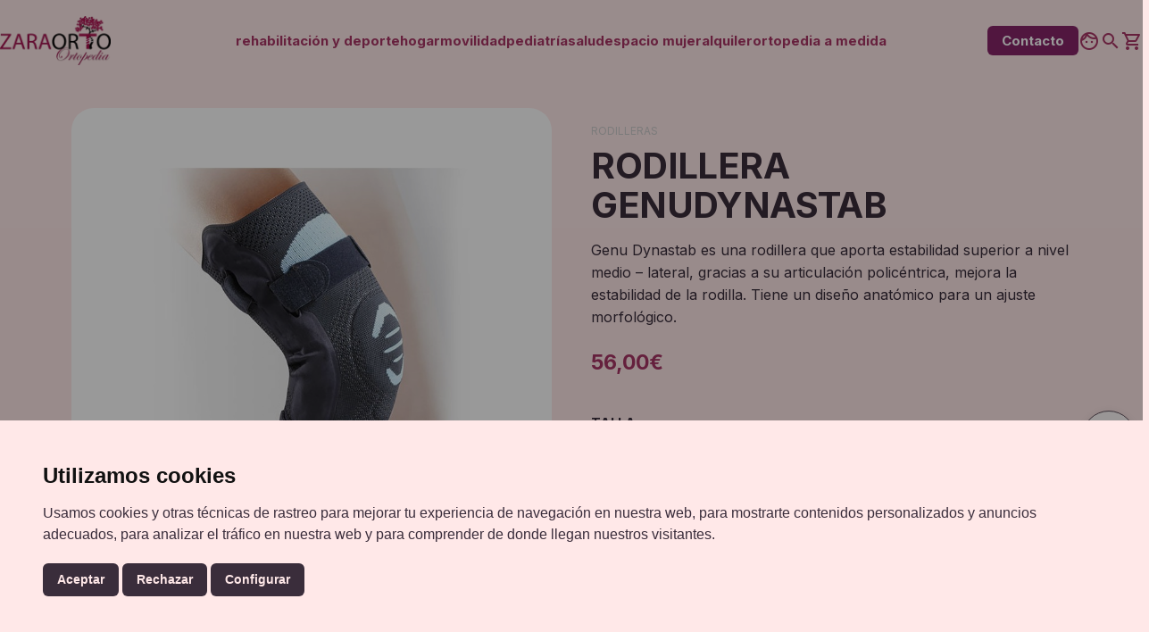

--- FILE ---
content_type: text/html; charset=UTF-8
request_url: https://www.zaraorto.com/producto/rodillera-rodilla-dynastab/
body_size: 46259
content:
<!doctype html>
<html lang="es" >
<head>
	<meta charset="UTF-8" />
	<meta name="viewport" content="width=device-width, initial-scale=1" />
	<link rel="apple-touch-icon" sizes="180x180" href="https://www.zaraorto.com/wp-content/uploads/cropped-favico-180x180.png">
	<link rel="icon" type="image/png" sizes="32x32" href="https://www.zaraorto.com/wp-content/uploads/cropped-favico-32x32.png">
	<!--link rel="manifest" href="/site.webmanifest"-->
	<link rel="mask-icon" href="https://www.zaraorto.com/wp-content/uploads/favico.svg" color="#5bbad5">
	<meta name="msapplication-TileColor" content="#da532c">
	<meta name="theme-color" content="#ffffff">
	<title>RODILLERA GENUDYNASTAB &#8211; Zaraorto</title>
<meta name='robots' content='max-image-preview:large' />
<link rel='dns-prefetch' href='//fonts.googleapis.com' />
<link href='https://fonts.gstatic.com' crossorigin rel='preconnect' />
<link rel="alternate" type="application/rss+xml" title="Zaraorto &raquo; Feed" href="https://www.zaraorto.com/feed/" />
<link rel="alternate" type="application/rss+xml" title="Zaraorto &raquo; Feed de los comentarios" href="https://www.zaraorto.com/comments/feed/" />
<link rel="alternate" title="oEmbed (JSON)" type="application/json+oembed" href="https://www.zaraorto.com/wp-json/oembed/1.0/embed?url=https%3A%2F%2Fwww.zaraorto.com%2Fproducto%2Frodillera-rodilla-dynastab%2F" />
<link rel="alternate" title="oEmbed (XML)" type="text/xml+oembed" href="https://www.zaraorto.com/wp-json/oembed/1.0/embed?url=https%3A%2F%2Fwww.zaraorto.com%2Fproducto%2Frodillera-rodilla-dynastab%2F&#038;format=xml" />
<style id='wp-img-auto-sizes-contain-inline-css'>
img:is([sizes=auto i],[sizes^="auto," i]){contain-intrinsic-size:3000px 1500px}
/*# sourceURL=wp-img-auto-sizes-contain-inline-css */
</style>
<style id='wp-emoji-styles-inline-css'>

	img.wp-smiley, img.emoji {
		display: inline !important;
		border: none !important;
		box-shadow: none !important;
		height: 1em !important;
		width: 1em !important;
		margin: 0 0.07em !important;
		vertical-align: -0.1em !important;
		background: none !important;
		padding: 0 !important;
	}
/*# sourceURL=wp-emoji-styles-inline-css */
</style>
<link rel='stylesheet' id='wp-block-library-css' href='https://www.zaraorto.com/wp-includes/css/dist/block-library/style.min.css?ver=6.9' media='all' />
<style id='classic-theme-styles-inline-css'>
/*! This file is auto-generated */
.wp-block-button__link{color:#fff;background-color:#32373c;border-radius:9999px;box-shadow:none;text-decoration:none;padding:calc(.667em + 2px) calc(1.333em + 2px);font-size:1.125em}.wp-block-file__button{background:#32373c;color:#fff;text-decoration:none}
/*# sourceURL=/wp-includes/css/classic-themes.min.css */
</style>
<link rel='stylesheet' id='twentig-blocks-css' href='https://www.zaraorto.com/wp-content/plugins/twentig/dist/style-index.css?ver=0078103f825eb552f6f7' media='all' />
<style id='twentig-blocks-inline-css'>
@media (width < 652px) { .tw-sm-hidden { display: none !important; }}@media (652px <= width < 1024px) { .tw-md-hidden { display: none !important; }}@media (width >= 1024px) { .tw-lg-hidden { display: none !important; }}
.tw-mt-0{margin-top:0px!important;}.tw-mb-0{margin-bottom:0px!important;}.tw-mt-1{margin-top:5px!important;}.tw-mb-1{margin-bottom:5px!important;}.tw-mt-2{margin-top:10px!important;}.tw-mb-2{margin-bottom:10px!important;}.tw-mt-3{margin-top:15px!important;}.tw-mb-3{margin-bottom:15px!important;}.tw-mt-4{margin-top:20px!important;}.tw-mb-4{margin-bottom:20px!important;}.tw-mt-5{margin-top:30px!important;}.tw-mb-5{margin-bottom:30px!important;}.tw-mt-6{margin-top:40px!important;}.tw-mb-6{margin-bottom:40px!important;}.tw-mt-7{margin-top:50px!important;}.tw-mb-7{margin-bottom:50px!important;}.tw-mt-8{margin-top:60px!important;}.tw-mb-8{margin-bottom:60px!important;}.tw-mt-9{margin-top:80px!important;}.tw-mb-9{margin-bottom:80px!important;}.tw-mt-10{margin-top:100px!important;}.tw-mb-10{margin-bottom:100px!important;}.tw-mt-auto{margin-top:auto!important;}.tw-mb-auto{margin-bottom:auto!important;}
/*# sourceURL=twentig-blocks-inline-css */
</style>
<link rel='stylesheet' id='twenty-twenty-one-custom-color-overrides-css' href='https://www.zaraorto.com/wp-content/themes/twentytwentyone/assets/css/custom-color-overrides.css?ver=v1.0.5' media='all' />
<style id='twenty-twenty-one-custom-color-overrides-inline-css'>
:root .editor-styles-wrapper{--global--color-background: #ffe8e8;--global--color-primary: #000;--global--color-secondary: #000;--button--color-background: #000;--button--color-text-hover: #000;}
/*# sourceURL=twenty-twenty-one-custom-color-overrides-inline-css */
</style>
<style id='global-styles-inline-css'>
:root{--wp--preset--aspect-ratio--square: 1;--wp--preset--aspect-ratio--4-3: 4/3;--wp--preset--aspect-ratio--3-4: 3/4;--wp--preset--aspect-ratio--3-2: 3/2;--wp--preset--aspect-ratio--2-3: 2/3;--wp--preset--aspect-ratio--16-9: 16/9;--wp--preset--aspect-ratio--9-16: 9/16;--wp--preset--color--black: #000000;--wp--preset--color--cyan-bluish-gray: #abb8c3;--wp--preset--color--white: #FFFFFF;--wp--preset--color--pale-pink: #f78da7;--wp--preset--color--vivid-red: #cf2e2e;--wp--preset--color--luminous-vivid-orange: #ff6900;--wp--preset--color--luminous-vivid-amber: #fcb900;--wp--preset--color--light-green-cyan: #7bdcb5;--wp--preset--color--vivid-green-cyan: #00d084;--wp--preset--color--pale-cyan-blue: #8ed1fc;--wp--preset--color--vivid-cyan-blue: #0693e3;--wp--preset--color--vivid-purple: #9b51e0;--wp--preset--color--dark-gray: #28303D;--wp--preset--color--gray: #39414D;--wp--preset--color--green: #D1E4DD;--wp--preset--color--blue: #D1DFE4;--wp--preset--color--purple: #D1D1E4;--wp--preset--color--red: #E4D1D1;--wp--preset--color--orange: #E4DAD1;--wp--preset--color--yellow: #EEEADD;--wp--preset--color--subtle: #ffd1d1;--wp--preset--color--adicustomer: #872569;--wp--preset--color--adicustom: #a93666;--wp--preset--color--adicustomlight: #bf4e99;--wp--preset--color--buttonback: #872569;--wp--preset--color--buttontext: #ffffff;--wp--preset--color--buttonacti: #b01656;--wp--preset--gradient--vivid-cyan-blue-to-vivid-purple: linear-gradient(135deg,rgb(6,147,227) 0%,rgb(155,81,224) 100%);--wp--preset--gradient--light-green-cyan-to-vivid-green-cyan: linear-gradient(135deg,rgb(122,220,180) 0%,rgb(0,208,130) 100%);--wp--preset--gradient--luminous-vivid-amber-to-luminous-vivid-orange: linear-gradient(135deg,rgb(252,185,0) 0%,rgb(255,105,0) 100%);--wp--preset--gradient--luminous-vivid-orange-to-vivid-red: linear-gradient(135deg,rgb(255,105,0) 0%,rgb(207,46,46) 100%);--wp--preset--gradient--very-light-gray-to-cyan-bluish-gray: linear-gradient(135deg,rgb(238,238,238) 0%,rgb(169,184,195) 100%);--wp--preset--gradient--cool-to-warm-spectrum: linear-gradient(135deg,rgb(74,234,220) 0%,rgb(151,120,209) 20%,rgb(207,42,186) 40%,rgb(238,44,130) 60%,rgb(251,105,98) 80%,rgb(254,248,76) 100%);--wp--preset--gradient--blush-light-purple: linear-gradient(135deg,rgb(255,206,236) 0%,rgb(152,150,240) 100%);--wp--preset--gradient--blush-bordeaux: linear-gradient(135deg,rgb(254,205,165) 0%,rgb(254,45,45) 50%,rgb(107,0,62) 100%);--wp--preset--gradient--luminous-dusk: linear-gradient(135deg,rgb(255,203,112) 0%,rgb(199,81,192) 50%,rgb(65,88,208) 100%);--wp--preset--gradient--pale-ocean: linear-gradient(135deg,rgb(255,245,203) 0%,rgb(182,227,212) 50%,rgb(51,167,181) 100%);--wp--preset--gradient--electric-grass: linear-gradient(135deg,rgb(202,248,128) 0%,rgb(113,206,126) 100%);--wp--preset--gradient--midnight: linear-gradient(135deg,rgb(2,3,129) 0%,rgb(40,116,252) 100%);--wp--preset--gradient--purple-to-yellow: linear-gradient(160deg, #D1D1E4 0%, #EEEADD 100%);--wp--preset--gradient--yellow-to-purple: linear-gradient(160deg, #EEEADD 0%, #D1D1E4 100%);--wp--preset--gradient--green-to-yellow: linear-gradient(160deg, #D1E4DD 0%, #EEEADD 100%);--wp--preset--gradient--yellow-to-green: linear-gradient(160deg, #EEEADD 0%, #D1E4DD 100%);--wp--preset--gradient--red-to-yellow: linear-gradient(160deg, #E4D1D1 0%, #EEEADD 100%);--wp--preset--gradient--yellow-to-red: linear-gradient(160deg, #EEEADD 0%, #E4D1D1 100%);--wp--preset--gradient--purple-to-red: linear-gradient(160deg, #D1D1E4 0%, #E4D1D1 100%);--wp--preset--gradient--red-to-purple: linear-gradient(160deg, #E4D1D1 0%, #D1D1E4 100%);--wp--preset--font-size--small: 14.4px;--wp--preset--font-size--medium: 18px;--wp--preset--font-size--large: 24px;--wp--preset--font-size--x-large: 42px;--wp--preset--font-size--extra-small: 14px;--wp--preset--font-size--normal: 16px;--wp--preset--font-size--h-3: 32px;--wp--preset--font-size--extra-large: 40px;--wp--preset--font-size--h-2: 48px;--wp--preset--font-size--huge: 60px;--wp--preset--font-size--gigantic: 144px;--wp--preset--spacing--20: 0.44rem;--wp--preset--spacing--30: 0.67rem;--wp--preset--spacing--40: 1rem;--wp--preset--spacing--50: 1.5rem;--wp--preset--spacing--60: 2.25rem;--wp--preset--spacing--70: 3.38rem;--wp--preset--spacing--80: 5.06rem;--wp--preset--shadow--natural: 6px 6px 9px rgba(0, 0, 0, 0.2);--wp--preset--shadow--deep: 12px 12px 50px rgba(0, 0, 0, 0.4);--wp--preset--shadow--sharp: 6px 6px 0px rgba(0, 0, 0, 0.2);--wp--preset--shadow--outlined: 6px 6px 0px -3px rgb(255, 255, 255), 6px 6px rgb(0, 0, 0);--wp--preset--shadow--crisp: 6px 6px 0px rgb(0, 0, 0);}:root :where(.is-layout-flow) > :first-child{margin-block-start: 0;}:root :where(.is-layout-flow) > :last-child{margin-block-end: 0;}:root :where(.is-layout-flow) > *{margin-block-start: 24px;margin-block-end: 0;}:root :where(.is-layout-constrained) > :first-child{margin-block-start: 0;}:root :where(.is-layout-constrained) > :last-child{margin-block-end: 0;}:root :where(.is-layout-constrained) > *{margin-block-start: 24px;margin-block-end: 0;}:root :where(.is-layout-flex){gap: 24px;}:root :where(.is-layout-grid){gap: 24px;}body .is-layout-flex{display: flex;}.is-layout-flex{flex-wrap: wrap;align-items: center;}.is-layout-flex > :is(*, div){margin: 0;}body .is-layout-grid{display: grid;}.is-layout-grid > :is(*, div){margin: 0;}.has-black-color{color: var(--wp--preset--color--black) !important;}.has-cyan-bluish-gray-color{color: var(--wp--preset--color--cyan-bluish-gray) !important;}.has-white-color{color: var(--wp--preset--color--white) !important;}.has-pale-pink-color{color: var(--wp--preset--color--pale-pink) !important;}.has-vivid-red-color{color: var(--wp--preset--color--vivid-red) !important;}.has-luminous-vivid-orange-color{color: var(--wp--preset--color--luminous-vivid-orange) !important;}.has-luminous-vivid-amber-color{color: var(--wp--preset--color--luminous-vivid-amber) !important;}.has-light-green-cyan-color{color: var(--wp--preset--color--light-green-cyan) !important;}.has-vivid-green-cyan-color{color: var(--wp--preset--color--vivid-green-cyan) !important;}.has-pale-cyan-blue-color{color: var(--wp--preset--color--pale-cyan-blue) !important;}.has-vivid-cyan-blue-color{color: var(--wp--preset--color--vivid-cyan-blue) !important;}.has-vivid-purple-color{color: var(--wp--preset--color--vivid-purple) !important;}.has-dark-gray-color{color: var(--wp--preset--color--dark-gray) !important;}.has-gray-color{color: var(--wp--preset--color--gray) !important;}.has-green-color{color: var(--wp--preset--color--green) !important;}.has-blue-color{color: var(--wp--preset--color--blue) !important;}.has-purple-color{color: var(--wp--preset--color--purple) !important;}.has-red-color{color: var(--wp--preset--color--red) !important;}.has-orange-color{color: var(--wp--preset--color--orange) !important;}.has-yellow-color{color: var(--wp--preset--color--yellow) !important;}.has-subtle-color{color: var(--wp--preset--color--subtle) !important;}.has-adicustomer-color{color: var(--wp--preset--color--adicustomer) !important;}.has-adicustom-color{color: var(--wp--preset--color--adicustom) !important;}.has-adicustomlight-color{color: var(--wp--preset--color--adicustomlight) !important;}.has-buttonback-color{color: var(--wp--preset--color--buttonback) !important;}.has-buttontext-color{color: var(--wp--preset--color--buttontext) !important;}.has-buttonacti-color{color: var(--wp--preset--color--buttonacti) !important;}.has-black-background-color{background-color: var(--wp--preset--color--black) !important;}.has-cyan-bluish-gray-background-color{background-color: var(--wp--preset--color--cyan-bluish-gray) !important;}.has-white-background-color{background-color: var(--wp--preset--color--white) !important;}.has-pale-pink-background-color{background-color: var(--wp--preset--color--pale-pink) !important;}.has-vivid-red-background-color{background-color: var(--wp--preset--color--vivid-red) !important;}.has-luminous-vivid-orange-background-color{background-color: var(--wp--preset--color--luminous-vivid-orange) !important;}.has-luminous-vivid-amber-background-color{background-color: var(--wp--preset--color--luminous-vivid-amber) !important;}.has-light-green-cyan-background-color{background-color: var(--wp--preset--color--light-green-cyan) !important;}.has-vivid-green-cyan-background-color{background-color: var(--wp--preset--color--vivid-green-cyan) !important;}.has-pale-cyan-blue-background-color{background-color: var(--wp--preset--color--pale-cyan-blue) !important;}.has-vivid-cyan-blue-background-color{background-color: var(--wp--preset--color--vivid-cyan-blue) !important;}.has-vivid-purple-background-color{background-color: var(--wp--preset--color--vivid-purple) !important;}.has-dark-gray-background-color{background-color: var(--wp--preset--color--dark-gray) !important;}.has-gray-background-color{background-color: var(--wp--preset--color--gray) !important;}.has-green-background-color{background-color: var(--wp--preset--color--green) !important;}.has-blue-background-color{background-color: var(--wp--preset--color--blue) !important;}.has-purple-background-color{background-color: var(--wp--preset--color--purple) !important;}.has-red-background-color{background-color: var(--wp--preset--color--red) !important;}.has-orange-background-color{background-color: var(--wp--preset--color--orange) !important;}.has-yellow-background-color{background-color: var(--wp--preset--color--yellow) !important;}.has-subtle-background-color{background-color: var(--wp--preset--color--subtle) !important;}.has-adicustomer-background-color{background-color: var(--wp--preset--color--adicustomer) !important;}.has-adicustom-background-color{background-color: var(--wp--preset--color--adicustom) !important;}.has-adicustomlight-background-color{background-color: var(--wp--preset--color--adicustomlight) !important;}.has-buttonback-background-color{background-color: var(--wp--preset--color--buttonback) !important;}.has-buttontext-background-color{background-color: var(--wp--preset--color--buttontext) !important;}.has-buttonacti-background-color{background-color: var(--wp--preset--color--buttonacti) !important;}.has-black-border-color{border-color: var(--wp--preset--color--black) !important;}.has-cyan-bluish-gray-border-color{border-color: var(--wp--preset--color--cyan-bluish-gray) !important;}.has-white-border-color{border-color: var(--wp--preset--color--white) !important;}.has-pale-pink-border-color{border-color: var(--wp--preset--color--pale-pink) !important;}.has-vivid-red-border-color{border-color: var(--wp--preset--color--vivid-red) !important;}.has-luminous-vivid-orange-border-color{border-color: var(--wp--preset--color--luminous-vivid-orange) !important;}.has-luminous-vivid-amber-border-color{border-color: var(--wp--preset--color--luminous-vivid-amber) !important;}.has-light-green-cyan-border-color{border-color: var(--wp--preset--color--light-green-cyan) !important;}.has-vivid-green-cyan-border-color{border-color: var(--wp--preset--color--vivid-green-cyan) !important;}.has-pale-cyan-blue-border-color{border-color: var(--wp--preset--color--pale-cyan-blue) !important;}.has-vivid-cyan-blue-border-color{border-color: var(--wp--preset--color--vivid-cyan-blue) !important;}.has-vivid-purple-border-color{border-color: var(--wp--preset--color--vivid-purple) !important;}.has-dark-gray-border-color{border-color: var(--wp--preset--color--dark-gray) !important;}.has-gray-border-color{border-color: var(--wp--preset--color--gray) !important;}.has-green-border-color{border-color: var(--wp--preset--color--green) !important;}.has-blue-border-color{border-color: var(--wp--preset--color--blue) !important;}.has-purple-border-color{border-color: var(--wp--preset--color--purple) !important;}.has-red-border-color{border-color: var(--wp--preset--color--red) !important;}.has-orange-border-color{border-color: var(--wp--preset--color--orange) !important;}.has-yellow-border-color{border-color: var(--wp--preset--color--yellow) !important;}.has-subtle-border-color{border-color: var(--wp--preset--color--subtle) !important;}.has-adicustomer-border-color{border-color: var(--wp--preset--color--adicustomer) !important;}.has-adicustom-border-color{border-color: var(--wp--preset--color--adicustom) !important;}.has-adicustomlight-border-color{border-color: var(--wp--preset--color--adicustomlight) !important;}.has-buttonback-border-color{border-color: var(--wp--preset--color--buttonback) !important;}.has-buttontext-border-color{border-color: var(--wp--preset--color--buttontext) !important;}.has-buttonacti-border-color{border-color: var(--wp--preset--color--buttonacti) !important;}.has-vivid-cyan-blue-to-vivid-purple-gradient-background{background: var(--wp--preset--gradient--vivid-cyan-blue-to-vivid-purple) !important;}.has-light-green-cyan-to-vivid-green-cyan-gradient-background{background: var(--wp--preset--gradient--light-green-cyan-to-vivid-green-cyan) !important;}.has-luminous-vivid-amber-to-luminous-vivid-orange-gradient-background{background: var(--wp--preset--gradient--luminous-vivid-amber-to-luminous-vivid-orange) !important;}.has-luminous-vivid-orange-to-vivid-red-gradient-background{background: var(--wp--preset--gradient--luminous-vivid-orange-to-vivid-red) !important;}.has-very-light-gray-to-cyan-bluish-gray-gradient-background{background: var(--wp--preset--gradient--very-light-gray-to-cyan-bluish-gray) !important;}.has-cool-to-warm-spectrum-gradient-background{background: var(--wp--preset--gradient--cool-to-warm-spectrum) !important;}.has-blush-light-purple-gradient-background{background: var(--wp--preset--gradient--blush-light-purple) !important;}.has-blush-bordeaux-gradient-background{background: var(--wp--preset--gradient--blush-bordeaux) !important;}.has-luminous-dusk-gradient-background{background: var(--wp--preset--gradient--luminous-dusk) !important;}.has-pale-ocean-gradient-background{background: var(--wp--preset--gradient--pale-ocean) !important;}.has-electric-grass-gradient-background{background: var(--wp--preset--gradient--electric-grass) !important;}.has-midnight-gradient-background{background: var(--wp--preset--gradient--midnight) !important;}.has-purple-to-yellow-gradient-background{background: var(--wp--preset--gradient--purple-to-yellow) !important;}.has-yellow-to-purple-gradient-background{background: var(--wp--preset--gradient--yellow-to-purple) !important;}.has-green-to-yellow-gradient-background{background: var(--wp--preset--gradient--green-to-yellow) !important;}.has-yellow-to-green-gradient-background{background: var(--wp--preset--gradient--yellow-to-green) !important;}.has-red-to-yellow-gradient-background{background: var(--wp--preset--gradient--red-to-yellow) !important;}.has-yellow-to-red-gradient-background{background: var(--wp--preset--gradient--yellow-to-red) !important;}.has-purple-to-red-gradient-background{background: var(--wp--preset--gradient--purple-to-red) !important;}.has-red-to-purple-gradient-background{background: var(--wp--preset--gradient--red-to-purple) !important;}.has-small-font-size{font-size: var(--wp--preset--font-size--small) !important;}.has-medium-font-size{font-size: var(--wp--preset--font-size--medium) !important;}.has-large-font-size{font-size: var(--wp--preset--font-size--large) !important;}.has-x-large-font-size{font-size: var(--wp--preset--font-size--x-large) !important;}.has-extra-small-font-size{font-size: var(--wp--preset--font-size--extra-small) !important;}.has-normal-font-size{font-size: var(--wp--preset--font-size--normal) !important;}.has-h-3-font-size{font-size: var(--wp--preset--font-size--h-3) !important;}.has-extra-large-font-size{font-size: var(--wp--preset--font-size--extra-large) !important;}.has-h-2-font-size{font-size: var(--wp--preset--font-size--h-2) !important;}.has-huge-font-size{font-size: var(--wp--preset--font-size--huge) !important;}.has-gigantic-font-size{font-size: var(--wp--preset--font-size--gigantic) !important;}
:root :where(.wp-block-pullquote){font-size: 1.5em;line-height: 1.6;}
/*# sourceURL=global-styles-inline-css */
</style>
<link rel='stylesheet' id='contact-form-7-css' href='https://www.zaraorto.com/wp-content/plugins/contact-form-7/includes/css/styles.css?ver=6.1.4' media='all' />
<link rel='stylesheet' id='photoswipe-css' href='https://www.zaraorto.com/wp-content/plugins/woocommerce/assets/css/photoswipe/photoswipe.min.css?ver=10.4.3' media='all' />
<link rel='stylesheet' id='photoswipe-default-skin-css' href='https://www.zaraorto.com/wp-content/plugins/woocommerce/assets/css/photoswipe/default-skin/default-skin.min.css?ver=10.4.3' media='all' />
<link rel='stylesheet' id='woocommerce-layout-css' href='https://www.zaraorto.com/wp-content/plugins/woocommerce/assets/css/woocommerce-layout.css?ver=10.4.3' media='all' />
<link rel='stylesheet' id='woocommerce-smallscreen-css' href='https://www.zaraorto.com/wp-content/plugins/woocommerce/assets/css/woocommerce-smallscreen.css?ver=10.4.3' media='only screen and (max-width: 768px)' />
<link rel='stylesheet' id='woocommerce-general-css' href='//www.zaraorto.com/wp-content/plugins/woocommerce/assets/css/twenty-twenty-one.css?ver=10.4.3' media='all' />
<style id='woocommerce-inline-inline-css'>
.woocommerce form .form-row .required { visibility: visible; }
/*# sourceURL=woocommerce-inline-inline-css */
</style>
<link rel='stylesheet' id='quick-and-easy-faqs-css' href='https://www.zaraorto.com/wp-content/plugins/ymk-quick-and-easy-faqs/frontend/css/styles-public.css?ver=1.3.10.1' media='all' />
<style id='quick-and-easy-faqs-inline-css'>
/*Togle faqs*/

}
h2.faq-group-title {
    margin: 2rem 0;
}

.qe-faq-toggle:not(:first-of-type) {
    padding: 1rem 0 1rem;
}

.qe-faq-toggle .faq-title 
{
    display:flex;
    align-items: center;
    position: relative;
    cursor: pointer;
}
.qe-faq-toggle.active:not(:first-of-type) {
    padding: 1rem 0 2rem;
    margin: 1rem 0 1rem;
}

.qe-faq-toggle:first-of-type {
    padding: 0rem 0 1rem;
}

.qe-faq-toggle.active:first-of-type {
    padding: 0rem 0 2rem;
    margin: 0rem 0 2rem;
}

.qe-faq-toggle:last-of-type {
    padding: 1rem 0 0rem;
    margin-bottom:0rem;
}

.qe-faq-toggle .qe-toggle-title .faq-title {
    font-size: larger;
    margin: 0 !important;
    padding-right: 50px;
}

.qe-faq-toggle .qe-toggle-title i.fa {
    margin-right: 0;
}

.qe-faq-toggle .qe-toggle-title {
    background-color: transparent !important;
    border: 0px solid #ddd;
    margin: 0;
    height: auto;
    cursor: pointer;
    transition: all 0.2s;
    padding: 0rem 0;
    /* padding: 0; */
}

.qe-faq-toggle .qe-toggle-content {
    padding: 0em 0em;
    margin: 0;
    border: 0px solid #ddd;
    display: none;
}

.qe-faq-toggle.active {
    padding: 2rem 0;
    border: 0px;
    border-top: 1px solid #ddd;
    border-bottom: 1px solid #ddd;
    transition: all 0s;
}

.qe-faq-toggle.active:first-of-type {
    border-top: 0px solid #ddd;
    border-bottom: 1px solid #ddd;
}

.qe-faq-toggle.active:last-of-type {
    border-bottom: 0px solid #ddd;
}

.qe-faq-toggle.active:not(:first-of-type) .qe-toggle-title {
    padding: 1rem 0;
}

.qe-faq-toggle.active:first-of-type .qe-toggle-title {
    padding: 0 0 1rem;
}

.qae-faqs-container.qae-faqs-toggle-container p:first-of-type {
    margin-top: 0;
}

.qae-faqs-container.qae-faqs-toggle-container p:last-of-type {
    margin-bottom: 0;
}

.faq-title:after {
    /* position: absolute; */
    font-family: 'Material Icons Outlined';
    font-size: 24px;
    line-height: normal;
    font-weight: 100;
    /* flex: 1; */
    right: 0;
}

.qe-faq-toggle .faq-title:after {
    font-family: 'Material Icons Outlined';
    font-size: 24px;
    position: absolute;
    line-height: normal;
    font-weight: 100;
    flex: 1;
    right: 0;
    position: absolute;
}

.qe-faq-toggle .faq-title:after{
    content:"\e5cf";
}

.qe-faq-toggle.active .faq-title:after
{
    content:"\e5ce";
}
/*# sourceURL=quick-and-easy-faqs-inline-css */
</style>
<link rel='stylesheet' id='mini-compe-css-css' href='https://www.zaraorto.com/wp-content/plugins/ymk-woo-extra/assets/css/compe-style.css?ver=6.9' media='all' />
<link rel='stylesheet' id='notice-css-css' href='https://www.zaraorto.com/wp-content/plugins/ymk-woo-extra/assets/css/notice-style.css?ver=6.9' media='all' />
<link rel='stylesheet' id='cart-css-css' href='https://www.zaraorto.com/wp-content/plugins/ymk-woo-extra/assets/css/cart-style.css?ver=6.9' media='all' />
<link rel='stylesheet' id='mini-cart-css-css' href='https://www.zaraorto.com/wp-content/plugins/ymk-woo-extra/assets/css/mini-cart-style.css?ver=6.9' media='all' />
<link rel='stylesheet' id='modal-cart-css-css' href='https://www.zaraorto.com/wp-content/plugins/ymk-woo-extra/assets/css/modal-cart-style.css?ver=6.9' media='all' />
<link rel='stylesheet' id='modal-filtering-css-css' href='https://www.zaraorto.com/wp-content/plugins/ymk-woo-extra/assets/css/modal-filtering-style.css?ver=6.9' media='all' />
<link rel='stylesheet' id='loop-images-css-css' href='https://www.zaraorto.com/wp-content/plugins/ymk-woo-extra/assets/css/loop-images-style.css?ver=6.9' media='all' />
<link rel='stylesheet' id='loop-bagels-css-css' href='https://www.zaraorto.com/wp-content/plugins/ymk-woo-extra/assets/css/loop-bagels-style.css?ver=6.9' media='all' />
<link rel='stylesheet' id='filtering-css-css' href='https://www.zaraorto.com/wp-content/plugins/ymk-woo-extra/assets/css/filtering-style.css?ver=6.9' media='all' />
<link rel='stylesheet' id='ordering-css-css' href='https://www.zaraorto.com/wp-content/plugins/ymk-woo-extra/assets/css/ordering-style.css?ver=6.9' media='all' />
<link rel='stylesheet' id='shop-filters-css-css' href='https://www.zaraorto.com/wp-content/plugins/ymk-woo-extra/assets/css/ymk-shop-filters.css?ver=6.9' media='all' />
<link rel='stylesheet' id='colores-css' href='https://www.zaraorto.com/wp-content/plugins/ymk-woo-extra/assets/css/colores.css?ver=6.9' media='all' />
<link rel='stylesheet' id='mini-variable-css-css' href='https://www.zaraorto.com/wp-content/plugins/ymk-woo-extra/assets/css/variable-style.css?ver=6.9' media='all' />
<link rel='stylesheet' id='related-css-css' href='https://www.zaraorto.com/wp-content/plugins/ymk-woo-extra/assets/css/ymk-related.css?ver=6.9' media='all' />
<link rel='stylesheet' id='shop-loop-css-css' href='https://www.zaraorto.com/wp-content/plugins/ymk-woo-extra/assets/css/ymk-shop-loop.css?ver=6.9' media='all' />
<link rel='stylesheet' id='ymk-single-product-css-css' href='https://www.zaraorto.com/wp-content/plugins/ymk-woo-extra/assets/css/ymk-single-product-style.css?ver=6.9' media='all' />
<link rel='stylesheet' id='parent-css-css' href='https://www.zaraorto.com/wp-content/themes/twentytwentyone/style.css?ver=6.9' media='all' />
<link rel='stylesheet' id='child-css-css' href='https://www.zaraorto.com/wp-content/themes/twentytwentyone-child/style.css?ver=6.9' media='all' />
<link rel='stylesheet' id='maincs-css' href='https://www.zaraorto.com/wp-content/themes/twentytwentyone-child/css/main.css?ver=6.9' media='all' />
<link rel='stylesheet' id='clientecs-css' href='https://www.zaraorto.com/wp-content/themes/twentytwentyone-child/css/cliente.css?ver=6.9' media='all' />
<link rel='stylesheet' id='sweetcs-css' href='https://www.zaraorto.com/wp-content/themes/twentytwentyone-child/css/sweetalert2.min.css?ver=6.9' media='all' />
<link rel='stylesheet' id='mmenucs-css' href='https://www.zaraorto.com/wp-content/themes/twentytwentyone-child/css/mmenu-light.css?ver=6.9' media='all' />
<link rel='stylesheet' id='animacs-css' href='https://www.zaraorto.com/wp-content/themes/twentytwentyone-child/css/animate.min.css?ver=6.9' media='all' />
<link rel='stylesheet' id='litycs-css' href='https://www.zaraorto.com/wp-content/themes/twentytwentyone-child/css/lity.min.css?ver=6.9' media='all' />
<link rel='stylesheet' id='back-css-css' href='https://www.zaraorto.com/wp-content/themes/twentytwentyone-child/css/back-style.css?ver=6.9' media='all' />
<link rel='stylesheet' id='modal-sidebar-css-css' href='https://www.zaraorto.com/wp-content/themes/twentytwentyone-child/css/modal-sidebar-style.css?ver=6.9' media='all' />
<link rel='stylesheet' id='goicons-css' href='https://fonts.googleapis.com/icon?family=Material+Icons+Outlined&#038;ver=6.9' media='all' />
<link rel='stylesheet' id='ggicons-css' href='https://fonts.googleapis.com/icon?family=Material+Icons&#038;ver=6.9' media='all' />
<link rel='stylesheet' id='share-css-css' href='https://www.zaraorto.com/wp-content/themes/twentytwentyone-child/css/share-style.css?ver=6.9' media='all' />
<link rel='stylesheet' id='chat-css-css' href='https://www.zaraorto.com/wp-content/themes/twentytwentyone-child/css/chat-style.css?ver=6.9' media='all' />
<link rel='stylesheet' id='my-style-child-css' href='https://www.zaraorto.com/wp-content/themes/twentytwentyone-child/css/child-theme-style.css?ver=6.9' media='all' />
<link rel='stylesheet' id='ymk_search-css' href='https://www.zaraorto.com/wp-content/themes/twentytwentyone-child/css/ymk_search_layout.css?ver=6.9' media='all' />
<link rel='stylesheet' id='colors-css-css' href='https://www.zaraorto.com/wp-content/themes/twentytwentyone-child/css/colors-style.css?ver=6.9' media='all' />
<link rel='stylesheet' id='ymkmenu-css-css' href='https://www.zaraorto.com/wp-content/themes/twentytwentyone-child/css/nav-menus-style.css?ver=6.9' media='all' />
<link rel='stylesheet' id='ymk-topbar-css-css' href='https://www.zaraorto.com/wp-content/themes/twentytwentyone-child/css/topbar-style.css?ver=6.9' media='all' />
<link rel='stylesheet' id='shortcodes-css-css' href='https://www.zaraorto.com/wp-content/themes/twentytwentyone-child/css/shortcodes-style.css?ver=6.9' media='all' />
<link rel='stylesheet' id='iconos-css-css' href='https://www.zaraorto.com/wp-content/themes/twentytwentyone-child/css/iconos-style.css?ver=6.9' media='all' />
<link rel='stylesheet' id='toc-css-css' href='https://www.zaraorto.com/wp-content/themes/twentytwentyone-child/css/toc.css?ver=6.9' media='all' />
<link rel='stylesheet' id='landing-css-css' href='https://www.zaraorto.com/wp-content/themes/twentytwentyone-child/css/landing-style.css?ver=6.9' media='all' />
<link rel='stylesheet' id='slick-css-css' href='https://www.zaraorto.com/wp-content/themes/twentytwentyone-child/css/slick.css?ver=6.9' media='all' />
<link rel='stylesheet' id='ymk-related-posts-css-css' href='https://www.zaraorto.com/wp-content/themes/twentytwentyone-child/css/related-posts-style.css?ver=6.9' media='all' />
<link rel='stylesheet' id='toggle-css-css' href='https://www.zaraorto.com/wp-content/themes/twentytwentyone-child/css/toggle-style-new.css?ver=6.9' media='all' />
<link rel='stylesheet' id='ymk-bolas-css-css' href='https://www.zaraorto.com/wp-content/themes/twentytwentyone-child/css/bolas-style.css?ver=6.9' media='all' />
<link rel='stylesheet' id='modal-style-css' href='https://www.zaraorto.com/wp-content/themes/twentytwentyone-child/css/modal-style.css?ver=6.9' media='all' />
<link rel='stylesheet' id='more-style-css' href='https://www.zaraorto.com/wp-content/themes/twentytwentyone-child/css/more-style.css?ver=6.9' media='all' />
<link rel='stylesheet' id='ymk-mail-css-css' href='https://www.zaraorto.com/wp-content/themes/twentytwentyone-child/css/mail-style.css?ver=6.9' media='all' />
<link rel='stylesheet' id='twenty-twenty-one-style-css' href='https://www.zaraorto.com/wp-content/themes/twentytwentyone/style.css?ver=v1.0.5' media='all' />
<style id='twenty-twenty-one-style-inline-css'>
:root{--global--color-background: #ffe8e8;--global--color-primary: #000;--global--color-secondary: #000;--button--color-background: #000;--button--color-text-hover: #000;}
/*# sourceURL=twenty-twenty-one-style-inline-css */
</style>
<link rel='stylesheet' id='twenty-twenty-one-print-style-css' href='https://www.zaraorto.com/wp-content/themes/twentytwentyone/assets/css/print.css?ver=v1.0.5' media='print' />
<link rel='stylesheet' id='pwb-styles-frontend-css' href='https://www.zaraorto.com/wp-content/plugins/perfect-woocommerce-brands/build/frontend/css/style.css?ver=3.6.8' media='all' />
<link rel='stylesheet' id='back-coupon-css-css' href='https://www.zaraorto.com/wp-content/plugins/ymk-woo-extra/assets/css/ymk-back-coupon.css?ver=6.9' media='all' />
<link rel='stylesheet' id='ymk-home-page-css-css' href='https://www.zaraorto.com/wp-content/themes/twentytwentyone-child/css/home-page-style.css?ver=6.9' media='all' />
<link rel='stylesheet' id='twentig-twentyone-css' href='https://www.zaraorto.com/wp-content/plugins/twentig/dist/css/twentytwentyone/style.css?ver=1.9.6' media='all' />
<style id='twentig-twentyone-inline-css'>
@media (min-width:1280px){.site-header{flex-wrap:nowrap}.site-branding{flex:1 0 25%;max-width:25%}.primary-navigation{flex:1 0 75%;max-width:75%}.primary-navigation>.primary-menu-container,.site-header .custom-logo{margin:0}.primary-navigation>div>.menu-wrapper{flex:1 0 66.66%;justify-content:center;max-width:66.66%}ul.header-actions{flex:1 0 33.33%;max-width:33.33%;justify-content:flex-end;margin:0}.primary-navigation .header-actions>li:last-child{margin-inline-end:0}.header-actions>li.social-item:last-child{margin-inline-end:calc(0px - var(--primary-nav--padding))}}.primary-navigation .menu-button a{text-decoration:none!important;padding-inline:16px;font-weight:var(--button--font-weight);font-family:var(--button--font-family);border-radius:var(--button--border-radius);text-transform:none;letter-spacing:normal}#site-navigation .menu-button a,#site-navigation .menu-button a:focus{background-color:var(--header--color-text);color:var(--header--color-background,var(--global--color-background))}#site-navigation .menu-button a:is(:hover,:focus){opacity:0.9;outline-offset:4px!important}.menu-search + .social-item,.social-item + .menu-button{margin-inline-start:25px}.menu-search + .menu-button{margin-inline-start:35px}.header-actions .menu-button:last-child{margin-inline-end:var(--primary-nav--padding)}.header-actions .social-item:first-child{margin-inline-start:calc(0px - var(--primary-nav--padding))}@media (max-width:1279px){.tw-header-padding-small{--header--padding:24px}.menu-button-container{display:flex;padding-inline-end:calc(var(--site--padding) - 20px)}.has-logo .menu-button-container{padding-top:calc(var(--header--padding) + (var(--logo--height) - 45px)/2)}.site-header:not(.has-logo) .menu-button-container{padding-top:calc(var(--header--padding) + var(--branding--title--font-size)*1.2/2 - 22.5px)}.lock-scrolling .site{position:fixed;max-width:100%;width:100%}.site-header .primary-navigation{position:absolute;top:var(--global--admin-bar--height)}.primary-navigation-open .primary-navigation{width:100%;position:fixed;z-index:2}.primary-navigation>.primary-menu-container{display:block;position:fixed;visibility:hidden;opacity:0;top:0;height:100vh;z-index:499;overflow-x:hidden;overflow-y:auto;transform:translateY(var(--global--spacing-vertical));padding:calc(var(--global--spacing-unit)*6) var(--site--padding) var(--global--spacing-horizontal);background-color:var(--header--color-background);margin-inline-start:0}.admin-bar .primary-navigation>.primary-menu-container{top:0}.has-logo .primary-menu-container{padding-top:calc(80px + var(--logo--height))}.has-title-and-tagline .primary-menu-container{padding-top:calc(80px + var(--branding--title--font-size))}.primary-navigation>div>.menu-wrapper{padding-bottom:120px}.primary-navigation>div>.menu-wrapper:not(:last-child){padding-bottom:20px}.primary-navigation>div>.menu-wrapper li{display:block!important;position:relative;width:100%;margin-inline-start:0!important}.header-actions .search-field,.primary-navigation a{font-size:var(--primary-nav--font-size-mobile)}.site-header .primary-navigation .primary-menu-container .menu-wrapper a{padding-inline:0}.primary-navigation .sub-menu .menu-item>a{font-size:var(--primary-nav--font-size-sub-menu-mobile)}ul.header-actions{margin-inline-start:0;padding-bottom:120px;justify-content:flex-start}.header-actions .menu-search{margin:0 0 35px;width:100%}.header-actions .menu-search:last-child{margin-bottom:0}.header-actions .search-field{width:100%;border-color:currentcolor}.header-actions .menu-button{width:100%;margin:0}.header-actions .menu-button a{display:inline-block}.social-item + .menu-button{margin-top:35px}.menu-search + .menu-button{margin-top:15px}.header-actions .social-item{margin-inline-start:calc(0px - var(--primary-nav--padding))}.header-actions .social-item a{padding:var(--primary-nav--padding)}.header-actions .social-item + .social-item{margin-inline-start:0}#site-navigation .sub-menu{position:relative;display:block!important;padding:0;padding-inline-start:20px;margin:0;border:0;top:auto}.site-header .sub-menu-toggle,.site-header .sub-menu::after,.site-header .sub-menu::before{display:none!important}}.footer-navigation{font-size:min(var(--footer--font-size),18px);margin:0}.footer-inline .site-logo{margin:0}.footer-inline .site-name{padding-inline-end:25px;margin-inline-end:0!important}.footer-inline .site-info{display:flex;flex-wrap:wrap;align-items:baseline;padding-top:calc(var(--global--spacing-vertical)*0.5)}.footer-inline .site-info>*{margin-top:calc(var(--global--spacing-vertical)*0.5)}.footer-inline .site-info .powered-by{margin-inline-start:0}.footer-inline .powered-by:not(:last-child),.footer-inline .site-info .site-name:not(:nth-last-child(3)){margin-inline-end:auto;padding-inline-end:60px}.footer-navigation-wrapper{justify-content:flex-start;margin:0 calc(0px - var(--primary-nav--padding))}.footer-navigation-wrapper li{line-height:2.2}.footer-navigation-wrapper li a{padding-block:5px}.footer-navigation:only-child{flex-grow:1}.footer-navigation:only-child .menu-item:not(.social-item) + .social-item,.footer-navigation:only-child .social-item + .menu-item:not(.social-item){margin-inline-start:auto}.tw-footer-bg .footer-inline{padding-top:calc(var(--global--spacing-vertical)*1);padding-bottom:calc(var(--global--spacing-vertical)*1.5)}.tw-footer-monocolor .footer-inline{padding-top:0}.tw-footer-bg .footer-inline .site-info{margin:0;padding:0}@media (max-width:651px){.footer-inline .site-info{flex-direction:column;align-items:flex-start}.footer-inline .site-info .powered-by{order:3;padding-inline-end:0}.footer-navigation:only-child li.menu-item{margin-inline-start:0!important}.footer-navigation li:not(.social-item){width:100%}.footer-navigation li:not(.social-item) ~ .social-item{margin-top:10px}}.site-main{display:grid;grid-template-columns:repeat(1,1fr);column-gap:2em;row-gap:calc(var(--global--spacing-vertical)*2);max-width:var(--responsive--alignwide-width)}.tw-blog-card .site-main{row-gap:2em}.tw-blog-grid .entry-header{width:100%;margin-bottom:var(--global--spacing-unit)}.tw-blog-grid .navigation,.tw-blog-grid .no-results.not-found,.tw-blog-grid .page-header,.tw-blog-grid .search-result-count{width:100%;max-width:none;grid-column:1/-1}.page-header{margin-bottom:var(--global--spacing-vertical)}.tw-blog-card .page-header{margin-bottom:calc(var(--global--spacing-vertical)*2)}.tw-blog-card .navigation,.tw-blog-separator .navigation{border-top:0;padding-top:0}.tw-blog-card .navigation{margin-top:calc(var(--global--spacing-vertical)*1.5)}.tw-blog-grid .search-result-count{margin-top:0}.tw-blog-grid .hentry{margin:0;display:flex;flex-direction:column;width:100%}.tw-blog-grid .hentry .entry-footer{width:100%;max-width:100%;border:0;padding:0;margin:0;font-size:max(calc(var(--global--font-size-base)*0.7),14px)}.tw-blog-card .hentry .entry-footer,.tw-blog-separator .hentry .entry-footer{margin-top:auto}.tw-blog-grid .hentry.tw-no-meta .entry-footer,.tw-blog-grid .post-thumbnail figcaption{display:none}.tw-blog-grid .post-thumbnail{width:100%;max-width:100%;margin:var(--global--spacing-vertical) 0 10px}.tw-blog-grid .post-thumbnail img{margin:0}.tw-blog-grid.tw-blog-image-above .post-thumbnail{margin-bottom:var(--global--spacing-vertical)}.tw-blog-grid .hentry .entry-content{font-size:max(var(--global--font-size-sm),16px);line-height:min(var(--global--line-height-body),1.6);width:100%;margin-bottom:calc(var(--global--spacing-vertical)*0.7);margin-top:0}.tw-blog-grid .hentry.tw-no-meta .entry-content{margin-bottom:0}.tw-blog-grid .entry-content>*{margin-top:0;margin-bottom:calc(var(--global--spacing-vertical)*0.666)}.tw-blog-grid .entry-content>*:last-child{margin-bottom:0}.tw-blog-grid h2.entry-title{font-size:var(--archive-heading-size,var(--global--font-size-lg))}.tw-blog-separator .hentry{padding-bottom:var(--global--spacing-vertical);border-bottom:var(--separator--height) solid var(--separator--border-color)}@media only screen and (max-width:821px){.site-main{column-gap:24px}.tw-blog-card .site-main{row-gap:24px}.tw-blog-grid h2.entry-title{font-size:min(var(--archive-heading-size,var(--global--font-size-lg)),var(--global--font-size-lg))}}@media (min-width:652px){.site-main{grid-template-columns:repeat(2,minmax(0,1fr))}}@media (min-width:1280px){.tw-blog-columns-3 .site-main{grid-template-columns:repeat(3,minmax(0,1fr))}}.widget-area{font-size:min(var(--footer--font-size),18px);color:var(--widgets--color-text,var(--footer--color-text))}.tw-footer-widgets-bg .widget-area{background-color:var(--widgets--color-background,var(--footer--color-background));max-width:none;padding:calc(var(--global--spacing-vertical)*1.333) calc((100% - var(--responsive--alignwide-width))/2)}.tw-footer-widgets-full .widget-area{padding-inline:var(--responsive--alignfull-padding);max-width:none}.tw-footer-monocolor .widget-area{padding-bottom:calc(var(--global--spacing-vertical)*0.666)}.widget-area .widget a{color:var(--widgets--color-link,var(--footer--color-link))}@media (max-width:481px){.widget-area>*{margin-block:var(--global--spacing-vertical)}}@media only screen and (max-width:1023px){.widget-area{column-gap:40px}}@media only screen and (min-width:1024px){.widget-area{column-gap:40px;grid-template-columns:repeat(4,minmax(0,1fr))}}.site{background-color:var(--global--color-background)}@media only screen and (min-width:1392px){:root{--responsive--alignfull-padding:var(--site--padding);--responsive--aligndefault-width:min(calc(1392px - 2 * var(--site--padding)),var(--max--aligndefault-width));--responsive--alignwide-width:min(calc(1392px - 2 * var(--site--padding)),var(--max--alignwide-width))}.site{max-width:1392px;margin:0 auto}body:not(.tw-header-full) .site-header,body:not(.tw-footer-widgets-full) .widget-area,body:not(.tw-footer-full) .site-footer{max-width:inherit;padding-left:max(calc((1392px - var(--max--alignwide-width)) /2),var(--site--padding));padding-right:max(calc((1392px - var(--max--alignwide-width)) /2),var(--site--padding))}.tw-header-full .site-header{max-width:inherit}}:root{--max--alignwide-width:1392px;--font-base:'Inter',sans-serif;--global--font-size-base:1rem;--global--line-height-body:1.6;--font-headings:'Inter',sans-serif;--heading--font-weight:700;--heading--font-weight-page-title:700;--heading--font-weight-strong:700;--widget--font-weight-title:700;--global--letter-spacing:-0.015em;--heading--letter-spacing-h5:-0.015em;--heading--letter-spacing-h6:-0.015em;--global--font-size-xxl:3.75rem;--primary-nav--font-size:0.9375rem;--primary-nav--font-weight:400;--button--padding-vertical:8px;--button--padding-horizontal:16px;--button--font-size:var(--global--font-size-sm);--button--border-radius:6px;--button--border-width:1px;--form--border-width:1px;--archive-img-ratio:100%;--global--color-primary:#3a2d3b;--global--color-secondary:#3a2d3b;--content--color--link:#a93666;--header--color-background:#ffe8e8;--branding--color-text:#939493;--header--color-text:#a93666;--header--color-link-hover:#6c0049;--footer--color-background:#872569;--footer--color-text:#ffe8e8;--footer--color-link:#ffe8e8;--footer--color-link-hover:#ffe8e8;--footer--color-link:#ffe8e8;--footer--color-link-hover:#ffe8e8;--widgets--color-background:#872569;--widgets--color-text:#ffe8e8;--widgets--color-link:#ffe8e8}.single-post{--global--font-size-page-title:2.8125rem}.site-logo .custom-logo{max-width:124px;max-height:none!important}:root{--logo--height:55.22px;--logo--height-mobile:55.22px}.primary-navigation,.menu-button-container .button{text-transform:lowercase}.search-form .search-submit,.wp-block-search .wp-block-search__button{border-radius:0}.site-footer a,.widget-area a{text-decoration:none}.site-footer a:hover,.widget-area a:hover,.site-footer a:focus,.widget-area a:focus{text-decoration:underline}.footer-navigation-wrapper li a:hover{text-decoration-style:solid}:root{--wp--preset--color--subtle:#ffd1d1}:root .has-subtle-background-color,:root .has-subtle-background-background-color{background-color:#ffd1d1}:root .has-subtle-color{color:#ffd1d1}.footer-custom a{color:var(--footer--color-link)}.site-footer>.site-info,.single .site-main>article>.entry-footer,.page-header,.pagination,.comments-pagination,.wp-block-image.is-style-twentytwentyone-border img,.wp-block-image.is-style-twentytwentyone-image-frame img,.wp-block-latest-posts.is-style-twentytwentyone-latest-posts-borders li,.wp-block-media-text.is-style-twentytwentyone-border,.wp-block-group.is-style-twentytwentyone-border{border-width:1px}input[type=checkbox]:after{left:7px;top:4px}#page input[type=submit],#page .wp-block-button:not(.is-style-outline) .wp-block-button__link:not(.has-background),.wp-block-file .wp-block-file__button{background-color:#872569;border-color:#872569;color:#ffffff}#page .wp-block-button.is-style-outline .wp-block-button__link:not(.has-background):not(.has-text-color){border-color:#872569;color:#872569}#site-navigation .menu-button a,#site-navigation .menu-button a:focus{background-color:#872569;color:#ffffff}input[type=submit]:hover,input[type=submit]:focus,input[type=submit]:active,.wp-block-button:not(.is-style-outline) .wp-block-button__link:not(.has-background):hover,.wp-block-button:not(.is-style-outline) .wp-block-button__link:not(.has-background):focus,.wp-block-button:not(.is-style-outline) .wp-block-button__link:not(.has-background):active,.wp-block-button.is-style-outline .wp-block-button__link:not(.has-text-color):hover,.wp-block-button.is-style-outline .wp-block-button__link:not(.has-text-color):focus,.wp-block-button.is-style-outline .wp-block-button__link:not(.has-text-color):active,.wp-block-file .wp-block-file__button:hover,.wp-block-file .wp-block-file__button:focus,.wp-block-file .wp-block-file__button:active{background-color:#b01656!important;border-color:#b01656!important;color:#ffffff!important}#site-navigation .menu-button a:hover,#site-navigation .menu-button a:focus{opacity:1;background-color:#b01656!important;color:#ffffff!important}@media(max-width:651px){.site-logo .custom-logo{max-width:124px;max-height:none!important}}.wpcf7-form p{margin-bottom:30px}span.wpcf7-form-control-wrap{display:block;margin-top:10px}div.wpcf7 .ajax-loader,div.wpcf7 wpcf7-spinner{margin-left:20px;vertical-align:text-top}.wpcf7-not-valid-tip{font-size:var(--global--font-size-xs);margin-top:5px;color:var(--error--color)}.wpcf7-text{width:100%}.wpcf7 form .wpcf7-response-output{margin:40px 0 0;border:0;padding:0;color:var(--error--color)}.wpcf7 form.sent .wpcf7-response-output{color:currentcolor}.wpcf7-list-item.first{margin-left:0}.wpcf7-list-item label{display:flex}input + .wpcf7-list-item-label,.wpcf7-list-item-label + input{margin-left:10px}
/*# sourceURL=twentig-twentyone-inline-css */
</style>
<link rel='stylesheet' id='twentig-twentyone-fonts-css' href='https://fonts.googleapis.com/css2?family=Inter%3Aital%2Cwght%400%2C400%3B0%2C700%3B1%2C400&#038;display=swap' media='all' />
<script src="https://www.zaraorto.com/wp-includes/js/jquery/jquery.min.js?ver=3.7.1" id="jquery-core-js"></script>
<script src="https://www.zaraorto.com/wp-includes/js/jquery/jquery-migrate.min.js?ver=3.4.1" id="jquery-migrate-js"></script>
<script src="https://www.zaraorto.com/wp-content/plugins/woocommerce/assets/js/jquery-blockui/jquery.blockUI.min.js?ver=2.7.0-wc.10.4.3" id="wc-jquery-blockui-js" defer data-wp-strategy="defer"></script>
<script id="wc-add-to-cart-js-extra">
var wc_add_to_cart_params = {"ajax_url":"/wp-admin/admin-ajax.php","wc_ajax_url":"/?wc-ajax=%%endpoint%%","i18n_view_cart":"Ver carrito","cart_url":"https://www.zaraorto.com/cart/","is_cart":"","cart_redirect_after_add":"no"};
//# sourceURL=wc-add-to-cart-js-extra
</script>
<script src="https://www.zaraorto.com/wp-content/plugins/woocommerce/assets/js/frontend/add-to-cart.min.js?ver=10.4.3" id="wc-add-to-cart-js" defer data-wp-strategy="defer"></script>
<script src="https://www.zaraorto.com/wp-content/plugins/woocommerce/assets/js/photoswipe/photoswipe.min.js?ver=4.1.1-wc.10.4.3" id="wc-photoswipe-js" defer data-wp-strategy="defer"></script>
<script src="https://www.zaraorto.com/wp-content/plugins/woocommerce/assets/js/photoswipe/photoswipe-ui-default.min.js?ver=4.1.1-wc.10.4.3" id="wc-photoswipe-ui-default-js" defer data-wp-strategy="defer"></script>
<script id="wc-single-product-js-extra">
var wc_single_product_params = {"i18n_required_rating_text":"Por favor elige una puntuaci\u00f3n","i18n_rating_options":["1 de 5 estrellas","2 de 5 estrellas","3 de 5 estrellas","4 de 5 estrellas","5 de 5 estrellas"],"i18n_product_gallery_trigger_text":"Ver galer\u00eda de im\u00e1genes a pantalla completa","review_rating_required":"yes","flexslider":{"rtl":false,"animation":"slide","smoothHeight":true,"directionNav":false,"controlNav":"thumbnails","slideshow":false,"animationSpeed":500,"animationLoop":false,"allowOneSlide":false},"zoom_enabled":"","zoom_options":[],"photoswipe_enabled":"1","photoswipe_options":{"shareEl":false,"closeOnScroll":false,"history":false,"hideAnimationDuration":0,"showAnimationDuration":0},"flexslider_enabled":""};
//# sourceURL=wc-single-product-js-extra
</script>
<script src="https://www.zaraorto.com/wp-content/plugins/woocommerce/assets/js/frontend/single-product.min.js?ver=10.4.3" id="wc-single-product-js" defer data-wp-strategy="defer"></script>
<script src="https://www.zaraorto.com/wp-content/plugins/woocommerce/assets/js/js-cookie/js.cookie.min.js?ver=2.1.4-wc.10.4.3" id="wc-js-cookie-js" defer data-wp-strategy="defer"></script>
<script id="woocommerce-js-extra">
var woocommerce_params = {"ajax_url":"/wp-admin/admin-ajax.php","wc_ajax_url":"/?wc-ajax=%%endpoint%%","i18n_password_show":"Mostrar contrase\u00f1a","i18n_password_hide":"Ocultar contrase\u00f1a"};
//# sourceURL=woocommerce-js-extra
</script>
<script src="https://www.zaraorto.com/wp-content/plugins/woocommerce/assets/js/frontend/woocommerce.min.js?ver=10.4.3" id="woocommerce-js" defer data-wp-strategy="defer"></script>
<script src="https://www.zaraorto.com/wp-content/plugins/ymk-woo-extra/assets/js/ymk-compe.js?ver=6.9" id="ymk-compe-js"></script>
<script src="https://www.zaraorto.com/wp-content/plugins/ymk-woo-extra/assets/js/ymk-notice.js?ver=6.9" id="ymk-notice-js"></script>
<script src="https://www.zaraorto.com/wp-content/plugins/ymk-woo-extra/assets/js/ymk-cart.js?ver=6.9" id="ymk-cart-js"></script>
<script src="https://www.zaraorto.com/wp-content/plugins/ymk-woo-extra/assets/js/ymk-filtering.js?ver=6.9" id="ymk-filtering-js"></script>
<script src="https://www.zaraorto.com/wp-content/plugins/ymk-woo-extra/assets/js/ymk-ordering.js?ver=6.9" id="ymk-ordering-js"></script>
<script src="https://www.zaraorto.com/wp-content/plugins/ymk-woo-extra/assets/js/infinite-scroll.pkgd.min.js?ver=6.9" id="ymk-infinjs-js"></script>
<script src="https://www.zaraorto.com/wp-content/plugins/ymk-woo-extra/assets/js/ymk-shop-filters.js?ver=6.9" id="ymk-shop-filters-js"></script>
<script src="https://www.zaraorto.com/wp-content/plugins/ymk-woo-extra/assets/js/ymk-related.js?ver=6.9" id="ymk-related-js"></script>
<script src="https://www.zaraorto.com/wp-content/plugins/ymk-woo-extra/assets/js/ymk-shop-loop.js?ver=6.9" id="ymk-shop-loop-js"></script>
<script src="https://www.zaraorto.com/wp-content/plugins/ymk-woo-extra/assets/js/ymk-single-product.js?ver=6.9" id="ymk-single-product-scripts-js"></script>
<script defer="defer" src="https://www.zaraorto.com/wp-content/plugins/widget-google-reviews/assets/js/public-main.js?ver=6.9.1" id="grw-public-main-js-js"></script>
<script src="https://www.zaraorto.com/wp-content/themes/twentytwentyone-child/js/infinite-scroll.pkgd.min.js?ver=6.9" id="infinjs-js"></script>
<script src="https://www.zaraorto.com/wp-content/themes/twentytwentyone-child/js/jquery.adaptive-backgrounds.js?ver=6.9" id="adaptJS-js"></script>
<script src="https://www.zaraorto.com/wp-content/themes/twentytwentyone-child/js/sweetalert2.js?ver=6.9" id="sweetJS-js"></script>
<script src="https://www.zaraorto.com/wp-content/themes/twentytwentyone-child/js/mmenu-light.js?ver=6.9" id="mmenujs-js"></script>
<script src="https://www.zaraorto.com/wp-content/themes/twentytwentyone-child/js/ymk-cookies.js?ver=6.9" id="ymk-cookies-js"></script>
<script src="https://www.zaraorto.com/wp-content/themes/twentytwentyone-child/js/ymk-anchorific.js?ver=6.9" id="tocjs-js"></script>
<script src="https://www.zaraorto.com/wp-content/themes/twentytwentyone-child/js/slick.js?ver=6.9" id="slickjs-js"></script>
<script id="twenty-twenty-one-ie11-polyfills-js-after">
( Element.prototype.matches && Element.prototype.closest && window.NodeList && NodeList.prototype.forEach ) || document.write( '<script src="https://www.zaraorto.com/wp-content/themes/twentytwentyone/assets/js/polyfills.js?ver=v1.0.5"></scr' + 'ipt>' );
//# sourceURL=twenty-twenty-one-ie11-polyfills-js-after
</script>
<script src="https://www.zaraorto.com/wp-content/themes/twentytwentyone/assets/js/primary-navigation.js?ver=v1.0.5" id="twenty-twenty-one-primary-navigation-script-js" defer data-wp-strategy="defer"></script>
<script src="https://www.zaraorto.com/wp-content/plugins/ymk-woo-extra/assets/js/ymk-back-coupon.js?ver=6.9" id="back-coupon-js-js"></script>
<script src="https://www.zaraorto.com/wp-content/plugins/ymk-woo-extra/assets/js/ymk-variable.js?ver=6.9" id="ymk-variable-js"></script>
<script id="ymk-shop-search-js-extra">
var my_ajax_object = {"ajax_url":"https://www.zaraorto.com/wp-admin/admin-ajax.php"};
//# sourceURL=ymk-shop-search-js-extra
</script>
<script src="https://www.zaraorto.com/wp-content/plugins/ymk-woo-extra/assets/js/ymk-shop-search.js?ver=6.9" id="ymk-shop-search-js"></script>
<link rel="https://api.w.org/" href="https://www.zaraorto.com/wp-json/" /><link rel="alternate" title="JSON" type="application/json" href="https://www.zaraorto.com/wp-json/wp/v2/product/657" /><link rel="EditURI" type="application/rsd+xml" title="RSD" href="https://www.zaraorto.com/xmlrpc.php?rsd" />
<meta name="generator" content="WordPress 6.9" />
<meta name="generator" content="WooCommerce 10.4.3" />
<link rel="canonical" href="https://www.zaraorto.com/producto/rodillera-rodilla-dynastab/" />
<link rel='shortlink' href='https://www.zaraorto.com/?p=657' />
<noscript><style>.tw-block-animation{opacity:1;transform:none;clip-path:none;}</style></noscript>
<style type="text/css"> li.product.outofstock:after { content: " Agotado "; } </style><!-- This site is powered by WooCommerce Redsys Gateway Light v.6.5.0 - https://es.wordpress.org/plugins/woo-redsys-gateway-light/ --><script>
document.addEventListener( 'wpcf7mailsent', function( event ) {
// console.log(event.detail);
// alert( 'YOU' );
// location = "https://www.zaraorto.com/gracias/";
jQuery(".wpcf7-response-output").hide();
lity("https://www.zaraorto.com/gracias/?template=basic&data-lity&no-title&modal");
}, false );
</script>
	<noscript><style>.woocommerce-product-gallery{ opacity: 1 !important; }</style></noscript>
	<style id="custom-background-css">
body.custom-background { background-color: #ffe8e8; }
</style>
	<style type="text/css">Hola Colores</style><link rel="icon" href="https://www.zaraorto.com/wp-content/uploads/2022/01/cropped-zaraorto-logo-1578896267-32x32.jpeg" sizes="32x32" />
<link rel="icon" href="https://www.zaraorto.com/wp-content/uploads/2022/01/cropped-zaraorto-logo-1578896267-192x192.jpeg" sizes="192x192" />
<link rel="apple-touch-icon" href="https://www.zaraorto.com/wp-content/uploads/2022/01/cropped-zaraorto-logo-1578896267-180x180.jpeg" />
<meta name="msapplication-TileImage" content="https://www.zaraorto.com/wp-content/uploads/2022/01/cropped-zaraorto-logo-1578896267-270x270.jpeg" />
<!-- Google tag (gtag.js) -->
<script async src="https://www.googletagmanager.com/gtag/js?id=G-KYMJFJTLFX"></script>
<script>
  window.dataLayer = window.dataLayer || [];
  function gtag(){dataLayer.push(arguments);}
  gtag('js', new Date());

  gtag('config', 'G-KYMJFJTLFX');
</script>		<style id="wp-custom-css">
			:is(h1, h2, h3, h4, h5, h6):not(.has-text-color) strong, div:not(.has-text-color)>strong, p:not(.has-text-color) strong {
    color: var(--content--color--link);
}

.elespacio {
      white-space: pre-line;
    }

/*
@media (min-width: 1279px) {
	header#masthead {
			padding-left: calc((100% - var(--responsive--alignwide-width)) / 10);
			padding-right: calc((100% - var(--responsive--alignwide-width)) / 10);
	}
}
*/

@media only screen and (min-width: 1392px) {
    .tw-header-full .site-header {
       max-width: var(--responsive--alignfull-width);
    }
}

.listado-calendario li.entry.product.type-product {
    background: transparent;
}

.producto-calendario {
    gap: 8px;
}


/*HOrarios*/
th.op-cell.op-cell-heading {
    font-size: var(--wp--preset--font-size--extra-small) !important;
}
/**/
.has-text-color .icono svg.replaced-svg, 
.has-text-color .icono.svg svg {
    color: currentColor !important;
}

a.wp-block-button__link:has(svg){
    display:none;
    line-height: inherit !important;
}

ul.is-style-tw-checkmark li {
    /* line-height: 1rem; */
    margin-bottom: 0;
}


.tax-product_cat.term-alquiler bdi:after {
    content:" semanales"
}


figure.woocommerce-product-gallery__wrapper img {
    border-radius: var(--button--border-radius);
    margin:0 auto
}


/*Contacto*/
.citaprevia{
    position: absolute !important;
    top: -15px !important;
    right: 0;
    background: #6c0049;
    color: white !important;
    border-radius: 9px;
    padding: 0 1rem;
    margin-right: 15px !important;
}

.wp-block-group.has-white-background-color.has-background.tw-shadow:has(.corner-lap) {
    position: relative;
}

.wp-block-group.has-white-background-color.has-background.tw-shadow:has(.corner-lap) *:not(.coner-lap) {
    z-index:+1;
}

.corner-lap > .wp-block-group__inner-container{
    background:transparent;
    position: absolute;
    width: 280px;
    height: 280px;
    top: 46%;
    right: 0;
    border-top-left-radius: 100%;
		overflow: hidden;
		z-index:0;
}

/**/
/*Apaño toggle*/
#printer figure {
    height: inherit !important;
}

.toggle-cols .title img{
    display:block !important;
}

figure#textura {
    width: 100%;
}
/*Apaño toggle*/
#printer .wp-block-group__inner-container.is-layout-constrained.wp-block-group-is-layout-constrained figure {
    position: absolute;
    top: 0;
    left: -2px;
    margin: 0;
    width: 101% !important;
}

div#printer {
    position:relative;
}

div#printer > div {
    position:relative;
}

#filtro {
/*	z-index:+1;*/
}

figure#soporte img {

    opacity:0.5;
		filter: contrast(223%) brightness(93%) saturate(3);
}

figure#mascara {
        opacity:0
}

body.portfolio-corse-a-medida-en-zaragoza div#printer > div {
    width: 529px;
    height: 663px;
    position: relative;
    clip-path: polygon( 22.127% 90.781%,22.127% 90.781%,22.193% 89.783%,22.26% 88.785%,22.327% 87.788%,22.393% 86.79%,22.46% 85.793%,22.524% 84.796%,22.587% 83.798%,22.646% 82.801%,22.703% 81.803%,22.755% 80.805%,22.755% 80.805%,22.824% 79.603%,22.91% 78.403%,23.016% 77.205%,23.146% 76.01%,23.303% 74.816%,23.49% 73.626%,23.71% 72.439%,23.968% 71.255%,24.266% 70.075%,24.608% 68.898%,24.608% 68.898%,24.848% 68.145%,25.099% 67.395%,25.361% 66.648%,25.637% 65.905%,25.926% 65.165%,26.231% 64.429%,26.553% 63.698%,26.892% 62.971%,27.25% 62.249%,27.627% 61.531%,27.627% 61.531%,27.891% 61.089%,28.187% 60.676%,28.516% 60.292%,28.879% 59.937%,29.276% 59.612%,29.707% 59.317%,30.173% 59.052%,30.674% 58.817%,31.211% 58.612%,31.784% 58.438%,31.784% 58.438%,31.802% 58.433%,31.82% 58.427%,31.838% 58.422%,31.856% 58.416%,31.874% 58.41%,31.892% 58.404%,31.911% 58.399%,31.931% 58.393%,31.95% 58.388%,31.971% 58.383%,31.971% 58.383%,32.534% 58.198%,33.02% 58%,33.432% 57.785%,33.775% 57.547%,34.05% 57.281%,34.263% 56.983%,34.415% 56.646%,34.511% 56.267%,34.555% 55.84%,34.549% 55.359%,34.549% 55.359%,34.529% 55.064%,34.505% 54.769%,34.476% 54.474%,34.442% 54.179%,34.403% 53.885%,34.358% 53.591%,34.308% 53.298%,34.251% 53.005%,34.188% 52.713%,34.118% 52.422%,34.118% 52.422%,34.022% 52.108%,33.899% 51.804%,33.749% 51.51%,33.575% 51.228%,33.375% 50.957%,33.151% 50.698%,32.904% 50.452%,32.634% 50.22%,32.343% 50.001%,32.029% 49.797%,32.029% 49.797%,31.283% 49.311%,30.59% 48.795%,29.948% 48.251%,29.353% 47.681%,28.803% 47.085%,28.295% 46.466%,27.826% 45.824%,27.393% 45.162%,26.995% 44.481%,26.627% 43.781%,26.627% 43.781%,26.241% 42.992%,25.871% 42.199%,25.519% 41.402%,25.188% 40.6%,24.881% 39.792%,24.599% 38.979%,24.346% 38.159%,24.122% 37.332%,23.931% 36.498%,23.775% 35.656%,23.775% 35.656%,23.649% 34.829%,23.541% 34.001%,23.456% 33.173%,23.399% 32.345%,23.374% 31.518%,23.387% 30.691%,23.443% 29.864%,23.548% 29.039%,23.705% 28.214%,23.922% 27.391%,23.922% 27.391%,23.982% 27.198%,24.045% 27.006%,24.113% 26.814%,24.184% 26.622%,24.259% 26.432%,24.338% 26.243%,24.422% 26.055%,24.511% 25.87%,24.606% 25.688%,24.706% 25.508%,24.706% 25.508%,25.069% 24.851%,25.387% 24.187%,25.662% 23.517%,25.892% 22.84%,26.078% 22.157%,26.221% 21.468%,26.321% 20.772%,26.378% 20.071%,26.392% 19.363%,26.363% 18.648%,26.363% 18.648%,26.347% 18.266%,26.352% 17.887%,26.378% 17.511%,26.424% 17.138%,26.49% 16.768%,26.577% 16.4%,26.683% 16.034%,26.809% 15.669%,26.954% 15.307%,27.118% 14.945%,27.118% 14.945%,27.373% 14.424%,27.637% 13.907%,27.912% 13.394%,28.202% 12.888%,28.51% 12.39%,28.839% 11.901%,29.192% 11.422%,29.573% 10.955%,29.985% 10.501%,30.431% 10.063%,30.431% 10.063%,31.024% 9.556%,31.649% 9.099%,32.306% 8.691%,32.993% 8.331%,33.71% 8.018%,34.456% 7.749%,35.23% 7.526%,36.032% 7.345%,36.861% 7.207%,37.716% 7.109%,37.716% 7.109%,38.233% 7.066%,38.751% 7.028%,39.269% 6.995%,39.786% 6.97%,40.304% 6.956%,40.822% 6.954%,41.339% 6.965%,41.857% 6.992%,42.375% 7.037%,42.892% 7.102%,42.892% 7.102%,43.687% 7.241%,44.44% 7.425%,45.149% 7.655%,45.812% 7.933%,46.428% 8.26%,46.993% 8.637%,47.505% 9.065%,47.963% 9.546%,48.364% 10.081%,48.706% 10.672%,48.706% 10.672%,48.985% 11.238%,49.256% 11.806%,49.522% 12.376%,49.782% 12.948%,50.038% 13.521%,50.29% 14.095%,50.539% 14.67%,50.785% 15.246%,51.03% 15.822%,51.275% 16.398%,51.275% 16.398%,51.545% 17.02%,51.834% 17.631%,52.147% 18.23%,52.488% 18.817%,52.86% 19.388%,53.269% 19.942%,53.717% 20.478%,54.209% 20.995%,54.75% 21.489%,55.343% 21.961%,55.343% 21.961%,55.914% 22.371%,56.497% 22.765%,57.093% 23.145%,57.701% 23.511%,58.322% 23.861%,58.956% 24.197%,59.602% 24.519%,60.261% 24.826%,60.933% 25.12%,61.618% 25.398%,61.618% 25.398%,62.366% 25.682%,63.123% 25.947%,63.888% 26.196%,64.659% 26.431%,65.436% 26.654%,66.218% 26.868%,67.003% 27.073%,67.791% 27.273%,68.582% 27.469%,69.373% 27.664%,69.373% 27.664%,69.69% 27.743%,70.005% 27.825%,70.32% 27.911%,70.633% 28%,70.945% 28.092%,71.255% 28.187%,71.564% 28.286%,71.871% 28.388%,72.177% 28.493%,72.48% 28.602%,72.48% 28.602%,72.687% 28.686%,72.858% 28.781%,72.995% 28.885%,73.097% 28.999%,73.165% 29.121%,73.199% 29.252%,73.198% 29.391%,73.163% 29.537%,73.094% 29.691%,72.99% 29.852%,72.99% 29.852%,72.639% 30.358%,72.326% 30.873%,72.049% 31.396%,71.805% 31.928%,71.593% 32.467%,71.41% 33.013%,71.255% 33.565%,71.125% 34.124%,71.018% 34.688%,70.931% 35.258%,70.931% 35.258%,70.846% 35.979%,70.786% 36.698%,70.754% 37.415%,70.754% 38.129%,70.788% 38.842%,70.859% 39.552%,70.971% 40.26%,71.126% 40.965%,71.328% 41.667%,71.578% 42.367%,71.578% 42.367%,71.675% 42.599%,71.775% 42.831%,71.88% 43.062%,71.989% 43.292%,72.103% 43.521%,72.221% 43.749%,72.345% 43.975%,72.473% 44.199%,72.607% 44.421%,72.745% 44.641%,72.745% 44.641%,73.194% 45.379%,73.589% 46.127%,73.932% 46.885%,74.224% 47.651%,74.468% 48.427%,74.666% 49.211%,74.819% 50.004%,74.929% 50.804%,74.999% 51.613%,75.029% 52.43%,75.029% 52.43%,75.038% 52.948%,75.046% 53.466%,75.055% 53.985%,75.064% 54.504%,75.074% 55.023%,75.084% 55.543%,75.097% 56.062%,75.111% 56.58%,75.128% 57.099%,75.147% 57.617%,75.147% 57.617%,75.188% 58.232%,75.256% 58.842%,75.348% 59.449%,75.462% 60.054%,75.593% 60.655%,75.74% 61.255%,75.899% 61.853%,76.068% 62.449%,76.243% 63.045%,76.422% 63.641%,76.422% 63.641%,76.689% 64.603%,76.914% 65.567%,77.098% 66.534%,77.239% 67.503%,77.338% 68.475%,77.395% 69.448%,77.409% 70.425%,77.381% 71.403%,77.31% 72.384%,77.196% 73.367%,77.196% 73.367%,77.149% 73.821%,77.13% 74.274%,77.136% 74.726%,77.163% 75.176%,77.207% 75.626%,77.266% 76.075%,77.336% 76.524%,77.413% 76.972%,77.495% 77.42%,77.578% 77.867%,77.578% 77.867%,77.65% 78.273%,77.718% 78.679%,77.782% 79.085%,77.842% 79.492%,77.9% 79.899%,77.954% 80.307%,78.006% 80.714%,78.055% 81.122%,78.102% 81.53%,78.147% 81.938%,78.147% 81.938%,78.161% 82.219%,78.139% 82.478%,78.079% 82.716%,77.983% 82.934%,77.849% 83.134%,77.678% 83.316%,77.47% 83.481%,77.224% 83.631%,76.94% 83.767%,76.618% 83.891%,76.618% 83.891%,76.182% 84.031%,75.742% 84.153%,75.297% 84.258%,74.847% 84.349%,74.395% 84.427%,73.939% 84.494%,73.481% 84.551%,73.021% 84.602%,72.56% 84.646%,72.098% 84.688%,72.098% 84.688%,70.886% 84.76%,69.689% 84.771%,68.507% 84.722%,67.339% 84.617%,66.183% 84.46%,65.037% 84.254%,63.901% 84.002%,62.774% 83.708%,61.654% 83.376%,60.539% 83.008%,60.539% 83.008%,60.001% 82.826%,59.459% 82.652%,58.911% 82.484%,58.36% 82.324%,57.805% 82.171%,57.247% 82.025%,56.686% 81.887%,56.123% 81.756%,55.557% 81.632%,54.99% 81.516%,54.99% 81.516%,54.255% 81.39%,53.52% 81.307%,52.786% 81.265%,52.054% 81.262%,51.324% 81.295%,50.595% 81.362%,49.87% 81.461%,49.148% 81.59%,48.43% 81.747%,47.716% 81.93%,47.716% 81.93%,47.123% 82.092%,46.531% 82.258%,45.941% 82.426%,45.352% 82.595%,44.762% 82.764%,44.172% 82.93%,43.581% 83.092%,42.988% 83.249%,42.392% 83.398%,41.794% 83.539%,41.794% 83.539%,41.233% 83.66%,40.669% 83.772%,40.102% 83.876%,39.533% 83.973%,38.962% 84.066%,38.39% 84.157%,37.818% 84.246%,37.247% 84.336%,36.677% 84.428%,36.108% 84.523%,36.108% 84.523%,35.297% 84.691%,34.522% 84.901%,33.784% 85.154%,33.083% 85.45%,32.419% 85.789%,31.792% 86.17%,31.202% 86.593%,30.65% 87.057%,30.134% 87.563%,29.657% 88.109%,29.657% 88.109%,29.429% 88.392%,29.206% 88.676%,28.985% 88.962%,28.767% 89.249%,28.55% 89.537%,28.335% 89.826%,28.122% 90.114%,27.908% 90.402%,27.695% 90.69%,27.48% 90.977%,27.48% 90.977%,27.319% 91.188%,27.152% 91.396%,26.978% 91.598%,26.796% 91.795%,26.604% 91.986%,26.403% 92.17%,26.189% 92.346%,25.964% 92.514%,25.725% 92.672%,25.471% 92.82%,25.471% 92.82%,25.278% 92.92%,25.082% 93.006%,24.883% 93.079%,24.68% 93.137%,24.474% 93.18%,24.264% 93.207%,24.05% 93.217%,23.832% 93.21%,23.609% 93.185%,23.382% 93.141%,23.382% 93.141%,23.139% 93.073%,22.922% 92.99%,22.731% 92.894%,22.565% 92.782%,22.424% 92.656%,22.309% 92.515%,22.219% 92.359%,22.153% 92.187%,22.113% 92%,22.098% 91.797%,22.098% 91.797%,22.091% 91.694%,22.088% 91.592%,22.088% 91.489%,22.09% 91.388%,22.094% 91.286%,22.1% 91.185%,22.107% 91.084%,22.114% 90.983%,22.121% 90.882%,22.127% 90.781%,22.127% 90.781%,22.127% 90.781%,22.127% 90.781%,22.127% 90.781%,22.127% 90.781%,22.127% 90.781%,22.127% 90.781%,22.127% 90.781%,22.127% 90.781%,22.127% 90.781%,22.127% 90.781% );
    /* filter: drop-shadow(8px 8px 10px black); */
}


div#printer {
    filter: drop-shadow(8px 8px 10px black);
}


.xflip {
    -webkit-transform: scale(-1, 1);
    -moz-transform: scale(-1, 1);
    -o-transform: scale(-1, 1);
    transform: scale(-1, 1);
		opacity: 1;
		filter: contrast(15%) brightness(1.5);
}


figure#detalle {
/*    height: 100%;*/
/*    max-width: 100%;*/
/*    object-fit: cover;*/
/*    margin: auto;*/
    -webkit-mask-image: url(https://www.zaraorto.com/wp-content/uploads/2025/01/detalle.png);
            mask-image: url(https://www.zaraorto.com/wp-content/uploads/2025/01/detalle.png);
    -webkit-mask-size: 97%;
            mask-size: 200px;
    -webkit-mask-repeat: no-repeat;
            mask-repeat: no-repeat;
    -webkit-mask-position: center center;
            mask-position: center center;
}


p#modelo {
    position: absolute;
    top: 50%;
    -webkit-transform: rotate(-90deg);
    -moz-transform: rotate(-90deg);
    -o-transform: rotate(-90deg);
    -ms-transform: rotate(-90deg);
    transform: rotate(-90deg);
    rotate: 1;
}

div#imagen {
    position: relative;
}

/*
#textura {
 -webkit-mask-image: url(	https://www.zaraorto.com/wp-content/uploads/2025/03/corse-mask-layer.png);
  mask-image: url(	https://www.zaraorto.com/wp-content/uploads/2025/03/corse-mask-layer.png);
}
*/
/*TEXTURA
.textura,
.wp-block-group.textura.has-dark-gray-background-color.has-background
 .wp-block-group__inner-container.is-layout-constrained.wp-block-group-is-layout-constrained {background-image: url(https://www.zaraorto.com/wp-content/uploads/2025/03/corse-base.png), url(https://www.zaraorto.com/wp-content/uploads/2025/03/bam.png);background-image: url(https://www.zaraorto.com/wp-content/uploads/2025/03/bam.png), url(https://www.zaraorto.com/wp-content/uploads/2025/03/corse-base.png);height:1300px;background-blend-mode: overlay;filter: grayscale(19%);}


.textura {
 -webkit-mask-image: url(https://www.zaraorto.com/wp-content/uploads/2025/03/corse-mask.png);
  mask-image: url(https://www.zaraorto.com/wp-content/uploads/2025/03/corse-mask.png);
 }
*/

.wp-block-cover {
    display: flex !important;
}

@media only screen and (min-width: 482px){

    .tw-header-padding-small .primary-navigation .primary-menu-container > ul {
    gap: calc( 3* var(--primary-nav--padding));
    }   
}



/*SOy Ortopedia*/
div.ymk-soy-ortopedia {
    max-width: none;
    padding: calc(var(--global--spacing-vertical)*1.333) calc((100% - var(--responsive--alignwide-width))/2);
    margin-top: calc(var(--global--spacing-vertical)*3);
    background-color: var(--widgets--color-background,var(--footer--color-background));
}

@media only screen and (min-width: 652px){
    div.ymk-soy-ortopedia {
        margin-top: calc(var(--global--spacing-vertical)*4);
    }
}

body.ymk-soy-ortopedia .widget-area {
  margin-top: 0;
	padding-top: 0;
}

.tw-footer-widgets-bg .widget-area,
.site-footer.footer-inline {
    background-color: var(--widgets--color-background, var(--footer--color-background));
    max-width: none !important;
    padding: calc(var(--global--spacing-vertical) * 1.333) calc((100% - var(--responsive--alignwide-width)) / 2) !important;
}
/*FORM*/


/*FORMS*/

form.wpcf7-form.init input,
.site textarea {
    border-radius: var(--button--border-radius) !important;
    border: var(--form--border-width) solid #b1b1b1;
    font-size: smaller !important; 
}

.wp-block-contact-form-7-contact-form-selector {
    margin-top: 0 !important;
}

#page input[type=submit] {
        margin-top: 1rem;
    width: 100%;
}

.wpcf7-response-output {
    margin: 0 !important;
}

span.wpcf7-form-control.wpcf7-checkbox {
            display: flex;
            flex-direction: row;
            flex-wrap: wrap;
            justify-content: space-between;
}

.wpcf7-list-item {
    margin: 0;
}

label.fileContainer {
    cursor:pointer;
    display: inline-block;
    font-size: small !important;
    width: fit-content;
    background: var(--entry-header--color);
    color: var(--header--color-background) !important;
    padding: 0.3em 1em;
    border-radius: var(--button--border-radius);
    margin-bottom: 2rem;
}

label.fileContainer span.wpcf7-form-control-wrap {
    display:none;
}

span.wpcf7-form-control.wpcf7-checkbox input[type=checkbox]:after {
    background:var(--footer--color-link);
    left: 0px;
    top: 0px;
    width:100%;
    height:100%;
    transform: none;
    border: 0px;
    border-radius: 4px;
}

@media (min-width: 425px){
    .campos p {
            display: flex;
            flex-direction: row;
            flex-wrap: wrap;
            justify-content: space-between;
    }

    .campos p span {
            flex-grow: 0;
            flex-shrink: 0;
            flex-basis: 49%;
    }
}		</style>
		</head>

<body class="wp-singular product-template-default single single-product postid-657 custom-background wp-custom-logo wp-embed-responsive wp-theme-twentytwentyone wp-child-theme-twentytwentyone-child theme-twentytwentyone woocommerce woocommerce-page woocommerce-no-js product-rodillera-rodilla-dynastab ymk-products-columns- up ymk-product-image-gallery-full ymk-pop hidde-add-to-cart standard ymk-image-replace ymk-subcats-products ymk-hide-count ymk-colored-filters ymk-tabla ymk-related ymk-filters-layout-inside tw-title-center button-rounded  is-light-theme no-js singular has-main-navigation tw-header-layout-inline-center tw-header-full tw-header-bg tw-header-break-tablet-landscape tw-header-padding-small tw-nav-spacing-large tw-nav-hover-border tw-footer-bg tw-footer-widgets-bg tw-footer-monocolor tw-link-minimal tw-no-meta-label tw-blog-grid tw-blog-card tw-blog-card-shadow tw-blog-columns-3 ymk-soy-ortopedia">
<!-- YMK .menu contacto y login -->
<!-- modal-carrito.php en ymk-woo-extra: 83 -->

<div class="header-footer-group cart-modal cover-modal header-footer-groupa side " data-modal-target-string=".cart-modal">

  <div class="cart-modal-inner modal-inner  has-subtle-background-color has-background">

    <div class="cart-wrapper section-inner">

      <div class="cart-top modal-cart">

        <button class="toggle close-nav-toggle fill-children-current-color" data-toggle-target=".cart-modal" data-toggle-body-class="showing-cart-modal" aria-expanded="false" data-set-focus=".cart-modal">
          <!--span class="toggle-text">Cerrar el Carrito</span-->
          <span class="dropdown-icon close toggle-text cart-close">Carrito            <svg class="svg-icon" width="24" height="24" aria-hidden="true" role="img" focusable="false" viewBox="0 0 24 24" fill="none" xmlns="http://www.w3.org/2000/svg"><path fill-rule="evenodd" clip-rule="evenodd" d="M12 10.9394L5.53033 4.46973L4.46967 5.53039L10.9393 12.0001L4.46967 18.4697L5.53033 19.5304L12 13.0607L18.4697 19.5304L19.5303 18.4697L13.0607 12.0001L19.5303 5.53039L18.4697 4.46973L12 10.9394Z" fill="currentColor"/></svg>          </span>
        </button><!-- .nav-toggle -->

        <div class="widget woocommerce widget_shopping_cart"><div class="widget-content"><div class="widget_shopping_cart_content"></div></div></div>
      </div>

    </div><!-- .menu-wrapper -->

  </div><!-- .cart-modal-inner -->

</div><!-- .cart-modal -->
<div id="top-bar" class="button top-bar active" style="border-radius: 0;"></div><div id="page" class="site">
	<a class="skip-link screen-reader-text" href="#content">Saltar al contenido</a>

	
<header id="masthead" class="site-header has-logo has-menu">

	

<div class="site-branding xxx">

			<div class="site-logo"><a href="https://www.zaraorto.com/" class="custom-logo-link" rel="home"><img width="256" height="114" src="https://www.zaraorto.com/wp-content/uploads/2025/10/zaraorto-logo-web.png" class="custom-logo" alt="Zaraorto" decoding="async" /></a></div>
	
						<p class="screen-reader-text"><a href="https://www.zaraorto.com/">Zaraorto</a></p>
			
	</div><!-- .site-branding -->
	
	<nav id="site-navigation" class="primary-navigation" role="navigation" aria-label="Menú principal">

		<!--YMK DEVICE MENU START-->
		<div class="device-menu-wrapper" style="display: none;">
			<div class="device-primary-menu-container"><ul id="device-primary-menu-list" class="menu-wrapper"><li id="menu-item-4657" class="ymk_sim arbol menu-item menu-item-has-children menu-item-type-taxonomy menu-item-object-product_cat current-product-ancestor menu-item-4657"><a href="https://www.zaraorto.com/categoria-producto/deporte-y-rehabilitacion/">Rehabilitación y deporte</a><ul class="sub-menu alignwide arbol-taxonomias"><li class="menu-item level-1 menu-item-has-children"><a href="https://www.zaraorto.com/categoria-producto/deporte-y-rehabilitacion/ortesis-de-tronco/">ORTESIS DE TRONCO</a><ul class="sub-menu"><li class="menu-item level-2"><a href="https://www.zaraorto.com/categoria-producto/deporte-y-rehabilitacion/ortesis-de-tronco/bragueros-para-hernias/">BRAGUEROS PARA HERNIAS</a></li><li class="menu-item level-2"><a href="https://www.zaraorto.com/categoria-producto/deporte-y-rehabilitacion/ortesis-de-tronco/collarines/">COLLARINES</a></li><li class="menu-item level-2"><a href="https://www.zaraorto.com/categoria-producto/deporte-y-rehabilitacion/ortesis-de-tronco/correctores-posturales/">CORRECTORES POSTURALES</a></li><li class="menu-item level-2"><a href="https://www.zaraorto.com/categoria-producto/deporte-y-rehabilitacion/ortesis-de-tronco/fajas/">FAJAS</a></li></ul></li><li class="menu-item level-1 menu-item-has-children"><a href="https://www.zaraorto.com/categoria-producto/deporte-y-rehabilitacion/ortesis-miembro-inferior/">ORTESIS MIEMBRO INFERIOR</a><ul class="sub-menu"><li class="menu-item level-2"><a href="https://www.zaraorto.com/categoria-producto/deporte-y-rehabilitacion/ortesis-miembro-inferior/cuidado-del-pie/">CUIDADO DEL PIE</a></li><li class="menu-item level-2"><a href="https://www.zaraorto.com/categoria-producto/deporte-y-rehabilitacion/ortesis-miembro-inferior/musleras/">MUSLERAS</a></li><li class="menu-item level-2"><a href="https://www.zaraorto.com/categoria-producto/deporte-y-rehabilitacion/ortesis-miembro-inferior/ortesis-antiequino/">ORTESIS ANTIEQUINO</a></li><li class="menu-item level-2"><a href="https://www.zaraorto.com/categoria-producto/deporte-y-rehabilitacion/ortesis-miembro-inferior/ortesis-para-fascitis-plantar/">ORTESIS PARA FASCITIS PLANTAR</a></li><li class="menu-item level-2"><a href="https://www.zaraorto.com/categoria-producto/deporte-y-rehabilitacion/ortesis-miembro-inferior/pantorrilleras/">PANTORRILLERAS</a></li><li class="menu-item level-2"><a href="https://www.zaraorto.com/categoria-producto/deporte-y-rehabilitacion/ortesis-miembro-inferior/rodilleras/">RODILLERAS</a></li><li class="menu-item level-2"><a href="https://www.zaraorto.com/categoria-producto/deporte-y-rehabilitacion/ortesis-miembro-inferior/tobilleras/">TOBILLERAS</a></li><li class="menu-item level-2"><a href="https://www.zaraorto.com/categoria-producto/deporte-y-rehabilitacion/ortesis-miembro-inferior/zapatillas-para-escayola-y-cubrescayola/">ZAPATILLAS PARA ESCAYOLA Y CUBRESCAYOLA</a></li></ul></li><li class="menu-item level-1 menu-item-has-children"><a href="https://www.zaraorto.com/categoria-producto/deporte-y-rehabilitacion/ortesis-miembro-superior/">ORTESIS MIEMBRO SUPERIOR</a><ul class="sub-menu"><li class="menu-item level-2"><a href="https://www.zaraorto.com/categoria-producto/deporte-y-rehabilitacion/ortesis-miembro-superior/cabestrillos-y-soportes-de-antebrazo/">CABESTRILLOS Y SOPORTES DE ANTEBRAZO</a></li><li class="menu-item level-2"><a href="https://www.zaraorto.com/categoria-producto/deporte-y-rehabilitacion/ortesis-miembro-superior/cascos/">CASCOS</a></li><li class="menu-item level-2"><a href="https://www.zaraorto.com/categoria-producto/deporte-y-rehabilitacion/ortesis-miembro-superior/coderas/">CODERAS</a></li><li class="menu-item level-2"><a href="https://www.zaraorto.com/categoria-producto/deporte-y-rehabilitacion/ortesis-miembro-superior/hombreras-inmovilizadores-de-hombro/">HOMBRERAS, INMOVILIZADORES DE HOMBRO</a></li><li class="menu-item level-2"><a href="https://www.zaraorto.com/categoria-producto/deporte-y-rehabilitacion/ortesis-miembro-superior/munequeras/">MUÑEQUERAS</a></li><li class="menu-item level-2"><a href="https://www.zaraorto.com/categoria-producto/deporte-y-rehabilitacion/ortesis-miembro-superior/ortesis-para-dedo-y-mano/">ORTESIS PARA DEDO Y MANO</a></li></ul></li></ul></li>
<li id="menu-item-4662" class="ymk_sim arbol menu-item menu-item-has-children menu-item-type-taxonomy menu-item-object-product_cat menu-item-4662"><a href="https://www.zaraorto.com/categoria-producto/tienda-online/hogar/">Hogar</a><ul class="sub-menu alignwide arbol-taxonomias"><li class="menu-item level-1 menu-item-has-children"><a href="https://www.zaraorto.com/categoria-producto/tienda-online/hogar/ayudas-para-casa/">AYUDAS PARA CASA</a><ul class="sub-menu"><li class="menu-item level-2"><a href="https://www.zaraorto.com/categoria-producto/tienda-online/hogar/ayudas-para-casa/ayudas-para-aseo-e-higiene/">AYUDAS PARA ASEO E HIGIENE</a></li><li class="menu-item level-2"><a href="https://www.zaraorto.com/categoria-producto/tienda-online/hogar/ayudas-para-casa/ayudas-para-comer-y-cocinar/">AYUDAS PARA COMER Y COCINAR</a></li><li class="menu-item level-2"><a href="https://www.zaraorto.com/categoria-producto/tienda-online/hogar/ayudas-para-casa/ayudas-para-la-medicacion/">AYUDAS PARA LA MEDICACIÓN</a></li><li class="menu-item level-2"><a href="https://www.zaraorto.com/categoria-producto/tienda-online/hogar/ayudas-para-casa/ayudas-para-vestirse/">AYUDAS PARA VESTIRSE</a></li><li class="menu-item level-2"><a href="https://www.zaraorto.com/categoria-producto/tienda-online/hogar/ayudas-para-casa/banera/">BAÑERA</a></li><li class="menu-item level-2"><a href="https://www.zaraorto.com/categoria-producto/tienda-online/hogar/ayudas-para-casa/barras-y-asideros/">BARRAS Y ASIDEROS</a></li><li class="menu-item level-2"><a href="https://www.zaraorto.com/categoria-producto/tienda-online/hogar/ayudas-para-casa/pinzas-y-varios/">PINZAS Y VARIOS</a></li><li class="menu-item level-2"><a href="https://www.zaraorto.com/categoria-producto/tienda-online/hogar/ayudas-para-casa/sillas-con-inodoro/">SILLAS CON INODORO</a></li><li class="menu-item level-2"><a href="https://www.zaraorto.com/categoria-producto/tienda-online/hogar/ayudas-para-casa/sillas-de-ducha/">SILLAS DE DUCHA</a></li><li class="menu-item level-2"><a href="https://www.zaraorto.com/categoria-producto/tienda-online/hogar/ayudas-para-casa/transferencias-e-incorporacion/">TRANSFERENCIAS E INCORPORACIÓN</a></li><li class="menu-item level-2"><a href="https://www.zaraorto.com/categoria-producto/tienda-online/hogar/ayudas-para-casa/wc-inodoro/">WC- INODORO</a></li></ul></li><li class="menu-item level-1 menu-item-has-children"><a href="https://www.zaraorto.com/categoria-producto/tienda-online/hogar/camas-articuladas-y-complementos/">CAMAS ARTICULADAS Y COMPLEMENTOS</a><ul class="sub-menu"><li class="menu-item level-2"><a href="https://www.zaraorto.com/categoria-producto/tienda-online/hogar/camas-articuladas-y-complementos/barandillas/">BARANDILLAS</a></li><li class="menu-item level-2"><a href="https://www.zaraorto.com/categoria-producto/tienda-online/hogar/camas-articuladas-y-complementos/camas-articuladas/">CAMAS ARTICULADAS</a></li><li class="menu-item level-2"><a href="https://www.zaraorto.com/categoria-producto/tienda-online/hogar/camas-articuladas-y-complementos/mesas-incorporadores-y-otros-accesorios/">MESAS, INCORPORADORES Y OTROS ACCESORIOS</a></li></ul></li><li class="menu-item level-1"><a href="https://www.zaraorto.com/categoria-producto/tienda-online/hogar/incontinencia/">INCONTINENCIA</a></li><li class="menu-item level-1 menu-item-has-children"><a href="https://www.zaraorto.com/categoria-producto/tienda-online/hogar/material-antiescaras-y-posicionamiento/">MATERIAL ANTIESCARAS Y POSICIONAMIENTO</a><ul class="sub-menu"><li class="menu-item level-2"><a href="https://www.zaraorto.com/categoria-producto/tienda-online/hogar/material-antiescaras-y-posicionamiento/cojines-antiescaras/">COJINES ANTIESCARAS</a></li><li class="menu-item level-2"><a href="https://www.zaraorto.com/categoria-producto/tienda-online/hogar/material-antiescaras-y-posicionamiento/colchones-y-sobrecolchones-antiescaras/">COLCHONES Y SOBRECOLCHONES ANTIESCARAS</a></li><li class="menu-item level-2"><a href="https://www.zaraorto.com/categoria-producto/tienda-online/hogar/material-antiescaras-y-posicionamiento/proteccion-para-la-piel/">PROTECCIÓN PARA LA PIEL</a></li></ul></li><li class="menu-item level-1"><a href="https://www.zaraorto.com/categoria-producto/tienda-online/hogar/sillones-relax/">SILLONES RELAX</a></li><li class="menu-item level-1"><a href="https://www.zaraorto.com/categoria-producto/tienda-online/hogar/textil-y-ropa-adaptada/">TEXTIL Y ROPA ADAPTADA</a></li></ul></li>
<li id="menu-item-6615" class="ymk_sim arbol menu-item menu-item-has-children menu-item-type-taxonomy menu-item-object-product_cat menu-item-6615"><a href="https://www.zaraorto.com/categoria-producto/tienda-online/ayudas-a-la-movilidad/">Movilidad</a><ul class="sub-menu alignwide arbol-taxonomias"><li class="menu-item level-1"><a href="https://www.zaraorto.com/categoria-producto/tienda-online/ayudas-a-la-movilidad/andadores-movilidad-2/">ANDADORES</a></li><li class="menu-item level-1 menu-item-has-children"><a href="https://www.zaraorto.com/categoria-producto/tienda-online/ayudas-a-la-movilidad/scooters/">SCOOTERS</a><ul class="sub-menu"><li class="menu-item level-2"><a href="https://www.zaraorto.com/categoria-producto/tienda-online/ayudas-a-la-movilidad/scooters/plegables-con-baterias-de-litio/">PLEGABLES CON BATERIAS DE LITIO</a></li><li class="menu-item level-2"><a href="https://www.zaraorto.com/categoria-producto/tienda-online/ayudas-a-la-movilidad/scooters/portatiles-y-desmontables/">PORTATILES Y DESMONTABLES</a></li></ul></li><li class="menu-item level-1"><a href="https://www.zaraorto.com/categoria-producto/tienda-online/ayudas-a-la-movilidad/accesorios-de-movilidad/">ACCESORIOS DE MOVILIDAD</a></li><li class="menu-item level-1"><a href="https://www.zaraorto.com/categoria-producto/tienda-online/ayudas-a-la-movilidad/andadores-movilidad/">ANDADORES</a></li><li class="menu-item level-1"><a href="https://www.zaraorto.com/categoria-producto/tienda-online/ayudas-a-la-movilidad/bastones/">BASTONES</a></li><li class="menu-item level-1 menu-item-has-children"><a href="https://www.zaraorto.com/categoria-producto/tienda-online/ayudas-a-la-movilidad/movilidad-electrica/">MOVILIDAD ELÉCTRICA</a><ul class="sub-menu"><li class="menu-item level-2"><a href="https://www.zaraorto.com/categoria-producto/tienda-online/ayudas-a-la-movilidad/movilidad-electrica/ayudas-electricas-acompanante/">AYUDAS ELÉCTRICAS ACOMPAÑANTE</a></li><li class="menu-item level-2"><a href="https://www.zaraorto.com/categoria-producto/tienda-online/ayudas-a-la-movilidad/movilidad-electrica/ayudas-electricas-usuario/">AYUDAS ELÉCTRICAS USUARIO</a></li><li class="menu-item level-2"><a href="https://www.zaraorto.com/categoria-producto/tienda-online/ayudas-a-la-movilidad/movilidad-electrica/handbikes/">HANDBIKES</a></li><li class="menu-item level-2"><a href="https://www.zaraorto.com/categoria-producto/tienda-online/ayudas-a-la-movilidad/movilidad-electrica/sillas-electricas-interior-exterior/">SILLAS ELÉCTRICAS INTERIOR / EXTERIOR</a></li></ul></li><li class="menu-item level-1"><a href="https://www.zaraorto.com/categoria-producto/tienda-online/ayudas-a-la-movilidad/muletas/">MULETAS</a></li><li class="menu-item level-1 menu-item-has-children"><a href="https://www.zaraorto.com/categoria-producto/tienda-online/ayudas-a-la-movilidad/pequemotriz/">Pequemotriz</a><ul class="sub-menu"><li class="menu-item level-2"><a href="https://www.zaraorto.com/categoria-producto/tienda-online/ayudas-a-la-movilidad/pequemotriz/asientos-infantiles/">ASIENTOS INFANTILES</a></li><li class="menu-item level-2"><a href="https://www.zaraorto.com/categoria-producto/tienda-online/ayudas-a-la-movilidad/pequemotriz/bipedestadores/">BIPEDESTADORES</a></li><li class="menu-item level-2"><a href="https://www.zaraorto.com/categoria-producto/tienda-online/ayudas-a-la-movilidad/pequemotriz/chasis/">CHASIS</a></li><li class="menu-item level-2"><a href="https://www.zaraorto.com/categoria-producto/tienda-online/ayudas-a-la-movilidad/pequemotriz/higiene-y-bano/">HIGIENE Y BAÑO</a></li><li class="menu-item level-2"><a href="https://www.zaraorto.com/categoria-producto/tienda-online/ayudas-a-la-movilidad/pequemotriz/ortesis-sdo/">ORTESIS SDO</a></li><li class="menu-item level-2"><a href="https://www.zaraorto.com/categoria-producto/tienda-online/ayudas-a-la-movilidad/pequemotriz/sillas-de-coche-y-seguridad/">SILLAS DE COCHE Y SEGURIDAD</a></li><li class="menu-item level-2"><a href="https://www.zaraorto.com/categoria-producto/tienda-online/ayudas-a-la-movilidad/pequemotriz/sillas-electricas-infantiles/">SILLAS ELÉCTRICAS INFANTILES</a></li><li class="menu-item level-2"><a href="https://www.zaraorto.com/categoria-producto/tienda-online/ayudas-a-la-movilidad/pequemotriz/sillas-interior/">SILLAS INTERIOR</a></li><li class="menu-item level-2"><a href="https://www.zaraorto.com/categoria-producto/tienda-online/ayudas-a-la-movilidad/pequemotriz/sillas-manuales-infantiles/">SILLAS MANUALES INFANTILES</a></li><li class="menu-item level-2"><a href="https://www.zaraorto.com/categoria-producto/tienda-online/ayudas-a-la-movilidad/pequemotriz/sillas-paraguas/">SILLAS PARAGUAS</a></li><li class="menu-item level-2"><a href="https://www.zaraorto.com/categoria-producto/tienda-online/ayudas-a-la-movilidad/pequemotriz/sillas-transporte/">SILLAS TRANSPORTE</a></li><li class="menu-item level-2"><a href="https://www.zaraorto.com/categoria-producto/tienda-online/ayudas-a-la-movilidad/pequemotriz/sistemas-de-posicionamiento-en-sedestacion/">SISTEMAS DE POSICIONAMIENTO EN SEDESTACIÓN</a></li><li class="menu-item level-2"><a href="https://www.zaraorto.com/categoria-producto/tienda-online/ayudas-a-la-movilidad/pequemotriz/triciclos/">TRICICLOS</a></li></ul></li><li class="menu-item level-1 menu-item-has-children"><a href="https://www.zaraorto.com/categoria-producto/tienda-online/ayudas-a-la-movilidad/posicionamiento-ayudas-tecnicas/">POSICIONAMIENTO / AYUDAS TÉCNICAS</a><ul class="sub-menu"><li class="menu-item level-2"><a href="https://www.zaraorto.com/categoria-producto/tienda-online/ayudas-a-la-movilidad/posicionamiento-ayudas-tecnicas/accesorios-posicionamiento-jay/">ACCESORIOS POSICIONAMIENTO JAY</a></li><li class="menu-item level-2"><a href="https://www.zaraorto.com/categoria-producto/tienda-online/ayudas-a-la-movilidad/posicionamiento-ayudas-tecnicas/cojines-jay/">COJINES JAY</a></li><li class="menu-item level-2"><a href="https://www.zaraorto.com/categoria-producto/tienda-online/ayudas-a-la-movilidad/posicionamiento-ayudas-tecnicas/reposacabezas-whitmyer/">REPOSACABEZAS WHITMYER</a></li><li class="menu-item level-2"><a href="https://www.zaraorto.com/categoria-producto/tienda-online/ayudas-a-la-movilidad/posicionamiento-ayudas-tecnicas/respaldos-jay/">RESPALDOS JAY</a></li></ul></li><li class="menu-item level-1 menu-item-has-children"><a href="https://www.zaraorto.com/categoria-producto/tienda-online/ayudas-a-la-movilidad/sillas/">SILLAS</a><ul class="sub-menu"><li class="menu-item level-2 menu-item-has-children"><a href="https://www.zaraorto.com/categoria-producto/tienda-online/ayudas-a-la-movilidad/sillas/sillas-de-ruedas-electricas/">SILLAS DE RUEDAS ELÉCTRICAS</a><ul class="sub-menu"><li class="menu-item level-3"><a href="https://www.zaraorto.com/categoria-producto/tienda-online/ayudas-a-la-movilidad/sillas/sillas-de-ruedas-electricas/sillas-de-ruedas-electricas-plegables/">SILLAS DE RUEDAS ELÉCTRICAS PLEGABLES</a></li><li class="menu-item level-3"><a href="https://www.zaraorto.com/categoria-producto/tienda-online/ayudas-a-la-movilidad/sillas/sillas-de-ruedas-electricas/sillas-de-ruedas-electricas-de-chasis-fijo/">SILLAS DE RUEDAS ELÉCTRICAS DE CHASIS FIJO</a></li></ul></li><li class="menu-item level-2 menu-item-has-children"><a href="https://www.zaraorto.com/categoria-producto/tienda-online/ayudas-a-la-movilidad/sillas/sillas-manuales/">SILLAS MANUALES</a><ul class="sub-menu"><li class="menu-item level-3"><a href="https://www.zaraorto.com/categoria-producto/tienda-online/ayudas-a-la-movilidad/sillas/sillas-manuales/sillas-de-acero/">SILLAS DE ACERO</a></li><li class="menu-item level-3"><a href="https://www.zaraorto.com/categoria-producto/tienda-online/ayudas-a-la-movilidad/sillas/sillas-manuales/sillas-de-aluminio/">SILLAS DE ALUMINIO</a></li><li class="menu-item level-3"><a href="https://www.zaraorto.com/categoria-producto/tienda-online/ayudas-a-la-movilidad/sillas/sillas-manuales/sillas-activas/">SILLAS ACTIVAS</a></li><li class="menu-item level-3"><a href="https://www.zaraorto.com/categoria-producto/tienda-online/ayudas-a-la-movilidad/sillas/sillas-manuales/sillas-plegables/">SILLAS PLEGABLES</a></li></ul></li><li class="menu-item level-2"><a href="https://www.zaraorto.com/categoria-producto/tienda-online/ayudas-a-la-movilidad/sillas/sillas-de-posicionamiento/">SILLAS DE POSICIONAMIENTO</a></li><li class="menu-item level-2"><a href="https://www.zaraorto.com/categoria-producto/tienda-online/ayudas-a-la-movilidad/sillas/sillas-standard/">SILLAS STANDARD</a></li></ul></li></ul></li>
<li id="menu-item-5946" class="ymk_sim arbol menu-item menu-item-has-children menu-item-type-taxonomy menu-item-object-product_cat menu-item-5946"><a href="https://www.zaraorto.com/categoria-producto/pediatria/">Pediatría</a><ul class="sub-menu alignwide arbol-taxonomias"><li class="menu-item level-1"><a href="https://www.zaraorto.com/categoria-producto/pediatria/calzado-dafos/">CALZADO DAFOS</a></li><li class="menu-item level-1"><a href="https://www.zaraorto.com/categoria-producto/pediatria/calzado-horma-recta-y-especial-plantillas/">CALZADO HORMA RECTA Y ESPECIAL PLANTILLAS</a></li><li class="menu-item level-1"><a href="https://www.zaraorto.com/categoria-producto/pediatria/ortesis-pediatricas/">ORTESIS PEDIÁTRICAS</a></li></ul></li>
<li id="menu-item-5947" class="ymk_sim arbol menu-item menu-item-has-children menu-item-type-taxonomy menu-item-object-product_cat menu-item-5947"><a href="https://www.zaraorto.com/categoria-producto/salud/">Salud</a><ul class="sub-menu alignwide arbol-taxonomias"><li class="menu-item level-1"><a href="https://www.zaraorto.com/categoria-producto/salud/bazar-salud/">BAZAR SALUD</a></li><li class="menu-item level-1"><a href="https://www.zaraorto.com/categoria-producto/salud/calzado-vida-diaria/">CALZADO VIDA DIARIA</a></li><li class="menu-item level-1"><a href="https://www.zaraorto.com/categoria-producto/salud/calzado-y-zuecos-laborables/">CALZADO Y ZUECOS LABORABLES</a></li><li class="menu-item level-1"><a href="https://www.zaraorto.com/categoria-producto/salud/productos-para-sanitarios/">PRODUCTOS PARA SANITARIOS</a></li></ul></li>
<li id="menu-item-6969" class="ymk_sim arbol menu-item menu-item-has-children menu-item-type-taxonomy menu-item-object-product_cat menu-item-6969"><a href="https://www.zaraorto.com/categoria-producto/espacio-mujer/">Espacio mujer</a><ul class="sub-menu alignwide arbol-taxonomias"><li class="menu-item level-1"><a href="https://www.zaraorto.com/categoria-producto/espacio-mujer/panuelos/">PAÑUELOS</a></li><li class="menu-item level-1"><a href="https://www.zaraorto.com/categoria-producto/espacio-mujer/post-quirurgicos/">POST-QUIRÚRGICOS</a></li><li class="menu-item level-1"><a href="https://www.zaraorto.com/categoria-producto/espacio-mujer/protesis-mamarias/">PROTESIS MAMARIAS</a></li><li class="menu-item level-1"><a href="https://www.zaraorto.com/categoria-producto/espacio-mujer/sujetadores/">SUJETADORES</a></li><li class="menu-item level-1"><a href="https://www.zaraorto.com/categoria-producto/espacio-mujer/sujetadores-deportivos/">SUJETADORES DEPORTIVOS</a></li></ul></li>
<li id="menu-item-12343" class="menu-item menu-item-type-taxonomy menu-item-object-product_cat menu-item-12343"><a href="https://www.zaraorto.com/categoria-producto/alquiler/">Alquiler</a></li>
<li id="menu-item-13493" class="menu-item menu-item-type-taxonomy menu-item-object-portfolio_category menu-item-13493"><a href="https://www.zaraorto.com/servicios/ortopedia-a-medida/">Ortopedia a medida</a></li>
<li id="menu-item-13522" class="menu-item menu-item-type-post_type menu-item-object-page menu-item-13522"><a href="https://www.zaraorto.com/tiendas/">Contacto</a></li>
</ul></div>		</div>
		<!--YMK DEVICE MENU START-->

		<div class="menu-button-container">
			<button id="primary-mobile-menu" class="button" aria-controls="primary-menu-list" aria-expanded="false">
				<span class="dropdown-icon open">Menú					<svg class="svg-icon" width="24" height="24" aria-hidden="true" role="img" focusable="false" viewBox="0 0 24 24" fill="none" xmlns="http://www.w3.org/2000/svg"><path fill-rule="evenodd" clip-rule="evenodd" d="M4.5 6H19.5V7.5H4.5V6ZM4.5 12H19.5V13.5H4.5V12ZM19.5 18H4.5V19.5H19.5V18Z" fill="currentColor"/></svg>				</span>
				<span class="dropdown-icon close">Cerrar					<svg class="svg-icon" width="24" height="24" aria-hidden="true" role="img" focusable="false" viewBox="0 0 24 24" fill="none" xmlns="http://www.w3.org/2000/svg"><path fill-rule="evenodd" clip-rule="evenodd" d="M12 10.9394L5.53033 4.46973L4.46967 5.53039L10.9393 12.0001L4.46967 18.4697L5.53033 19.5304L12 13.0607L18.4697 19.5304L19.5303 18.4697L13.0607 12.0001L19.5303 5.53039L18.4697 4.46973L12 10.9394Z" fill="currentColor"/></svg>				</span>
			</button><!-- #primary-mobile-menu -->

			<ul id ="menu-login" class="header-actions menu menu-wrapper wp-block-buttons is-content-justification-center"><li id="menu-item-11479" class="icon user menu-item menu-item-type-post_type menu-item-object-page menu-item-11479"><a href="https://www.zaraorto.com/mi-cuenta/">Mi Cuenta</a></li>
<!--ul class="header-actions menu-button"--><li id="menu-item-search" class="icon search menu-item menu-item-type-search menu-item-object-search menu-item-search"><a title="Buscar" href="#">Buscar</a></li><!--ul--><!--ul class="header-actions menu-button"--><li id="cart-icon" class="cart icon ymk-cart-icon-hidden"><a href="https://www.zaraorto.com/cart/" title="Carrito"></a><p class="menu-item-description"><span>O</span></p></li><!--ul--></ul><!-- #nav-login-menu -->
			
		</div><!-- .menu-button-container -->
		<div class="primary-menu-container"><ul id="primary-menu-list" class="menu-wrapper"><li class="ymk_sim arbol menu-item menu-item-has-children menu-item-type-taxonomy menu-item-object-product_cat current-product-ancestor menu-item-4657"><a href="https://www.zaraorto.com/categoria-producto/deporte-y-rehabilitacion/">Rehabilitación y deporte</a><button class="sub-menu-toggle" aria-expanded="false" onClick="twentytwentyoneExpandSubMenu(this)"><span class="icon-plus"><svg class="svg-icon" width="18" height="18" aria-hidden="true" role="img" focusable="false" viewBox="0 0 24 24" fill="none" xmlns="http://www.w3.org/2000/svg"><path fill-rule="evenodd" clip-rule="evenodd" d="M18 11.2h-5.2V6h-1.6v5.2H6v1.6h5.2V18h1.6v-5.2H18z" fill="currentColor"/></svg></span><span class="icon-minus"><svg class="svg-icon" width="18" height="18" aria-hidden="true" role="img" focusable="false" viewBox="0 0 24 24" fill="none" xmlns="http://www.w3.org/2000/svg"><path fill-rule="evenodd" clip-rule="evenodd" d="M6 11h12v2H6z" fill="currentColor"/></svg></span><span class="screen-reader-text">Abrir el menú</span></button><ul class="sub-menu alignwide arbol-taxonomias"><li class="menu-item level-1 menu-item-has-children"><a href="https://www.zaraorto.com/categoria-producto/deporte-y-rehabilitacion/ortesis-de-tronco/">ORTESIS DE TRONCO</a><ul class="sub-menu"><li class="menu-item level-2"><a href="https://www.zaraorto.com/categoria-producto/deporte-y-rehabilitacion/ortesis-de-tronco/bragueros-para-hernias/">BRAGUEROS PARA HERNIAS</a></li><li class="menu-item level-2"><a href="https://www.zaraorto.com/categoria-producto/deporte-y-rehabilitacion/ortesis-de-tronco/collarines/">COLLARINES</a></li><li class="menu-item level-2"><a href="https://www.zaraorto.com/categoria-producto/deporte-y-rehabilitacion/ortesis-de-tronco/correctores-posturales/">CORRECTORES POSTURALES</a></li><li class="menu-item level-2"><a href="https://www.zaraorto.com/categoria-producto/deporte-y-rehabilitacion/ortesis-de-tronco/fajas/">FAJAS</a></li></ul></li><li class="menu-item level-1 menu-item-has-children"><a href="https://www.zaraorto.com/categoria-producto/deporte-y-rehabilitacion/ortesis-miembro-inferior/">ORTESIS MIEMBRO INFERIOR</a><ul class="sub-menu"><li class="menu-item level-2"><a href="https://www.zaraorto.com/categoria-producto/deporte-y-rehabilitacion/ortesis-miembro-inferior/cuidado-del-pie/">CUIDADO DEL PIE</a></li><li class="menu-item level-2"><a href="https://www.zaraorto.com/categoria-producto/deporte-y-rehabilitacion/ortesis-miembro-inferior/musleras/">MUSLERAS</a></li><li class="menu-item level-2"><a href="https://www.zaraorto.com/categoria-producto/deporte-y-rehabilitacion/ortesis-miembro-inferior/ortesis-antiequino/">ORTESIS ANTIEQUINO</a></li><li class="menu-item level-2"><a href="https://www.zaraorto.com/categoria-producto/deporte-y-rehabilitacion/ortesis-miembro-inferior/ortesis-para-fascitis-plantar/">ORTESIS PARA FASCITIS PLANTAR</a></li><li class="menu-item level-2"><a href="https://www.zaraorto.com/categoria-producto/deporte-y-rehabilitacion/ortesis-miembro-inferior/pantorrilleras/">PANTORRILLERAS</a></li><li class="menu-item level-2"><a href="https://www.zaraorto.com/categoria-producto/deporte-y-rehabilitacion/ortesis-miembro-inferior/rodilleras/">RODILLERAS</a></li><li class="menu-item level-2"><a href="https://www.zaraorto.com/categoria-producto/deporte-y-rehabilitacion/ortesis-miembro-inferior/tobilleras/">TOBILLERAS</a></li><li class="menu-item level-2"><a href="https://www.zaraorto.com/categoria-producto/deporte-y-rehabilitacion/ortesis-miembro-inferior/zapatillas-para-escayola-y-cubrescayola/">ZAPATILLAS PARA ESCAYOLA Y CUBRESCAYOLA</a></li></ul></li><li class="menu-item level-1 menu-item-has-children"><a href="https://www.zaraorto.com/categoria-producto/deporte-y-rehabilitacion/ortesis-miembro-superior/">ORTESIS MIEMBRO SUPERIOR</a><ul class="sub-menu"><li class="menu-item level-2"><a href="https://www.zaraorto.com/categoria-producto/deporte-y-rehabilitacion/ortesis-miembro-superior/cabestrillos-y-soportes-de-antebrazo/">CABESTRILLOS Y SOPORTES DE ANTEBRAZO</a></li><li class="menu-item level-2"><a href="https://www.zaraorto.com/categoria-producto/deporte-y-rehabilitacion/ortesis-miembro-superior/cascos/">CASCOS</a></li><li class="menu-item level-2"><a href="https://www.zaraorto.com/categoria-producto/deporte-y-rehabilitacion/ortesis-miembro-superior/coderas/">CODERAS</a></li><li class="menu-item level-2"><a href="https://www.zaraorto.com/categoria-producto/deporte-y-rehabilitacion/ortesis-miembro-superior/hombreras-inmovilizadores-de-hombro/">HOMBRERAS, INMOVILIZADORES DE HOMBRO</a></li><li class="menu-item level-2"><a href="https://www.zaraorto.com/categoria-producto/deporte-y-rehabilitacion/ortesis-miembro-superior/munequeras/">MUÑEQUERAS</a></li><li class="menu-item level-2"><a href="https://www.zaraorto.com/categoria-producto/deporte-y-rehabilitacion/ortesis-miembro-superior/ortesis-para-dedo-y-mano/">ORTESIS PARA DEDO Y MANO</a></li></ul></li></ul></li>
<li class="ymk_sim arbol menu-item menu-item-has-children menu-item-type-taxonomy menu-item-object-product_cat menu-item-4662"><a href="https://www.zaraorto.com/categoria-producto/tienda-online/hogar/">Hogar</a><button class="sub-menu-toggle" aria-expanded="false" onClick="twentytwentyoneExpandSubMenu(this)"><span class="icon-plus"><svg class="svg-icon" width="18" height="18" aria-hidden="true" role="img" focusable="false" viewBox="0 0 24 24" fill="none" xmlns="http://www.w3.org/2000/svg"><path fill-rule="evenodd" clip-rule="evenodd" d="M18 11.2h-5.2V6h-1.6v5.2H6v1.6h5.2V18h1.6v-5.2H18z" fill="currentColor"/></svg></span><span class="icon-minus"><svg class="svg-icon" width="18" height="18" aria-hidden="true" role="img" focusable="false" viewBox="0 0 24 24" fill="none" xmlns="http://www.w3.org/2000/svg"><path fill-rule="evenodd" clip-rule="evenodd" d="M6 11h12v2H6z" fill="currentColor"/></svg></span><span class="screen-reader-text">Abrir el menú</span></button><ul class="sub-menu alignwide arbol-taxonomias"><li class="menu-item level-1 menu-item-has-children"><a href="https://www.zaraorto.com/categoria-producto/tienda-online/hogar/ayudas-para-casa/">AYUDAS PARA CASA</a><ul class="sub-menu"><li class="menu-item level-2"><a href="https://www.zaraorto.com/categoria-producto/tienda-online/hogar/ayudas-para-casa/ayudas-para-aseo-e-higiene/">AYUDAS PARA ASEO E HIGIENE</a></li><li class="menu-item level-2"><a href="https://www.zaraorto.com/categoria-producto/tienda-online/hogar/ayudas-para-casa/ayudas-para-comer-y-cocinar/">AYUDAS PARA COMER Y COCINAR</a></li><li class="menu-item level-2"><a href="https://www.zaraorto.com/categoria-producto/tienda-online/hogar/ayudas-para-casa/ayudas-para-la-medicacion/">AYUDAS PARA LA MEDICACIÓN</a></li><li class="menu-item level-2"><a href="https://www.zaraorto.com/categoria-producto/tienda-online/hogar/ayudas-para-casa/ayudas-para-vestirse/">AYUDAS PARA VESTIRSE</a></li><li class="menu-item level-2"><a href="https://www.zaraorto.com/categoria-producto/tienda-online/hogar/ayudas-para-casa/banera/">BAÑERA</a></li><li class="menu-item level-2"><a href="https://www.zaraorto.com/categoria-producto/tienda-online/hogar/ayudas-para-casa/barras-y-asideros/">BARRAS Y ASIDEROS</a></li><li class="menu-item level-2"><a href="https://www.zaraorto.com/categoria-producto/tienda-online/hogar/ayudas-para-casa/pinzas-y-varios/">PINZAS Y VARIOS</a></li><li class="menu-item level-2"><a href="https://www.zaraorto.com/categoria-producto/tienda-online/hogar/ayudas-para-casa/sillas-con-inodoro/">SILLAS CON INODORO</a></li><li class="menu-item level-2"><a href="https://www.zaraorto.com/categoria-producto/tienda-online/hogar/ayudas-para-casa/sillas-de-ducha/">SILLAS DE DUCHA</a></li><li class="menu-item level-2"><a href="https://www.zaraorto.com/categoria-producto/tienda-online/hogar/ayudas-para-casa/transferencias-e-incorporacion/">TRANSFERENCIAS E INCORPORACIÓN</a></li><li class="menu-item level-2"><a href="https://www.zaraorto.com/categoria-producto/tienda-online/hogar/ayudas-para-casa/wc-inodoro/">WC- INODORO</a></li></ul></li><li class="menu-item level-1 menu-item-has-children"><a href="https://www.zaraorto.com/categoria-producto/tienda-online/hogar/camas-articuladas-y-complementos/">CAMAS ARTICULADAS Y COMPLEMENTOS</a><ul class="sub-menu"><li class="menu-item level-2"><a href="https://www.zaraorto.com/categoria-producto/tienda-online/hogar/camas-articuladas-y-complementos/barandillas/">BARANDILLAS</a></li><li class="menu-item level-2"><a href="https://www.zaraorto.com/categoria-producto/tienda-online/hogar/camas-articuladas-y-complementos/camas-articuladas/">CAMAS ARTICULADAS</a></li><li class="menu-item level-2"><a href="https://www.zaraorto.com/categoria-producto/tienda-online/hogar/camas-articuladas-y-complementos/mesas-incorporadores-y-otros-accesorios/">MESAS, INCORPORADORES Y OTROS ACCESORIOS</a></li></ul></li><li class="menu-item level-1"><a href="https://www.zaraorto.com/categoria-producto/tienda-online/hogar/incontinencia/">INCONTINENCIA</a></li><li class="menu-item level-1 menu-item-has-children"><a href="https://www.zaraorto.com/categoria-producto/tienda-online/hogar/material-antiescaras-y-posicionamiento/">MATERIAL ANTIESCARAS Y POSICIONAMIENTO</a><ul class="sub-menu"><li class="menu-item level-2"><a href="https://www.zaraorto.com/categoria-producto/tienda-online/hogar/material-antiescaras-y-posicionamiento/cojines-antiescaras/">COJINES ANTIESCARAS</a></li><li class="menu-item level-2"><a href="https://www.zaraorto.com/categoria-producto/tienda-online/hogar/material-antiescaras-y-posicionamiento/colchones-y-sobrecolchones-antiescaras/">COLCHONES Y SOBRECOLCHONES ANTIESCARAS</a></li><li class="menu-item level-2"><a href="https://www.zaraorto.com/categoria-producto/tienda-online/hogar/material-antiescaras-y-posicionamiento/proteccion-para-la-piel/">PROTECCIÓN PARA LA PIEL</a></li></ul></li><li class="menu-item level-1"><a href="https://www.zaraorto.com/categoria-producto/tienda-online/hogar/sillones-relax/">SILLONES RELAX</a></li><li class="menu-item level-1"><a href="https://www.zaraorto.com/categoria-producto/tienda-online/hogar/textil-y-ropa-adaptada/">TEXTIL Y ROPA ADAPTADA</a></li></ul></li>
<li class="ymk_sim arbol menu-item menu-item-has-children menu-item-type-taxonomy menu-item-object-product_cat menu-item-6615"><a href="https://www.zaraorto.com/categoria-producto/tienda-online/ayudas-a-la-movilidad/">Movilidad</a><button class="sub-menu-toggle" aria-expanded="false" onClick="twentytwentyoneExpandSubMenu(this)"><span class="icon-plus"><svg class="svg-icon" width="18" height="18" aria-hidden="true" role="img" focusable="false" viewBox="0 0 24 24" fill="none" xmlns="http://www.w3.org/2000/svg"><path fill-rule="evenodd" clip-rule="evenodd" d="M18 11.2h-5.2V6h-1.6v5.2H6v1.6h5.2V18h1.6v-5.2H18z" fill="currentColor"/></svg></span><span class="icon-minus"><svg class="svg-icon" width="18" height="18" aria-hidden="true" role="img" focusable="false" viewBox="0 0 24 24" fill="none" xmlns="http://www.w3.org/2000/svg"><path fill-rule="evenodd" clip-rule="evenodd" d="M6 11h12v2H6z" fill="currentColor"/></svg></span><span class="screen-reader-text">Abrir el menú</span></button><ul class="sub-menu alignwide arbol-taxonomias"><li class="menu-item level-1"><a href="https://www.zaraorto.com/categoria-producto/tienda-online/ayudas-a-la-movilidad/andadores-movilidad-2/">ANDADORES</a></li><li class="menu-item level-1 menu-item-has-children"><a href="https://www.zaraorto.com/categoria-producto/tienda-online/ayudas-a-la-movilidad/scooters/">SCOOTERS</a><ul class="sub-menu"><li class="menu-item level-2"><a href="https://www.zaraorto.com/categoria-producto/tienda-online/ayudas-a-la-movilidad/scooters/plegables-con-baterias-de-litio/">PLEGABLES CON BATERIAS DE LITIO</a></li><li class="menu-item level-2"><a href="https://www.zaraorto.com/categoria-producto/tienda-online/ayudas-a-la-movilidad/scooters/portatiles-y-desmontables/">PORTATILES Y DESMONTABLES</a></li></ul></li><li class="menu-item level-1"><a href="https://www.zaraorto.com/categoria-producto/tienda-online/ayudas-a-la-movilidad/accesorios-de-movilidad/">ACCESORIOS DE MOVILIDAD</a></li><li class="menu-item level-1"><a href="https://www.zaraorto.com/categoria-producto/tienda-online/ayudas-a-la-movilidad/andadores-movilidad/">ANDADORES</a></li><li class="menu-item level-1"><a href="https://www.zaraorto.com/categoria-producto/tienda-online/ayudas-a-la-movilidad/bastones/">BASTONES</a></li><li class="menu-item level-1 menu-item-has-children"><a href="https://www.zaraorto.com/categoria-producto/tienda-online/ayudas-a-la-movilidad/movilidad-electrica/">MOVILIDAD ELÉCTRICA</a><ul class="sub-menu"><li class="menu-item level-2"><a href="https://www.zaraorto.com/categoria-producto/tienda-online/ayudas-a-la-movilidad/movilidad-electrica/ayudas-electricas-acompanante/">AYUDAS ELÉCTRICAS ACOMPAÑANTE</a></li><li class="menu-item level-2"><a href="https://www.zaraorto.com/categoria-producto/tienda-online/ayudas-a-la-movilidad/movilidad-electrica/ayudas-electricas-usuario/">AYUDAS ELÉCTRICAS USUARIO</a></li><li class="menu-item level-2"><a href="https://www.zaraorto.com/categoria-producto/tienda-online/ayudas-a-la-movilidad/movilidad-electrica/handbikes/">HANDBIKES</a></li><li class="menu-item level-2"><a href="https://www.zaraorto.com/categoria-producto/tienda-online/ayudas-a-la-movilidad/movilidad-electrica/sillas-electricas-interior-exterior/">SILLAS ELÉCTRICAS INTERIOR / EXTERIOR</a></li></ul></li><li class="menu-item level-1"><a href="https://www.zaraorto.com/categoria-producto/tienda-online/ayudas-a-la-movilidad/muletas/">MULETAS</a></li><li class="menu-item level-1 menu-item-has-children"><a href="https://www.zaraorto.com/categoria-producto/tienda-online/ayudas-a-la-movilidad/pequemotriz/">Pequemotriz</a><ul class="sub-menu"><li class="menu-item level-2"><a href="https://www.zaraorto.com/categoria-producto/tienda-online/ayudas-a-la-movilidad/pequemotriz/asientos-infantiles/">ASIENTOS INFANTILES</a></li><li class="menu-item level-2"><a href="https://www.zaraorto.com/categoria-producto/tienda-online/ayudas-a-la-movilidad/pequemotriz/bipedestadores/">BIPEDESTADORES</a></li><li class="menu-item level-2"><a href="https://www.zaraorto.com/categoria-producto/tienda-online/ayudas-a-la-movilidad/pequemotriz/chasis/">CHASIS</a></li><li class="menu-item level-2"><a href="https://www.zaraorto.com/categoria-producto/tienda-online/ayudas-a-la-movilidad/pequemotriz/higiene-y-bano/">HIGIENE Y BAÑO</a></li><li class="menu-item level-2"><a href="https://www.zaraorto.com/categoria-producto/tienda-online/ayudas-a-la-movilidad/pequemotriz/ortesis-sdo/">ORTESIS SDO</a></li><li class="menu-item level-2"><a href="https://www.zaraorto.com/categoria-producto/tienda-online/ayudas-a-la-movilidad/pequemotriz/sillas-de-coche-y-seguridad/">SILLAS DE COCHE Y SEGURIDAD</a></li><li class="menu-item level-2"><a href="https://www.zaraorto.com/categoria-producto/tienda-online/ayudas-a-la-movilidad/pequemotriz/sillas-electricas-infantiles/">SILLAS ELÉCTRICAS INFANTILES</a></li><li class="menu-item level-2"><a href="https://www.zaraorto.com/categoria-producto/tienda-online/ayudas-a-la-movilidad/pequemotriz/sillas-interior/">SILLAS INTERIOR</a></li><li class="menu-item level-2"><a href="https://www.zaraorto.com/categoria-producto/tienda-online/ayudas-a-la-movilidad/pequemotriz/sillas-manuales-infantiles/">SILLAS MANUALES INFANTILES</a></li><li class="menu-item level-2"><a href="https://www.zaraorto.com/categoria-producto/tienda-online/ayudas-a-la-movilidad/pequemotriz/sillas-paraguas/">SILLAS PARAGUAS</a></li><li class="menu-item level-2"><a href="https://www.zaraorto.com/categoria-producto/tienda-online/ayudas-a-la-movilidad/pequemotriz/sillas-transporte/">SILLAS TRANSPORTE</a></li><li class="menu-item level-2"><a href="https://www.zaraorto.com/categoria-producto/tienda-online/ayudas-a-la-movilidad/pequemotriz/sistemas-de-posicionamiento-en-sedestacion/">SISTEMAS DE POSICIONAMIENTO EN SEDESTACIÓN</a></li><li class="menu-item level-2"><a href="https://www.zaraorto.com/categoria-producto/tienda-online/ayudas-a-la-movilidad/pequemotriz/triciclos/">TRICICLOS</a></li></ul></li><li class="menu-item level-1 menu-item-has-children"><a href="https://www.zaraorto.com/categoria-producto/tienda-online/ayudas-a-la-movilidad/posicionamiento-ayudas-tecnicas/">POSICIONAMIENTO / AYUDAS TÉCNICAS</a><ul class="sub-menu"><li class="menu-item level-2"><a href="https://www.zaraorto.com/categoria-producto/tienda-online/ayudas-a-la-movilidad/posicionamiento-ayudas-tecnicas/accesorios-posicionamiento-jay/">ACCESORIOS POSICIONAMIENTO JAY</a></li><li class="menu-item level-2"><a href="https://www.zaraorto.com/categoria-producto/tienda-online/ayudas-a-la-movilidad/posicionamiento-ayudas-tecnicas/cojines-jay/">COJINES JAY</a></li><li class="menu-item level-2"><a href="https://www.zaraorto.com/categoria-producto/tienda-online/ayudas-a-la-movilidad/posicionamiento-ayudas-tecnicas/reposacabezas-whitmyer/">REPOSACABEZAS WHITMYER</a></li><li class="menu-item level-2"><a href="https://www.zaraorto.com/categoria-producto/tienda-online/ayudas-a-la-movilidad/posicionamiento-ayudas-tecnicas/respaldos-jay/">RESPALDOS JAY</a></li></ul></li><li class="menu-item level-1 menu-item-has-children"><a href="https://www.zaraorto.com/categoria-producto/tienda-online/ayudas-a-la-movilidad/sillas/">SILLAS</a><ul class="sub-menu"><li class="menu-item level-2 menu-item-has-children"><a href="https://www.zaraorto.com/categoria-producto/tienda-online/ayudas-a-la-movilidad/sillas/sillas-de-ruedas-electricas/">SILLAS DE RUEDAS ELÉCTRICAS</a><ul class="sub-menu"><li class="menu-item level-3"><a href="https://www.zaraorto.com/categoria-producto/tienda-online/ayudas-a-la-movilidad/sillas/sillas-de-ruedas-electricas/sillas-de-ruedas-electricas-plegables/">SILLAS DE RUEDAS ELÉCTRICAS PLEGABLES</a></li><li class="menu-item level-3"><a href="https://www.zaraorto.com/categoria-producto/tienda-online/ayudas-a-la-movilidad/sillas/sillas-de-ruedas-electricas/sillas-de-ruedas-electricas-de-chasis-fijo/">SILLAS DE RUEDAS ELÉCTRICAS DE CHASIS FIJO</a></li></ul></li><li class="menu-item level-2 menu-item-has-children"><a href="https://www.zaraorto.com/categoria-producto/tienda-online/ayudas-a-la-movilidad/sillas/sillas-manuales/">SILLAS MANUALES</a><ul class="sub-menu"><li class="menu-item level-3"><a href="https://www.zaraorto.com/categoria-producto/tienda-online/ayudas-a-la-movilidad/sillas/sillas-manuales/sillas-de-acero/">SILLAS DE ACERO</a></li><li class="menu-item level-3"><a href="https://www.zaraorto.com/categoria-producto/tienda-online/ayudas-a-la-movilidad/sillas/sillas-manuales/sillas-de-aluminio/">SILLAS DE ALUMINIO</a></li><li class="menu-item level-3"><a href="https://www.zaraorto.com/categoria-producto/tienda-online/ayudas-a-la-movilidad/sillas/sillas-manuales/sillas-activas/">SILLAS ACTIVAS</a></li><li class="menu-item level-3"><a href="https://www.zaraorto.com/categoria-producto/tienda-online/ayudas-a-la-movilidad/sillas/sillas-manuales/sillas-plegables/">SILLAS PLEGABLES</a></li></ul></li><li class="menu-item level-2"><a href="https://www.zaraorto.com/categoria-producto/tienda-online/ayudas-a-la-movilidad/sillas/sillas-de-posicionamiento/">SILLAS DE POSICIONAMIENTO</a></li><li class="menu-item level-2"><a href="https://www.zaraorto.com/categoria-producto/tienda-online/ayudas-a-la-movilidad/sillas/sillas-standard/">SILLAS STANDARD</a></li></ul></li></ul></li>
<li class="ymk_sim arbol menu-item menu-item-has-children menu-item-type-taxonomy menu-item-object-product_cat menu-item-5946"><a href="https://www.zaraorto.com/categoria-producto/pediatria/">Pediatría</a><button class="sub-menu-toggle" aria-expanded="false" onClick="twentytwentyoneExpandSubMenu(this)"><span class="icon-plus"><svg class="svg-icon" width="18" height="18" aria-hidden="true" role="img" focusable="false" viewBox="0 0 24 24" fill="none" xmlns="http://www.w3.org/2000/svg"><path fill-rule="evenodd" clip-rule="evenodd" d="M18 11.2h-5.2V6h-1.6v5.2H6v1.6h5.2V18h1.6v-5.2H18z" fill="currentColor"/></svg></span><span class="icon-minus"><svg class="svg-icon" width="18" height="18" aria-hidden="true" role="img" focusable="false" viewBox="0 0 24 24" fill="none" xmlns="http://www.w3.org/2000/svg"><path fill-rule="evenodd" clip-rule="evenodd" d="M6 11h12v2H6z" fill="currentColor"/></svg></span><span class="screen-reader-text">Abrir el menú</span></button><ul class="sub-menu alignwide arbol-taxonomias"><li class="menu-item level-1"><a href="https://www.zaraorto.com/categoria-producto/pediatria/calzado-dafos/">CALZADO DAFOS</a></li><li class="menu-item level-1"><a href="https://www.zaraorto.com/categoria-producto/pediatria/calzado-horma-recta-y-especial-plantillas/">CALZADO HORMA RECTA Y ESPECIAL PLANTILLAS</a></li><li class="menu-item level-1"><a href="https://www.zaraorto.com/categoria-producto/pediatria/ortesis-pediatricas/">ORTESIS PEDIÁTRICAS</a></li></ul></li>
<li class="ymk_sim arbol menu-item menu-item-has-children menu-item-type-taxonomy menu-item-object-product_cat menu-item-5947"><a href="https://www.zaraorto.com/categoria-producto/salud/">Salud</a><button class="sub-menu-toggle" aria-expanded="false" onClick="twentytwentyoneExpandSubMenu(this)"><span class="icon-plus"><svg class="svg-icon" width="18" height="18" aria-hidden="true" role="img" focusable="false" viewBox="0 0 24 24" fill="none" xmlns="http://www.w3.org/2000/svg"><path fill-rule="evenodd" clip-rule="evenodd" d="M18 11.2h-5.2V6h-1.6v5.2H6v1.6h5.2V18h1.6v-5.2H18z" fill="currentColor"/></svg></span><span class="icon-minus"><svg class="svg-icon" width="18" height="18" aria-hidden="true" role="img" focusable="false" viewBox="0 0 24 24" fill="none" xmlns="http://www.w3.org/2000/svg"><path fill-rule="evenodd" clip-rule="evenodd" d="M6 11h12v2H6z" fill="currentColor"/></svg></span><span class="screen-reader-text">Abrir el menú</span></button><ul class="sub-menu alignwide arbol-taxonomias"><li class="menu-item level-1"><a href="https://www.zaraorto.com/categoria-producto/salud/bazar-salud/">BAZAR SALUD</a></li><li class="menu-item level-1"><a href="https://www.zaraorto.com/categoria-producto/salud/calzado-vida-diaria/">CALZADO VIDA DIARIA</a></li><li class="menu-item level-1"><a href="https://www.zaraorto.com/categoria-producto/salud/calzado-y-zuecos-laborables/">CALZADO Y ZUECOS LABORABLES</a></li><li class="menu-item level-1"><a href="https://www.zaraorto.com/categoria-producto/salud/productos-para-sanitarios/">PRODUCTOS PARA SANITARIOS</a></li></ul></li>
<li class="ymk_sim arbol menu-item menu-item-has-children menu-item-type-taxonomy menu-item-object-product_cat menu-item-6969"><a href="https://www.zaraorto.com/categoria-producto/espacio-mujer/">Espacio mujer</a><button class="sub-menu-toggle" aria-expanded="false" onClick="twentytwentyoneExpandSubMenu(this)"><span class="icon-plus"><svg class="svg-icon" width="18" height="18" aria-hidden="true" role="img" focusable="false" viewBox="0 0 24 24" fill="none" xmlns="http://www.w3.org/2000/svg"><path fill-rule="evenodd" clip-rule="evenodd" d="M18 11.2h-5.2V6h-1.6v5.2H6v1.6h5.2V18h1.6v-5.2H18z" fill="currentColor"/></svg></span><span class="icon-minus"><svg class="svg-icon" width="18" height="18" aria-hidden="true" role="img" focusable="false" viewBox="0 0 24 24" fill="none" xmlns="http://www.w3.org/2000/svg"><path fill-rule="evenodd" clip-rule="evenodd" d="M6 11h12v2H6z" fill="currentColor"/></svg></span><span class="screen-reader-text">Abrir el menú</span></button><ul class="sub-menu alignwide arbol-taxonomias"><li class="menu-item level-1"><a href="https://www.zaraorto.com/categoria-producto/espacio-mujer/panuelos/">PAÑUELOS</a></li><li class="menu-item level-1"><a href="https://www.zaraorto.com/categoria-producto/espacio-mujer/post-quirurgicos/">POST-QUIRÚRGICOS</a></li><li class="menu-item level-1"><a href="https://www.zaraorto.com/categoria-producto/espacio-mujer/protesis-mamarias/">PROTESIS MAMARIAS</a></li><li class="menu-item level-1"><a href="https://www.zaraorto.com/categoria-producto/espacio-mujer/sujetadores/">SUJETADORES</a></li><li class="menu-item level-1"><a href="https://www.zaraorto.com/categoria-producto/espacio-mujer/sujetadores-deportivos/">SUJETADORES DEPORTIVOS</a></li></ul></li>
<li class="menu-item menu-item-type-taxonomy menu-item-object-product_cat menu-item-12343"><a href="https://www.zaraorto.com/categoria-producto/alquiler/">Alquiler</a></li>
<li class="menu-item menu-item-type-taxonomy menu-item-object-portfolio_category menu-item-13493"><a href="https://www.zaraorto.com/servicios/ortopedia-a-medida/">Ortopedia a medida</a></li>
</ul><ul class="header-actions"><li class="menu-item menu-item-type-post_type menu-item-object-page menu-button menu-item-13522"><a href="https://www.zaraorto.com/tiendas/">Contacto</a></li>
</ul></div>
	</nav><!-- #site-navigation -->


	<div id="search-modal" class="testa tw-blog-grid tw-blog-card tw-blog-card-shadowtw-blog-columns-3 woocommerce" style="display: none;">
	  <div id="search-modal-inner">
	        <form role="search"  method="get" class="search-form" action="https://www.zaraorto.com/">
	<!--label for="search-form-1">Buscar...</label-->
	<input type="search" id="search-form-1" class="search-field" value="" name="s" placeholder="Buscar producto" />
	<!--input type="search" id="search-form-1" class="search-field" value="" name="s" placeholder="Buscar..." onkeyup="fetch()" /-->

<input type="hidden" name="post_type" value="product">
	<input type="submit" class="search-submit" value="Buscar" />
</form>
	    <button id="close-search-toggle">
	        <svg class="svg-icon" width="24" height="24" aria-hidden="true" role="img" focusable="false" viewBox="0 0 24 24" fill="none" xmlns="http://www.w3.org/2000/svg"><path fill-rule="evenodd" clip-rule="evenodd" d="M12 10.9394L5.53033 4.46973L4.46967 5.53039L10.9393 12.0001L4.46967 18.4697L5.53033 19.5304L12 13.0607L18.4697 19.5304L19.5303 18.4697L13.0607 12.0001L19.5303 5.53039L18.4697 4.46973L12 10.9394Z" fill="currentColor"/></svg>	    </button>
	  </div>
	<div class="break" style="flex-basis: 100%; height: 0;">  </div>
	<div id="datafetch" class="ymk-search-results" ></div>
	</div>




	<script type="text/javascript">
	    (function () {
	        Array.prototype.forEach.call(document.querySelectorAll('#menu-item-search, #mobile-item-search, #close-search-toggle, #search-modal-excess, #search-modal-innera'), function(searchToggle) {
	            searchToggle.addEventListener('click', function(buttonEvent) {
	                buttonEvent.preventDefault();
	                if (document.querySelector('#search-modal').classList.contains('show-modal')) {
	                    document.querySelector('#search-modal').classList.remove('show-modal');
	                    jQuery('input[name=s]').val('');
	                    jQuery('html').toggleClass('no-scroll');
	                    console.log("Cierra toggle theme");
	                } else {
	                    document.querySelector('#search-modal').classList.add('show-modal');
	                    document.querySelector('#search-form-1').focus();
	                    jQuery('html').toggleClass('no-scroll');
	                    console.log("Habre toggle theme");
	                }
	            },false);
	        });
	    }());
	</script>
</header><!-- #masthead -->




	<div id="content" class="site-content">
		<div id="primary" class="content-area">
			<main id="main" class="site-main">

	<div id="cover-modal" class="menu-modal post-modal cover-modal header-footer-group filtering-modal side" data-modal-target-string=".filtering-modal">

	<div class="menu-modal-inner filtering-modal-inner modal-inner">

		<div class="menu-wrapper section-inner">

			<div class="menu-top">

				<button class="toggle close-nav-toggle fill-children-current-color" data-toggle-target=".filtering-modal" data-toggle-body-class="showing-filtering-modal" aria-expanded="false" data-set-focus=".filtering-modal">
					<!--span class="toggle-text">Cerrar el Carrito</span-->
					<span class="dropdown-icon close toggle-text cart-close">Saber más						<svg class="svg-icon" width="24" height="24" aria-hidden="true" role="img" focusable="false" viewBox="0 0 24 24" fill="none" xmlns="http://www.w3.org/2000/svg"><path fill-rule="evenodd" clip-rule="evenodd" d="M12 10.9394L5.53033 4.46973L4.46967 5.53039L10.9393 12.0001L4.46967 18.4697L5.53033 19.5304L12 13.0607L18.4697 19.5304L19.5303 18.4697L13.0607 12.0001L19.5303 5.53039L18.4697 4.46973L12 10.9394Z" fill="currentColor"/></svg>					</span>
				</button><!-- .nav-toggle -->
				<div class="filtering-modal-cols ymk-sidebar">
				<section id="cita-previa" class="related news woocommerce alignwide product-forms"><h2 class="woocommerce-loop-product__title">Cita previa</h2><div class="entry-content" style="margin: 0 auto;"><!-- wp:paragraph -->
<p>Contacta con nosotras para resolver tus dudas o concretar tu visita a nuestras instalaciones.</p>
<!-- /wp:paragraph -->

<!-- wp:contact-form-7/contact-form-selector {"id":12332,"hash":"97f141c","title":"Más info producto"} -->
<div class="wp-block-contact-form-7-contact-form-selector">
<div class="wpcf7 no-js" id="wpcf7-f12332-o1" lang="es-ES" dir="ltr" data-wpcf7-id="12332">
<div class="screen-reader-response"><p role="status" aria-live="polite" aria-atomic="true"></p> <ul></ul></div>
<form action="/producto/rodillera-rodilla-dynastab/#wpcf7-f12332-o1" method="post" class="wpcf7-form init" aria-label="Formulario de contacto" novalidate="novalidate" data-status="init">
<fieldset class="hidden-fields-container"><input type="hidden" name="_wpcf7" value="12332" /><input type="hidden" name="_wpcf7_version" value="6.1.4" /><input type="hidden" name="_wpcf7_locale" value="es_ES" /><input type="hidden" name="_wpcf7_unit_tag" value="wpcf7-f12332-o1" /><input type="hidden" name="_wpcf7_container_post" value="0" /><input type="hidden" name="_wpcf7_posted_data_hash" value="" /><input type="hidden" name="post_id" value="RODILLERA GENUDYNASTAB" /><input type="hidden" name="_wpcf7_recaptcha_response" value="" />
</fieldset>
<input class="wpcf7-form-control wpcf7-hidden" value="" type="hidden" name="contexto" />

<label>
    <span class="wpcf7-form-control-wrap" data-name="email"><input size="40" maxlength="400" class="wpcf7-form-control wpcf7-email wpcf7-validates-as-required wpcf7-text wpcf7-validates-as-email" aria-required="true" aria-invalid="false" placeholder="email" value="" type="email" name="email" /></span> </label>

<label> 
    <span class="wpcf7-form-control-wrap" data-name="your-message"><textarea cols="40" rows="10" maxlength="2000" class="wpcf7-form-control wpcf7-textarea" aria-invalid="false" placeholder="Tu mensaje (opcional)" name="your-message"></textarea></span> </label>
<button type="submit">Enviar</button><div class="wpcf7-response-output" aria-hidden="true"></div>
</form>
</div>
</div>
<!-- /wp:contact-form-7/contact-form-selector --></div></h2></section><section id="cita-previa" class="related news woocommerce alignwide product-forms"><h2 class="woocommerce-loop-product__title">Cita previa</h2><div class="entry-content" style="margin: 0 auto;"><!-- wp:paragraph -->
<p>Contacta con nosotras para resolver tus dudas o concretar tu visita a nuestras instalaciones.</p>
<!-- /wp:paragraph -->

<!-- wp:contact-form-7/contact-form-selector {"id":12332,"hash":"97f141c","title":"Más info producto"} -->
<div class="wp-block-contact-form-7-contact-form-selector">
<div class="wpcf7 no-js" id="wpcf7-f12332-o2" lang="es-ES" dir="ltr" data-wpcf7-id="12332">
<div class="screen-reader-response"><p role="status" aria-live="polite" aria-atomic="true"></p> <ul></ul></div>
<form action="/producto/rodillera-rodilla-dynastab/#wpcf7-f12332-o2" method="post" class="wpcf7-form init" aria-label="Formulario de contacto" novalidate="novalidate" data-status="init">
<fieldset class="hidden-fields-container"><input type="hidden" name="_wpcf7" value="12332" /><input type="hidden" name="_wpcf7_version" value="6.1.4" /><input type="hidden" name="_wpcf7_locale" value="es_ES" /><input type="hidden" name="_wpcf7_unit_tag" value="wpcf7-f12332-o2" /><input type="hidden" name="_wpcf7_container_post" value="0" /><input type="hidden" name="_wpcf7_posted_data_hash" value="" /><input type="hidden" name="post_id" value="RODILLERA GENUDYNASTAB" /><input type="hidden" name="_wpcf7_recaptcha_response" value="" />
</fieldset>
<input class="wpcf7-form-control wpcf7-hidden" value="" type="hidden" name="contexto" />

<label>
    <span class="wpcf7-form-control-wrap" data-name="email"><input size="40" maxlength="400" class="wpcf7-form-control wpcf7-email wpcf7-validates-as-required wpcf7-text wpcf7-validates-as-email" aria-required="true" aria-invalid="false" placeholder="email" value="" type="email" name="email" /></span> </label>

<label> 
    <span class="wpcf7-form-control-wrap" data-name="your-message"><textarea cols="40" rows="10" maxlength="2000" class="wpcf7-form-control wpcf7-textarea" aria-invalid="false" placeholder="Tu mensaje (opcional)" name="your-message"></textarea></span> </label>
<button type="submit">Enviar</button><div class="wpcf7-response-output" aria-hidden="true"></div>
</form>
</div>
</div>
<!-- /wp:contact-form-7/contact-form-selector --></div></h2></section><section id="cita-previa" class="related news woocommerce alignwide product-forms"><h2 class="woocommerce-loop-product__title">Cita previa</h2><div class="entry-content" style="margin: 0 auto;"><!-- wp:paragraph -->
<p>Contacta con nosotras para resolver tus dudas o concretar tu visita a nuestras instalaciones.</p>
<!-- /wp:paragraph -->

<!-- wp:contact-form-7/contact-form-selector {"id":12332,"hash":"97f141c","title":"Más info producto"} -->
<div class="wp-block-contact-form-7-contact-form-selector">
<div class="wpcf7 no-js" id="wpcf7-f12332-o3" lang="es-ES" dir="ltr" data-wpcf7-id="12332">
<div class="screen-reader-response"><p role="status" aria-live="polite" aria-atomic="true"></p> <ul></ul></div>
<form action="/producto/rodillera-rodilla-dynastab/#wpcf7-f12332-o3" method="post" class="wpcf7-form init" aria-label="Formulario de contacto" novalidate="novalidate" data-status="init">
<fieldset class="hidden-fields-container"><input type="hidden" name="_wpcf7" value="12332" /><input type="hidden" name="_wpcf7_version" value="6.1.4" /><input type="hidden" name="_wpcf7_locale" value="es_ES" /><input type="hidden" name="_wpcf7_unit_tag" value="wpcf7-f12332-o3" /><input type="hidden" name="_wpcf7_container_post" value="0" /><input type="hidden" name="_wpcf7_posted_data_hash" value="" /><input type="hidden" name="post_id" value="RODILLERA GENUDYNASTAB" /><input type="hidden" name="_wpcf7_recaptcha_response" value="" />
</fieldset>
<input class="wpcf7-form-control wpcf7-hidden" value="" type="hidden" name="contexto" />

<label>
    <span class="wpcf7-form-control-wrap" data-name="email"><input size="40" maxlength="400" class="wpcf7-form-control wpcf7-email wpcf7-validates-as-required wpcf7-text wpcf7-validates-as-email" aria-required="true" aria-invalid="false" placeholder="email" value="" type="email" name="email" /></span> </label>

<label> 
    <span class="wpcf7-form-control-wrap" data-name="your-message"><textarea cols="40" rows="10" maxlength="2000" class="wpcf7-form-control wpcf7-textarea" aria-invalid="false" placeholder="Tu mensaje (opcional)" name="your-message"></textarea></span> </label>
<button type="submit">Enviar</button><div class="wpcf7-response-output" aria-hidden="true"></div>
</form>
</div>
</div>
<!-- /wp:contact-form-7/contact-form-selector --></div></h2></section>								</div>
			</div><!-- .menu-top -->

			<!--div class="menu-bottom">

				
			</div--><!-- .menu-bottom -->

		</div><!-- .menu-wrapper -->

	</div><!-- .filtering-modal-inner -->

</div><!-- .filtering-modal -->

					
			<div class="woocommerce-notices-wrapper"></div><div id="product-657" class="hentry col-lg-4 entry product type-product post-657 status-publish first instock product_cat-rodilleras has-post-thumbnail sold-individually taxable shipping-taxable purchasable product-type-variable">

	<div class="clearfix wrap-product-summary"><!-- START for clearfix wrap-product-summary-->

<div id="ymk-product-gallery" class="woocommerce-product-gallery woocommerce-product-gallery--with-images woocommerce-product-gallery--columns-4 images" data-columns="4" style="opacity: 0; transition: opacity .25s ease-in-out;">
	<figure class="woocommerce-product-gallery__wrapper">
		<div data-thumb="https://www.zaraorto.com/wp-content/uploads/2023/03/imagenOrtoGest_3097.jpg" data-thumb-alt="RODILLERA GENUDYNASTAB" data-thumb-srcset=""  data-thumb-sizes="(max-width: 800px) 100vw, 800px" class="woocommerce-product-gallery__image"><a href="https://www.zaraorto.com/wp-content/uploads/2023/03/imagenOrtoGest_3097.jpg"><img width="800" height="800" src="https://www.zaraorto.com/wp-content/uploads/2023/03/imagenOrtoGest_3097.jpg" class="wp-post-image" alt="RODILLERA GENUDYNASTAB" data-caption="" data-src="https://www.zaraorto.com/wp-content/uploads/2023/03/imagenOrtoGest_3097.jpg" data-large_image="https://www.zaraorto.com/wp-content/uploads/2023/03/imagenOrtoGest_3097.jpg" data-large_image_width="800" data-large_image_height="800" decoding="async" fetchpriority="high" style="width:100%;height:100%;max-width:800px;" /></a></div><div data-thumb="https://www.zaraorto.com/wp-content/uploads/2023/03/imagenOrtoGest_3096.jpg" data-thumb-alt="RODILLERA GENUDYNASTAB - Imagen 2" data-thumb-srcset=""  data-thumb-sizes="(max-width: 400px) 100vw, 400px" class="woocommerce-product-gallery__image"><a href="https://www.zaraorto.com/wp-content/uploads/2023/03/imagenOrtoGest_3096.jpg"><img width="400" height="293" src="https://www.zaraorto.com/wp-content/uploads/2023/03/imagenOrtoGest_3096.jpg" class="" alt="RODILLERA GENUDYNASTAB - Imagen 2" data-caption="" data-src="https://www.zaraorto.com/wp-content/uploads/2023/03/imagenOrtoGest_3096.jpg" data-large_image="https://www.zaraorto.com/wp-content/uploads/2023/03/imagenOrtoGest_3096.jpg" data-large_image_width="400" data-large_image_height="293" decoding="async" style="width:100%;height:73.25%;max-width:400px;" /></a></div>	</figure>
</div>

<!--div id="ymk-product-info"-->
<!--/div-->


	<div class="summary entry-summary">
		<nav class="woocommerce-breadcrumb" aria-label="Breadcrumb"><a href="https://www.zaraorto.com/tienda/">Inicio</a>&nbsp;&#47;&nbsp;<a href="https://www.zaraorto.com/categoria-producto/deporte-y-rehabilitacion/">DEPORTE Y REHABILITACIÓN</a>&nbsp;&#47;&nbsp;<a href="https://www.zaraorto.com/categoria-producto/deporte-y-rehabilitacion/ortesis-miembro-inferior/">ORTESIS MIEMBRO INFERIOR</a>&nbsp;&#47;&nbsp;<a href="https://www.zaraorto.com/categoria-producto/deporte-y-rehabilitacion/ortesis-miembro-inferior/rodilleras/">RODILLERAS</a>&nbsp;&#47;&nbsp;RODILLERA GENUDYNASTAB</nav><h1 class="product_title entry-title">RODILLERA GENUDYNASTAB</h1><div class="woocommerce-product-details__short-description">
	<p>Genu Dynastab es una rodillera que aporta estabilidad superior a nivel medio – lateral, gracias a su articulación policéntrica, mejora la estabilidad de la rodilla. Tiene un diseño anatómico para un ajuste morfológico.</p>
</div>
<p class="price"><span class="woocommerce-Price-amount amount"><bdi>56,00<span class="woocommerce-Price-currencySymbol">&euro;</span></bdi></span></p>
<style>.woocommerce-variation-add-to-cart.variations_button.woocommerce-variation-add-to-cart-disabled { display: none !important;}</style><style>.woocommerce-variation-add-to-cart.variations_button.woocommerce-variation-add-to-cart-disabled { display: none !important;}</style><style>.woocommerce-variation-add-to-cart.variations_button.woocommerce-variation-add-to-cart-disabled { display: none !important;}</style><style>.woocommerce-variation-add-to-cart.variations_button.woocommerce-variation-add-to-cart-disabled { display: none !important;}</style><style>.woocommerce-variation-add-to-cart.variations_button.woocommerce-variation-add-to-cart-disabled { display: none !important;}</style><style>.woocommerce-variation-add-to-cart.variations_button.woocommerce-variation-add-to-cart-disabled { display: none !important;}</style>
<form class="variations_form cart" action="https://www.zaraorto.com/producto/rodillera-rodilla-dynastab/" method="post" enctype='multipart/form-data' data-product_id="657" data-product_variations="[{&quot;attributes&quot;:{&quot;attribute_pa_talla&quot;:&quot;3&quot;},&quot;availability_html&quot;:&quot;&quot;,&quot;backorders_allowed&quot;:false,&quot;dimensions&quot;:{&quot;length&quot;:&quot;&quot;,&quot;width&quot;:&quot;&quot;,&quot;height&quot;:&quot;&quot;},&quot;dimensions_html&quot;:&quot;N\/D&quot;,&quot;display_price&quot;:56,&quot;display_regular_price&quot;:56,&quot;image&quot;:{&quot;title&quot;:&quot;rodillera-genu-dynastab&quot;,&quot;caption&quot;:&quot;&quot;,&quot;url&quot;:&quot;https:\/\/www.zaraorto.com\/wp-content\/uploads\/2023\/03\/imagenOrtoGest_3097.jpg&quot;,&quot;alt&quot;:&quot;rodillera-genu-dynastab&quot;,&quot;src&quot;:&quot;https:\/\/www.zaraorto.com\/wp-content\/uploads\/2023\/03\/imagenOrtoGest_3097.jpg&quot;,&quot;srcset&quot;:false,&quot;sizes&quot;:&quot;(max-width: 800px) 100vw, 800px&quot;,&quot;full_src&quot;:&quot;https:\/\/www.zaraorto.com\/wp-content\/uploads\/2023\/03\/imagenOrtoGest_3097.jpg&quot;,&quot;full_src_w&quot;:800,&quot;full_src_h&quot;:800,&quot;gallery_thumbnail_src&quot;:&quot;https:\/\/www.zaraorto.com\/wp-content\/uploads\/2023\/03\/imagenOrtoGest_3097.jpg&quot;,&quot;gallery_thumbnail_src_w&quot;:800,&quot;gallery_thumbnail_src_h&quot;:800,&quot;thumb_src&quot;:&quot;https:\/\/www.zaraorto.com\/wp-content\/uploads\/2023\/03\/imagenOrtoGest_3097-450x450.jpg&quot;,&quot;thumb_src_w&quot;:450,&quot;thumb_src_h&quot;:450,&quot;src_w&quot;:800,&quot;src_h&quot;:800},&quot;image_id&quot;:6292,&quot;is_downloadable&quot;:false,&quot;is_in_stock&quot;:true,&quot;is_purchasable&quot;:true,&quot;is_sold_individually&quot;:&quot;yes&quot;,&quot;is_virtual&quot;:false,&quot;max_qty&quot;:1,&quot;min_qty&quot;:1,&quot;price_html&quot;:&quot;&lt;span class=\&quot;price\&quot;&gt;&lt;span class=\&quot;woocommerce-Price-amount amount\&quot;&gt;&lt;bdi&gt;56,00&lt;span class=\&quot;woocommerce-Price-currencySymbol\&quot;&gt;&amp;euro;&lt;\/span&gt;&lt;\/bdi&gt;&lt;\/span&gt;&lt;\/span&gt;&quot;,&quot;sku&quot;:&quot;1707&quot;,&quot;variation_description&quot;:&quot;&lt;h2&gt;TALLA 3&lt;\/h2&gt;\n&lt;p&gt;Genu Dynastab es una rodillera que aporta estabilidad superior a nivel medio \u2013 lateral, gracias a su articulaci\u00f3n polic\u00e9ntrica, mejora la estabilidad de la rodilla. Tiene un dise\u00f1o anat\u00f3mico para un ajuste morfol\u00f3gico.&lt;\/p&gt;\n&quot;,&quot;variation_id&quot;:5435,&quot;variation_is_active&quot;:true,&quot;variation_is_visible&quot;:true,&quot;weight&quot;:&quot;&quot;,&quot;weight_html&quot;:&quot;N\/D&quot;,&quot;text_field_anything&quot;:&quot;&quot;,&quot;text_field_anything_html&quot;:&quot;&quot;},{&quot;attributes&quot;:{&quot;attribute_pa_talla&quot;:&quot;4&quot;},&quot;availability_html&quot;:&quot;&quot;,&quot;backorders_allowed&quot;:false,&quot;dimensions&quot;:{&quot;length&quot;:&quot;&quot;,&quot;width&quot;:&quot;&quot;,&quot;height&quot;:&quot;&quot;},&quot;dimensions_html&quot;:&quot;N\/D&quot;,&quot;display_price&quot;:56,&quot;display_regular_price&quot;:56,&quot;image&quot;:{&quot;title&quot;:&quot;rodillera-genu-dynastab&quot;,&quot;caption&quot;:&quot;&quot;,&quot;url&quot;:&quot;https:\/\/www.zaraorto.com\/wp-content\/uploads\/2023\/03\/imagenOrtoGest_3097.jpg&quot;,&quot;alt&quot;:&quot;rodillera-genu-dynastab&quot;,&quot;src&quot;:&quot;https:\/\/www.zaraorto.com\/wp-content\/uploads\/2023\/03\/imagenOrtoGest_3097.jpg&quot;,&quot;srcset&quot;:false,&quot;sizes&quot;:&quot;(max-width: 800px) 100vw, 800px&quot;,&quot;full_src&quot;:&quot;https:\/\/www.zaraorto.com\/wp-content\/uploads\/2023\/03\/imagenOrtoGest_3097.jpg&quot;,&quot;full_src_w&quot;:800,&quot;full_src_h&quot;:800,&quot;gallery_thumbnail_src&quot;:&quot;https:\/\/www.zaraorto.com\/wp-content\/uploads\/2023\/03\/imagenOrtoGest_3097.jpg&quot;,&quot;gallery_thumbnail_src_w&quot;:800,&quot;gallery_thumbnail_src_h&quot;:800,&quot;thumb_src&quot;:&quot;https:\/\/www.zaraorto.com\/wp-content\/uploads\/2023\/03\/imagenOrtoGest_3097-450x450.jpg&quot;,&quot;thumb_src_w&quot;:450,&quot;thumb_src_h&quot;:450,&quot;src_w&quot;:800,&quot;src_h&quot;:800},&quot;image_id&quot;:6292,&quot;is_downloadable&quot;:false,&quot;is_in_stock&quot;:true,&quot;is_purchasable&quot;:true,&quot;is_sold_individually&quot;:&quot;yes&quot;,&quot;is_virtual&quot;:false,&quot;max_qty&quot;:1,&quot;min_qty&quot;:1,&quot;price_html&quot;:&quot;&lt;span class=\&quot;price\&quot;&gt;&lt;span class=\&quot;woocommerce-Price-amount amount\&quot;&gt;&lt;bdi&gt;56,00&lt;span class=\&quot;woocommerce-Price-currencySymbol\&quot;&gt;&amp;euro;&lt;\/span&gt;&lt;\/bdi&gt;&lt;\/span&gt;&lt;\/span&gt;&quot;,&quot;sku&quot;:&quot;1708&quot;,&quot;variation_description&quot;:&quot;&lt;h2&gt;TALLA 4&lt;\/h2&gt;\n&lt;p&gt;Genu Dynastab es una rodillera que aporta estabilidad superior a nivel medio \u2013 lateral, gracias a su articulaci\u00f3n polic\u00e9ntrica, mejora la estabilidad de la rodilla. Tiene un dise\u00f1o anat\u00f3mico para un ajuste morfol\u00f3gico.&lt;\/p&gt;\n&quot;,&quot;variation_id&quot;:5436,&quot;variation_is_active&quot;:true,&quot;variation_is_visible&quot;:true,&quot;weight&quot;:&quot;&quot;,&quot;weight_html&quot;:&quot;N\/D&quot;,&quot;text_field_anything&quot;:&quot;&quot;,&quot;text_field_anything_html&quot;:&quot;&quot;},{&quot;attributes&quot;:{&quot;attribute_pa_talla&quot;:&quot;5&quot;},&quot;availability_html&quot;:&quot;&quot;,&quot;backorders_allowed&quot;:false,&quot;dimensions&quot;:{&quot;length&quot;:&quot;&quot;,&quot;width&quot;:&quot;&quot;,&quot;height&quot;:&quot;&quot;},&quot;dimensions_html&quot;:&quot;N\/D&quot;,&quot;display_price&quot;:56,&quot;display_regular_price&quot;:56,&quot;image&quot;:{&quot;title&quot;:&quot;rodillera-genu-dynastab&quot;,&quot;caption&quot;:&quot;&quot;,&quot;url&quot;:&quot;https:\/\/www.zaraorto.com\/wp-content\/uploads\/2023\/03\/imagenOrtoGest_3097.jpg&quot;,&quot;alt&quot;:&quot;rodillera-genu-dynastab&quot;,&quot;src&quot;:&quot;https:\/\/www.zaraorto.com\/wp-content\/uploads\/2023\/03\/imagenOrtoGest_3097.jpg&quot;,&quot;srcset&quot;:false,&quot;sizes&quot;:&quot;(max-width: 800px) 100vw, 800px&quot;,&quot;full_src&quot;:&quot;https:\/\/www.zaraorto.com\/wp-content\/uploads\/2023\/03\/imagenOrtoGest_3097.jpg&quot;,&quot;full_src_w&quot;:800,&quot;full_src_h&quot;:800,&quot;gallery_thumbnail_src&quot;:&quot;https:\/\/www.zaraorto.com\/wp-content\/uploads\/2023\/03\/imagenOrtoGest_3097.jpg&quot;,&quot;gallery_thumbnail_src_w&quot;:800,&quot;gallery_thumbnail_src_h&quot;:800,&quot;thumb_src&quot;:&quot;https:\/\/www.zaraorto.com\/wp-content\/uploads\/2023\/03\/imagenOrtoGest_3097-450x450.jpg&quot;,&quot;thumb_src_w&quot;:450,&quot;thumb_src_h&quot;:450,&quot;src_w&quot;:800,&quot;src_h&quot;:800},&quot;image_id&quot;:6292,&quot;is_downloadable&quot;:false,&quot;is_in_stock&quot;:true,&quot;is_purchasable&quot;:true,&quot;is_sold_individually&quot;:&quot;yes&quot;,&quot;is_virtual&quot;:false,&quot;max_qty&quot;:1,&quot;min_qty&quot;:1,&quot;price_html&quot;:&quot;&lt;span class=\&quot;price\&quot;&gt;&lt;span class=\&quot;woocommerce-Price-amount amount\&quot;&gt;&lt;bdi&gt;56,00&lt;span class=\&quot;woocommerce-Price-currencySymbol\&quot;&gt;&amp;euro;&lt;\/span&gt;&lt;\/bdi&gt;&lt;\/span&gt;&lt;\/span&gt;&quot;,&quot;sku&quot;:&quot;1709&quot;,&quot;variation_description&quot;:&quot;&lt;h2&gt;TALLA 5&lt;\/h2&gt;\n&lt;p&gt;Genu Dynastab es una rodillera que aporta estabilidad superior a nivel medio \u2013 lateral, gracias a su articulaci\u00f3n polic\u00e9ntrica, mejora la estabilidad de la rodilla. Tiene un dise\u00f1o anat\u00f3mico para un ajuste morfol\u00f3gico.&lt;\/p&gt;\n&quot;,&quot;variation_id&quot;:5437,&quot;variation_is_active&quot;:true,&quot;variation_is_visible&quot;:true,&quot;weight&quot;:&quot;&quot;,&quot;weight_html&quot;:&quot;N\/D&quot;,&quot;text_field_anything&quot;:&quot;&quot;,&quot;text_field_anything_html&quot;:&quot;&quot;},{&quot;attributes&quot;:{&quot;attribute_pa_talla&quot;:&quot;6&quot;},&quot;availability_html&quot;:&quot;&quot;,&quot;backorders_allowed&quot;:false,&quot;dimensions&quot;:{&quot;length&quot;:&quot;&quot;,&quot;width&quot;:&quot;&quot;,&quot;height&quot;:&quot;&quot;},&quot;dimensions_html&quot;:&quot;N\/D&quot;,&quot;display_price&quot;:56,&quot;display_regular_price&quot;:56,&quot;image&quot;:{&quot;title&quot;:&quot;rodillera-genu-dynastab&quot;,&quot;caption&quot;:&quot;&quot;,&quot;url&quot;:&quot;https:\/\/www.zaraorto.com\/wp-content\/uploads\/2023\/03\/imagenOrtoGest_3097.jpg&quot;,&quot;alt&quot;:&quot;rodillera-genu-dynastab&quot;,&quot;src&quot;:&quot;https:\/\/www.zaraorto.com\/wp-content\/uploads\/2023\/03\/imagenOrtoGest_3097.jpg&quot;,&quot;srcset&quot;:false,&quot;sizes&quot;:&quot;(max-width: 800px) 100vw, 800px&quot;,&quot;full_src&quot;:&quot;https:\/\/www.zaraorto.com\/wp-content\/uploads\/2023\/03\/imagenOrtoGest_3097.jpg&quot;,&quot;full_src_w&quot;:800,&quot;full_src_h&quot;:800,&quot;gallery_thumbnail_src&quot;:&quot;https:\/\/www.zaraorto.com\/wp-content\/uploads\/2023\/03\/imagenOrtoGest_3097.jpg&quot;,&quot;gallery_thumbnail_src_w&quot;:800,&quot;gallery_thumbnail_src_h&quot;:800,&quot;thumb_src&quot;:&quot;https:\/\/www.zaraorto.com\/wp-content\/uploads\/2023\/03\/imagenOrtoGest_3097-450x450.jpg&quot;,&quot;thumb_src_w&quot;:450,&quot;thumb_src_h&quot;:450,&quot;src_w&quot;:800,&quot;src_h&quot;:800},&quot;image_id&quot;:6292,&quot;is_downloadable&quot;:false,&quot;is_in_stock&quot;:true,&quot;is_purchasable&quot;:true,&quot;is_sold_individually&quot;:&quot;yes&quot;,&quot;is_virtual&quot;:false,&quot;max_qty&quot;:1,&quot;min_qty&quot;:1,&quot;price_html&quot;:&quot;&lt;span class=\&quot;price\&quot;&gt;&lt;span class=\&quot;woocommerce-Price-amount amount\&quot;&gt;&lt;bdi&gt;56,00&lt;span class=\&quot;woocommerce-Price-currencySymbol\&quot;&gt;&amp;euro;&lt;\/span&gt;&lt;\/bdi&gt;&lt;\/span&gt;&lt;\/span&gt;&quot;,&quot;sku&quot;:&quot;1710&quot;,&quot;variation_description&quot;:&quot;&lt;h2&gt;TALLA 6&lt;\/h2&gt;\n&lt;p&gt;Genu Dynastab es una rodillera que aporta estabilidad superior a nivel medio \u2013 lateral, gracias a su articulaci\u00f3n polic\u00e9ntrica, mejora la estabilidad de la rodilla. Tiene un dise\u00f1o anat\u00f3mico para un ajuste morfol\u00f3gico.&lt;\/p&gt;\n&quot;,&quot;variation_id&quot;:5438,&quot;variation_is_active&quot;:true,&quot;variation_is_visible&quot;:true,&quot;weight&quot;:&quot;&quot;,&quot;weight_html&quot;:&quot;N\/D&quot;,&quot;text_field_anything&quot;:&quot;&quot;,&quot;text_field_anything_html&quot;:&quot;&quot;},{&quot;attributes&quot;:{&quot;attribute_pa_talla&quot;:&quot;1&quot;},&quot;availability_html&quot;:&quot;&quot;,&quot;backorders_allowed&quot;:false,&quot;dimensions&quot;:{&quot;length&quot;:&quot;&quot;,&quot;width&quot;:&quot;&quot;,&quot;height&quot;:&quot;&quot;},&quot;dimensions_html&quot;:&quot;N\/D&quot;,&quot;display_price&quot;:56,&quot;display_regular_price&quot;:56,&quot;image&quot;:{&quot;title&quot;:&quot;rodillera-genu-dynastab&quot;,&quot;caption&quot;:&quot;&quot;,&quot;url&quot;:&quot;https:\/\/www.zaraorto.com\/wp-content\/uploads\/2023\/03\/imagenOrtoGest_3097.jpg&quot;,&quot;alt&quot;:&quot;rodillera-genu-dynastab&quot;,&quot;src&quot;:&quot;https:\/\/www.zaraorto.com\/wp-content\/uploads\/2023\/03\/imagenOrtoGest_3097.jpg&quot;,&quot;srcset&quot;:false,&quot;sizes&quot;:&quot;(max-width: 800px) 100vw, 800px&quot;,&quot;full_src&quot;:&quot;https:\/\/www.zaraorto.com\/wp-content\/uploads\/2023\/03\/imagenOrtoGest_3097.jpg&quot;,&quot;full_src_w&quot;:800,&quot;full_src_h&quot;:800,&quot;gallery_thumbnail_src&quot;:&quot;https:\/\/www.zaraorto.com\/wp-content\/uploads\/2023\/03\/imagenOrtoGest_3097.jpg&quot;,&quot;gallery_thumbnail_src_w&quot;:800,&quot;gallery_thumbnail_src_h&quot;:800,&quot;thumb_src&quot;:&quot;https:\/\/www.zaraorto.com\/wp-content\/uploads\/2023\/03\/imagenOrtoGest_3097-450x450.jpg&quot;,&quot;thumb_src_w&quot;:450,&quot;thumb_src_h&quot;:450,&quot;src_w&quot;:800,&quot;src_h&quot;:800},&quot;image_id&quot;:6292,&quot;is_downloadable&quot;:false,&quot;is_in_stock&quot;:true,&quot;is_purchasable&quot;:true,&quot;is_sold_individually&quot;:&quot;yes&quot;,&quot;is_virtual&quot;:false,&quot;max_qty&quot;:1,&quot;min_qty&quot;:1,&quot;price_html&quot;:&quot;&lt;span class=\&quot;price\&quot;&gt;&lt;span class=\&quot;woocommerce-Price-amount amount\&quot;&gt;&lt;bdi&gt;56,00&lt;span class=\&quot;woocommerce-Price-currencySymbol\&quot;&gt;&amp;euro;&lt;\/span&gt;&lt;\/bdi&gt;&lt;\/span&gt;&lt;\/span&gt;&quot;,&quot;sku&quot;:&quot;1705&quot;,&quot;variation_description&quot;:&quot;&lt;h2&gt;TALLA 1&lt;\/h2&gt;\n&lt;p&gt;Genu Dynastab es una rodillera que aporta estabilidad superior a nivel medio \u2013 lateral, gracias a su articulaci\u00f3n polic\u00e9ntrica, mejora la estabilidad de la rodilla. Tiene un dise\u00f1o anat\u00f3mico para un ajuste morfol\u00f3gico.&lt;\/p&gt;\n&quot;,&quot;variation_id&quot;:5298,&quot;variation_is_active&quot;:true,&quot;variation_is_visible&quot;:true,&quot;weight&quot;:&quot;&quot;,&quot;weight_html&quot;:&quot;N\/D&quot;,&quot;text_field_anything&quot;:&quot;&quot;,&quot;text_field_anything_html&quot;:&quot;&quot;},{&quot;attributes&quot;:{&quot;attribute_pa_talla&quot;:&quot;2&quot;},&quot;availability_html&quot;:&quot;&quot;,&quot;backorders_allowed&quot;:false,&quot;dimensions&quot;:{&quot;length&quot;:&quot;&quot;,&quot;width&quot;:&quot;&quot;,&quot;height&quot;:&quot;&quot;},&quot;dimensions_html&quot;:&quot;N\/D&quot;,&quot;display_price&quot;:56,&quot;display_regular_price&quot;:56,&quot;image&quot;:{&quot;title&quot;:&quot;rodillera-genu-dynastab&quot;,&quot;caption&quot;:&quot;&quot;,&quot;url&quot;:&quot;https:\/\/www.zaraorto.com\/wp-content\/uploads\/2023\/03\/imagenOrtoGest_3097.jpg&quot;,&quot;alt&quot;:&quot;rodillera-genu-dynastab&quot;,&quot;src&quot;:&quot;https:\/\/www.zaraorto.com\/wp-content\/uploads\/2023\/03\/imagenOrtoGest_3097.jpg&quot;,&quot;srcset&quot;:false,&quot;sizes&quot;:&quot;(max-width: 800px) 100vw, 800px&quot;,&quot;full_src&quot;:&quot;https:\/\/www.zaraorto.com\/wp-content\/uploads\/2023\/03\/imagenOrtoGest_3097.jpg&quot;,&quot;full_src_w&quot;:800,&quot;full_src_h&quot;:800,&quot;gallery_thumbnail_src&quot;:&quot;https:\/\/www.zaraorto.com\/wp-content\/uploads\/2023\/03\/imagenOrtoGest_3097.jpg&quot;,&quot;gallery_thumbnail_src_w&quot;:800,&quot;gallery_thumbnail_src_h&quot;:800,&quot;thumb_src&quot;:&quot;https:\/\/www.zaraorto.com\/wp-content\/uploads\/2023\/03\/imagenOrtoGest_3097-450x450.jpg&quot;,&quot;thumb_src_w&quot;:450,&quot;thumb_src_h&quot;:450,&quot;src_w&quot;:800,&quot;src_h&quot;:800},&quot;image_id&quot;:6292,&quot;is_downloadable&quot;:false,&quot;is_in_stock&quot;:true,&quot;is_purchasable&quot;:true,&quot;is_sold_individually&quot;:&quot;yes&quot;,&quot;is_virtual&quot;:false,&quot;max_qty&quot;:1,&quot;min_qty&quot;:1,&quot;price_html&quot;:&quot;&lt;span class=\&quot;price\&quot;&gt;&lt;span class=\&quot;woocommerce-Price-amount amount\&quot;&gt;&lt;bdi&gt;56,00&lt;span class=\&quot;woocommerce-Price-currencySymbol\&quot;&gt;&amp;euro;&lt;\/span&gt;&lt;\/bdi&gt;&lt;\/span&gt;&lt;\/span&gt;&quot;,&quot;sku&quot;:&quot;1706&quot;,&quot;variation_description&quot;:&quot;&lt;h2&gt;TALLA 2&lt;\/h2&gt;\n&lt;p&gt;Genu Dynastab es una rodillera que aporta estabilidad superior a nivel medio \u2013 lateral, gracias a su articulaci\u00f3n polic\u00e9ntrica, mejora la estabilidad de la rodilla. Tiene un dise\u00f1o anat\u00f3mico para un ajuste morfol\u00f3gico.&lt;\/p&gt;\n&quot;,&quot;variation_id&quot;:4956,&quot;variation_is_active&quot;:true,&quot;variation_is_visible&quot;:true,&quot;weight&quot;:&quot;&quot;,&quot;weight_html&quot;:&quot;N\/D&quot;,&quot;text_field_anything&quot;:&quot;&quot;,&quot;text_field_anything_html&quot;:&quot;&quot;}]">
	
			<table class="variations" cellspacing="0" role="presentation">
			<tbody>
									<tr>
						<th class="label"><label for="pa_talla">TALLA</label></th>
						<td class="value">
							<style>.woocommerce-variation-add-to-cart.variations_button.woocommerce-variation-add-to-cart-disabled { display: none !important;}</style><style>.woocommerce-variation-add-to-cart.variations_button.woocommerce-variation-add-to-cart-disabled { display: none !important;}</style><style>.woocommerce-variation-add-to-cart.variations_button.woocommerce-variation-add-to-cart-disabled { display: none !important;}</style><style>.woocommerce-variation-add-to-cart.variations_button.woocommerce-variation-add-to-cart-disabled { display: none !important;}</style><style>.woocommerce-variation-add-to-cart.variations_button.woocommerce-variation-add-to-cart-disabled { display: none !important;}</style><style>.woocommerce-variation-add-to-cart.variations_button.woocommerce-variation-add-to-cart-disabled { display: none !important;}</style><select id="pa_talla" class="" name="attribute_pa_talla" data-attribute_name="attribute_pa_talla" data-show_option_none="yes"><option value="">Elige una opción</option><option value="1" >1</option><option value="2" >2</option><option value="3" >3</option><option value="4" >4</option><option value="5" >5</option><option value="6" >6</option></select><div class="variation-radios"><input type="radio" title="compralo 1" class=" 1 attribute_pa_talla" name="attribute_pa_talla" titulo="1"  value="1"  style="--my-color-var: 1;"><label for="1">1</label><input type="radio" title="compralo 2" class=" 2 attribute_pa_talla" name="attribute_pa_talla" titulo="2"  value="2"  style="--my-color-var: 2;"><label for="2">2</label><input type="radio" title="compralo 3" class=" 3 attribute_pa_talla" name="attribute_pa_talla" titulo="3"  value="3"  style="--my-color-var: 3;"><label for="3">3</label><input type="radio" title="compralo 4" class=" 4 attribute_pa_talla" name="attribute_pa_talla" titulo="4"  value="4"  style="--my-color-var: 4;"><label for="4">4</label><input type="radio" title="compralo 5" class=" 5 attribute_pa_talla" name="attribute_pa_talla" titulo="5"  value="5"  style="--my-color-var: 5;"><label for="5">5</label><input type="radio" title="compralo 6" class=" 6 attribute_pa_talla" name="attribute_pa_talla" titulo="6"  value="6"  style="--my-color-var: 6;"><label for="6">6</label></div><a class="reset_variations" href="#">Limpiar</a>						</td>
					</tr>
							</tbody>
		</table>
		
		<div class="single_variation_wrap">
			<div class="woocommerce-variation single_variation" role="alert" aria-relevant="additions"></div><div class="woocommerce-variation-add-to-cart variations_button">
	
		<div class="quantity hidden">
		<input type="hidden" id="quantity_6969e1cb49aeb" class="qty" name="quantity" value="1" />
	</div>
	
	<button type="submit" class="disabled single_add_to_cart_button button alt">Añadir al carrito</button>

	
	<input type="hidden" name="add-to-cart" value="657" />
	<input type="hidden" name="product_id" value="657" />
	<input type="hidden" name="variation_id" class="variation_id" value="0" />
</div>


<script type="text/javascript">
	jQuery(function($) {
//

(function ( $, window, document, undefined ) {
    /**
     * VariationForm class which handles variation forms and attributes.
     */
    var VariationForm = function( $form ) {
        this.$form                = $form;
        this.$attributeGroups     = $form.find( '.variations .value' );
        this.$attributeFields     = $form.find( '.variations input[type=radio]' );
        this.$singleVariation     = $form.find( '.single_variation' );
        this.$singleVariationWrap = $form.find( '.single_variation_wrap' );
        this.$resetVariations     = $form.find( '.reset_variations' );
        this.$product             = $form.closest( '.product' );
        this.variationData        = $form.data( 'product_variations' );
        this.useAjax              = false === this.variationData;
        this.xhr                  = false;

        // Initial state.
        this.$singleVariationWrap.show();
        this.$form.off( '.wc-variation-form' );

        // Methods.
        this.getChosenAttributes    = this.getChosenAttributes.bind( this );
        this.findMatchingVariations = this.findMatchingVariations.bind( this );
        this.isMatch                = this.isMatch.bind( this );
        this.toggleResetLink        = this.toggleResetLink.bind( this );

        // Events.
        $form.on( 'click.wc-variation-form', '.reset_variations', { variationForm: this }, this.onReset );
        $form.on( 'reload_product_variations', { variationForm: this }, this.onReload );
        $form.on( 'hide_variation', { variationForm: this }, this.onHide );
        $form.on( 'show_variation', { variationForm: this }, this.onShow );
        $form.on( 'click', '.single_add_to_cart_button', { variationForm: this }, this.onAddToCart );
        $form.on( 'reset_data', { variationForm: this }, this.onResetDisplayedVariation );
        $form.on( 'reset_image', { variationForm: this }, this.onResetImage );
        $form.on( 'change.wc-variation-form', '.variations input[type=radio]', { variationForm: this }, this.onChange );
        $form.on( 'found_variation.wc-variation-form', { variationForm: this }, this.onFoundVariation );
        $form.on( 'check_variations.wc-variation-form', { variationForm: this }, this.onFindVariation );
        $form.on( 'update_variation_values.wc-variation-form', { variationForm: this }, this.onUpdateAttributes );

        // Check variations once init.
        // Init after gallery.
        setTimeout( function() {
            $form.trigger( 'check_variations' );
            $form.trigger( 'wc_variation_form' );
        }, 100 );
    };

    /**
     * Reset all fields.
     */
    VariationForm.prototype.onReset = function( event ) {
        event.preventDefault();
        event.data.variationForm.$attributeFields.removeAttr('checked').change();
        event.data.variationForm.$form.trigger( 'reset_data' );
    };

    /**
     * Reload variation data from the DOM.
     */
    VariationForm.prototype.onReload = function( event ) {
        var form           = event.data.variationForm;
        form.variationData = form.$form.data( 'product_variations' );
        form.useAjax       = false === form.variationData;
        form.$form.trigger( 'check_variations' );
    };

    /**
     * When a variation is hidden.
     */
    VariationForm.prototype.onHide = function( event ) {
        event.preventDefault();
        //$fields.addClass( 'opacidad' );
        event.data.variationForm.$form.find( '.single_add_to_cart_button' ).removeClass( 'wc-variation-is-unavailable' ).addClass( 'disabled wc-variation-selection-needed' );
        event.data.variationForm.$form.find( '.woocommerce-variation-add-to-cart' ).removeClass( 'woocommerce-variation-add-to-cart-enabled' ).addClass( 'woocommerce-variation-add-to-cart-disabled' );
    };

    /**
     * When a variation is shown.
     */
    VariationForm.prototype.onShow = function( event, variation, purchasable ) {
        event.preventDefault();
        if ( purchasable ) {
            event.data.variationForm.$form.find( '.single_add_to_cart_button' ).removeClass( 'disabled wc-variation-selection-needed wc-variation-is-unavailable' );
            event.data.variationForm.$form.find( '.woocommerce-variation-add-to-cart' ).removeClass( 'woocommerce-variation-add-to-cart-disabled' ).addClass( 'woocommerce-variation-add-to-cart-enabled' );
        } else {
            event.data.variationForm.$form.find( '.single_add_to_cart_button' ).removeClass( 'wc-variation-selection-needed' ).addClass( 'disabled wc-variation-is-unavailable' );
            event.data.variationForm.$form.find( '.woocommerce-variation-add-to-cart' ).removeClass( 'woocommerce-variation-add-to-cart-enabled' ).addClass( 'woocommerce-variation-add-to-cart-disabled' );
        }
    };

    /**
     * When the cart button is pressed.
     */
    VariationForm.prototype.onAddToCart = function( event ) {
        if ( $( this ).is('.disabled') ) {
            event.preventDefault();

            if ( $( this ).is('.wc-variation-is-unavailable') ) {
                window.alert( wc_add_to_cart_variation_params.i18n_unavailable_text );
            } else if ( $( this ).is('.wc-variation-selection-needed') ) {
                window.alert( wc_add_to_cart_variation_params.i18n_make_a_selection_text );
            }
        }
    };

    /**
     * When displayed variation data is reset.
     */
    VariationForm.prototype.onResetDisplayedVariation = function( event ) {
        var form = event.data.variationForm;
        form.$product.find( '.product_meta' ).find( '.sku' ).wc_reset_content();
        form.$product.find( '.product_weight' ).wc_reset_content();
        form.$product.find( '.product_dimensions' ).wc_reset_content();
        form.$form.trigger( 'reset_image' );
        form.$singleVariation.slideUp( 200 ).trigger( 'hide_variation' );
    };

    /**
     * When the product image is reset.
     */
    VariationForm.prototype.onResetImage = function( event ) {
        event.data.variationForm.$form.wc_variations_image_update( false );
    };

    /**
     * Looks for matching variations for current checked attributes.
     */
    VariationForm.prototype.onFindVariation = function( event ) {
        var form              = event.data.variationForm,
            attributes        = form.getChosenAttributes(),
            currentAttributes = attributes.data;

        if ( attributes.count === attributes.chosenCount ) {
            if ( form.useAjax ) {
                if ( form.xhr ) {
                    form.xhr.abort();
                }
                form.$form.block( { message: null, overlayCSS: { background: '#fff', opacity: 0.6 } } );
                currentAttributes.product_id  = parseInt( form.$form.data( 'product_id' ), 10 );
                currentAttributes.custom_data = form.$form.data( 'custom_data' );
                form.xhr                      = $.ajax( {
                    url: wc_cart_fragments_params.wc_ajax_url.toString().replace( '%%endpoint%%', 'get_variation' ),
                    type: 'POST',
                    data: currentAttributes,
                    success: function( variation ) {
                        if ( variation ) {
                            form.$form.trigger( 'found_variation', [ variation ] );
                        } else {
                            form.$form.trigger( 'reset_data' );
                            form.$form.find( '.single_variation' ).after( '<p class="wc-no-matching-variations woocommerce-info">' + wc_add_to_cart_variation_params.i18n_no_matching_variations_text + '</p>' );
                            form.$form.find( '.wc-no-matching-variations' ).slideDown( 200 );
                        }
                    },
                    complete: function() {
                        form.$form.unblock();
                    }
                } );
            } else {
                form.$form.trigger( 'update_variation_values' );

                var matching_variations = form.findMatchingVariations( form.variationData, currentAttributes ),
                    variation           = matching_variations.shift();

                if ( variation ) {
                    form.$form.trigger( 'found_variation', [ variation ] );
                } else {
                    form.$form.trigger( 'reset_data' );
                    form.$form.find( '.single_variation' ).after( '<p class="wc-no-matching-variations woocommerce-info">' + wc_add_to_cart_variation_params.i18n_no_matching_variations_text + '</p>' );
                    form.$form.find( '.wc-no-matching-variations' ).slideDown( 200 );
                }
            }
        } else {
            form.$form.trigger( 'update_variation_values' );
            form.$form.trigger( 'reset_data' );
        }

        // Show reset link.
        form.toggleResetLink( attributes.chosenCount > 0 );
    };

    /**
     * Triggered when a variation has been found which matches all attributes.
     */
    VariationForm.prototype.onFoundVariation = function( event, variation ) {
        var form           = event.data.variationForm,
            $sku           = form.$product.find( '.product_meta' ).find( '.sku' ),
            $weight        = form.$product.find( '.product_weight' ),
            $dimensions    = form.$product.find( '.product_dimensions' ),
            $qty           = form.$singleVariationWrap.find( '.quantity' ),
            purchasable    = true,
            variation_id   = '',
            template       = false,
            $template_html = '';

        if ( variation.sku ) {
            $sku.wc_set_content( variation.sku );
        } else {
            $sku.wc_reset_content();
        }

        if ( variation.weight ) {
            $weight.wc_set_content( variation.weight_html );
        } else {
            $weight.wc_reset_content();
        }

        if ( variation.dimensions ) {
            $dimensions.wc_set_content( variation.dimensions_html );
        } else {
            $dimensions.wc_reset_content();
        }

        form.$form.wc_variations_image_update( variation );

        if ( ! variation.variation_is_visible ) {
            template = wp.template( 'unavailable-variation-template' );
        } else {
            template     = wp.template( 'variation-template' );
            variation_id = variation.variation_id;
        }

        $template_html = template( {
            variation: variation
        } );
        $template_html = $template_html.replace( '/*<![CDATA[*/', '' );
        $template_html = $template_html.replace( '/*]]>*/', '' );

        form.$singleVariation.html( $template_html );
        form.$form.find( 'input[name="variation_id"], input.variation_id' ).val( variation.variation_id ).change();

        // Hide or show qty input
        if ( variation.is_sold_individually === 'yes' ) {
            $qty.find( 'input.qty' ).val( '1' ).attr( 'min', '1' ).attr( 'max', '' );
            $qty.hide();
        } else {
            $qty.find( 'input.qty' ).attr( 'min', variation.min_qty ).attr( 'max', variation.max_qty );
            $qty.show();
        }

        // Enable or disable the add to cart button
        if ( ! variation.is_purchasable || ! variation.is_in_stock || ! variation.variation_is_visible ) {
            purchasable = false;
        }

        // Reveal
        if ( $.trim( form.$singleVariation.text() ) ) {
            form.$singleVariation.slideDown( 200 ).trigger( 'show_variation', [ variation, purchasable ] );
        } else {
            form.$singleVariation.show().trigger( 'show_variation', [ variation, purchasable ] );
        }
    };

    /**
     * Triggered when an attribute field changes.
     */
    VariationForm.prototype.onChange = function( event ) {
        var form = event.data.variationForm;

        form.$form.find( 'input[name="variation_id"], input.variation_id' ).val( '' ).change();
        form.$form.find( '.wc-no-matching-variations' ).remove();

        if ( form.useAjax ) {
            form.$form.trigger( 'check_variations' );
        } else {
            form.$form.trigger( 'woocommerce_variation_select_change' );
            form.$form.trigger( 'check_variations' );
            $( this ).blur();
        }

        // Custom event for when variation selection has been changed
        form.$form.trigger( 'woocommerce_variation_has_changed' );
    };

    /**
     * Escape quotes in a string.
     * @param {string} string
     * @return {string}
     */
    VariationForm.prototype.addSlashes = function( string ) {
        string = string.replace( /'/g, '\\\'' );
        string = string.replace( /"/g, '\\\"' );
        return string;
    };

    /**
     * Updates attributes in the DOM to show valid values.
     */
    VariationForm.prototype.onUpdateAttributes = function( event ) {
        var form              = event.data.variationForm,
            attributes        = form.getChosenAttributes(),
            currentAttributes = attributes.data;

        if ( form.useAjax ) {
            return;
        }

        // Loop through radio buttons and disable/enable based on selections.
        form.$attributeGroups.each( function( index, el ) {
            var current_attr      = $( el ),
                $fields           = current_attr.find( 'input[type=radio]' ),
                current_attr_name = $fields.data( 'attribute_name' ) || $fields.attr( 'name' );

            // The attribute of this radio button should not be taken into account when calculating its matching variations:
            // The constraints of this attribute are shaped by the values of the other attributes.
            var checkAttributes = $.extend( true, {}, currentAttributes );

            checkAttributes[ current_attr_name ] = '';

            var variations = form.findMatchingVariations( form.variationData, checkAttributes );

            //

            $fields.attr( 'disabled', 'disabled' );

            // Loop through variations.
            for ( var num in variations ) {
                if ( typeof( variations[ num ] ) !== 'undefined' && variations[ num ].variation_is_active ) {
                    var variationAttributes = variations[ num ].attributes;

                    for ( var attr_name in variationAttributes ) {
                        if ( variationAttributes.hasOwnProperty( attr_name ) && attr_name === current_attr_name  ) {
                            var attr_val = variationAttributes[ attr_name ];

                            if ( attr_val ) {
                                // Remove disabled.
                                $fields.filter( '[value="' + form.addSlashes( attr_val ) + '"]' ).removeAttr( 'disabled' );
                                $fields.removeClass( 'opacidad' );
                            } else {
                                // Enable all radio buttons of attribute.
                                $fields.removeAttr( 'disabled' ); 
                                $fields.removeClass( 'opacidad' );
                            }
                        }
                    }
                }
            }
        });

        // Custom event for when variations have been updated.
        form.$form.trigger( 'woocommerce_update_variation_values' );
    };

    /**
     * Get chosen attributes from form.
     * @return array
     */
    VariationForm.prototype.getChosenAttributes = function() {
        var data   = {};
        var count  = 0;
        var chosen = 0;

        this.$attributeGroups.each( function() {
            var $fields = $( this ).find( 'input[type=radio]' );

            var attribute_name = $fields.data( 'attribute_name' ) || $fields.attr( 'name' );
            var value          = $fields.filter(':checked').val() || '';

            if ( value.length > 0 ) {
                chosen ++;
            }

            count ++;
            data[ attribute_name ] = value;
        });

        return {
            'count'      : count,
            'chosenCount': chosen,
            'data'       : data
        };
    };

    /**
     * Find matching variations for attributes.
     */
    VariationForm.prototype.findMatchingVariations = function( variations, attributes ) {
        var matching = [];
        for ( var i = 0; i < variations.length; i++ ) {
            var variation = variations[i];

            if ( this.isMatch( variation.attributes, attributes ) ) {
                matching.push( variation );
            }
        }
        return matching;
    };

    /**
     * See if attributes match.
     * @return {Boolean}
     */
    VariationForm.prototype.isMatch = function( variation_attributes, attributes ) {
        var match = true;
        for ( var attr_name in variation_attributes ) {
            if ( variation_attributes.hasOwnProperty( attr_name ) ) {
                var val1 = variation_attributes[ attr_name ];
                var val2 = attributes[ attr_name ];
                if ( val1 !== undefined && val2 !== undefined && val1.length !== 0 && val2.length !== 0 && val1 !== val2 ) {
                    match = false;
                }
            }
        }
        return match;
    };

    /**
     * Show or hide the reset link.
     */
    VariationForm.prototype.toggleResetLink = function( on ) {
        if ( on ) {
            if ( this.$resetVariations.css( 'visibility' ) === 'hidden' ) {
                this.$resetVariations.css( 'visibility', 'visible' ).hide().fadeIn();
            }
        } else {
            this.$resetVariations.css( 'visibility', 'hidden' );
        }
    };

    /**
     * Function to call wc_variation_form on jquery selector.
     */
    $.fn.wc_variation_form = function() {
        new VariationForm( this );
        return this;
    };

    /**
     * Stores the default text for an element so it can be reset later
     */
    $.fn.wc_set_content = function( content ) {
        if ( undefined === this.attr( 'data-o_content' ) ) {
            this.attr( 'data-o_content', this.text() );
        }
        this.text( content );
    };

    /**
     * Stores the default text for an element so it can be reset later
     */
    $.fn.wc_reset_content = function() {
        if ( undefined !== this.attr( 'data-o_content' ) ) {
            this.text( this.attr( 'data-o_content' ) );
        }
    };

    /**
     * Stores a default attribute for an element so it can be reset later
     */
    $.fn.wc_set_variation_attr = function( attr, value ) {
        if ( undefined === this.attr( 'data-o_' + attr ) ) {
            this.attr( 'data-o_' + attr, ( ! this.attr( attr ) ) ? '' : this.attr( attr ) );
        }
        if ( false === value ) {
            this.removeAttr( attr );
        } else {
            this.attr( attr, value );
        }
    };

    /**
     * Reset a default attribute for an element so it can be reset later
     */
    $.fn.wc_reset_variation_attr = function( attr ) {
        if ( undefined !== this.attr( 'data-o_' + attr ) ) {
            this.attr( attr, this.attr( 'data-o_' + attr ) );
        }
    };

    /**
     * Reset the slide position if the variation has a different image than the current one
     */
    $.fn.wc_maybe_trigger_slide_position_reset = function( variation ) {
        var $form                = $( this ),
            $product             = $form.closest( '.product' ),
            $product_gallery     = $product.find( '.images' ),
            reset_slide_position = false,
            new_image_id = ( variation && variation.image_id ) ? variation.image_id : '';

        if ( $form.attr( 'current-image' ) !== new_image_id ) {
            reset_slide_position = true;
        }

        $form.attr( 'current-image', new_image_id );

        if ( reset_slide_position ) {
            $product_gallery.trigger( 'woocommerce_gallery_reset_slide_position' );
        }
    };

    /**
     * Sets product images for the chosen variation
     */
    $.fn.wc_variations_image_update = function( variation ) {
        var $form             = this,
            $product          = $form.closest( '.product' ),
            $product_gallery  = $product.find( '.images' ),
            $gallery_nav      = $product.find( '.flex-control-nav' ),
            $gallery_img      = $gallery_nav.find( 'li:eq(0) img' ),
            $product_img_wrap = $product_gallery.find( '.woocommerce-product-gallery__image, .woocommerce-product-gallery__image--placeholder' ).eq( 0 ),
            $product_img      = $product_img_wrap.find( '.wp-post-image' ),
            $product_link     = $product_img_wrap.find( 'a' ).eq( 0 );

        if ( variation && variation.image && variation.image.src && variation.image.src.length > 1 ) {
            if ( $gallery_nav.find( 'li img[src="' + variation.image.thumb_src + '"]' ).length > 0 ) {
                $gallery_nav.find( 'li img[src="' + variation.image.thumb_src + '"]' ).trigger( 'click' );
                $form.attr( 'current-image', variation.image_id );
                return;
            } else {
                $product_img.wc_set_variation_attr( 'src', variation.image.src );
                $product_img.wc_set_variation_attr( 'height', variation.image.src_h );
                $product_img.wc_set_variation_attr( 'width', variation.image.src_w );
                $product_img.wc_set_variation_attr( 'srcset', variation.image.srcset );
                $product_img.wc_set_variation_attr( 'sizes', variation.image.sizes );
                $product_img.wc_set_variation_attr( 'title', variation.image.title );
                $product_img.wc_set_variation_attr( 'alt', variation.image.alt );
                $product_img.wc_set_variation_attr( 'data-src', variation.image.full_src );
                $product_img.wc_set_variation_attr( 'data-large_image', variation.image.full_src );
                $product_img.wc_set_variation_attr( 'data-large_image_width', variation.image.full_src_w );
                $product_img.wc_set_variation_attr( 'data-large_image_height', variation.image.full_src_h );
                $product_img_wrap.wc_set_variation_attr( 'data-thumb', variation.image.src );
                $gallery_img.wc_set_variation_attr( 'src', variation.image.thumb_src );
                $product_link.wc_set_variation_attr( 'href', variation.image.full_src );
            }
        } else {
            $product_img.wc_reset_variation_attr( 'src' );
            $product_img.wc_reset_variation_attr( 'width' );
            $product_img.wc_reset_variation_attr( 'height' );
            $product_img.wc_reset_variation_attr( 'srcset' );
            $product_img.wc_reset_variation_attr( 'sizes' );
            $product_img.wc_reset_variation_attr( 'title' );
            $product_img.wc_reset_variation_attr( 'alt' );
            $product_img.wc_reset_variation_attr( 'data-src' );
            $product_img.wc_reset_variation_attr( 'data-large_image' );
            $product_img.wc_reset_variation_attr( 'data-large_image_width' );
            $product_img.wc_reset_variation_attr( 'data-large_image_height' );
            $product_img_wrap.wc_reset_variation_attr( 'data-thumb' );
            $gallery_img.wc_reset_variation_attr( 'src' );
            $product_link.wc_reset_variation_attr( 'href' );
        }

        window.setTimeout( function() {
            $( window ).trigger( 'resize' );
            $form.wc_maybe_trigger_slide_position_reset( variation );
            $product_gallery.trigger( 'woocommerce_gallery_init_zoom' );
        }, 20 );
    };

    $(function() {
        if ( typeof wc_add_to_cart_variation_params !== 'undefined' ) {
            $( '.variations_form' ).each( function() {
                $( this ).wc_variation_form();
            });
        }
    });

    /**
     * Matches inline variation objects to chosen attributes
     * @deprecated 2.6.9
     * @type {Object}
     */
    var wc_variation_form_matcher = {
        find_matching_variations: function( product_variations, settings ) {
            var matching = [];
            for ( var i = 0; i < product_variations.length; i++ ) {
                var variation    = product_variations[i];

                if ( wc_variation_form_matcher.variations_match( variation.attributes, settings ) ) {
                    matching.push( variation );
                }
            }
            return matching;
        },
        variations_match: function( attrs1, attrs2 ) {
            var match = true;
            for ( var attr_name in attrs1 ) {
                if ( attrs1.hasOwnProperty( attr_name ) ) {
                    var val1 = attrs1[ attr_name ];
                    var val2 = attrs2[ attr_name ];
                    if ( val1 !== undefined && val2 !== undefined && val1.length !== 0 && val2.length !== 0 && val1 !== val2 ) {
                        match = false;
                    }
                }
            }
            return match;
        }
    };

})( jQuery, window, document );



// Ajax add to cart on the product page
var $warp_fragment_refresh = {
    url: wc_cart_fragments_params.wc_ajax_url.toString().replace( '%%endpoint%%', 'get_refreshed_fragments' ),
    type: 'POST',
    success: function( data ) {
        if ( data && data.fragments ) {

            $.each( data.fragments, function( key, value ) {
                $( key ).replaceWith( value );
            });

            $( document.body ).trigger( 'wc_fragments_refreshed' );
        }
    }
};

$('.entry-summary form.cart').on('submit', function (e)
{
    e.preventDefault();

    $('.entry-summary').block({
        message: null,
        overlayCSS: {
            cursor: 'none'
        }
    });

    var product_url = window.location,
        form = $(this);
//flipa
    $.post(product_url, form.serialize() + '&_wp_http_referer=' + product_url, function (result)
    { 
        var cart_dropdown = $('.widget_shopping_cart', result),
            woocommerce_message = $('.woocommerce-message', result);
            woocommerce_alert = $('.woocommerce-notices-wrapper', result);

        // update dropdown cart
        $('.widget_shopping_cart').replaceWith(cart_dropdown);

        // Show message
//        $('.type-product').eq(0).before(woocommerce_message);
        $('.type-product').eq(0).before(woocommerce_alert);

        // update fragments
        $.ajax($warp_fragment_refresh);
//	 	$('body').toggleClass('tw-os-modal-fix showing-cart-modal showing-modal');
//		$('.cart-modal').toggleClass('show-modal active');
//      $('.entry-summary').unblock();
        

    });
});
});
</script>		</div>
	
	</form>


<script type="text/template" id="tmpl-variation-template">
<div class="woocommerce-variation-price">{{{ data.variation.price_html }}}
<small class="woocommerce-variation-textfdsf">{{{ data.variation.text_field_anything_html }}}</small>
</div>
<div class="woocommerce-variation-availability">{{{ data.variation.availability_html }}}</div>
<div class="woocommerce-variation-description">{{{ data.variation.variation_description }}}</div>
</script><div class="is-layout-flex wp-block-buttons"></div><div class="product_meta">

	<span class="shipping">Envío: <a class="" data-lity href="https://www.zaraorto.com/productos-bajo-pedido?template=basic" target="_blank">Recíbelo en 24/48 horas</a></span>
	
		<span class="sku_wrapper">SKU: <span class="sku">1711</span></span>

	
	<span class="posted_in">Categoría: <a href="https://www.zaraorto.com/categoria-producto/deporte-y-rehabilitacion/ortesis-miembro-inferior/rodilleras/" rel="tag">RODILLERAS</a></span>
	
	
</div>
	</div>

	</div><!-- END for wrap-product-summary-->

		
	<div class="woocommerce-tabs wc-tabs-wrapper">
					<div class="woocommerce-Tabs-panel woocommerce-Tabs-panel--description panel entry-content wc-tab" id="tab-description" role="tabpanel" aria-labelledby="tab-title-description">
				<div class="mi-info-adicional"><h3 class="section-header">Especificaciones Técnicas</h3>
	<h2>Descripción</h2>

<p>Está fabricada con un tejido elástico.<br />
Cuenta con la articulación biaxial amovible.<br />
Dispone de una cinchas regulables con velcro en tresbolillo.<br />
Viene equipada con el forro de confort en el interior así como de una apertura rotuliana con espuma.<br />
Rodillera indicada para pacientes con esguinces leves o moderados<br />
Igualmente está recomendada ante pacientes con laxitud crónica<br />
La Rodillera Genu Dynastab está recomendada para Deportistas que buscan el inicio de la actividad deportiva, dando mayor estabilidada la zona.<br />
Indicaciones<br />
Para el tratamiento funcional de los esguinces y de sus secuelas.<br />
Ademas aporta una gran contención post-operatoria asi como durante la rehabilitación.<br />
Permite la reanudación de las actividades después de un esguince (deporte, profesiones arriesgadas,&#8230;)</p>
</div>			</div>
					<div class="woocommerce-Tabs-panel woocommerce-Tabs-panel--additional_information panel entry-content wc-tab" id="tab-additional_information" role="tabpanel" aria-labelledby="tab-title-additional_information">
				<div class="mi-info-adicional"><h3 class="section-header">Características del producto</h3>
	<h2>Información adicional</h2>

<table class="woocommerce-product-attributes shop_attributes" aria-label="Detalles del producto">
			<tr class="woocommerce-product-attributes-item woocommerce-product-attributes-item--attribute_pa_talla">
			<th class="woocommerce-product-attributes-item__label" scope="row">TALLA</th>
			<td class="woocommerce-product-attributes-item__value"><p>1, 2, 3, 4, 5, 6</p>
</td>
		</tr>
	</table>
</div>			</div>
					<div class="woocommerce-Tabs-panel woocommerce-Tabs-panel--documents_tab panel entry-content wc-tab" id="tab-documents_tab" role="tabpanel" aria-labelledby="tab-title-documents_tab">
				<div class="mi-info-adicional"><h3 class="section-header">Documentos</h3><h2>Documents</h2></div>			</div>
					<div class="woocommerce-Tabs-panel woocommerce-Tabs-panel--related_products panel entry-content wc-tab" id="tab-related_products" role="tabpanel" aria-labelledby="tab-title-related_products">
				<div class="mi-info-adicional"><h3 class="section-header">Otros productos que te pueden interesar</h3>
	<section class="related products">

					<h2>Productos relacionados</h2>
				<ul class="products columns-1">

			
					<li class="hentry col-lg-4 entry product type-product post-2305 status-publish first instock product_cat-rodilleras has-post-thumbnail sold-individually taxable shipping-taxable purchasable product-type-simple">
	<a href="https://www.zaraorto.com/producto/soporte-infrapatelar/" class="woocommerce-LoopProduct-link woocommerce-loop-product__link"><img width="450" height="450" src="https://www.zaraorto.com/wp-content/uploads/2022/07/imagenOrtoGest_1166-450x450.jpg" class="attachment-woocommerce_thumbnail size-woocommerce_thumbnail" alt="SOPORTE INFRAPATELAR" decoding="async" loading="lazy" style="width:100%;height:129.27%;max-width:1100px;" /><img width="450" height="383" src="https://www.zaraorto.com/wp-content/uploads/2023/03/imagenOrtoGest_3083-450x383.jpg" class="attachment-woocommerce_thumbnail size-woocommerce_thumbnail" alt="" decoding="async" loading="lazy" style="width:100%;height:75.1%;max-width:510px;" />        <!--small class="label-group">
            RODILLERAS        </small-->
        
    <h3 class="woocommerce-loop-product__title">SOPORTE INFRAPATELAR</h3><ul class="ymk-attributes" style=""></ul>
	<span class="price"><span class="woocommerce-Price-amount amount"><bdi>38,00<span class="woocommerce-Price-currencySymbol">&euro;</span></bdi></span></span>
</a><a href="/producto/rodillera-rodilla-dynastab/?add-to-cart=2305" aria-describedby="woocommerce_loop_add_to_cart_link_describedby_2305" data-quantity="1" class="button product_type_simple add_to_cart_button ajax_add_to_cart" data-product_id="2305" data-product_sku="33901" aria-label="Añadir al carrito: &ldquo;SOPORTE INFRAPATELAR&rdquo;" rel="nofollow" data-success_message="«SOPORTE INFRAPATELAR» se ha añadido a tu carrito" role="button">Añadir al carrito</a>	<span id="woocommerce_loop_add_to_cart_link_describedby_2305" class="screen-reader-text">
			</span>
</li>

			
					<li class="hentry col-lg-4 entry product type-product post-2307 status-publish first instock product_cat-rodilleras has-post-thumbnail sold-individually taxable shipping-taxable purchasable product-type-variable">
	<a href="https://www.zaraorto.com/producto/rodillera-elastica-2/" class="woocommerce-LoopProduct-link woocommerce-loop-product__link"><img width="450" height="450" src="https://www.zaraorto.com/wp-content/uploads/2022/07/imagenOrtoGest_1167-450x450.jpg" class="attachment-woocommerce_thumbnail size-woocommerce_thumbnail" alt="RODILLERA ELÁSTICA" decoding="async" loading="lazy" style="width:100%;height:100%;max-width:876px;" /><img width="450" height="450" src="https://www.zaraorto.com/wp-content/uploads/2023/03/imagenOrtoGest_3082-450x450.jpg" class="attachment-woocommerce_thumbnail size-woocommerce_thumbnail" alt="" decoding="async" loading="lazy" style="width:100%;height:118.52%;max-width:864px;" />        <!--small class="label-group">
            RODILLERAS        </small-->
        
    <h3 class="woocommerce-loop-product__title">RODILLERA ELÁSTICA</h3><ul class="ymk-attributes" style=""></ul>
	<span class="price"><span class="woocommerce-Price-amount amount"><bdi>21,00<span class="woocommerce-Price-currencySymbol">&euro;</span></bdi></span></span>
</a><a href="https://www.zaraorto.com/producto/rodillera-elastica-2/" aria-describedby="woocommerce_loop_add_to_cart_link_describedby_2307" data-quantity="1" class="button product_type_variable add_to_cart_button" data-product_id="2307" data-product_sku="33902" aria-label="Elige las opciones para &ldquo;RODILLERA ELÁSTICA&rdquo;" rel="nofollow">Seleccionar opciones</a>	<span id="woocommerce_loop_add_to_cart_link_describedby_2307" class="screen-reader-text">
		Este producto tiene múltiples variantes. Las opciones se pueden elegir en la página de producto	</span>
</li>

			
					<li class="hentry col-lg-4 entry product type-product post-2309 status-publish first instock product_cat-rodilleras has-post-thumbnail sold-individually taxable shipping-taxable purchasable product-type-variable">
	<a href="https://www.zaraorto.com/producto/rodillera-elastica-con-almohadillado-en-los-laterales/" class="woocommerce-LoopProduct-link woocommerce-loop-product__link"><img width="450" height="450" src="https://www.zaraorto.com/wp-content/uploads/2022/07/imagenOrtoGest_1168-450x450.jpg" class="attachment-woocommerce_thumbnail size-woocommerce_thumbnail" alt="RODILLERA ELASTICA CON ALMOHADILLADO EN LOS LATERALES" decoding="async" loading="lazy" style="width:100%;height:100%;max-width:876px;" /><img width="300" height="263" src="https://www.zaraorto.com/wp-content/uploads/2023/03/imagenOrtoGest_3078.jpg" class="attachment-woocommerce_thumbnail size-woocommerce_thumbnail" alt="" decoding="async" loading="lazy" style="width:100%;height:87.67%;max-width:300px;" />        <!--small class="label-group">
            RODILLERAS        </small-->
        
    <h3 class="woocommerce-loop-product__title">RODILLERA ELASTICA CON ALMOHADILLADO EN LOS LATERALES</h3><ul class="ymk-attributes" style=""></ul>
	<span class="price"><span class="woocommerce-Price-amount amount"><bdi>44,00<span class="woocommerce-Price-currencySymbol">&euro;</span></bdi></span></span>
</a><a href="https://www.zaraorto.com/producto/rodillera-elastica-con-almohadillado-en-los-laterales/" aria-describedby="woocommerce_loop_add_to_cart_link_describedby_2309" data-quantity="1" class="button product_type_variable add_to_cart_button" data-product_id="2309" data-product_sku="33903" aria-label="Elige las opciones para &ldquo;RODILLERA ELASTICA CON ALMOHADILLADO EN LOS LATERALES&rdquo;" rel="nofollow">Seleccionar opciones</a>	<span id="woocommerce_loop_add_to_cart_link_describedby_2309" class="screen-reader-text">
		Este producto tiene múltiples variantes. Las opciones se pueden elegir en la página de producto	</span>
</li>

			
					<li class="hentry col-lg-4 entry product type-product post-8574 status-publish first instock product_cat-rodilleras has-post-thumbnail sold-individually taxable shipping-taxable purchasable product-type-simple">
	<a href="https://www.zaraorto.com/producto/rodillera-ra-y-flejes-one-size-uni/" class="woocommerce-LoopProduct-link woocommerce-loop-product__link"><img width="450" height="450" src="https://www.zaraorto.com/wp-content/uploads/2024/01/imagenOrtoGest_3633-450x450.jpg" class="attachment-woocommerce_thumbnail size-woocommerce_thumbnail" alt="RODILLERA RA Y FLEJES &quot;ONE SIZE&quot;/UNI" decoding="async" loading="lazy" style="width:100%;height:109.09%;max-width:660px;" /><img width="450" height="450" src="https://www.zaraorto.com/wp-content/uploads/2024/01/imagenOrtoGest_3633-450x450.jpg" class="attachment-woocommerce_thumbnail size-woocommerce_thumbnail" alt="RODILLERA RA Y FLEJES &quot;ONE SIZE&quot;/UNI" decoding="async" loading="lazy" style="width:100%;height:109.09%;max-width:660px;" />        <!--small class="label-group">
            RODILLERAS        </small-->
        
    <h3 class="woocommerce-loop-product__title">RODILLERA RA Y FLEJES «ONE SIZE»/UNI</h3><ul class="ymk-attributes" style=""></ul>
	<span class="price"><span class="woocommerce-Price-amount amount"><bdi>33,00<span class="woocommerce-Price-currencySymbol">&euro;</span></bdi></span></span>
</a><a href="/producto/rodillera-rodilla-dynastab/?add-to-cart=8574" aria-describedby="woocommerce_loop_add_to_cart_link_describedby_8574" data-quantity="1" class="button product_type_simple add_to_cart_button ajax_add_to_cart" data-product_id="8574" data-product_sku="16026" aria-label="Añadir al carrito: &ldquo;RODILLERA RA Y FLEJES &quot;ONE SIZE&quot;/UNI&rdquo;" rel="nofollow" data-success_message="«RODILLERA RA Y FLEJES &quot;ONE SIZE&quot;/UNI» se ha añadido a tu carrito" role="button">Añadir al carrito</a>	<span id="woocommerce_loop_add_to_cart_link_describedby_8574" class="screen-reader-text">
			</span>
</li>

			
					<li class="hentry col-lg-4 entry product type-product post-8590 status-publish first instock product_cat-rodilleras has-post-thumbnail sold-individually taxable shipping-taxable purchasable product-type-variable">
	<a href="https://www.zaraorto.com/producto/rodillera-art-policent-one-plus/" class="woocommerce-LoopProduct-link woocommerce-loop-product__link"><img width="450" height="450" src="https://www.zaraorto.com/wp-content/uploads/2024/01/imagenOrtoGest_3637-450x450.jpg" class="attachment-woocommerce_thumbnail size-woocommerce_thumbnail" alt="RODILLERA ART. POLICENT. ONE PLUS" decoding="async" loading="lazy" style="width:100%;height:100%;max-width:720px;" /><img width="450" height="450" src="https://www.zaraorto.com/wp-content/uploads/2024/01/imagenOrtoGest_3640-450x450.jpg" class="attachment-woocommerce_thumbnail size-woocommerce_thumbnail" alt="" decoding="async" loading="lazy" style="width:100%;height:70.69%;max-width:720px;" />        <!--small class="label-group">
            RODILLERAS        </small-->
        
    <h3 class="woocommerce-loop-product__title">RODILLERA ART. POLICENT. ONE PLUS</h3><ul class="ymk-attributes" style=""></ul>
	<span class="price"><span class="woocommerce-Price-amount amount"><bdi>89,00<span class="woocommerce-Price-currencySymbol">&euro;</span></bdi></span></span>
</a><a href="https://www.zaraorto.com/producto/rodillera-art-policent-one-plus/" aria-describedby="woocommerce_loop_add_to_cart_link_describedby_8590" data-quantity="1" class="button product_type_variable add_to_cart_button" data-product_id="8590" data-product_sku="16277" aria-label="Elige las opciones para &ldquo;RODILLERA ART. POLICENT. ONE PLUS&rdquo;" rel="nofollow">Seleccionar opciones</a>	<span id="woocommerce_loop_add_to_cart_link_describedby_8590" class="screen-reader-text">
		Este producto tiene múltiples variantes. Las opciones se pueden elegir en la página de producto	</span>
</li>

			
		</ul>

	</section>
	</div>			</div>
					<div class="woocommerce-Tabs-panel woocommerce-Tabs-panel--upsells_products panel entry-content wc-tab" id="tab-upsells_products" role="tabpanel" aria-labelledby="tab-title-upsells_products">
				<div class="mi-info-adicional"><h3 class="section-header">Mejora tu compra con estos productos</h3></div>			</div>
		
			</div>

</div>

<div class="wrap-related"><!-- START for wrap-related--></div><!-- END for wrap-related-->
		
	
	

			</main><!-- #main -->

			
			</div><!-- #primary -->
	</div><!-- #content -->

	
<div class="wp-block-group alignwide ymk-soy-ortopedia is-layout-grid wp-container-core-group-is-layout-f57d8fdd wp-block-group-is-layout-grid">
<div class="wp-block-group cabecera tw-sm-justify-center has-subtle-color has-adicustomlight-background-color has-text-color has-background has-link-color tw-shadow wp-elements-047e0f328965f3bce03dd3909caf5469 wp-container-content-23a9a360" style="border-radius:10px"><div class="wp-block-group__inner-container is-layout-flow wp-block-group-is-layout-flow">
<h2 class="wp-block-heading toggle-back tw-eyebrow has-normal-font-size" style="font-style:normal;font-weight:400;text-transform:none">Establecimiento sanitario</h2>



<h3 class="wp-block-heading has-text-align-left tw-mt-3 has-subtle-color has-text-color has-link-color has-extra-large-font-size wp-elements-b43b171288e2281ac7d7cd00dbca6b18" style="font-style:normal;font-weight:700">Ortopedia desde 1983</h3>



<p class="has-subtle-color has-text-color has-link-color wp-elements-e3edb2ea2b3776b5dbc80887e9cad102">Solo comprando en establecimientos sanitarios te puedes beneficiar de las <strong>ayudas</strong> que ofrecen la <strong>seguridad social y las mutuas</strong>.</p>



<div class="wp-block-buttons alignwide tw-mt-1 ymk-icon svg icono is-layout-flex wp-block-buttons-is-layout-flex">
<div class="wp-block-button is-style-outline is-style-outline--2"><a class="wp-block-button__link has-white-color has-text-color has-link-color wp-element-button" href="/tiendas">Leer más</a></div>
</div>
</div></div>



<div id="formulario" class="wp-block-group tw-width-100 has-subtle-color has-adicustom-background-color has-text-color has-background has-link-color tw-shadow wp-elements-e2c20ae7b8f902820b34563f0393fd6c" style="border-radius:10px"><div class="wp-block-group__inner-container is-layout-flow wp-block-group-is-layout-flow">
<h3 class="wp-block-heading toggle-back tw-eyebrow has-white-color has-text-color has-link-color has-normal-font-size wp-elements-7fe3c03f8b73a00c50ac2a0cb1b54378" style="font-style:normal;font-weight:400;text-transform:none">Tu ortopedia en Zaragoza</h3>



<h3 class="wp-block-heading has-text-align-left tw-mt-3 has-subtle-color has-text-color has-link-color has-extra-large-font-size wp-elements-8f7b57c5cec88db50a2318a2dc8c0990" style="font-style:normal;font-weight:700">Estamos cerca de ti</h3>



<p class="has-text-align-left alignwide tw-sm-hidden has-normal-font-size">Si lo necesitas te asesoramos de manera totalmente gratuita y sin compromiso alguno.</p>



<div class="wp-block-buttons alignwide tw-mt-1 ymk-icon svg icono is-layout-flex wp-block-buttons-is-layout-flex">
<div class="wp-block-button is-style-outline is-style-outline--3"><a class="wp-block-button__link has-white-color has-text-color has-link-color wp-element-button" href="/tiendas"><img decoding="async" class="wp-image-11527" style="width: NaNpx;" src="https://www.zaraorto.com/wp-content/uploads/2025/01/tiendas.svg" alt=""> Tiendas</a></div>
</div>
</div></div>
</div>
<ul class="bolas"><li id="whatsapp-root" ><div class="whatsapp-chat-root">
  <div type="floating" class="whatsapp-window">
    <div id="whats_chat_win" style="width: 360px;display:none;" type="floating" class="whatsapp-chat-visivel">
      <div
        color="rgb(255, 255, 255)"
        role="button"
        tabindex="0"
        class="whatsapp-chat-fechar"
      ></div>
      <div class="whatsapp-chat-header">
        <div size="52" class="whatsapp-chat-header-profile">
          <div class="whatsapp-chat-header-profile-container">
            <div class="whatsapp-chat-header-profile-picture">
              <img src='https://www.zaraorto.com/wp-content/uploads/2022/01/cropped-zaraorto-logo-1578896267.jpeg' " alt="">
            </div>
          </div>
        </div>
        <div class="whatsapp-chat-header-text">
          <div class="whatsapp-chat-header-text-name">Zaraorto</div>
          <div class="whatsapp-chat-header-text-reply-time">
            <!--cargando...-->
            en linea            <br />
          </div>
        </div>
      </div>
      <div
        {# style="background-image: url('{% static 'img/whatsapp.png' %}');" #}
        class="whatsapp-chat-chatarea"
      >
        <div class="whatsapp-chat-chatarea-container">
          <div id="whatsapp-chat-chatarea-dots" class="whatsapp-chat-chatarea-dots">
            <div class="whatsapp-chat-chatarea-dots-container">
              <div class="whatsapp-chat-chatarea-dots-one"></div>
              <div class="whatsapp-chat-chatarea-dots-two"></div>
              <div class="whatsapp-chat-chatarea-dots-three"></div>
            </div>
          </div>
          <div id="whatsapp-chat-chatarea-message" class="whatsapp-chat-chatarea-message">
            <div class="whatsapp-chat-chatarea-message-name">
              Zaraorto            </div>
            <div class="whatsapp-chat-chatarea-message-text">
                👋 ¿Puedo ayudarte en algo?              <br />
            </div>
            <div class="whatsapp-chat-chatarea-message-time">10:21</div>
          </div>
        </div>
      </div>
      <a
        role="button"
                
        href="https://wa.me/34618235310?text=Hola%20Zaraorto!"
        title="WhatsApp"
        class="whatsapp-chat-api-link"
         target="_blank"
         rel="noopener"
      >
        <svg
          width="20"
          height="20"
          viewbox="0 0 90 90"
          xmlns="http://www.w3.org/2000/svg"
          fill-rule="evenodd"
          clip-rule="evenodd"
          class="whatsapp-chat-api-link-icon"
        >
          <path
            d="M90,43.841c0,24.213-19.779,43.841-44.182,43.841c-7.747,0-15.025-1.98-21.357-5.455L0,90l7.975-23.522   c-4.023-6.606-6.34-14.354-6.34-22.637C1.635,19.628,21.416,0,45.818,0C70.223,0,90,19.628,90,43.841z M45.818,6.982   c-20.484,0-37.146,16.535-37.146,36.859c0,8.065,2.629,15.534,7.076,21.61L11.107,79.14l14.275-4.537   c5.865,3.851,12.891,6.097,20.437,6.097c20.481,0,37.146-16.533,37.146-36.857S66.301,6.982,45.818,6.982z M68.129,53.938   c-0.273-0.447-0.994-0.717-2.076-1.254c-1.084-0.537-6.41-3.138-7.4-3.495c-0.993-0.358-1.717-0.538-2.438,0.537   c-0.721,1.076-2.797,3.495-3.43,4.212c-0.632,0.719-1.263,0.809-2.347,0.271c-1.082-0.537-4.571-1.673-8.708-5.333   c-3.219-2.848-5.393-6.364-6.025-7.441c-0.631-1.075-0.066-1.656,0.475-2.191c0.488-0.482,1.084-1.255,1.625-1.882   c0.543-0.628,0.723-1.075,1.082-1.793c0.363-0.717,0.182-1.344-0.09-1.883c-0.27-0.537-2.438-5.825-3.34-7.977   c-0.902-2.15-1.803-1.792-2.436-1.792c-0.631,0-1.354-0.09-2.076-0.09c-0.722,0-1.896,0.269-2.889,1.344   c-0.992,1.076-3.789,3.676-3.789,8.963c0,5.288,3.879,10.397,4.422,11.113c0.541,0.716,7.49,11.92,18.5,16.223   C58.2,65.771,58.2,64.336,60.186,64.156c1.984-0.179,6.406-2.599,7.312-5.107C68.398,56.537,68.398,54.386,68.129,53.938z"
          ></path>
        </svg>
        <span class="whatsapp-chat-api-link-text">
          Iniciar Chat    
        </span>
      </a>
    </div>
    <div id="whatsapp-floatbtn" role="button" tabindex="0" type="bubble" class="whatsapp-floatbtn">
            <div id="#wa__btn_popup_txt" class="wa__btn_popup_txt">¿Necesitas ayuda? <strong>Habla con con nosotros</strong></div>
      <div class="whatsapp-floatbtn-icon whatsapp-floatbtn-icon2">
        <svg
          viewbox="0 0 90 90"
          fill="white"
          width="32"
          height="32"
        >
          <path
            d="M90,43.841c0,24.213-19.779,43.841-44.182,43.841c-7.747,0-15.025-1.98-21.357-5.455L0,90l7.975-23.522   c-4.023-6.606-6.34-14.354-6.34-22.637C1.635,19.628,21.416,0,45.818,0C70.223,0,90,19.628,90,43.841z M45.818,6.982   c-20.484,0-37.146,16.535-37.146,36.859c0,8.065,2.629,15.534,7.076,21.61L11.107,79.14l14.275-4.537   c5.865,3.851,12.891,6.097,20.437,6.097c20.481,0,37.146-16.533,37.146-36.857S66.301,6.982,45.818,6.982z M68.129,53.938   c-0.273-0.447-0.994-0.717-2.076-1.254c-1.084-0.537-6.41-3.138-7.4-3.495c-0.993-0.358-1.717-0.538-2.438,0.537   c-0.721,1.076-2.797,3.495-3.43,4.212c-0.632,0.719-1.263,0.809-2.347,0.271c-1.082-0.537-4.571-1.673-8.708-5.333   c-3.219-2.848-5.393-6.364-6.025-7.441c-0.631-1.075-0.066-1.656,0.475-2.191c0.488-0.482,1.084-1.255,1.625-1.882   c0.543-0.628,0.723-1.075,1.082-1.793c0.363-0.717,0.182-1.344-0.09-1.883c-0.27-0.537-2.438-5.825-3.34-7.977   c-0.902-2.15-1.803-1.792-2.436-1.792c-0.631,0-1.354-0.09-2.076-0.09c-0.722,0-1.896,0.269-2.889,1.344   c-0.992,1.076-3.789,3.676-3.789,8.963c0,5.288,3.879,10.397,4.422,11.113c0.541,0.716,7.49,11.92,18.5,16.223   C58.2,65.771,58.2,64.336,60.186,64.156c1.984-0.179,6.406-2.599,7.312-5.107C68.398,56.537,68.398,54.386,68.129,53.938z"
          ></path>
        </svg>
      </div>
    </div>
  </div>
</div>

<!-- Whatsapps End--></li><li id="prev_buttons"><a href="https://www.zaraorto.com/producto/genutrain-s-pro-titan-izquierdo/" rel="next">&larr; PREVIOUS</a></li><li id="next_buttons"><a href="https://www.zaraorto.com/producto/rodillera-ligast-rodilla-g2-t1-gris/" rel="prev">NEXT &rarr;</a></li><li id="share-root" > <a id="menu" class="button"><svg viewBox="0 0 25 25" fill="white" width="25" height="25"><path d="M22,19a3,3,0,0,1-6,0,2.2,2.2,0,0,1,0-.36l-9-4.49A3,3,0,0,1,5,15,3,3,0,0,1,5,9a3,3,0,0,1,2.08.85l9-4.49A2.2,2.2,0,0,1,16,5a3,3,0,1,1,3,3,3,3,0,0,1-2.08-.85L8,11.64A2.2,2.2,0,0,1,8,12a2.2,2.2,0,0,1,0,.36l9,4.49A3,3,0,0,1,19,16,3,3,0,0,1,22,19Z"></path></svg></a>
  <nav class="share">
  <ul class="nav-wrapper"><li><a class="crunchify-link crunchify-twitter" href="https://twitter.com/intent/tweet?text=RODILLERA%20GENUDYNASTAB&amp;url=https://www.zaraorto.com/producto/rodillera-rodilla-dynastab/&amp;via=Crunchify" target="_blank"><svg class="svg-icon" aria-hidden="true" role="img" focusable="false" width="24" height="24" viewBox="0 0 24 24" xmlns="http://www.w3.org/2000/svg"><path d="M22.23,5.924c-0.736,0.326-1.527,0.547-2.357,0.646c0.847-0.508,1.498-1.312,1.804-2.27 c-0.793,0.47-1.671,0.812-2.606,0.996C18.324,4.498,17.257,4,16.077,4c-2.266,0-4.103,1.837-4.103,4.103 c0,0.322,0.036,0.635,0.106,0.935C8.67,8.867,5.647,7.234,3.623,4.751C3.27,5.357,3.067,6.062,3.067,6.814 c0,1.424,0.724,2.679,1.825,3.415c-0.673-0.021-1.305-0.206-1.859-0.513c0,0.017,0,0.034,0,0.052c0,1.988,1.414,3.647,3.292,4.023 c-0.344,0.094-0.707,0.144-1.081,0.144c-0.264,0-0.521-0.026-0.772-0.074c0.522,1.63,2.038,2.816,3.833,2.85 c-1.404,1.1-3.174,1.756-5.096,1.756c-0.331,0-0.658-0.019-0.979-0.057c1.816,1.164,3.973,1.843,6.29,1.843 c7.547,0,11.675-6.252,11.675-11.675c0-0.178-0.004-0.355-0.012-0.531C20.985,7.47,21.68,6.747,22.23,5.924z"></path></svg><span class="screen-reader-text">Twitter</span></a></li><li><a class="crunchify-link crunchify-facebook" href="https://www.facebook.com/sharer/sharer.php?u=https://www.zaraorto.com/producto/rodillera-rodilla-dynastab/" target="_blank"><svg class="svg-icon" aria-hidden="true" role="img" focusable="false" width="24" height="24" viewBox="0 0 24 24" xmlns="http://www.w3.org/2000/svg"><path d="M12 2C6.5 2 2 6.5 2 12c0 5 3.7 9.1 8.4 9.9v-7H7.9V12h2.5V9.8c0-2.5 1.5-3.9 3.8-3.9 1.1 0 2.2.2 2.2.2v2.5h-1.3c-1.2 0-1.6.8-1.6 1.6V12h2.8l-.4 2.9h-2.3v7C18.3 21.1 22 17 22 12c0-5.5-4.5-10-10-10z"></path></svg><span class="screen-reader-text">facebook</span></a></li><li><a title="RODILLERA%20GENUDYNASTAB" class="crunchify-link crunchify-qr" href="https://chart.googleapis.com/chart?cht=qr&chs=300&chl=https://www.zaraorto.com/producto/rodillera-rodilla-dynastab/&choe=UTF-8" target="_blank" data-lity="test"><svg xmlns="http://www.w3.org/2000/svg" height="24" viewBox="0 -960 960 960" width="24" fill="white"><path d="M80-680v-200h200v80H160v120H80Zm0 600v-200h80v120h120v80H80Zm600 0v-80h120v-120h80v200H680Zm120-600v-120H680v-80h200v200h-80ZM700-260h60v60h-60v-60Zm0-120h60v60h-60v-60Zm-60 60h60v60h-60v-60Zm-60 60h60v60h-60v-60Zm-60-60h60v60h-60v-60Zm120-120h60v60h-60v-60Zm-60 60h60v60h-60v-60Zm-60-60h60v60h-60v-60Zm240-320v240H520v-240h240ZM440-440v240H200v-240h240Zm0-320v240H200v-240h240Zm-60 500v-120H260v120h120Zm0-320v-120H260v120h120Zm320 0v-120H580v120h120Z"/></svg><span class="screen-reader-text">Código QR</span></a></li><li><a class="crunchify-link crunchify-pinterest" href="https://pinterest.com/pin/create/button/?url=https://www.zaraorto.com/producto/rodillera-rodilla-dynastab/&amp;media=https://www.zaraorto.com/wp-content/uploads/2023/03/imagenOrtoGest_3097.jpg&amp;description=RODILLERA%20GENUDYNASTAB" target="_blank"><svg class="svg-icon" aria-hidden="true" role="img" focusable="false" width="24" height="24" viewBox="0 0 24 24" xmlns="http://www.w3.org/2000/svg"><path d="M12.289,2C6.617,2,3.606,5.648,3.606,9.622c0,1.846,1.025,4.146,2.666,4.878c0.25,0.111,0.381,0.063,0.439-0.169 c0.044-0.175,0.267-1.029,0.365-1.428c0.032-0.128,0.017-0.237-0.091-0.362C6.445,11.911,6.01,10.75,6.01,9.668 c0-2.777,2.194-5.464,5.933-5.464c3.23,0,5.49,2.108,5.49,5.122c0,3.407-1.794,5.768-4.13,5.768c-1.291,0-2.257-1.021-1.948-2.277 c0.372-1.495,1.089-3.112,1.089-4.191c0-0.967-0.542-1.775-1.663-1.775c-1.319,0-2.379,1.309-2.379,3.059 c0,1.115,0.394,1.869,0.394,1.869s-1.302,5.279-1.54,6.261c-0.405,1.666,0.053,4.368,0.094,4.604 c0.021,0.126,0.167,0.169,0.25,0.063c0.129-0.165,1.699-2.419,2.142-4.051c0.158-0.59,0.817-2.995,0.817-2.995 c0.43,0.784,1.681,1.446,3.013,1.446c3.963,0,6.822-3.494,6.822-7.833C20.394,5.112,16.849,2,12.289,2"></path></svg><span class="screen-reader-text">pinteres</span></a></li></ul></nav>
<script type="text/javascript">
jQuery('#menu').click(function(){
  jQuery('.nav-wrapper').toggleClass('active');
});
</script></li><li id="to-the-topa" style="z-index: 0;"><!-- Go to top start -->
<a id="backtop-root" class="to-the-topa sin-opacidad" href="#top-bar">
    <span class="to-the-top-long">
        <span class="lnr lnr-arrow-up"></span>
    </span><!-- .to-the-top-long -->
</a>
</li></ul>
	<aside class="widget-area">
		<section id="text-18" class="widget widget_text"><h2 class="widget-title">Zaraorto</h2>			<div class="textwidget"><p>Un equipo experto de Técnicos Ortopédicos y Fisioterapeutas listos para asesorarte de manera personalizada.</p>
</div>
		</section><section id="text-16" class="widget widget_text"><h2 class="widget-title">Atención al cliente</h2>			<div class="textwidget"><ul>
<li><a href="tel:876240450">876 240 450</a></li>
<li><a href="mailto:web@zaraorto.com" rel="noopener noreferrer" class="shortcode-menu ">web@zaraorto.com</a></li>
<li><strong>Lun – Vie.</strong> 09:30 – 20:00<br />
<strong>Sábado.</strong> 10:30 – 13:30</li>
</ul>
</div>
		</section><section id="text-19" class="widget widget_text"><h2 class="widget-title">Nuestros centros</h2>			<div class="textwidget"><ul class="wp-block-list is-style-tw-no-bullet tw-link-no-underline">
<li class="ymk-icon svg icono has-extra-small-font-size"><a href="https://www.zaraorto.com/tiendas/#70">Fernando el Católico, 70</a></li>
<li class="ymk-icon svg icono has-extra-small-font-size"><a href="https://www.zaraorto.com/tiendas/#53">Fernando el Católico, 53 (División Protésica)</a></li>
<li class=" ymk-icon svg icono "><a href="https://www.zaraorto.com/tiendas/#remacha">Pablo Remacha, 17</a></li>
<li class=" ymk-icon svg icono "><a href="https://www.zaraorto.com/tiendas/#universitas">Univérsitas, 2</a></li>
</ul>
</div>
		</section><section id="nav_menu-2" class="widget widget_nav_menu"><h2 class="widget-title">Información Legal</h2><nav class="menu-menu-legal-container" aria-label="Información Legal"><ul id="menu-menu-legal" class="menu"><li id="menu-item-11517" class="menu-item menu-item-type-post_type menu-item-object-page menu-item-11517"><a href="https://www.zaraorto.com/terminos-y-condiciones/">Términos y Condiciones</a></li>
<li id="menu-item-11518" class="menu-item menu-item-type-post_type menu-item-object-page menu-item-11518"><a href="https://www.zaraorto.com/politica-de-privacidad/">Política de Privacidad</a></li>
<li id="menu-item-11519" class="menu-item menu-item-type-post_type menu-item-object-page menu-item-11519"><a href="https://www.zaraorto.com/aviso-legal/">Aviso Legal</a></li>
<li id="menu-item-11520" class="menu-item menu-item-type-post_type menu-item-object-page menu-item-11520"><a href="https://www.zaraorto.com/politica-de-cookies/">Política de Cookies</a></li>
</ul></nav></section>	</aside><!-- .widget-area -->

<!-- Cookie Consent by https://www.FreePrivacyPolicy.com -->
<script type="text/javascript" src="//www.freeprivacypolicy.com/public/cookie-consent/4.0.0/cookie-consent.js" charset="UTF-8"></script>
<script type="text/javascript" charset="UTF-8">
document.addEventListener('DOMContentLoaded', function () {
cookieconsent.run({"notice_banner_type":"simple","consent_type":"express","palette":"light","language":"es","page_load_consent_levels":["strictly-necessary"],"notice_banner_reject_button_hide":false,"preferences_center_close_button_hide":false,"page_refresh_confirmation_buttons":false,"website_name":"zaraorto.com","website_privacy_policy_url":""});
});
</script>

<noscript>Cookie Consent by <a href="https://www.freeprivacypolicy.com/" rel="nofollow noopener">Free Privacy Policy website</a></noscript>
			<footer id="colophon" class="site-footer footer-inline">
							<div class="site-info">
										
		<div class="powered-by">
							Zaraorto.com © 2026 .<div class="powered-by show"><ul class="footer-navigation-wrapper" style="border:0"><li data-tooltip="redsys" id="menu-item-8950" class="tooltip-top menu-item menu-item-type-custom menu-item-object-custom social-item gateways_icons"><a href="#" title="Pagalo con Pago con tarjeta" class="redsys" /><svg class="svg-icon" width="38" height="24" aria-hidden="true" role="img" focusable="false" viewBox="0 0 38 24" version="1.1" xmlns="http://www.w3.org/2000/svg">
<g>
	<path d="M19.4,13.3c-0.4,0-0.6,0.4-0.7,0.7H20C20,13.8,19.9,13.3,19.4,13.3z"/>
	<path d="M15.4,12.2c-0.3,0-0.4,0-0.5,0v1.3h0.4c0.5,0,0.8-0.3,0.8-0.7C16.2,12.4,15.9,12.2,15.4,12.2z"/>
	<path d="M23.3,13.4c-0.5,0-0.7,0.4-0.7,1s0.3,0.9,0.7,0.9c0.3,0,0.6-0.2,0.6-0.5c0-0.1,0-0.2,0-0.2v-0.4c0-0.1,0-0.1,0-0.2
		C23.8,13.7,23.6,13.4,23.3,13.4z"/>
	<circle cx="6.5" cy="9" r="2"/>
	<path d="M33,0H5C2.2,0,0,2.2,0,5v14c0,2.8,2.2,5,5,5h28c2.8,0,5-2.2,5-5V5C38,2.3,35.8,0,33,0z M30.3,11.2h0.9l-1,1.1h-0.8
		L30.3,11.2z M8,16.1c-2.6,0-4.8-2.1-4.8-4.8c0-2.6,2.1-4.8,4.8-4.8c2.6,0,4.8,2.1,4.8,4.8C12.8,13.9,10.7,16.1,8,16.1z M16.3,16.1
		C16.2,16,16.1,15.6,16,15c-0.1-0.6-0.3-0.7-0.8-0.7h-0.3v1.8h-1v-4.6l0,0c0,0,1.8,0,2.3,0c0.2,0,0.4,0.1,0.6,0.2
		c0.3,0.2,0.4,0.5,0.4,1c0,0.6-0.4,1-0.8,1.1l0,0c0.3,0.1,0.5,0.4,0.6,0.9s0.3,1.1,0.4,1.3h-1.1V16.1z M21,14.7h-2.2
		c0,0.4,0.5,0.6,1,0.6c0.4,0,0.6,0,0.9-0.1V16c-0.3,0.1-0.7,0.1-1.1,0.1c-1.1,0-1.8-0.7-1.8-1.7c0-0.9,0.5-1.8,1.7-1.8
		c1.1,0,1.5,0.8,1.5,1.7C21,14.5,21,14.6,21,14.7z M24,16.1v-0.5l0,0c-0.2,0.4-0.6,0.6-1.1,0.6c-0.8,0-1.4-0.7-1.4-1.7
		c0-1.1,0.7-1.8,1.5-1.8c0.4,0,0.7,0.2,0.9,0.4l0,0v-1.8h1v3.8c0,0.4,0,0.8,0,1H24z M26.7,16.1c-0.3,0-0.7-0.1-0.9-0.2v-0.8
		c0.2,0.1,0.6,0.2,0.9,0.2s0.4-0.1,0.4-0.3c0-0.2-0.1-0.3-0.5-0.4c-0.7-0.2-1-0.6-1-1c0-0.6,0.5-1.1,1.4-1.1c0.4,0,0.7,0.1,0.9,0.2
		l-0.2,0.7c-0.2-0.1-0.4-0.2-0.7-0.2c-0.3,0-0.4,0.1-0.4,0.3c0,0.2,0.1,0.2,0.5,0.4c0.6,0.2,0.9,0.5,0.9,1
		C28.2,15.7,27.7,16.1,26.7,16.1z M31.2,14.9c-0.5,1.3-0.8,2.7-1.9,2.8c-0.3,0-0.9,0-0.9,0v-0.9c0.1,0,1.3,0.2,1.3-0.9
		c0,0,0-0.1,0-0.2l-1.3-3.1h1.2l0.5,1.7c0.1,0.2,0.1,0.4,0.2,0.6l0,0c0-0.2,0.1-0.4,0.2-0.6l0.5-1.7h1.1L31.2,14.9z M33.3,16.1
		c-0.3,0-0.7-0.1-0.9-0.2v-0.8c0.2,0.1,0.6,0.2,0.9,0.2c0.3,0,0.4-0.1,0.4-0.3c0-0.2-0.1-0.3-0.5-0.4c-0.7-0.2-1-0.6-1-1
		c0-0.6,0.5-1.1,1.4-1.1c0.4,0,0.7,0.1,0.9,0.2l-0.2,0.7c-0.2-0.1-0.4-0.2-0.7-0.2s-0.4,0.1-0.4,0.3c0,0.2,0.1,0.2,0.5,0.4
		c0.6,0.2,0.9,0.5,0.9,1C34.7,15.7,34.2,16.1,33.3,16.1z"/>
</g>
</svg>
</a><img src="https://www.zaraorto.com/wp-content/plugins/woo-redsys-gateway-light/assets/images/redsys.png" alt="Pago con tarjeta" /></li></ul></div>							
		</div>
									<nav aria-label="Menú secundario" class="footer-navigation">
			<ul class="footer-navigation-wrapper">
				<li id="menu-item-13162" class="menu-item menu-item-type-custom menu-item-object-custom social-item menu-item-13162"><a target="_blank" href="https://www.instagram.com/grupoortoavanza_zaraorto/"><svg class="svg-icon" width="24" height="24" aria-hidden="true" role="img" focusable="false" viewBox="0 0 24 24" version="1.1" xmlns="http://www.w3.org/2000/svg"><path d="M12,4.622c2.403,0,2.688,0.009,3.637,0.052c0.877,0.04,1.354,0.187,1.671,0.31c0.42,0.163,0.72,0.358,1.035,0.673 c0.315,0.315,0.51,0.615,0.673,1.035c0.123,0.317,0.27,0.794,0.31,1.671c0.043,0.949,0.052,1.234,0.052,3.637 s-0.009,2.688-0.052,3.637c-0.04,0.877-0.187,1.354-0.31,1.671c-0.163,0.42-0.358,0.72-0.673,1.035 c-0.315,0.315-0.615,0.51-1.035,0.673c-0.317,0.123-0.794,0.27-1.671,0.31c-0.949,0.043-1.233,0.052-3.637,0.052 s-2.688-0.009-3.637-0.052c-0.877-0.04-1.354-0.187-1.671-0.31c-0.42-0.163-0.72-0.358-1.035-0.673 c-0.315-0.315-0.51-0.615-0.673-1.035c-0.123-0.317-0.27-0.794-0.31-1.671C4.631,14.688,4.622,14.403,4.622,12 s0.009-2.688,0.052-3.637c0.04-0.877,0.187-1.354,0.31-1.671c0.163-0.42,0.358-0.72,0.673-1.035 c0.315-0.315,0.615-0.51,1.035-0.673c0.317-0.123,0.794-0.27,1.671-0.31C9.312,4.631,9.597,4.622,12,4.622 M12,3 C9.556,3,9.249,3.01,8.289,3.054C7.331,3.098,6.677,3.25,6.105,3.472C5.513,3.702,5.011,4.01,4.511,4.511 c-0.5,0.5-0.808,1.002-1.038,1.594C3.25,6.677,3.098,7.331,3.054,8.289C3.01,9.249,3,9.556,3,12c0,2.444,0.01,2.751,0.054,3.711 c0.044,0.958,0.196,1.612,0.418,2.185c0.23,0.592,0.538,1.094,1.038,1.594c0.5,0.5,1.002,0.808,1.594,1.038 c0.572,0.222,1.227,0.375,2.185,0.418C9.249,20.99,9.556,21,12,21s2.751-0.01,3.711-0.054c0.958-0.044,1.612-0.196,2.185-0.418 c0.592-0.23,1.094-0.538,1.594-1.038c0.5-0.5,0.808-1.002,1.038-1.594c0.222-0.572,0.375-1.227,0.418-2.185 C20.99,14.751,21,14.444,21,12s-0.01-2.751-0.054-3.711c-0.044-0.958-0.196-1.612-0.418-2.185c-0.23-0.592-0.538-1.094-1.038-1.594 c-0.5-0.5-1.002-0.808-1.594-1.038c-0.572-0.222-1.227-0.375-2.185-0.418C14.751,3.01,14.444,3,12,3L12,3z M12,7.378 c-2.552,0-4.622,2.069-4.622,4.622S9.448,16.622,12,16.622s4.622-2.069,4.622-4.622S14.552,7.378,12,7.378z M12,15 c-1.657,0-3-1.343-3-3s1.343-3,3-3s3,1.343,3,3S13.657,15,12,15z M16.804,6.116c-0.596,0-1.08,0.484-1.08,1.08 s0.484,1.08,1.08,1.08c0.596,0,1.08-0.484,1.08-1.08S17.401,6.116,16.804,6.116z"></path></svg><span class="screen-reader-text">Instagram</span></a></li>
			</ul><!-- .footer-navigation-wrapper -->
		</nav><!-- .footer-navigation -->
						</div><!-- .site-info -->
				
		</footer><!-- #site-footer -->

	
	</div><!-- #page -->

	<script type="speculationrules">
{"prefetch":[{"source":"document","where":{"and":[{"href_matches":"/*"},{"not":{"href_matches":["/wp-*.php","/wp-admin/*","/wp-content/uploads/*","/wp-content/*","/wp-content/plugins/*","/wp-content/themes/twentytwentyone-child/*","/wp-content/themes/twentytwentyone/*","/*\\?(.+)"]}},{"not":{"selector_matches":"a[rel~=\"nofollow\"]"}},{"not":{"selector_matches":".no-prefetch, .no-prefetch a"}}]},"eagerness":"conservative"}]}
</script>
<script>

parent = '#sonido';
var defimg = jQuery( parent + ' .toggle-img img').attr('src');

// Falta crear u array con cada 'toggle-cols' y sacarle el id y como valir el valor de defimg de la linea de arriba

var defimgs = {};
jQuery('.toggle-cols').each(function() {
    parent = jQuery(this).prop('id');
//  defimg = jQuery( '#'+parent + ' .toggle-img img').attr('src');
    defimg = this.querySelector('figure.toggle-img').innerHTML;
    defimgs['#' + parent] = defimg;
});

console.log(defimgs);

oculta_large = function( img, parent ){
  if ( !jQuery( parent + ' .toggle').hasClass('on') ){
    jQuery( parent + ' .large-title' ).show('');
    jQuery( parent + ' .toggle-back' ).removeClass( 'on' );
//  jQuery( parent + ' .toggle-img img').attr('src', defimgs[parent]);
    jQuery( parent + ' figure.toggle-img img ').replaceWith( img );
    jQuery( parent + ' figure.toggle-img video ').replaceWith( img );
      console.log('Uno: ' + img);
    jQuery( parent + ' figure.toggle-img img ').replaceWith( defimgs[parent]);
    jQuery( parent + ' figure.toggle-img video ').replaceWith( defimgs[parent]);
      console.log( 'Dos: ' + defimgs[parent]);
  }

  if ( jQuery( parent + ' .toggle').hasClass('on') ){
    jQuery( parent + ' .large-title' ).hide('');
    jQuery( parent + ' .toggle-back' ).addClass( 'on' );
//  jQuery( parent + ' .toggle-img img' ).attr('src', img);
    jQuery( parent + ' figure.toggle-img img ').replaceWith( img );
    jQuery( parent + ' figure.toggle-img video ').replaceWith( img );
  }
}

jQuery('.toggle').click(function() {
//img = jQuery('img', this).attr('src');
  img = this.querySelector('figure').innerHTML;
  parent = '#'+jQuery(this).closest('.toggle-cols').attr('id');
  jQuery( parent + ' .toggle.on' ).not(this).removeClass( 'on' );
  jQuery(this).toggleClass( 'on' );
  oculta_large( img, parent );
  console.log(parent);
});

jQuery('.toggle-back').click(function() {
  parent = '#'+jQuery(this).closest('.toggle-cols').attr('id');
  img = defimgs[parent];
  console.log(img);
  jQuery( parent + ' .toggle.on' ).removeClass( 'on' );
  oculta_large(img, parent);
});

  </script><script>
    jQuery(document).ready(function(){
      jQuery('.data-lity a').attr('data-lity', 'ymk');
      jQuery('a.data-lity').attr('data-lity', 'ymk');
    });
  </script><script>
document.body.classList.remove('no-js');
//# sourceURL=twenty_twenty_one_supports_js
</script>
<script>
		if ( -1 !== navigator.userAgent.indexOf('MSIE') || -1 !== navigator.appVersion.indexOf('Trident/') ) {
			document.body.classList.add('is-IE');
		}
	//# sourceURL=twentytwentyone_add_ie_class
</script>
	<script>
	(function() {
		document.addEventListener( 'click', function( event ) {
			if ( event.target.hash && event.target.hash.includes( '#' ) && ! document.getElementById( 'site-navigation' ).contains( event.target ) ) {
				var mobileButton = document.getElementById( 'primary-mobile-menu' );
				twentytwentyoneToggleAriaExpanded( mobileButton );
			}
		} );
	})();
	</script>
	<script type="application/ld+json">{"@context":"https://schema.org/","@graph":[{"@context":"https://schema.org/","@type":"BreadcrumbList","itemListElement":[{"@type":"ListItem","position":1,"item":{"name":"Inicio","@id":"https://www.zaraorto.com/tienda/"}},{"@type":"ListItem","position":2,"item":{"name":"DEPORTE Y REHABILITACI\u00d3N","@id":"https://www.zaraorto.com/categoria-producto/deporte-y-rehabilitacion/"}},{"@type":"ListItem","position":3,"item":{"name":"ORTESIS MIEMBRO INFERIOR","@id":"https://www.zaraorto.com/categoria-producto/deporte-y-rehabilitacion/ortesis-miembro-inferior/"}},{"@type":"ListItem","position":4,"item":{"name":"RODILLERAS","@id":"https://www.zaraorto.com/categoria-producto/deporte-y-rehabilitacion/ortesis-miembro-inferior/rodilleras/"}},{"@type":"ListItem","position":5,"item":{"name":"RODILLERA GENUDYNASTAB","@id":"https://www.zaraorto.com/producto/rodillera-rodilla-dynastab/"}}]},{"@context":"https://schema.org/","@type":"Product","@id":"https://www.zaraorto.com/producto/rodillera-rodilla-dynastab/#product","name":"RODILLERA GENUDYNASTAB","url":"https://www.zaraorto.com/producto/rodillera-rodilla-dynastab/","description":"Genu Dynastab es una rodillera que aporta estabilidad superior a nivel medio \u2013 lateral, gracias a su articulaci\u00f3n polic\u00e9ntrica, mejora la estabilidad de la rodilla. Tiene un dise\u00f1o anat\u00f3mico para un ajuste morfol\u00f3gico.","image":"https://www.zaraorto.com/wp-content/uploads/2023/03/imagenOrtoGest_3097.jpg","sku":"1711","offers":[{"@type":"Offer","priceSpecification":[{"@type":"UnitPriceSpecification","price":"56.00","priceCurrency":"EUR","valueAddedTaxIncluded":true,"validThrough":"2027-12-31"}],"priceValidUntil":"2027-12-31","availability":"https://schema.org/InStock","url":"https://www.zaraorto.com/producto/rodillera-rodilla-dynastab/","seller":{"@type":"Organization","name":"Zaraorto","url":"https://www.zaraorto.com"}}]}]}</script>
<div id="photoswipe-fullscreen-dialog" class="pswp" tabindex="-1" role="dialog" aria-modal="true" aria-hidden="true" aria-label="Imagen en pantalla completa">
	<div class="pswp__bg"></div>
	<div class="pswp__scroll-wrap">
		<div class="pswp__container">
			<div class="pswp__item"></div>
			<div class="pswp__item"></div>
			<div class="pswp__item"></div>
		</div>
		<div class="pswp__ui pswp__ui--hidden">
			<div class="pswp__top-bar">
				<div class="pswp__counter"></div>
				<button class="pswp__button pswp__button--zoom" aria-label="Ampliar/Reducir"></button>
				<button class="pswp__button pswp__button--fs" aria-label="Cambiar a pantalla completa"></button>
				<button class="pswp__button pswp__button--share" aria-label="Compartir"></button>
				<button class="pswp__button pswp__button--close" aria-label="Cerrar (Esc)"></button>
				<div class="pswp__preloader">
					<div class="pswp__preloader__icn">
						<div class="pswp__preloader__cut">
							<div class="pswp__preloader__donut"></div>
						</div>
					</div>
				</div>
			</div>
			<div class="pswp__share-modal pswp__share-modal--hidden pswp__single-tap">
				<div class="pswp__share-tooltip"></div>
			</div>
			<button class="pswp__button pswp__button--arrow--left" aria-label="Anterior (flecha izquierda)"></button>
			<button class="pswp__button pswp__button--arrow--right" aria-label="Siguiente (flecha derecha)"></button>
			<div class="pswp__caption">
				<div class="pswp__caption__center"></div>
			</div>
		</div>
	</div>
</div>
	<script>
		(function () {
			var c = document.body.className;
			c = c.replace(/woocommerce-no-js/, 'woocommerce-js');
			document.body.className = c;
		})();
	</script>
	<script type="text/template" id="tmpl-variation-template">
	<div class="woocommerce-variation-description">{{{ data.variation.variation_description }}}</div>
	<div class="woocommerce-variation-price">{{{ data.variation.price_html }}}</div>
	<div class="woocommerce-variation-availability">{{{ data.variation.availability_html }}}</div>
</script>
<script type="text/template" id="tmpl-unavailable-variation-template">
	<p role="alert">Lo siento, este producto no está disponible. Por favor, elige otra combinación.</p>
</script>
<link rel='stylesheet' id='wc-blocks-style-css' href='https://www.zaraorto.com/wp-content/plugins/woocommerce/assets/client/blocks/wc-blocks.css?ver=wc-10.4.3' media='all' />
<style id='block-style-variation-styles-inline-css'>
:root :where(.wp-block-button.is-style-outline--2 .wp-block-button__link){background: transparent none;border-color: currentColor;border-width: 2px;border-style: solid;color: currentColor;padding-top: 0.667em;padding-right: 1.33em;padding-bottom: 0.667em;padding-left: 1.33em;}
:root :where(.wp-block-button.is-style-outline--3 .wp-block-button__link){background: transparent none;border-color: currentColor;border-width: 2px;border-style: solid;color: currentColor;padding-top: 0.667em;padding-right: 1.33em;padding-bottom: 0.667em;padding-left: 1.33em;}
/*# sourceURL=block-style-variation-styles-inline-css */
</style>
<style id='core-block-supports-inline-css'>
.wp-elements-047e0f328965f3bce03dd3909caf5469 a:where(:not(.wp-element-button)){color:var(--wp--preset--color--subtle);}.wp-elements-b43b171288e2281ac7d7cd00dbca6b18 a:where(:not(.wp-element-button)){color:var(--wp--preset--color--subtle);}.wp-elements-e3edb2ea2b3776b5dbc80887e9cad102 a:where(:not(.wp-element-button)){color:var(--wp--preset--color--subtle);}.wp-container-content-23a9a360{grid-column:span 1;}@container (max-width: 30rem ){.wp-container-content-23a9a360{grid-column:1/-1;}}.wp-elements-e2c20ae7b8f902820b34563f0393fd6c a:where(:not(.wp-element-button)){color:var(--wp--preset--color--subtle);}.wp-elements-7fe3c03f8b73a00c50ac2a0cb1b54378 a:where(:not(.wp-element-button)){color:var(--wp--preset--color--white);}.wp-elements-8f7b57c5cec88db50a2318a2dc8c0990 a:where(:not(.wp-element-button)){color:var(--wp--preset--color--subtle);}.wp-container-core-group-is-layout-f57d8fdd{grid-template-columns:repeat(auto-fill, minmax(min(30rem, 100%), 1fr));container-type:inline-size;}
/*# sourceURL=core-block-supports-inline-css */
</style>
<script src="https://www.zaraorto.com/wp-includes/js/dist/hooks.min.js?ver=dd5603f07f9220ed27f1" id="wp-hooks-js"></script>
<script src="https://www.zaraorto.com/wp-includes/js/dist/i18n.min.js?ver=c26c3dc7bed366793375" id="wp-i18n-js"></script>
<script id="wp-i18n-js-after">
wp.i18n.setLocaleData( { 'text direction\u0004ltr': [ 'ltr' ] } );
//# sourceURL=wp-i18n-js-after
</script>
<script src="https://www.zaraorto.com/wp-content/plugins/contact-form-7/includes/swv/js/index.js?ver=6.1.4" id="swv-js"></script>
<script id="contact-form-7-js-translations">
( function( domain, translations ) {
	var localeData = translations.locale_data[ domain ] || translations.locale_data.messages;
	localeData[""].domain = domain;
	wp.i18n.setLocaleData( localeData, domain );
} )( "contact-form-7", {"translation-revision-date":"2025-12-01 15:45:40+0000","generator":"GlotPress\/4.0.3","domain":"messages","locale_data":{"messages":{"":{"domain":"messages","plural-forms":"nplurals=2; plural=n != 1;","lang":"es"},"This contact form is placed in the wrong place.":["Este formulario de contacto est\u00e1 situado en el lugar incorrecto."],"Error:":["Error:"]}},"comment":{"reference":"includes\/js\/index.js"}} );
//# sourceURL=contact-form-7-js-translations
</script>
<script id="contact-form-7-js-before">
var wpcf7 = {
    "api": {
        "root": "https:\/\/www.zaraorto.com\/wp-json\/",
        "namespace": "contact-form-7\/v1"
    }
};
//# sourceURL=contact-form-7-js-before
</script>
<script src="https://www.zaraorto.com/wp-content/plugins/contact-form-7/includes/js/index.js?ver=6.1.4" id="contact-form-7-js"></script>
<script src="https://www.zaraorto.com/wp-content/plugins/shortcode-toc/assets/vendor/js/anchorific.js?ver=1.0.3" id="anchorific-js"></script>
<script src="https://www.zaraorto.com/wp-content/plugins/ymk-woo-extra/assets/js/ymk-modal-cart.js?ver=6.9" id="ymk-modal-cart-js"></script>
<script src="https://www.zaraorto.com/wp-content/plugins/ymk-woo-extra/assets/js/ymk-modal-filtering.js?ver=6.9" id="ymk-modal-filtering-js"></script>
<script src="https://www.zaraorto.com/wp-content/themes/twentytwentyone-child/js/lity.min.js?ver=1.0.1" id="ymk-lity-js"></script>
<script src="https://www.zaraorto.com/wp-content/themes/twentytwentyone-child/js/jquery.isotope.min.js?ver=1.5.6" id="ymk-isotope-js"></script>
<script src="https://www.zaraorto.com/wp-content/themes/twentytwentyone-child/js/ymk-main.js?ver=6.9" id="ymk-main-js"></script>
<script src="https://www.zaraorto.com/wp-content/themes/twentytwentyone-child/js/ymk-back.js?ver=6.9" id="ymk-back-js"></script>
<script src="https://www.zaraorto.com/wp-content/themes/twentytwentyone-child/js/ymk-chat.js?ver=6.9" id="ymk-chat-js"></script>
<script src="https://www.zaraorto.com/wp-content/themes/twentytwentyone-child/js/ymk-topbar.js?ver=6.9" id="ymk-topbar-js-js"></script>
<script src="https://www.zaraorto.com/wp-content/themes/twentytwentyone-child/js/ymk-icons.js?ver=6.9" id="ymk-icons-js"></script>
<script src="https://www.zaraorto.com/wp-content/themes/twentytwentyone-child/js/ymk-landing.js?ver=6.9" id="ymk-landing-js-js"></script>
<script src="https://www.zaraorto.com/wp-content/themes/twentytwentyone-child/js/ymk-related-posts.js?ver=6.9" id="ymk-related-posts-js-js"></script>
<script src="https://www.zaraorto.com/wp-content/themes/twentytwentyone-child/js/ymk-toggle-js.js?ver=6.9" id="ymk-toggle-js-js"></script>
<script src="https://www.zaraorto.com/wp-content/themes/twentytwentyone-child/js/ymk-bolas.js?ver=6.9" id="ymk-bolas-js-js"></script>
<script src="https://www.zaraorto.com/wp-content/themes/twentytwentyone-child/js/ymk-modal.js?ver%5B0%5D=jquery" id="ymk-modal-js-js"></script>
<script src="https://www.zaraorto.com/wp-content/themes/twentytwentyone-child/js/ymk-more.js?ver%5B0%5D=jquery" id="ymk-more-js-js"></script>
<script src="https://www.zaraorto.com/wp-content/themes/twentytwentyone-child/js/ymk-mail.js?ver=6.9" id="ymk-mail-js-js"></script>
<script src="https://www.zaraorto.com/wp-content/themes/twentytwentyone/assets/js/responsive-embeds.js?ver=v1.0.5" id="twenty-twenty-one-responsive-embeds-script-js"></script>
<script id="pwb-functions-frontend-js-extra">
var pwb_ajax_object = {"carousel_prev":"\u003C","carousel_next":"\u003E"};
//# sourceURL=pwb-functions-frontend-js-extra
</script>
<script src="https://www.zaraorto.com/wp-content/plugins/perfect-woocommerce-brands/build/frontend/js/index.js?ver=25bf59070626bf26de92" id="pwb-functions-frontend-js"></script>
<script src="https://www.zaraorto.com/wp-content/plugins/woocommerce/assets/js/sourcebuster/sourcebuster.min.js?ver=10.4.3" id="sourcebuster-js-js"></script>
<script id="wc-order-attribution-js-extra">
var wc_order_attribution = {"params":{"lifetime":1.0e-5,"session":30,"base64":false,"ajaxurl":"https://www.zaraorto.com/wp-admin/admin-ajax.php","prefix":"wc_order_attribution_","allowTracking":true},"fields":{"source_type":"current.typ","referrer":"current_add.rf","utm_campaign":"current.cmp","utm_source":"current.src","utm_medium":"current.mdm","utm_content":"current.cnt","utm_id":"current.id","utm_term":"current.trm","utm_source_platform":"current.plt","utm_creative_format":"current.fmt","utm_marketing_tactic":"current.tct","session_entry":"current_add.ep","session_start_time":"current_add.fd","session_pages":"session.pgs","session_count":"udata.vst","user_agent":"udata.uag"}};
//# sourceURL=wc-order-attribution-js-extra
</script>
<script src="https://www.zaraorto.com/wp-content/plugins/woocommerce/assets/js/frontend/order-attribution.min.js?ver=10.4.3" id="wc-order-attribution-js"></script>
<script src="https://www.zaraorto.com/wp-content/themes/twentytwentyone-child/js/ymk-home-page.js?ver=6.9" id="ymk-home-page-js-js"></script>
<script src="https://www.google.com/recaptcha/api.js?render=6LeXjMQqAAAAALSmvYydkaNDWkCkDsEqP0ZVOpwp&amp;ver=3.0" id="google-recaptcha-js"></script>
<script src="https://www.zaraorto.com/wp-includes/js/dist/vendor/wp-polyfill.min.js?ver=3.15.0" id="wp-polyfill-js"></script>
<script id="wpcf7-recaptcha-js-before">
var wpcf7_recaptcha = {
    "sitekey": "6LeXjMQqAAAAALSmvYydkaNDWkCkDsEqP0ZVOpwp",
    "actions": {
        "homepage": "homepage",
        "contactform": "contactform"
    }
};
//# sourceURL=wpcf7-recaptcha-js-before
</script>
<script src="https://www.zaraorto.com/wp-content/plugins/contact-form-7/modules/recaptcha/index.js?ver=6.1.4" id="wpcf7-recaptcha-js"></script>
<script id="wc-cart-fragments-js-extra">
var wc_cart_fragments_params = {"ajax_url":"/wp-admin/admin-ajax.php","wc_ajax_url":"/?wc-ajax=%%endpoint%%","cart_hash_key":"wc_cart_hash_137458d0adb0a5cfec812b88292249a9","fragment_name":"wc_fragments_137458d0adb0a5cfec812b88292249a9","request_timeout":"5000"};
//# sourceURL=wc-cart-fragments-js-extra
</script>
<script src="https://www.zaraorto.com/wp-content/plugins/woocommerce/assets/js/frontend/cart-fragments.min.js?ver=10.4.3" id="wc-cart-fragments-js" defer data-wp-strategy="defer"></script>
<script src="https://www.zaraorto.com/wp-includes/js/underscore.min.js?ver=1.13.7" id="underscore-js"></script>
<script id="wp-util-js-extra">
var _wpUtilSettings = {"ajax":{"url":"/wp-admin/admin-ajax.php"}};
//# sourceURL=wp-util-js-extra
</script>
<script src="https://www.zaraorto.com/wp-includes/js/wp-util.min.js?ver=6.9" id="wp-util-js"></script>
<script id="wc-add-to-cart-variation-js-extra">
var wc_add_to_cart_variation_params = {"wc_ajax_url":"/?wc-ajax=%%endpoint%%","i18n_no_matching_variations_text":"Lo siento, no hay productos que igualen tu selecci\u00f3n. Por favor, escoge una combinaci\u00f3n diferente.","i18n_make_a_selection_text":"Elige las opciones del producto antes de a\u00f1adir este producto a tu carrito.","i18n_unavailable_text":"Lo siento, este producto no est\u00e1 disponible. Por favor, elige otra combinaci\u00f3n.","i18n_reset_alert_text":"Se ha restablecido tu selecci\u00f3n. Por favor, elige alguna opci\u00f3n del producto antes de poder a\u00f1adir este producto a tu carrito."};
//# sourceURL=wc-add-to-cart-variation-js-extra
</script>
<script src="https://www.zaraorto.com/wp-content/plugins/woocommerce/assets/js/frontend/add-to-cart-variation.min.js?ver=10.4.3" id="wc-add-to-cart-variation-js" defer data-wp-strategy="defer"></script>
<script id="quick-and-easy-faqs-js-extra">
var qaef_object = {"ajaxurl":"https://www.zaraorto.com/wp-admin/admin-ajax.php","style":"accordion"};
//# sourceURL=quick-and-easy-faqs-js-extra
</script>
<script src="https://www.zaraorto.com/wp-content/plugins/ymk-quick-and-easy-faqs/frontend/js/scripts.js?ver=1.3.10.1" id="quick-and-easy-faqs-js"></script>
<script id="wp-emoji-settings" type="application/json">
{"baseUrl":"https://s.w.org/images/core/emoji/17.0.2/72x72/","ext":".png","svgUrl":"https://s.w.org/images/core/emoji/17.0.2/svg/","svgExt":".svg","source":{"concatemoji":"https://www.zaraorto.com/wp-includes/js/wp-emoji-release.min.js?ver=6.9"}}
</script>
<script type="module">
/*! This file is auto-generated */
const a=JSON.parse(document.getElementById("wp-emoji-settings").textContent),o=(window._wpemojiSettings=a,"wpEmojiSettingsSupports"),s=["flag","emoji"];function i(e){try{var t={supportTests:e,timestamp:(new Date).valueOf()};sessionStorage.setItem(o,JSON.stringify(t))}catch(e){}}function c(e,t,n){e.clearRect(0,0,e.canvas.width,e.canvas.height),e.fillText(t,0,0);t=new Uint32Array(e.getImageData(0,0,e.canvas.width,e.canvas.height).data);e.clearRect(0,0,e.canvas.width,e.canvas.height),e.fillText(n,0,0);const a=new Uint32Array(e.getImageData(0,0,e.canvas.width,e.canvas.height).data);return t.every((e,t)=>e===a[t])}function p(e,t){e.clearRect(0,0,e.canvas.width,e.canvas.height),e.fillText(t,0,0);var n=e.getImageData(16,16,1,1);for(let e=0;e<n.data.length;e++)if(0!==n.data[e])return!1;return!0}function u(e,t,n,a){switch(t){case"flag":return n(e,"\ud83c\udff3\ufe0f\u200d\u26a7\ufe0f","\ud83c\udff3\ufe0f\u200b\u26a7\ufe0f")?!1:!n(e,"\ud83c\udde8\ud83c\uddf6","\ud83c\udde8\u200b\ud83c\uddf6")&&!n(e,"\ud83c\udff4\udb40\udc67\udb40\udc62\udb40\udc65\udb40\udc6e\udb40\udc67\udb40\udc7f","\ud83c\udff4\u200b\udb40\udc67\u200b\udb40\udc62\u200b\udb40\udc65\u200b\udb40\udc6e\u200b\udb40\udc67\u200b\udb40\udc7f");case"emoji":return!a(e,"\ud83e\u1fac8")}return!1}function f(e,t,n,a){let r;const o=(r="undefined"!=typeof WorkerGlobalScope&&self instanceof WorkerGlobalScope?new OffscreenCanvas(300,150):document.createElement("canvas")).getContext("2d",{willReadFrequently:!0}),s=(o.textBaseline="top",o.font="600 32px Arial",{});return e.forEach(e=>{s[e]=t(o,e,n,a)}),s}function r(e){var t=document.createElement("script");t.src=e,t.defer=!0,document.head.appendChild(t)}a.supports={everything:!0,everythingExceptFlag:!0},new Promise(t=>{let n=function(){try{var e=JSON.parse(sessionStorage.getItem(o));if("object"==typeof e&&"number"==typeof e.timestamp&&(new Date).valueOf()<e.timestamp+604800&&"object"==typeof e.supportTests)return e.supportTests}catch(e){}return null}();if(!n){if("undefined"!=typeof Worker&&"undefined"!=typeof OffscreenCanvas&&"undefined"!=typeof URL&&URL.createObjectURL&&"undefined"!=typeof Blob)try{var e="postMessage("+f.toString()+"("+[JSON.stringify(s),u.toString(),c.toString(),p.toString()].join(",")+"));",a=new Blob([e],{type:"text/javascript"});const r=new Worker(URL.createObjectURL(a),{name:"wpTestEmojiSupports"});return void(r.onmessage=e=>{i(n=e.data),r.terminate(),t(n)})}catch(e){}i(n=f(s,u,c,p))}t(n)}).then(e=>{for(const n in e)a.supports[n]=e[n],a.supports.everything=a.supports.everything&&a.supports[n],"flag"!==n&&(a.supports.everythingExceptFlag=a.supports.everythingExceptFlag&&a.supports[n]);var t;a.supports.everythingExceptFlag=a.supports.everythingExceptFlag&&!a.supports.flag,a.supports.everything||((t=a.source||{}).concatemoji?r(t.concatemoji):t.wpemoji&&t.twemoji&&(r(t.twemoji),r(t.wpemoji)))});
//# sourceURL=https://www.zaraorto.com/wp-includes/js/wp-emoji-loader.min.js
</script>

<script>
function checkPosition() {
    jQuery("body:not(.page-carrito) .respect-cols .woocommerce").addClass("respect-cols" );

    jQuery("body:not(.page-carrito) :not(.respect-cols) > ul.products:not(.subcategories.chollo )").removeClass("columns-1 columns-2 columns-3 columns-4 columns-5 columns-6 new x-5" );

    jQuery("body :not(.respect-cols) > ul.products:not(.subcategories.chollo )").removeClass("columns-1 columns-2 columns-3 columns-4 columns-5 columns-6 new x-5" );

    if (window.matchMedia("(max-width: 425px)").matches) {
    jQuery("body:not(.page-carrito)  :not(.respect-cols) > ul.products:not(.subcategories.chollo )").addClass("columns-2 new");
    } 

    else if (window.matchMedia("(max-width: 768px)").matches) {
    jQuery("body:not(.page-carrito)  :not(.respect-cols) > ul.products:not(.subcategories.chollo )").addClass(" columns-2 new");
    }

    else if (window.matchMedia("(max-width: 1024px)").matches) {
    jQuery("body:not(.page-carrito)  :not(.respect-cols) > ul.products:not(.subcategories.chollo )").addClass(" columns-3 new");
    }

    else if (window.matchMedia("(max-width: 1440px)").matches) {
    jQuery("body:not(.page-carrito)  :not(.respect-cols) > ul.products:not(.subcategories.chollo )").addClass(" columns-4 new");
    }

    else if (window.matchMedia("(max-width: 1920px)").matches) {
    jQuery("body:not(.page-carrito)  :not(.respect-cols) > ul.products:not(.subcategories.chollo )").addClass(" columns-5 new");
    }

    else {
    jQuery("body:not(.page-carrito)  :not(.respect-cols) > ul.products:not(.subcategories.chollo )").addClass(" columns-6 new");
    }
}

jQuery( window ).resize(function(){
checkPosition();
    jQuery("body:not(.page-carrito)  :not(.respect-cols) > ul.products:not(.subcategories.chollo )").addClass(" new");
});

jQuery(document).load( checkPosition () );
</script>

</body>
</html>

	

--- FILE ---
content_type: text/html; charset=utf-8
request_url: https://www.google.com/recaptcha/api2/anchor?ar=1&k=6LeXjMQqAAAAALSmvYydkaNDWkCkDsEqP0ZVOpwp&co=aHR0cHM6Ly93d3cuemFyYW9ydG8uY29tOjQ0Mw..&hl=en&v=PoyoqOPhxBO7pBk68S4YbpHZ&size=invisible&anchor-ms=20000&execute-ms=30000&cb=9sl28dssq4oy
body_size: 48739
content:
<!DOCTYPE HTML><html dir="ltr" lang="en"><head><meta http-equiv="Content-Type" content="text/html; charset=UTF-8">
<meta http-equiv="X-UA-Compatible" content="IE=edge">
<title>reCAPTCHA</title>
<style type="text/css">
/* cyrillic-ext */
@font-face {
  font-family: 'Roboto';
  font-style: normal;
  font-weight: 400;
  font-stretch: 100%;
  src: url(//fonts.gstatic.com/s/roboto/v48/KFO7CnqEu92Fr1ME7kSn66aGLdTylUAMa3GUBHMdazTgWw.woff2) format('woff2');
  unicode-range: U+0460-052F, U+1C80-1C8A, U+20B4, U+2DE0-2DFF, U+A640-A69F, U+FE2E-FE2F;
}
/* cyrillic */
@font-face {
  font-family: 'Roboto';
  font-style: normal;
  font-weight: 400;
  font-stretch: 100%;
  src: url(//fonts.gstatic.com/s/roboto/v48/KFO7CnqEu92Fr1ME7kSn66aGLdTylUAMa3iUBHMdazTgWw.woff2) format('woff2');
  unicode-range: U+0301, U+0400-045F, U+0490-0491, U+04B0-04B1, U+2116;
}
/* greek-ext */
@font-face {
  font-family: 'Roboto';
  font-style: normal;
  font-weight: 400;
  font-stretch: 100%;
  src: url(//fonts.gstatic.com/s/roboto/v48/KFO7CnqEu92Fr1ME7kSn66aGLdTylUAMa3CUBHMdazTgWw.woff2) format('woff2');
  unicode-range: U+1F00-1FFF;
}
/* greek */
@font-face {
  font-family: 'Roboto';
  font-style: normal;
  font-weight: 400;
  font-stretch: 100%;
  src: url(//fonts.gstatic.com/s/roboto/v48/KFO7CnqEu92Fr1ME7kSn66aGLdTylUAMa3-UBHMdazTgWw.woff2) format('woff2');
  unicode-range: U+0370-0377, U+037A-037F, U+0384-038A, U+038C, U+038E-03A1, U+03A3-03FF;
}
/* math */
@font-face {
  font-family: 'Roboto';
  font-style: normal;
  font-weight: 400;
  font-stretch: 100%;
  src: url(//fonts.gstatic.com/s/roboto/v48/KFO7CnqEu92Fr1ME7kSn66aGLdTylUAMawCUBHMdazTgWw.woff2) format('woff2');
  unicode-range: U+0302-0303, U+0305, U+0307-0308, U+0310, U+0312, U+0315, U+031A, U+0326-0327, U+032C, U+032F-0330, U+0332-0333, U+0338, U+033A, U+0346, U+034D, U+0391-03A1, U+03A3-03A9, U+03B1-03C9, U+03D1, U+03D5-03D6, U+03F0-03F1, U+03F4-03F5, U+2016-2017, U+2034-2038, U+203C, U+2040, U+2043, U+2047, U+2050, U+2057, U+205F, U+2070-2071, U+2074-208E, U+2090-209C, U+20D0-20DC, U+20E1, U+20E5-20EF, U+2100-2112, U+2114-2115, U+2117-2121, U+2123-214F, U+2190, U+2192, U+2194-21AE, U+21B0-21E5, U+21F1-21F2, U+21F4-2211, U+2213-2214, U+2216-22FF, U+2308-230B, U+2310, U+2319, U+231C-2321, U+2336-237A, U+237C, U+2395, U+239B-23B7, U+23D0, U+23DC-23E1, U+2474-2475, U+25AF, U+25B3, U+25B7, U+25BD, U+25C1, U+25CA, U+25CC, U+25FB, U+266D-266F, U+27C0-27FF, U+2900-2AFF, U+2B0E-2B11, U+2B30-2B4C, U+2BFE, U+3030, U+FF5B, U+FF5D, U+1D400-1D7FF, U+1EE00-1EEFF;
}
/* symbols */
@font-face {
  font-family: 'Roboto';
  font-style: normal;
  font-weight: 400;
  font-stretch: 100%;
  src: url(//fonts.gstatic.com/s/roboto/v48/KFO7CnqEu92Fr1ME7kSn66aGLdTylUAMaxKUBHMdazTgWw.woff2) format('woff2');
  unicode-range: U+0001-000C, U+000E-001F, U+007F-009F, U+20DD-20E0, U+20E2-20E4, U+2150-218F, U+2190, U+2192, U+2194-2199, U+21AF, U+21E6-21F0, U+21F3, U+2218-2219, U+2299, U+22C4-22C6, U+2300-243F, U+2440-244A, U+2460-24FF, U+25A0-27BF, U+2800-28FF, U+2921-2922, U+2981, U+29BF, U+29EB, U+2B00-2BFF, U+4DC0-4DFF, U+FFF9-FFFB, U+10140-1018E, U+10190-1019C, U+101A0, U+101D0-101FD, U+102E0-102FB, U+10E60-10E7E, U+1D2C0-1D2D3, U+1D2E0-1D37F, U+1F000-1F0FF, U+1F100-1F1AD, U+1F1E6-1F1FF, U+1F30D-1F30F, U+1F315, U+1F31C, U+1F31E, U+1F320-1F32C, U+1F336, U+1F378, U+1F37D, U+1F382, U+1F393-1F39F, U+1F3A7-1F3A8, U+1F3AC-1F3AF, U+1F3C2, U+1F3C4-1F3C6, U+1F3CA-1F3CE, U+1F3D4-1F3E0, U+1F3ED, U+1F3F1-1F3F3, U+1F3F5-1F3F7, U+1F408, U+1F415, U+1F41F, U+1F426, U+1F43F, U+1F441-1F442, U+1F444, U+1F446-1F449, U+1F44C-1F44E, U+1F453, U+1F46A, U+1F47D, U+1F4A3, U+1F4B0, U+1F4B3, U+1F4B9, U+1F4BB, U+1F4BF, U+1F4C8-1F4CB, U+1F4D6, U+1F4DA, U+1F4DF, U+1F4E3-1F4E6, U+1F4EA-1F4ED, U+1F4F7, U+1F4F9-1F4FB, U+1F4FD-1F4FE, U+1F503, U+1F507-1F50B, U+1F50D, U+1F512-1F513, U+1F53E-1F54A, U+1F54F-1F5FA, U+1F610, U+1F650-1F67F, U+1F687, U+1F68D, U+1F691, U+1F694, U+1F698, U+1F6AD, U+1F6B2, U+1F6B9-1F6BA, U+1F6BC, U+1F6C6-1F6CF, U+1F6D3-1F6D7, U+1F6E0-1F6EA, U+1F6F0-1F6F3, U+1F6F7-1F6FC, U+1F700-1F7FF, U+1F800-1F80B, U+1F810-1F847, U+1F850-1F859, U+1F860-1F887, U+1F890-1F8AD, U+1F8B0-1F8BB, U+1F8C0-1F8C1, U+1F900-1F90B, U+1F93B, U+1F946, U+1F984, U+1F996, U+1F9E9, U+1FA00-1FA6F, U+1FA70-1FA7C, U+1FA80-1FA89, U+1FA8F-1FAC6, U+1FACE-1FADC, U+1FADF-1FAE9, U+1FAF0-1FAF8, U+1FB00-1FBFF;
}
/* vietnamese */
@font-face {
  font-family: 'Roboto';
  font-style: normal;
  font-weight: 400;
  font-stretch: 100%;
  src: url(//fonts.gstatic.com/s/roboto/v48/KFO7CnqEu92Fr1ME7kSn66aGLdTylUAMa3OUBHMdazTgWw.woff2) format('woff2');
  unicode-range: U+0102-0103, U+0110-0111, U+0128-0129, U+0168-0169, U+01A0-01A1, U+01AF-01B0, U+0300-0301, U+0303-0304, U+0308-0309, U+0323, U+0329, U+1EA0-1EF9, U+20AB;
}
/* latin-ext */
@font-face {
  font-family: 'Roboto';
  font-style: normal;
  font-weight: 400;
  font-stretch: 100%;
  src: url(//fonts.gstatic.com/s/roboto/v48/KFO7CnqEu92Fr1ME7kSn66aGLdTylUAMa3KUBHMdazTgWw.woff2) format('woff2');
  unicode-range: U+0100-02BA, U+02BD-02C5, U+02C7-02CC, U+02CE-02D7, U+02DD-02FF, U+0304, U+0308, U+0329, U+1D00-1DBF, U+1E00-1E9F, U+1EF2-1EFF, U+2020, U+20A0-20AB, U+20AD-20C0, U+2113, U+2C60-2C7F, U+A720-A7FF;
}
/* latin */
@font-face {
  font-family: 'Roboto';
  font-style: normal;
  font-weight: 400;
  font-stretch: 100%;
  src: url(//fonts.gstatic.com/s/roboto/v48/KFO7CnqEu92Fr1ME7kSn66aGLdTylUAMa3yUBHMdazQ.woff2) format('woff2');
  unicode-range: U+0000-00FF, U+0131, U+0152-0153, U+02BB-02BC, U+02C6, U+02DA, U+02DC, U+0304, U+0308, U+0329, U+2000-206F, U+20AC, U+2122, U+2191, U+2193, U+2212, U+2215, U+FEFF, U+FFFD;
}
/* cyrillic-ext */
@font-face {
  font-family: 'Roboto';
  font-style: normal;
  font-weight: 500;
  font-stretch: 100%;
  src: url(//fonts.gstatic.com/s/roboto/v48/KFO7CnqEu92Fr1ME7kSn66aGLdTylUAMa3GUBHMdazTgWw.woff2) format('woff2');
  unicode-range: U+0460-052F, U+1C80-1C8A, U+20B4, U+2DE0-2DFF, U+A640-A69F, U+FE2E-FE2F;
}
/* cyrillic */
@font-face {
  font-family: 'Roboto';
  font-style: normal;
  font-weight: 500;
  font-stretch: 100%;
  src: url(//fonts.gstatic.com/s/roboto/v48/KFO7CnqEu92Fr1ME7kSn66aGLdTylUAMa3iUBHMdazTgWw.woff2) format('woff2');
  unicode-range: U+0301, U+0400-045F, U+0490-0491, U+04B0-04B1, U+2116;
}
/* greek-ext */
@font-face {
  font-family: 'Roboto';
  font-style: normal;
  font-weight: 500;
  font-stretch: 100%;
  src: url(//fonts.gstatic.com/s/roboto/v48/KFO7CnqEu92Fr1ME7kSn66aGLdTylUAMa3CUBHMdazTgWw.woff2) format('woff2');
  unicode-range: U+1F00-1FFF;
}
/* greek */
@font-face {
  font-family: 'Roboto';
  font-style: normal;
  font-weight: 500;
  font-stretch: 100%;
  src: url(//fonts.gstatic.com/s/roboto/v48/KFO7CnqEu92Fr1ME7kSn66aGLdTylUAMa3-UBHMdazTgWw.woff2) format('woff2');
  unicode-range: U+0370-0377, U+037A-037F, U+0384-038A, U+038C, U+038E-03A1, U+03A3-03FF;
}
/* math */
@font-face {
  font-family: 'Roboto';
  font-style: normal;
  font-weight: 500;
  font-stretch: 100%;
  src: url(//fonts.gstatic.com/s/roboto/v48/KFO7CnqEu92Fr1ME7kSn66aGLdTylUAMawCUBHMdazTgWw.woff2) format('woff2');
  unicode-range: U+0302-0303, U+0305, U+0307-0308, U+0310, U+0312, U+0315, U+031A, U+0326-0327, U+032C, U+032F-0330, U+0332-0333, U+0338, U+033A, U+0346, U+034D, U+0391-03A1, U+03A3-03A9, U+03B1-03C9, U+03D1, U+03D5-03D6, U+03F0-03F1, U+03F4-03F5, U+2016-2017, U+2034-2038, U+203C, U+2040, U+2043, U+2047, U+2050, U+2057, U+205F, U+2070-2071, U+2074-208E, U+2090-209C, U+20D0-20DC, U+20E1, U+20E5-20EF, U+2100-2112, U+2114-2115, U+2117-2121, U+2123-214F, U+2190, U+2192, U+2194-21AE, U+21B0-21E5, U+21F1-21F2, U+21F4-2211, U+2213-2214, U+2216-22FF, U+2308-230B, U+2310, U+2319, U+231C-2321, U+2336-237A, U+237C, U+2395, U+239B-23B7, U+23D0, U+23DC-23E1, U+2474-2475, U+25AF, U+25B3, U+25B7, U+25BD, U+25C1, U+25CA, U+25CC, U+25FB, U+266D-266F, U+27C0-27FF, U+2900-2AFF, U+2B0E-2B11, U+2B30-2B4C, U+2BFE, U+3030, U+FF5B, U+FF5D, U+1D400-1D7FF, U+1EE00-1EEFF;
}
/* symbols */
@font-face {
  font-family: 'Roboto';
  font-style: normal;
  font-weight: 500;
  font-stretch: 100%;
  src: url(//fonts.gstatic.com/s/roboto/v48/KFO7CnqEu92Fr1ME7kSn66aGLdTylUAMaxKUBHMdazTgWw.woff2) format('woff2');
  unicode-range: U+0001-000C, U+000E-001F, U+007F-009F, U+20DD-20E0, U+20E2-20E4, U+2150-218F, U+2190, U+2192, U+2194-2199, U+21AF, U+21E6-21F0, U+21F3, U+2218-2219, U+2299, U+22C4-22C6, U+2300-243F, U+2440-244A, U+2460-24FF, U+25A0-27BF, U+2800-28FF, U+2921-2922, U+2981, U+29BF, U+29EB, U+2B00-2BFF, U+4DC0-4DFF, U+FFF9-FFFB, U+10140-1018E, U+10190-1019C, U+101A0, U+101D0-101FD, U+102E0-102FB, U+10E60-10E7E, U+1D2C0-1D2D3, U+1D2E0-1D37F, U+1F000-1F0FF, U+1F100-1F1AD, U+1F1E6-1F1FF, U+1F30D-1F30F, U+1F315, U+1F31C, U+1F31E, U+1F320-1F32C, U+1F336, U+1F378, U+1F37D, U+1F382, U+1F393-1F39F, U+1F3A7-1F3A8, U+1F3AC-1F3AF, U+1F3C2, U+1F3C4-1F3C6, U+1F3CA-1F3CE, U+1F3D4-1F3E0, U+1F3ED, U+1F3F1-1F3F3, U+1F3F5-1F3F7, U+1F408, U+1F415, U+1F41F, U+1F426, U+1F43F, U+1F441-1F442, U+1F444, U+1F446-1F449, U+1F44C-1F44E, U+1F453, U+1F46A, U+1F47D, U+1F4A3, U+1F4B0, U+1F4B3, U+1F4B9, U+1F4BB, U+1F4BF, U+1F4C8-1F4CB, U+1F4D6, U+1F4DA, U+1F4DF, U+1F4E3-1F4E6, U+1F4EA-1F4ED, U+1F4F7, U+1F4F9-1F4FB, U+1F4FD-1F4FE, U+1F503, U+1F507-1F50B, U+1F50D, U+1F512-1F513, U+1F53E-1F54A, U+1F54F-1F5FA, U+1F610, U+1F650-1F67F, U+1F687, U+1F68D, U+1F691, U+1F694, U+1F698, U+1F6AD, U+1F6B2, U+1F6B9-1F6BA, U+1F6BC, U+1F6C6-1F6CF, U+1F6D3-1F6D7, U+1F6E0-1F6EA, U+1F6F0-1F6F3, U+1F6F7-1F6FC, U+1F700-1F7FF, U+1F800-1F80B, U+1F810-1F847, U+1F850-1F859, U+1F860-1F887, U+1F890-1F8AD, U+1F8B0-1F8BB, U+1F8C0-1F8C1, U+1F900-1F90B, U+1F93B, U+1F946, U+1F984, U+1F996, U+1F9E9, U+1FA00-1FA6F, U+1FA70-1FA7C, U+1FA80-1FA89, U+1FA8F-1FAC6, U+1FACE-1FADC, U+1FADF-1FAE9, U+1FAF0-1FAF8, U+1FB00-1FBFF;
}
/* vietnamese */
@font-face {
  font-family: 'Roboto';
  font-style: normal;
  font-weight: 500;
  font-stretch: 100%;
  src: url(//fonts.gstatic.com/s/roboto/v48/KFO7CnqEu92Fr1ME7kSn66aGLdTylUAMa3OUBHMdazTgWw.woff2) format('woff2');
  unicode-range: U+0102-0103, U+0110-0111, U+0128-0129, U+0168-0169, U+01A0-01A1, U+01AF-01B0, U+0300-0301, U+0303-0304, U+0308-0309, U+0323, U+0329, U+1EA0-1EF9, U+20AB;
}
/* latin-ext */
@font-face {
  font-family: 'Roboto';
  font-style: normal;
  font-weight: 500;
  font-stretch: 100%;
  src: url(//fonts.gstatic.com/s/roboto/v48/KFO7CnqEu92Fr1ME7kSn66aGLdTylUAMa3KUBHMdazTgWw.woff2) format('woff2');
  unicode-range: U+0100-02BA, U+02BD-02C5, U+02C7-02CC, U+02CE-02D7, U+02DD-02FF, U+0304, U+0308, U+0329, U+1D00-1DBF, U+1E00-1E9F, U+1EF2-1EFF, U+2020, U+20A0-20AB, U+20AD-20C0, U+2113, U+2C60-2C7F, U+A720-A7FF;
}
/* latin */
@font-face {
  font-family: 'Roboto';
  font-style: normal;
  font-weight: 500;
  font-stretch: 100%;
  src: url(//fonts.gstatic.com/s/roboto/v48/KFO7CnqEu92Fr1ME7kSn66aGLdTylUAMa3yUBHMdazQ.woff2) format('woff2');
  unicode-range: U+0000-00FF, U+0131, U+0152-0153, U+02BB-02BC, U+02C6, U+02DA, U+02DC, U+0304, U+0308, U+0329, U+2000-206F, U+20AC, U+2122, U+2191, U+2193, U+2212, U+2215, U+FEFF, U+FFFD;
}
/* cyrillic-ext */
@font-face {
  font-family: 'Roboto';
  font-style: normal;
  font-weight: 900;
  font-stretch: 100%;
  src: url(//fonts.gstatic.com/s/roboto/v48/KFO7CnqEu92Fr1ME7kSn66aGLdTylUAMa3GUBHMdazTgWw.woff2) format('woff2');
  unicode-range: U+0460-052F, U+1C80-1C8A, U+20B4, U+2DE0-2DFF, U+A640-A69F, U+FE2E-FE2F;
}
/* cyrillic */
@font-face {
  font-family: 'Roboto';
  font-style: normal;
  font-weight: 900;
  font-stretch: 100%;
  src: url(//fonts.gstatic.com/s/roboto/v48/KFO7CnqEu92Fr1ME7kSn66aGLdTylUAMa3iUBHMdazTgWw.woff2) format('woff2');
  unicode-range: U+0301, U+0400-045F, U+0490-0491, U+04B0-04B1, U+2116;
}
/* greek-ext */
@font-face {
  font-family: 'Roboto';
  font-style: normal;
  font-weight: 900;
  font-stretch: 100%;
  src: url(//fonts.gstatic.com/s/roboto/v48/KFO7CnqEu92Fr1ME7kSn66aGLdTylUAMa3CUBHMdazTgWw.woff2) format('woff2');
  unicode-range: U+1F00-1FFF;
}
/* greek */
@font-face {
  font-family: 'Roboto';
  font-style: normal;
  font-weight: 900;
  font-stretch: 100%;
  src: url(//fonts.gstatic.com/s/roboto/v48/KFO7CnqEu92Fr1ME7kSn66aGLdTylUAMa3-UBHMdazTgWw.woff2) format('woff2');
  unicode-range: U+0370-0377, U+037A-037F, U+0384-038A, U+038C, U+038E-03A1, U+03A3-03FF;
}
/* math */
@font-face {
  font-family: 'Roboto';
  font-style: normal;
  font-weight: 900;
  font-stretch: 100%;
  src: url(//fonts.gstatic.com/s/roboto/v48/KFO7CnqEu92Fr1ME7kSn66aGLdTylUAMawCUBHMdazTgWw.woff2) format('woff2');
  unicode-range: U+0302-0303, U+0305, U+0307-0308, U+0310, U+0312, U+0315, U+031A, U+0326-0327, U+032C, U+032F-0330, U+0332-0333, U+0338, U+033A, U+0346, U+034D, U+0391-03A1, U+03A3-03A9, U+03B1-03C9, U+03D1, U+03D5-03D6, U+03F0-03F1, U+03F4-03F5, U+2016-2017, U+2034-2038, U+203C, U+2040, U+2043, U+2047, U+2050, U+2057, U+205F, U+2070-2071, U+2074-208E, U+2090-209C, U+20D0-20DC, U+20E1, U+20E5-20EF, U+2100-2112, U+2114-2115, U+2117-2121, U+2123-214F, U+2190, U+2192, U+2194-21AE, U+21B0-21E5, U+21F1-21F2, U+21F4-2211, U+2213-2214, U+2216-22FF, U+2308-230B, U+2310, U+2319, U+231C-2321, U+2336-237A, U+237C, U+2395, U+239B-23B7, U+23D0, U+23DC-23E1, U+2474-2475, U+25AF, U+25B3, U+25B7, U+25BD, U+25C1, U+25CA, U+25CC, U+25FB, U+266D-266F, U+27C0-27FF, U+2900-2AFF, U+2B0E-2B11, U+2B30-2B4C, U+2BFE, U+3030, U+FF5B, U+FF5D, U+1D400-1D7FF, U+1EE00-1EEFF;
}
/* symbols */
@font-face {
  font-family: 'Roboto';
  font-style: normal;
  font-weight: 900;
  font-stretch: 100%;
  src: url(//fonts.gstatic.com/s/roboto/v48/KFO7CnqEu92Fr1ME7kSn66aGLdTylUAMaxKUBHMdazTgWw.woff2) format('woff2');
  unicode-range: U+0001-000C, U+000E-001F, U+007F-009F, U+20DD-20E0, U+20E2-20E4, U+2150-218F, U+2190, U+2192, U+2194-2199, U+21AF, U+21E6-21F0, U+21F3, U+2218-2219, U+2299, U+22C4-22C6, U+2300-243F, U+2440-244A, U+2460-24FF, U+25A0-27BF, U+2800-28FF, U+2921-2922, U+2981, U+29BF, U+29EB, U+2B00-2BFF, U+4DC0-4DFF, U+FFF9-FFFB, U+10140-1018E, U+10190-1019C, U+101A0, U+101D0-101FD, U+102E0-102FB, U+10E60-10E7E, U+1D2C0-1D2D3, U+1D2E0-1D37F, U+1F000-1F0FF, U+1F100-1F1AD, U+1F1E6-1F1FF, U+1F30D-1F30F, U+1F315, U+1F31C, U+1F31E, U+1F320-1F32C, U+1F336, U+1F378, U+1F37D, U+1F382, U+1F393-1F39F, U+1F3A7-1F3A8, U+1F3AC-1F3AF, U+1F3C2, U+1F3C4-1F3C6, U+1F3CA-1F3CE, U+1F3D4-1F3E0, U+1F3ED, U+1F3F1-1F3F3, U+1F3F5-1F3F7, U+1F408, U+1F415, U+1F41F, U+1F426, U+1F43F, U+1F441-1F442, U+1F444, U+1F446-1F449, U+1F44C-1F44E, U+1F453, U+1F46A, U+1F47D, U+1F4A3, U+1F4B0, U+1F4B3, U+1F4B9, U+1F4BB, U+1F4BF, U+1F4C8-1F4CB, U+1F4D6, U+1F4DA, U+1F4DF, U+1F4E3-1F4E6, U+1F4EA-1F4ED, U+1F4F7, U+1F4F9-1F4FB, U+1F4FD-1F4FE, U+1F503, U+1F507-1F50B, U+1F50D, U+1F512-1F513, U+1F53E-1F54A, U+1F54F-1F5FA, U+1F610, U+1F650-1F67F, U+1F687, U+1F68D, U+1F691, U+1F694, U+1F698, U+1F6AD, U+1F6B2, U+1F6B9-1F6BA, U+1F6BC, U+1F6C6-1F6CF, U+1F6D3-1F6D7, U+1F6E0-1F6EA, U+1F6F0-1F6F3, U+1F6F7-1F6FC, U+1F700-1F7FF, U+1F800-1F80B, U+1F810-1F847, U+1F850-1F859, U+1F860-1F887, U+1F890-1F8AD, U+1F8B0-1F8BB, U+1F8C0-1F8C1, U+1F900-1F90B, U+1F93B, U+1F946, U+1F984, U+1F996, U+1F9E9, U+1FA00-1FA6F, U+1FA70-1FA7C, U+1FA80-1FA89, U+1FA8F-1FAC6, U+1FACE-1FADC, U+1FADF-1FAE9, U+1FAF0-1FAF8, U+1FB00-1FBFF;
}
/* vietnamese */
@font-face {
  font-family: 'Roboto';
  font-style: normal;
  font-weight: 900;
  font-stretch: 100%;
  src: url(//fonts.gstatic.com/s/roboto/v48/KFO7CnqEu92Fr1ME7kSn66aGLdTylUAMa3OUBHMdazTgWw.woff2) format('woff2');
  unicode-range: U+0102-0103, U+0110-0111, U+0128-0129, U+0168-0169, U+01A0-01A1, U+01AF-01B0, U+0300-0301, U+0303-0304, U+0308-0309, U+0323, U+0329, U+1EA0-1EF9, U+20AB;
}
/* latin-ext */
@font-face {
  font-family: 'Roboto';
  font-style: normal;
  font-weight: 900;
  font-stretch: 100%;
  src: url(//fonts.gstatic.com/s/roboto/v48/KFO7CnqEu92Fr1ME7kSn66aGLdTylUAMa3KUBHMdazTgWw.woff2) format('woff2');
  unicode-range: U+0100-02BA, U+02BD-02C5, U+02C7-02CC, U+02CE-02D7, U+02DD-02FF, U+0304, U+0308, U+0329, U+1D00-1DBF, U+1E00-1E9F, U+1EF2-1EFF, U+2020, U+20A0-20AB, U+20AD-20C0, U+2113, U+2C60-2C7F, U+A720-A7FF;
}
/* latin */
@font-face {
  font-family: 'Roboto';
  font-style: normal;
  font-weight: 900;
  font-stretch: 100%;
  src: url(//fonts.gstatic.com/s/roboto/v48/KFO7CnqEu92Fr1ME7kSn66aGLdTylUAMa3yUBHMdazQ.woff2) format('woff2');
  unicode-range: U+0000-00FF, U+0131, U+0152-0153, U+02BB-02BC, U+02C6, U+02DA, U+02DC, U+0304, U+0308, U+0329, U+2000-206F, U+20AC, U+2122, U+2191, U+2193, U+2212, U+2215, U+FEFF, U+FFFD;
}

</style>
<link rel="stylesheet" type="text/css" href="https://www.gstatic.com/recaptcha/releases/PoyoqOPhxBO7pBk68S4YbpHZ/styles__ltr.css">
<script nonce="aGX-5kqeBjTF5j0Hje7AnA" type="text/javascript">window['__recaptcha_api'] = 'https://www.google.com/recaptcha/api2/';</script>
<script type="text/javascript" src="https://www.gstatic.com/recaptcha/releases/PoyoqOPhxBO7pBk68S4YbpHZ/recaptcha__en.js" nonce="aGX-5kqeBjTF5j0Hje7AnA">
      
    </script></head>
<body><div id="rc-anchor-alert" class="rc-anchor-alert"></div>
<input type="hidden" id="recaptcha-token" value="[base64]">
<script type="text/javascript" nonce="aGX-5kqeBjTF5j0Hje7AnA">
      recaptcha.anchor.Main.init("[\x22ainput\x22,[\x22bgdata\x22,\x22\x22,\[base64]/[base64]/bmV3IFpbdF0obVswXSk6Sz09Mj9uZXcgWlt0XShtWzBdLG1bMV0pOks9PTM/bmV3IFpbdF0obVswXSxtWzFdLG1bMl0pOks9PTQ/[base64]/[base64]/[base64]/[base64]/[base64]/[base64]/[base64]/[base64]/[base64]/[base64]/[base64]/[base64]/[base64]/[base64]\\u003d\\u003d\x22,\[base64]\x22,\x22ZBIHfcK7AFLCq2EGwo0ELMOBw40Gwod5JXRfNwYyw6IJM8Kdw4zDgz8fRDjCgMKqaETCpsOkw7FkJRplDE7Dg0vCgsKJw43DuMKaEsO7w70yw7jCm8K2I8ONfsORKV1gw7pqMsOJwpRVw5vChmjCqsKbN8Kdwo/[base64]/DpEPDpFdKAjpCVyRGw4RRJ8O7wq9BwpzDl3QwJ2jCg1oKw6UXwq1dw7TDlRXCvW8Ww5TCoXsywojDnTrDn1dHwrdWw6g4w7AdbHLCp8KlcsOcwobCucO/[base64]/CtsKqwr5qwqbCuUnDkMKIcMO2w6xPwqjCmxHCi1pbdhDCgsKHw5JkUE/CiV/[base64]/[base64]/[base64]/[base64]/DhVh7wrVqRMKBDsOyw4YmWMOeVHfDl1cKwrANwqktTy5QD8KJNMKzw4pEWMKZHsOHOWpywo/DsxzDjMOMwr1OKH03bR8qw4XDkcO1w5HCu8OqTj7DuGxhUcK5w40VW8OIw67CpjVywqrDqcKKMDkAw7ZDBcKrLsKDwrAJFXbDrD1ab8KkXyjCu8KpW8KFSHnCg2nDqsOKJD0Vw4kAwq/DkDTDmzPCpy3DhsOMwrTDuMKPHsKHw7JGVsKpw4wRw6hZfsOpDQ3CtAc9wqLDgcKYw6HDm3rCghLCsklALMOGP8KmFS/DhMOaw4NJw50/fxLCqCbCm8KKwqjCrcOUw73DusOAwoDCkW/Cl2MiGnTCjndNwpTDuMO/VjoVPAldw7zCmsO/woAbY8O+a8O4LEs+wrfDgcO5wqrCs8KNbBjCiMKMw4Jdw4TCgTIYNsKww6dHLB/DnsOIHcOTLX/CvUk/THtMb8Owc8KlwokiM8O8wrzCsyxFw6zCjsOVw5rDnMKowoLCmcKgRMKicsOVw4xZWcKGw6VcMcOtw7/CmMKGW8OewrcmK8KcwoVBwrHCrsK2J8OjKn/DhS8DbsK4w4U7wp1Zw5p3w4R4wrzCryB9WMKBOcOvwqwzwq/Dm8O3IcKDbQ3DgcKdw77CicKBwpkQEsKFw7TDkxooC8KjwpsCakZhXcOywotEPQBIwrwCwqRBwqjDjsKQw6dQw4Fzw7TCmgxqfMKQw5PCqsKhw6HDujHCmcKCF0QLw4gXDMKqw5cJMGnCmWXCq3Yowp/DhwrDln7CtMKaY8O4wrF7wqzCpWrCkkjDjcKZDiLDjMOvW8K1w6HDil98DknCjMOvfEDCqX5Kw7fDncKdd1vDtcOswq4nw7kpEsK1DsKpUUjCqlnCogAhw7B1SXHCqMK3w5DChMOsw7nCjMO0w78xwrBMwprCo8K5wrnCsMOqwoMGworCmBnCrzh9w4vDmsKtw6/DocOTworDgsK/J17ClsKpVWYkCMKWA8KMAy/CpMKrw7pFw7bDpsKVw47DlEpUTMKsQMKkwrbCl8O+OwvCuw5tw4LDucK+wpnDksKCwpZ+w5oGwr7Du8Ohw6rDgcOaWsKRWRjDs8OBCMKSfm7DtcKeSXLCusOLe2rCtsOvTsOAccO3wr4vw5g0w6BPwpnDoRPCmsOrWsKYwqnDvE3DrCMiBSHCsl02WXHDpR7CskTDsT/DvsOBw6tzw7LDlsOYw4IKw44nUFIMwpM3NsO/asKsH8KpwokMw4c4w5LCvDXDosKLTsKAw7rDpsOVw6V+GTPDtWPDvMOrwrjDtXo6TgQDwpd3AMKOw4lWXMOiw7t8wppMd8O/[base64]/[base64]/CncOwwojDtMKTw77Dpkl0fBpobQFgFMKWw7RYZFDDksKDJcKlQSHCgzzClBbCosKnw7jChAPDlcKVw6DCjMOCD8KRJcOcNk/CjHseY8Kkw6DDg8KrwpPDqMKhw7hVwolyw5nCj8KdYsKWwozChXPDucKOInLCgMKmwrgdEDjCjsKcK8O7D8KRw4bCm8KCTUjCqW7Ch8Ocw5Fhwqp4w7dLfkI9IRhuwqnCvx/DtCB7cDJow6A8eConG8K+Im0GwrUsMjlewqAZdcKDa8KyfzzDrUzDlcKXw6XDjkbCpsOmBBQuBT3CkcK7w5DDncKoWsOBPsOSw6DDtB/DjsKFDm3CpcKiHcORwr7Dm8O1aBrClAPDkVLDisO/[base64]/ckMgaATCi8O1w41lEsO2JUxNw7DDn3TDvjbDk2kHZcK7w7kdQsKUwqE2w6HDhsOFK0TDg8KOeSHCmkzClMONK8O+w5XCrXwuwozCp8ORw7rDmcK4wpPCr3MXJ8O2B1ZVw6rDrMK/wrXDrMOLwqbCqMKHwoJww4NHVsKqw7HCnAUHelA+w5MUYcKawrjCosK7w7M1wp/CqMOKScOswpfCo8OCZ2fDmcKawoMHw55yw65/YiFJwrg3NVApI8KkbVjDhmEJAVAKw77DgcOsacOpQMKLw4YOw6Y7wrDDvcKLw67CscKGc1PCr3LDtAN0VSrCoMOpwqsxZAl0w6rDmUEAw7XDkMKcasKIw7Uwwp1Zw6Fjw45rw4bDmnPDuHvDtz3DmBzCry1/[base64]/CmsKBIA5CQBBLwqQPwo12WMKDw6BSS1bCrcOmw6XCgsKSNsObQ8OUw5XCpcOnwqvClm3DjsOzwovDhMOtDUpvwrjCkMOfwpnDhhJ4w7/[base64]/Dp10/VcKFBH8IwqdSFVrCoh/CssO1wrwMw6TClMKtwqfDkzjDoVgZwp01bcOdwpxOw7fDtsOqO8Kmw7nCtRMEw5EoacK8w6MgO3ULw47CucKiPMO6woBEcSPCnMO9XsK1w5jCgsOiw7V/V8OLwobClsKZXcKMcgLDhMOxwonCghbCjw7CrsKGwoTCusK3e8OEwonCoMKVKmvClmzDvyzDnMO7woBZwr/[base64]/DlcOTABhjQArCicO7w4cww4ora0oGw7zDmsOwwqHDuXnDucOPwr8nfMOea3VDDX5xw7DDhynCmsOvVMO3wqsCw55iw7F6fVfCvWpRCUNFfH3Cpw7DssO4wqwPwp7CjsOCY8KDw5o2w7bDq1vDgyXDgStuaHB/XMOxOXZMwrHCsFY2F8OJw6xZG0XDt11Iw4sWwrRmLiDDjiQsw5jDq8K9wpxuCMKHw5hXLiXClXdbZ1gBw7zCsMOoF2Ztw5bCq8KpwrXDu8KlOMKPw5/ChMOqw5B8w7fCqMO3w4ktw5/Dr8Ouw6LDmAdEw63DrRzDhMKUOVnCsAHDoD/[base64]/NhfDosOxwpotw5HDm3rDo8KCwq8ZdSU4w43DssOowqBvw4g3K8OXTzM+wqvDqcKrEX/DmgfCvyV5Q8OKw5lcTsObXnJVw67DghtLVMKef8O9wpTDqMOiOMK2wpLDpEnCn8OFCk8nTQ4ndmnDgHnDj8KvBsKzKsOsV2rDl0wmKCw0G8OVw5gdw57Djw4HV2xLFcKDwq5iY2RcaQ9gw5t8wpUxaFBJF8K0w69QwrguZ1pkLHBiIl7CncOrLWUrwojDs8OyJcOeVX/Dp1vDsB9HFV/Dv8KSdsOOSMOkwpzCjljCkQshw7vDiRPDosOjwqk6CsKEw5dww78Uwo7DoMO/wrfDisKBJMOPLAoIO8OVIWIcbMK4w6PDkgPClcOOwrfCscOCCyLCqRM1A8OYADvDncOLMcOLXFPCscOwUcOQPsOZw6HDuiJewoMTwqXDh8Kkwrd9ezfDg8Oww6kgFhdxw4F4EsOoJBXDv8O6RH1hw5/DvU0RM8KdX0nDkcOKw6nCnQ/[base64]/CvsOMQ34rw4Q7wq/[base64]/Dl1NyYyVwRm9uCR7ChMOVw4bClsKrST9aCx/CuMKYPTdyw6FQZGl5w6FjdRlYM8Kpw4zChDcfTsK0QMOFdcKZw7p7w6XCvjdmw6PDtsKkP8KJG8KIJMOgwopRXjDCm0XCvcK5XcKLDQXDnHw5Kydgwp8tw6TDjsKZw45VYMO9wrNWw7bCnDBrwofCpCvDvMOKCgJaw7p7D0dCw4/CjHzDs8K9CcKTXAECVsO/wrfClS/[base64]/B8K2FGjCnyEwa3zDkcKAUGLCmm/CpsKZw7zDmcOxw6w5cBTCt2XClVgSwoFnSMK2CcKUI2rDt8KgwqQ3wrAmXhXCt0fChcKAEzFGAgErBA/ChcKNwqw3w5fCs8OXwoEGPQsVPEYQIsObDsOBw4NvVcKnw54Sw6xpw6fDhzvDjBfCicO/dmMnw57CsChUw5jDu8Kdw40Iw5lcGMK2wocoCsK7w6Eaw5bCl8OtRsKTw6vDp8OISsKFBcKlVcOMFgTCqyzDthVKwrvCmj5YElHCgsOQaMOHw4l+w7Q8esOiwpnDm8KTSyLCpSFcw4nDkyTChEMDwqRFwqbCrFAiZjU4w5rDkUpOwp/DnMKJw5wNwrVBw47ChsOrbRAkAC7DuHR0fsOkJcOgQ23CisOzZGh+w5HDvMKKw6rCul/Dv8KcQ3wtwpZ3wr/CrFHDqMO0w47DvcOhwpbDuMKdwolAU8OQOkBpwr8bcCcyw7I2wonDu8OMw7FxVMK9K8OaX8KBNUXDlnrDiUZ+wpXCqsOoPToiTDnDmyQ+fB7CssKfHGLDuHrChlLCpGVewpw/UWzCsMOXfsOew7HCtMKDwobCr08AOcO1TD7DrMKewq/CkC7Dmx/[base64]/Cgi/[base64]/[base64]/DrcOtwqQyKcK5fMOuKkvDhsK5w4JMFFJlWjPCm3zDiMO3PhDDuwVTw6bDlGXDiTfCl8OqClTDvjvCncKecE87wr92w4FAUMOFZGllw6HCunLCncKKLVnCr1XCvT15wrfDjEHClsO+wovCg2ZCSsKzRMKqw7Fwa8Kxw7gFbsKfwpzCmAB/bhA+B0rCqSNrwowtPVwMVAIww5AnwpfDpRpzAcOiaxTDqSDCl0PDi8KPdMO7w4J4WyImw6EUH3lqS8Ogc04uwrTDjQNkwq9hVcOUAXIUUsOvw7vDrsKdwprDvsO7NcOdwog7HsKdw7fDvsKwwo/Cm2VSQRrDvm8ZwrPCq2fDkRwhwrIEEMOPw6LDm8OYw5LDlsKPCyfDqBoTw5zDt8OvF8Ojw5UTw5TDhxvDsHvDglPCvGl+U8KCEyjCmnF3w7/CnU5jwoo/w5wKaBjDlsOMCcOHDMK4V8OVZMKWb8OffD1eJ8Kcf8OqTWNkw6vCnAHCpinChzHCp2XDs0Bgw5MEMsKPTlIvwr3DuTJxJFrCr1UUwpPDiy/DrsKyw6TCnWomw6fCgho+wq3CoMOgwoLDh8K0Hi/[base64]/w7k5YMOIwo5dVcO1GSUXwovCi8Otwp9cwrEaVm7DpnM8wo/DqMKgwoTDvsKuwpRGIxXCtMKnEVgRwo/Dg8OFNzEGcsO1wq/ChknCkcKBVzcOw7PCvcO6I8O2XBPDnsOVw53Cg8K5wq/DuX5mwqN0Xwhxw7xOT0EtQCHDl8OVfWXCi0fCmBfCkMOEBFDCpsKgKGrChXLCg09fIcOMwqTCg23Dv0gJHEPDtkLDtMKAwp0qI0ouQsOUUMKFwqHCncONASrDix/CncOOJsOawozDsMKcfjrCiHHCnBpYwpvDtsKuIMOoJBR9fm7DosKZHMOEb8K/IHDCicK1EsK9SR/DnCXDj8ODLsK+wqRbwoHCkcOPw4jDvRcyEVnDrHUdwrHCqMKHVcKJw5fDj03CjcOdwr/Ds8KkekLCg8Ogf2I5wpNqWiPCusKUw7jDjcOmam57w6l4w4/CmGYNw4g0TBnCgDpFwpzChxXDpULDhsK4RmLDuMOhwqXCjcODw5YSHAsVwrBYJ8OgaMKHDGrClsOgwprCgsOUY8OCw6B4XsKYwrnCvcKkw6xYCsKPb8KWUwLDucOiw6B9wpB/wq7DkADCh8ODw6jCuhPDv8Krw5zDqcKfOMOMblRJw7nCjBMoU8Kvwp/Dk8Kew5PCrMKCdMKow73DlsKaJ8OFwqzDs8KbwoHDsnw1LVZvw6vCjxnDllB3w60YGzQEwosjVsKAw68nw5TClcKvfsKFRkh4ayDDucKPC1xdXMK2w7srIcOqwp7Dp1o+Y8KXY8OTw77DkB/Do8Ozwok7BsOBw67DmAxuwr/CgMOowqQsAiVOKMOBchfCmXkgwrgtw6HCmzfCoiHCusK9w60pwpDDvUzCqsKOw4DCvg7DicKJS8OSw7YPeVDCsMK0axAswqIjw6HCmcK3wqXDlcOWbMKawr1EbnjDpsKkS8KoScOtacO5wovCnCjChsK5wrjCrRNKOUMIw5NkTS/CrsO0C2lHMFNkwrd2w57CkcOMLBDCucOSMGXDqMO+w4DCgFfCjMKGa8KJXsK6wq9pwqQAw5XDkgfClnXCjcKqw4d/GkFmPcKHwqjCgEbDn8KCOjfDmV0MwprCosOpwooYwrXChMOmwo3DqD7DvVo7YWHCoD0BMsKITsO/w7AUF8KgdsOqOX4kwq7DssOEQ0zDksONwqJ8Wl/DvsOGw7hVwrM3F8OpC8KyACzCiA5pbMKNwrbDuhdQDcOzEMKhwrMFGcOUw6M4HH9Swq0gFDvDq8Oaw5ccQFPDqyxWPEvCuigJU8KBwovClQATw73DtMK3w4AANMKGw4/DrcOMMcKvw6LCmWvCjDIBKMKDw6omw4ZeBMOywos5WsK4w4XCh094EBvDqgYxFG5mw47DvCPCusK3wp3DsFYIYMKkcy/Cpm7DuDDDkhnCuR/DpsKiw5bDolFiwpAzfcOgwonCmDXCtMO2fMOfwr3DgCc6c2HDjMOZw6nDq0sWKFbDnMKnQsKUwq5fwr/DosKofVXCsGHDvwbClMKywrnDnmFpTMO5F8OuA8KAwrNUwpzCphfDrMO/w4kGO8K3f8KlVMKKGMKew6tew71aw6R0XcOIw7nDlMKbw7V9wqvDk8OXw4x9wrYewpIJw43DpV1kw6QAw4XCs8OMw5/ClG3Cm2PCvlbDlSbDssOMwoHDkcKLwppjLQUSOGY+YU/CgwnDg8O1wrfDtsKAScKyw51icxHCgUggZ3rDnRRqdcOid8KNOC3CnlTDhg7DnVbCmhfChsO/VXpXw5HDqcO1GU3CgMKhTsKCwrhRwrTCjMOMwrnDusKPw73CssOzBsKIC2DDoMOIEFMPwrfDqR7CpMKbFsKQwqhTwqDCkcOow4l/wrfCok9KJcODw6dML3kBDmMNUy0XAcOJwptQQwfDuGPCggsmRHvCscOUw7xkZ15Xwos6ZEJaLwkgw6l2w4oqwpMKwr3Dpl/DrE7DsTnDuSfDrmJ8Dj03UlTCnBZXMsO4w4jDq0jDgcKHIcOqH8O5w4XDr8KIDMKswr1uw4fDkQHCgcK0RS4SJzcAwoIXLV5Nw4ocw6ZUHsKaTsOHwqdgTWnCphrCrlTCvMOkwpVMUDkYw5HDp8KCacOhL8Kbw5DCl8KDaAhNFhLCtyvDl8K/HcOiBMKqUhfCt8KlSMKrUcKHD8OAw4LDgz7DqVkNaMOawrLCjRzDowAewrLDgMK9w63Cq8OlN3nCgMKIwoIZw5/Cu8Ozw5rDuGnDvMKywp7DgkHCgMKbw7jDjXLDq8KRQg3Cq8KywqnDgWPDuinDkwBpw4N5C8KUWsKywrLCoD/Cr8Ovw5BGGcKSwoTCm8KqXng3wozDt2PClsKtw7t/wq0yYsKCJMKSXcOJfQFBwrpoCsKDwo3Cvm/CmQBLwpPCtcKuEsOxw68zQsKydmBWwrhowpYJY8KZBMKxQsOGVUBnwo7ChsOBF2I1Unh6H0RcR2TDoCADEMO3V8Otw6PDkcKneRM2eMK+Ki4fKMKdw4fDqA9ywqNvIgrCkEFQdl/Di8KNw6TDscKkHwHDmHRSYCXChWDCncK/[base64]/wo/DqcKZw4PCucOlwrfDvMOlNMODwpHCqk/DglnDsCJXw5l/woDCgXoPwobClcOQwqnDgUhLHSQnIsO5dMOnQ8OyQsONCBoJw5d1w4gVw4NQPXvCiAoqYsOSI8KNwpdvwrHDtsK3PG/[base64]/w7vDh8KDFcOmJsOHwonCrUPDij5iGBPDpcK/E8KOworCpk3DrMKmw7Zcw7PCqk/CpWrCh8OydMO7w4kdUsO3w73Cl8O/w7dZwq/Dh2jChQBrby49EyUWYsOIVkDCjiPCtcO4wqbDmcO0w64uw6DCqQtNwqJ6wpLDkcKQLjc1HMK/XMOmWsO3wrfDrcKdw73Ci1DClRR3NcOaNsKUbcOODcOdw4nDtHMyworCnmhkwowxw7ULw57DkcOjwojDj0nCqn/DmMOEMT7DijvCvsOGLGdIwrxPw7fDhsO+wpp1Jz/[base64]/[base64]/ChMOkw7zChWxPPMOZw4I3w5rDhsKdwqXDhcKPOcKCwrpFBsOoDsKXd8OjFlwTwoLCrcKMC8KmVTlDKcOzGjHDuMOgw4kEQzjDj3TCkjfCoMORw4jDtgDCjxHCrMOPwoAow7JDw6cCwrLCucO/wqLCujlCw6NcfVHDusKrwoZtdn8bJGJkST/DqcKLSiUVBQYROMOeKMKNU8K0axfCt8OiMQbDh8KOPsKVw4PDux5xAD0cwoUKRMO9w67DlRhMN8KOWgTDg8OMwod7w70gKsOGUh3DuAPCgCMtw6Ajw7/Do8K6w7PCt0QeLmp4ccOcOsOeeMOYwr/Cn3p+wq3CrcKsKiU+JsOlG8Omw4XCosOwFkTDrcK6w55jw4dxYg7DksKiWwDCrmpGw6HClMKOfsO6wonCkVEOw77DrsKYBsOncsOHwpoyOWTCnhs2aV1dwqjCsi0+I8Kew5HDmg7DjcObwrc/HxjCln/CrsORwqlaLHJ3wo8zb2XCuRHCvsOQciQZwqjDgRYiaUQGd1pmRBDDiQJjw4Btw5lDLcKDw6t2c8ODR8KiwpBjw7QCVTBMw4HDmEdmw7tXAsOIw5olw5jDjlDCpSgLeMO3woFtwphJGsKXwpnDkQ7DryrDl8KCw7HDqSVWHAhqwpHDhSE1w43Crx/CpH/CtEF7w7hFe8KJw7t7wpxFw7cMEcKpwonCuMKIw4NccHzDmMK2A3ICC8Oeb8K/LA3DkcKgIsKFJxZ8b8Kxb1zCssOgw5/[base64]/YcOaBcOoBTDDuB4GY8O0AjbDrmzDvQxawoRaZQvDii1Cwqs8QDzCq3LDkcKcETHDlEHCoXfDh8OubmIKDDczw7Vrw5MzwpteNlBZw5zDscKHw5/Dp2MNwrZhw47DmMOUw4Z3woHDu8OaIlkrwrAMbDldwqvCqXdkdcOPwrnCrkkSNE7CtVcxw5/CkWE7w7XCvcORVi1+UTHDjDrDjEgXbihTw7x7wrsCAMKYw4XCl8KGG11fwrYLAT7CrMKZwpQUwpsgwpzCqkzCrMK4OTPCrDVcWMO9fS7DjTY7TsO3w6IuEnFmVMOfw5ZMBsKsNMOtElhCDxTCi8OgZ8OfQhfCqsOEPQXCiEbCkw0BwqrDsjYOQMOJw5/[base64]/w5nCh0bChsOPFcO2w4VXw4nDiixLLCbDrBXCtgNGwrbDgnEYGC3Dt8K0UgtXw6AKUMKLOEPCsX5WLsOdw41/[base64]/EsOFJGpHw4DDk8KTWl3DoykGUMO4w7xsbGdlXyLDlcO+w4FkQcOFAUXCryzDkcKUw5tfwq5xwp7CpXrCt09zwpfCj8KuwqlFCcORS8KwAnXCo8KDbglKwr1zfwktFBPCtcK/wrd6c2hLTMO2wq/Cog7DksKQw44iw7VWwrfCl8KXAFZoX8OxHU7CpjrDncOLw6BpGHHCvsK7Z2rDq8KNw6FMw7BzwqJyPF/[base64]/CuiPDi8OBwoxrw6prWsKNw7BbSiRte8K/J2FvDMKCwrdiw7TCiQzDl1fDsn3DjsKYwpTDpE7DoMKhwoLDtFvDocO+w7LCrg8Yw7cJw415w6kUWFAtMMKQwqkPwqHDh8Kkwp/[base64]/[base64]/wrMybsK6w6LDucKSQcKRK0PDrcKrw6zDswJDY3EVwrogEMOWNcKeXRHCv8Omw4XDs8OFJMOXLVkmPW9gwq/CtD4Ww5jCvkTCvmgmwprCmsOLw7/DjTLDjMKeHUwICMO1w6HDg1pKwqbDucOdw5LDn8KZDQHCoWVBCSpBdxTDpXXCjW/DomkhwqYvw6LCv8O7GRt6w5LDmcOwwqQIT3zCnsKcUMOrFsO1IcKjwrlDJHsmw45Mw6XDq0HDnMKjK8OXw4TDh8OPw4jCjB8gNkhMwpRQHcK7w40XCh/[base64]/[base64]/CqsO/[base64]/CjX8JeVQiw5zCvE8rwp/[base64]/CoMOAw7Uscl/[base64]/CqsKuw53Di8OtaXbDtgB/wr9hw5pzdcKbWnHDiFYKdMO8W8KVw47DkMObCVV8YcObPhkjw5vDq1xsMWIPPkVQZRQVUcKcKcKtwpIDbsOFCMKYR8OxAMK8AcOFZMKgNcO/[base64]/DsMO/dsKhw7Zjw5thwqFiw6ZEAgszwqTCpsOZVC/CvDYFb8OyEMOqI8Knw7FRMyLDhcOtw6DCt8K8w7rClTDCrRLCgxvCp3TDu0bCr8OrwqfDlz7ChlFlSsKvwojCtEXDsE/DuRsMw6IZw6LDg8Kyw43CsCACXMKxw4DDm8O9JMO3w5zDsMOXw5DCvzEOwpJhwqUww7JUw7XChAtCw6ovG37DksOkFxPDiRnDtsO/TMKRwpZzw7ZDIsKwwoDDhsOQU3TCrh8WDjnCiD5nwrpswp/[base64]/DnMOmw4pycMKzGMKEwo1AwoUSwpcQCH00wofDj8Kkw63Cs1hCwpLDmWkOKzNfOMKFwpfCqU3ClxkKw6/[base64]/DnRfCiiXDkcOgX8OJZX0HwpEPRD57w652w6hLDcOSKTEANUM8BzE6wqPCnHfDnSbCuMOfw6MDwr07w5TDqsOYw582YMKTwoDDucOoHiXCnErDu8KpwrAewoUiw7w3IkrCqkZVw4oMU0TCrsOrMsOWX0DCuHxvY8OcwrFmcltSNcOlw6TCoXo/wrjDmcKlw6/DosOOQCdIfsOPwqTCsMO3AwPCgcOzwrTCgi3CoMKpwqbCq8KswrIUETDCpcOEcsO4SWDCk8KEwpjDlxwtwpfDkGMjwpvCngEwwoLCp8Kbwodew4E2wrXDosKCQsK8wr3DtyJnw5YHwoh/w4HCqsKow5INw4w3C8OkIR/DvkPDp8OLw7Uiw4ZAw6Ihw7Y0cBkGDsK2AMKewqoHMR3DhC7DgcKWbHMuBMK3GnBhw4Ivw6bDj8Onw4zCksKyN8KPd8OcVn7DmMKxH8Kuw6/[base64]/CkMObPU5AacOgJ13DscKmwoRSw7bClsO/[base64]/DjkxWDsKjwr9CLQHCswJzw7Z8w7rCpcOdw4hjZUzDgBzCvwgFw5vDqhl5wqDDmX9CwovCn21lw5PDhgsgwqgXw7Uvwossw6NVw4I/F8K6wpLDvWXCvsOgMcKsT8KYwr7CrRp8cQ0UWsKRw6TCk8OSGMKuw6hxwpguKgMYwoPCnEUGw7rCkANbw4jCmE8JwoE0w6jDuCMIwr88w4fDoMKtcXTDjyZRaMO3V8KMwq7CscOQWAICN8Onwr7CjjvDu8Ktw5bDuMK6T8KzDxY7RiUiw6XCpGx/w47Dk8KQwrZdwqITw7nDsiLCj8OWW8KlwrNFZj4aDsOewoYhw73Ch8KhwqdrCsKEO8O+S23DtMKQw4TDnQ3CpsKCIcKodMOkIx0WQx0Mw49Pw5VIw7XDnSLCrhsKEsOzQRrDhl0wQcOOw43Cm2pswoTDjTt/XVXCjFPChRFTw5I+NMOKViFqwpckAD9GwovCmjLDs8Ojw7JUBsObL8ODPMKhw6UZXsK3wq3CuMOQQcOdwrDClsOVSArDrMKbw5AHNVrCsgrDvwkvEcOcZAgkw5fCoD/DjMOXMzbDkXEpwpJ+wqfCo8OSwrrCusKpWyzCgHrCicKuw5jCpcOdYcOlw6Y6wrfCgMKsLh16UWE1K8KVw7bDm3vDhgfCpzMzwrJmworCtsO/I8K5LSPDknE4T8Opw5fCq29QZlkjwpfCtzh7wp1gYWXCuj7CrmctD8Kvw6PDocK9w4kZA2rDvsOgwqbCsMK5CcOOSMOndMO7w6/DjkDDhTbDjcKiJsOfL17CqQtLc8OlwqUHNsOGwocKHsK/w65YwrJtMsOJw7PDpMKHVmQrwr7DtsO8JGjDpAbCv8OoIWbDjAxgC05fw5/CkEPDujLDkjUtQwzDhA7CpR8XQD5ww7LDhMOJPVvDjxBENAFtc8K/wpTDg1BCw6d4wqgpw58Ew6HCpMKVGnDDkcK1w4RpwpbDp2tXw7UVGw9TbxjDuUjCngIpw70Jc8OdOSESw43CoMORwo7DgiEgB8OXw7dsTEgMwofCtMKrworDh8OBw4TCk8O4w5zDucKodWx3wpTClDRnJBDDo8OKGcOGw5jDlcOfwrtJw5LDvcOswr7Cj8OOKE/CqxJbw63ChGnCqhvDuMOxw4YVS8OTS8KVLXDCtFAIw6vCicOOw6NYw4/CjsONwpbDlnBNIMOkwoTDiMKUw5NSBsO+AkrCm8OCFCPDj8KOSMK4QlEkVGBYw5c/WjtsTcO/a8Orw7nCssKNw4MKVMOKbsK+CidxAcKkw6nDnWfDuk7CtlLCjnppG8KIJcO1w55Bw7AowrNoOBvCssKITCPDs8KCZcKmw7xvw6daB8KJw4TCv8OQwoLCiVXDgcKWwpHCmMK5LzzCskdqf8O3wqjCl8K6wo5zIT4VGRrCnwNowqHCp2IHworChMOZw7/Cv8OfwoDDmEjDtsOBw77DvTHCrl/CjMKGMid/[base64]/CtcK+w7XCsjFoLsOUw58yWRvClcK+KGo8w689C8ObbTpiTMOKwohLXcK1w6PDk1PDq8KKw5ssw74jeMKEw6x8cmwYax5Aw7o7cxbCjG0/w5PDssKvcn4JQsKJHsK8NlBbwqbCiQp8RjFDHMKHwpnCoh4MwoJxw74hNBHDl0rCkcKgMcOkwrTDrcObw53DscKdMBPCmsKnSRLCpcONwqtOwqTDgcKhwpBQfMOywp9gwrYswqTCiX16wrBOfMO/[base64]/Ct8Kxw6dzWk/Du8KeOwjChsKOwoF6akt8w7xJJcOIw53Ck8OyMFo8wrYyeMOlwp5KBCNjw51ndUbDp8KpfVHDm2UtVcO7wrfCpsK5w6XDi8O+w79cw5jDgcK7w5ZPw7nDh8OBwrjCo8OHfB4aw7zCrsO8wpbDpTIrZzdiw4rCm8OMN3LDqU/Dg8O3UWLCpMOcZcKDwqbDuMOJwp7DgsKXwp5Ow7siwqttw43DuEjCsjTDonLDqMKyw53DlB0qwoNrUsKXPcK4CsOywpnCucKnSsKBwrZpG1h/[base64]/DtnwbVMO/Jw7DucKiwpjDsDZgw7A8TcOhF8OFwqLCnBJOwpfDuklYw7XCo8Kvwq/DoMOmwqjCg0vDuitTw5HCnSPClsKiGlgyw7nDoMKTIFLCkcKhw6oBBWrDnHjCs8O7wq/CvSkNwpXCrzTCvsOnw74gwr4nwqzDoBtYRcKAw7rDn3clLMOBcMOzKBDDgMKJQz/CgcOZw4MVwptKH0/[base64]/[base64]/fSXCgTzDt8Ouw7TCjjUjwolIwqHDrgvChmRywr7Dp8KMw5rDn0B0w59SE8KmE8OswpsCb8KSPBg8w5XCml/Dl8KKwpI8LsKJPjkcwrUtwpwnWDrDsgMyw48lw6xyw5bCvVXChmxaw7nDrhw4JnbCinlswqLCmVLDrFTDiMKTalAZw5TCiQjDrQHDgcKnwqrDkMOcw5EwwqoYOWHDiGNHwqXDvsKlKsOTwrTChsKdw6Q9P8OJQ8K9wrQew5Z5cBoucUnDkcOHworDkSzCp1/DnBPDuH05WHcgTATCm8KpTU4lw43CisKkwqM/D8OowqtdQHHDvxoOw6TDg8OHwqHCu3dFTRHCjzdVwpcXKcOgwrXCjCfDvsKDw7cZwpRCw7g4wo0rw6jDj8Ofw6HDvcOZNcKrwpRUw4nCqX0wU8OuXcKJw4LDu8O+wo/DosK0O8Kpw57CmHRuwp9xw4hjYCDCrn7DtBg/Yys3wohvH8KkbsKcw6djVcK/CMO1Yx4Xw7PCscKewoPDhEzCpjfDsnJ5w4hswppVwoLCjy92wrvCkB89JcK9wrsuwrPCgcKZw44UwrEsP8KOT07DmEBYMcKIAiU+wp7Cj8OBYMOOHy0zw6t2e8KTbsK6w7ltw6LCgsOCUA00wrgiwrvCiArCl8O2VMO7BjrCs8O1wphyw74Sw6nCim/DgUpUw70ZNAPDghsMEsOswqXDuHA5w7nCiMO5Zmpxw47ClcOywpjDocKbX0FQw44jwpXCiAEfUhnDvxzCu8OWwobCiQdJAcKSA8OQwqjDrW/CqH7DvMKoLHArw7dEO0DDnsKfWMOPwqzDq2LDpcO7w44iQQZvw6/[base64]/w50ew5HDs8Ktwo0VwpjCpMOFwrTCo0VQdSfCu8KLwp3Cu0JBw4hXwrTDikBcwqbDognCoMKJwrN1w5vDuMKzwrUUXsKZXcOBw5/Cu8K4wrNADyENw5hAw4fCjSTCih0MTSdXFFnCmsKyf8Oqwo9uCcOUdcKaUjNRXsO5LhwOwqFiw4AYVcK0VMO1wp/CpH3CnQ4MG8O8wp3DgRhGXMKtC8OqVmo+w73DucOoFkvCpsOXwpdmUQnDg8KUw5lRTMKuQj3DgXkxwpZawqXDoMOgQsO/wojCrMKIwr/[base64]/wr0hwpfCrMOswo0rw5TDl8O4w5bDmMONTMOuMUHDs0sywrjClcKCwoRHwrPDmMK0w7wRQQ7CvsOIwo5VwoN4wqLCiiFxwr8Uw4HDn25JwrhrbXrCusK3wpgMMUpQw7HCoMO1S0h1GsOZw40Rw7AfeioFMsO/wroJJ2V6aBkxwpBudcOTw7puwrcIw7/ChcKuw4xTBsKoCkLDt8OPw6HClMK9w4VjJcOLX8Odw6LCvxtzFcOTwq3CqMK9wp1fwoTDoQ1JdcKLIhI/K8Oiwp8ZOsONScKNA1rCvSxsOcKxTyTDm8O3Kj/CqsKGwqbDo8KED8OHwrLDiV7CusOiw7rDjjbCkk/CnsODEcKYw4I0ahZaw5c/DhpGw5/[base64]/DlMONw7nDrcOIwp/CksKTw40qFcKEwqPDhMOpPCnCvcKTR8O9w4dXwr7DpcKpwoR4K8OxbcKrwpZWwrLDpsKAVHnDsMKfw6fDpiU7wqFCScKOwpYyf2XDusOOKH9Ew4zCv19gwq/DsFzCvD/[base64]/ClHFowrHDscKLwrMtJw7DkMKDFcKKWVjCjyLDgsKYTTxHRDnCksKQw6sqwq8qF8OSVMOMwozCgsOqRmtywqF3VMOBAcKPw5/CjUxhYMKKwrdsHAYvLMO/w6rCmi3DrsOIw6PDpsKRw5vCusK4D8OfQD8nQEXCtMKHw6AOd8OvwrbCiifCt8KYw5rCtsKgw4fDmsKbw4HChsKLwo86w5JMw7HCsMK8Yz7DmsKeLSxaw7MJRx4yw6LDjXjChFHDlcOaw7E0FXjCmXFjw4/CqQHCpsKrcsOeXsK7Qy7Cp8KYel/[base64]/[base64]/DilbDjhLDtcK7w7ROw5DDrcOjw7tGETPDvCvDsgJLw7ooaiHCsmvCosO/w6xEBVQBwpbCqcK1w63Cr8KGVAkIw58twq9eHHt0YMKEWjLDssOuwrXCl8KjwobDgMOxwrXCvnHCvsOwCDDChRwRPmd/wrnDl8OwIMKdIMKNNWbDiMKuw64WAsKGGWtpccKNUMO9YB/Cm2LDosKfwovDj8ORUMOZwozDmMKvw6vDv2YBw6ZHw5Y2JWwYfBlgwpXDtCPDgl7CqFHDqWrCszrCri/Dn8KNw68NdBXCh2hPW8Ozw4IjwqTDj8KdwoRgw50xL8OtBcKswocaHcOBwp3DpMK8w4NqwoJEw5UMwotqRMOWwoBWPyTCrVURwpbDqjrCqMOawqcSFGLCjDpkwqVcwrE/JMOIKsOAwoE8w5R+w5lSwpxmf0zCrgbDniLDvnFnw5fDvcKNHMKFw5vDo8KMw6XDksKwwozDscKww6XDssOATnRRb2tFwqDCkB9ieMKFDsO/AcKcwoM/[base64]/[base64]/Dv8KmWsOPw61xwpHCvMKqw6vCqUJKwr3Cg8K7ecKcwo/Cv8K6MnXClgPCrMKAwrHCtMK2M8ObAwjCqMKhwqbDsiXCh8O9HTTCusKYNl1lw4oyw4fClGbDs2DCjcKpw7oWWlrDmGvCrsKrRsOoCMObS8OuShbDq0QywpJFacOjMDxzIShfwojDgcOFCGXCnMK8w7XDg8KXBkUxBjLCpsOSG8OHSxxdH0pAwp/[base64]/DnsKkwpVxw47CgTV7XB9OK8KVE8Kdw6Q0wo5wfcK6Y2ZtworCgk7CtXvCgsKZwrPCssOawpIFw4FFFsO9w5/Cp8KOcVzCmCZlwrjDvmh+w7VrUMOpUsKnBQlJwplkeMOowp7ClMK9ZMOzKsKNwpdpVxbCisK6KsKqXsKKAmUcwrdGw617R8O6wofCn8Onwqd8P8KmaDNYw64Vw5bCkWfDs8KEw4VvwpbDgsKoAMOlK8KFdAF7wppwIAPDmMK5JRUTwqPCh8OWIMOJOk/CiDDCgGAsbcKVE8O/V8K/VMO3fsOEYsKPw7TCrE7DmF7DpMKdQx7CoFnCm8KNf8K4wq7DpsOYw69rw5/Co2ArOnHCt8Kzw6nDny3CjMKxwrUZbsOKXsOjRMKow4Vuw6XDqm/[base64]/w6QLBsKac8KhwqxLcMKww6jCiMKscDDDq2rDr3VvwrIwagg8BRjDpiPCkMO3HgQRw48OwqNyw7vDvMKxw6oEHcKfw4JHwr4FwpnCgBDDgW/CgcOswqTDiFDCncKbwo/CqyvCg8OcR8KiKTHCujLCqX/Di8OKDHxtwpfDu8OSw5NbcC8QwpHDv3HDs8OaJ37CssKFw57ClsKdw6jCmcO6wroFwpbCj0vChRDCvH7DsMKGGCrDlsKvJsOTS8OyO3Nww4DCsVvDgystw6zCkcK8wrkNPcKFeiksBMKiw7dtwr/[base64]/JgNwM8KTwqTDuTfCqhjDscO+w4c8wppXwr4mZ8K4MMOGwrhpPTRIPV/DukkoVsOVwpdFwrLCrMO/CcOJwovChcKQwo7Ck8O1BcKYwplTXsOpwqfCu8OiwpzDkMOpwrEeN8KENMOkw7HDjsOBw59Pw4/[base64]/wowbA8KFfQ0ew6DCqMO5w4vDuiskVX97VMKkwqDDniN6w5cEU8KswoNORsKLw43Dkzt7wo8Sw7F7wqYHw4nDtXDCj8KgMwbCpk/DrMOiF1jCksK/XgTCgMOkIh0Rwo7CiCfDpsOQSMOBcTPCqcOUw5HDtMKlw5/DsWAjLiRQRsOxJl8Pw6ZTVsOdw4BnD1E4w7bCvyVSPBR7wq/CnMOLE8Khw7Niw5Uuw5c0wrzDmVNKJDNMejZwCHbCp8O3XRsNPFTDsUDDlV/DrsOaIlFsYlElT8KHwp7ChnZqJDgcw7DCosKwMMO9wqNWVsOfYEMPAgzCksO/FGvCrh9GFMKtw73CvMOxCMKYOcKQKSnDhMKFwrvDmgzCrVdzWcO+woDDv8OSwqNfwp05wobCmFPDnWtAHMKdw5rDj8KiKElnZsKNwrsOwpDDggjCqsKNcxpOw4Q6wqY9YMKAVSIBYsOmW8Ocw7zClRVxwr1Hw7zDuGUew5wcw63DvcKTVMKBw6rDojRiw7dADjE/w6PDlsK5w6/Ci8KrXUrDh3bCksKCOAM2KU/Dv8KdOsKFcBJqZSU6EWXDusO4MEYiVH9nwqDDugLDosKYw5Raw5DCvEY9w6xKwo9yek3Dr8O9LsOnwqDChcKZRsOhVMK2bhZkYBRmChJIwrPCv27CglY0GjnDmsKiI2/DmcKafk/Crh4EbsKlUS3DpcK3wqfDr246VcKtNMOMwq0bwq/CrsOoRhkbwqDDucOKwpEtZwfCpQ\\u003d\\u003d\x22],null,[\x22conf\x22,null,\x226LeXjMQqAAAAALSmvYydkaNDWkCkDsEqP0ZVOpwp\x22,0,null,null,null,1,[21,125,63,73,95,87,41,43,42,83,102,105,109,121],[1017145,217],0,null,null,null,null,0,null,0,null,700,1,null,0,\[base64]/76lBhnEnQkZnOKMAhk\\u003d\x22,0,0,null,null,1,null,0,0,null,null,null,0],\x22https://www.zaraorto.com:443\x22,null,[3,1,1],null,null,null,1,3600,[\x22https://www.google.com/intl/en/policies/privacy/\x22,\x22https://www.google.com/intl/en/policies/terms/\x22],\x224Ybq0ZOqVfz/ruLdbZYq59Eytu4jUDrzaGeB2/qk+z4\\u003d\x22,1,0,null,1,1768550367960,0,0,[77],null,[48,57,216,125],\x22RC-8T-EafMSMwr0LA\x22,null,null,null,null,null,\x220dAFcWeA78wg5TEH2Vd53gJTehOeVycxSOVCfM3xmwaWwC-E5ZMf2TF7qRMRO5ok7tihOYsFjJHBmTYA9GqGul2gwxrne98pW_Wg\x22,1768633167909]");
    </script></body></html>

--- FILE ---
content_type: text/css
request_url: https://www.zaraorto.com/wp-content/plugins/ymk-woo-extra/assets/css/notice-style.css?ver=6.9
body_size: 2758
content:
body:not(.ymk-pop) .woocommerce-notice, body:not(.ymk-pop) .woocommerce-message, body:not(.ymk-pop) .woocommerce-error {
    -webkit-box-shadow: none;
    -webkit-border-radius: 0;
    border: none;
    text-shadow: none;
    -webkit-text-shadow: none;
    background: #0abf7d;
    background-color: var(--global--color-background);
    position: fixed;
    margin: 0;
    width: 100%;
    left: 0;
    bottom: 0;
    padding: 2rem;
    text-align: center;
    /* color: white; */
    -moz-animation-duration: 2s;
    -webkit-animation-duration: 2s;
    animation-duration: 2s;
    -moz-animation-name: fadeInUp;
    -webkit-animation-name: fadeInUp;
    animation-name: fadeInUp;
    -moz-animation-iteration-count: 1;
    -webkit-animation-iteration-count: 1;
    animation-iteration-count: 1;
    -moz-animation-direction: alternate;
    -webkit-animation-direction: alternate;
    animation-direction: top;
    z-index: 999999 !important;
    min-height: 18%;
    display: flex;
    flex-flow: column;
    align-items: center;
    list-style: none outside;
    word-wrap: break-word;
    margin: 0 auto !important;
    display: flex;
    flex-direction: row;
    justify-content: center;
    gap: 2rem;
}

/*woo notices*/

body:not(.ymk-pop) #cerrar {
    position: absolute;
    top: 50%;
    left: 95%;
    display: block;
    width: 50px;
    height: 50px;
    margin: -25px 0 0 -25px;
    border-radius: 50%;
    background-color: rgba(0,0,0,.05);
    content: '';
    -webkit-transform: scale(1) translateZ(0);
    transform: scale(1) translateZ(0);
    transition: all 0.45s cubic-bezier(.15,0.2,.1,1);
    -webkit-transition: all 0.45s cubic-bezier(.15,0.2,.1,1);
    display: flex;
    justify-content: center;
    align-items: center;
    /* background-color: var(--widgets--color-link);*/
}

body:not(.ymk-pop) #cerrar:hover{
    background-color: var(--widgets--color-link);
}

body:not(.ymk-pop) .woocommerce-error a,
body:not(.ymk-pop) .woocommerce-info a,
body:not(.ymk-pop) .woocommerce-message a {
    color: var(--widgets--color-link);
}

body:not(.ymk-pop) span.material-symbols-outlined  {
    font-family: 'Material Icons';
    font-size: 24px;
    position: absolute;
}



body.ymk-loged-mode .not-loged {
    display: none !important;
}

/* YMK POP */
body.ymk-pop .woocommerce-notice, body.ymk-pop .woocommerce-message, body.ymk-pop .woocommerce-error li, body.ymk-pop .wpcf7-response-output, body.ymk-pop .woocommerce-info, .woocommerce-password-strength {
    left: var(--responsive--alignfull-padding) !important;
    z-index: +1;
    position: absolute;
    top: 1rem;
    /* right: 2rem; */
    /* right: -500px; */
    padding: 0rem;
    max-width: 305px;
    overflow-x: hidden;
    overflow-y: auto;
    border: 1px solid rgb(var(--colour-neutral-3, 223, 223, 223));
    box-shadow: 0 8px 18px 0 rgb(0 0 0 / 12%);
    border-radius: var(--button--border-radius);
    transition: all 0.2s ease-in-out;
    background: #fff;
    margin: 0;
    font-family: inherit;
}

body.ymk-pop .woocommerce-notice, body.ymk-pop .woocommerce-message, body.ymk-pop .woocommerce-error li, body.ymk-pop .wpcf7-response-output, body.ymk-pop .woocommerce-info, .woocommerce-password-strength {
    position: fixed;
    position: absolute;
    animation: fadeInLeft;
    animation-duration: 1s;
    display: flex;
    flex-direction: column;
    gap: 7px;
    align-items: center;
    align-content: stretch;
    justify-content: center;
    z-index: 1;
}

body.ymk-pop .woocommerce-error li {
	/* flex-direction: row; */
}

body.ymk-pop .woocommerce-notice, body.ymk-pop .woocommerce-message, body.ymk-pop .woocommerce-error li, body.ymk-pop .wpcf7-response-output, body.ymk-pop .woocommerce-info, .woocommerce-password-strength {
    padding: 14px;
    text-align:left !important;
    width: 334px;
    min-height: 116px;
    max-width: calc(100%);
    font-size: 14px;
}


@media(max-width:780px){
body.ymk-pop .woocommerce-notice,
body.ymk-pop .woocommerce-message,
body.ymk-pop .woocommerce-error li,
body.ymk-pop .wpcf7-response-output,
body.ymk-pop .woocommerce-info {
	    width: var(--responsive--alignwide-width);
	    max-width: var(--responsive--alignwide-width);
}
}

body.ymk-pop .woocommerce-notice .button ,
body.ymk-pop .woocommerce-message .button ,
body.ymk-pop .woocommerce-error .button {
	width: 100%;
}

body.ymk-pop .woocommerce-notice a.button:hover,
body.ymk-pop .woocommerce-message a.button:hover,
body.ymk-pop .woocommerce-error a.button:hover {
	color: white !important;
    left: inherit;
    z-index: 1;
    right: 0.5rem;
    border-radius: var(--button--border-radius);
    padding: var(--button--padding-vertical) calc(var(--button--padding-horizontal)/2);
    background-color: var(--content--color--link,var(--global--color-primary)) !important;
    border: var(--button--border-width) solid var(--button--padding-vertical) !important;
    border-radius: var(--button--border-radius);
    cursor: pointer;
    font-weight: var(--button--font-weight);
    font-family: var(--button--font-family);
    font-size: var(--button--font-size);
    line-height: var(--button--line-height);
    padding: var(--button--padding-vertical) var(--button--padding-horizontal);
}


@media(min-width:780px){
	body.ymk-pop .woocommerce-variation-availability, body.ymk-pop .woocommerce-notice, body.ymk-pop .woocommerce-message, body.ymk-pop .woocommerce-error li, body.ymk-pop .wpcf7-response-output {
		/* top: 7rem !important; */
	}
}

body.ymk-pop p#bis_form_title {
	display: flex;
	height: 48px;
	/* background: rebeccapurple; */
	-webkit-flex-grow: 1;
	flex-grow: 1;
	color: #202124;
	font-weight: 500;
	font-size: 14px;
	letter-spacing: 0.25px;
	padding: 16px 0 15px 14px;
	align-items: center;
	flex-direction: row;
	justify-content: space-between;
	border-bottom: 1px solid #dadce0;
	width: 100%;
}


body:not(.ymk-pop) #cerrar {
    position: absolute;
    top: 50%;
    left: 95%;
    display: block;
    width: 50px;
    height: 50px;
    margin: -25px 0 0 -25px;
    border-radius: 50%;
    background-color: rgba(0,0,0,.05);
    content: '';
    -webkit-transform: scale(1) translateZ(0);
    transform: scale(1) translateZ(0);
    transition: all 0.45s cubic-bezier(.15,0.2,.1,1);
    -webkit-transition: all 0.45s cubic-bezier(.15,0.2,.1,1);
    display: flex;
    justify-content: center;
    align-items: center;
    /* background-color: var(--widgets--color-link);*/
}

body.ymk-pop p#bis_form_title span.close {display: flex;width: auto;flex: 0;top: 0px !important;color: #202124;}

body.ymk-pop p#bis_form_title span.close:after{
}

body.ymk-pop #cerrar{
	content:"\e5cd";
	color: black;
	position: absolute;
	right: 0px;
	top: 0rem;
	padding: 14px;
	font-family: 'Material Icons';
	font-size: 24px;
	line-height: normal;
	cursor: pointer;
}


body.ymk-pop p#bis_form_title span.close:hover,
body.ymk-pop #cerrar:hover {
	transform: scale(1.1);
}

body.ymk-pop p.notifymeptag,
body.ymk-pop .outofstock_error_msg {
	box-sizing: content-box;
	flex-direction: row;
	justify-content: flex-start;
	height: auto;
	margin: 0 auto;
	/* margin-top: -17px; */
	margin-bottom: 6px;
	overflow: hidden;
	transition: all .5s;
	flex-wrap: wrap;
	width: calc(100% - 30px);
	position: relative;
	font-weight: 500;
	font-size: 14px;
}

body.ymk-pop input#backinstock_textbox {
    background: transparent;
    color: white !important;
    flex: 1;
    width: 75%;
    border: 0;
    opacity: 1;
}


body.ymk-pop p.notifymeptag {
    display: flex;
    background: black;
    border-radius: var(--button--border-radius);
}


body.ymk-pop .bis_notifier_fields {
    height: 100%;
    width: 100%;
    display: flex;
    flex-direction: column;
    flex-wrap: wrap;
    align-content: center;
    justify-content: space-evenly;
    align-items: center;
}

body.ymk-pop body.ymk-modals p#bis_form_title {
  font-size: var(--archive-heading-size,var(--global--font-size-lg)) !important;
  font-weight:900;
  max-width: 300px;
  text-align: center;
  transform: rotate(2deg);
}

body.ymk-pop input[type=submit]#backinstock_button {
	border-radius: var(--button--border-radius);
	background-color: black !important;
	border: 0;
	color:white !important;
	background: url(../images/iconos/notifications_active.svg) no-repeat center;
	background-size: 25px 25px;
	flex: 0;
	width: 25%;
}

body.ymk-pop input#backinstock_button:hover {
    background-size: 27px 27px;
	transform: rotate(3deg);
	background-color: transparent !important;
}

body.ymk-pop .outofstock_error_msg:empty {
    margin:0 !important;
}

body.ymk-pop .woocommerce-variation-availability:empty {
    right: -500px !important;
}


body.ymk-pop .woocommerce-notices-wrapper {
	position: relative;
	margin: 0;
}

body.ymk-pop ul.woocommerce-error {
    margin: 0;
    border: 0;
}

.woocommerce-info {
  border-radius: 20px;
  border:0;
  background:rebeccapurple;
  position: relative;
  border: 1px solid rgb(var(--colour-neutral-3, 223, 223, 223));
  box-shadow: 0 8px 18px 0 rgb(0 0 0 / 12%);
  border-radius: var(--button--border-radius);
  transition: all 0.2s ease-in-out;
  background: #fff;
  /* margin: 0; */
  font-family: inherit;
  padding: 1.5rem 3rem !important;
}

/* BIS MODALS*/

body.ymk-modals .bis_notifier_wrapper,
body.ymk-pop .wpcf7-response-output {
    /* z-index: 999999999999; */
    /* position: absolute; */
    /* top: 0; */
    /* right: 0; */
    /* bottom: 0; */
    /* left: 0; */
    /* background: var(--global--color-background); */
    /* background: rgb(255 255 255 / 90%); */
    /* outline: none!important; */
    /* -webkit-transition: opacity .3s ease; */
    -o-transition: opacity .3s ease;
    /* transition: opacity .3s ease; */
    /* display: flex; */
    /* justify-content: center; */
    /* align-items: center; */
    /* flex-direction: row; */
    /* padding-top: 0vh; */
    /* padding-bottom: 4vh; */
    /* display: flex; */
    /* align-items: center; */
    /* flex-direction: column; */
    /* flex-wrap: nowrap; */
    /* align-content: center; */
    /* padding: 2rem; */
    width: 101%;
}

body.ymk-modals .bis_notifier_fields {
    height: 100%;
    width: 100%;
    display: flex;
    flex-direction: column;
    flex-wrap: wrap;
    align-content: center;
    justify-content: space-evenly;
    align-items: center;
}

body.ymk-modals p#bis_form_title {
  font-size: var(--archive-heading-size,var(--global--font-size-lg)) !important;
  font-weight:900;
  max-width: 300px;
  text-align: center;
  transform: rotate(2deg);
}

body.ymk-modals input[type=submit]#backinstock_button {
	border-radius: var(--button--border-radius);
	background-color: black !important;
	border: 0;
    color:white !important;
    background: url(../images/iconos/notifications_active.svg) no-repeat center;
	background-size: 25px 25px; 
}

body.ymk-modals input#backinstock_button:hover {
    background-size: 27px 27px;
	transform: rotate(3deg);
	background-color: transparent !important;
}

body.ymk-modals p.notifymeptag {
    display: flex;
    gap: 0.2rem;
    flex-direction: row;
    justify-content: center;
}

body.ymk-modals p.notifymeptag {
    background-color: #0f9ca6;
    border-color: #0f9ca6;
    padding: 0 0.5rem 0 2rem;
    border-radius: 50px;
    color: white !important;
}

body.ymk-modals input#backinstock_textbox {
    background: transparent;
    color: white !important;
    border: 0;
    opacity: 1;
    max-width: 220px;
}


body.ymk-modals p.notifymeptag {
    background: black;
    padding: 0 0rem 0 0.3rem;
    border-radius: var(--button--border-radius);
    color: white !important;
}

body.ymk-modals .outofstock_message:before {
	content:"\e5cd";
	position: absolute;
	top: 2rem;
	right:2rem;
	font-family: 'Material Icons';
	font-size: 24px;
	position: fixed;
	line-height: normal;
	cursor: pointer;
}

body.ymk-modals .outofstock_message:hover:before {
	transform: scale(1.1);
}

body.ymk-modals .outofstock_message:after {
	content:"";
	display:block;
	/* position: relative; */
	height: 233px;
	width: 300px;
	background: url(../images/ilustraciones/undraw_email_capture_re_b5ys.svg) no-repeat;
	background-size: contain;
	margin-bottom: 0rem;
	/* position: absolute; */
	/* top: 0; */
	/* margin: 0 auto; */
}


/* BIS POP */

body.ymk-pop .outofstock_error_msg:empty, 
body.ymk-pop .outofstock_success_msg:empty {
    display:none;
}

body.ymk-pop .woocommerce-variation-availability {
    /* position: absolute; */
    /* top: 1rem; */
    /* right: 2rem; */
    /* right: -500px; */
    /* padding: 0rem; */
    /* max-width: 305px; */
    /* overflow-x: hidden; */
    /* overflow-y: auto; */
    /* z-index: 100; */
    /* border: 1px solid rgb(var(--colour-neutral-3, 223, 223, 223)); */
    /* box-shadow: 0 8px 18px 0 rgb(0 0 0 / 12%); */
    /* border-radius: var(--button--border-radius); */
    /* transition: all 0.2s ease-in-out; */
    /* background: #fff; */
    /* margin: 0; */
}

body.ymk-pop .woocommerce-variation-availability {
    /* position: fixed; */
    /* animation: fadeInRight; */
    /* animation-duration: 1s; */
}

/* @media(min-width:780px){ */
	body.ymk-pop .woocommerce-variation-availability {
		/* top: 7rem !important; */
	}
/*} */

body.ymk-pop p#bis_form_title, .outofstock_success_msg {
	display: flex;
	height: 48px;
	-webkit-flex-grow: 1;
	flex-grow: 1;
	color: #202124;
	font-weight: 500;
	font-size: 14px;
	letter-spacing: 0.25px;
	padding: 16px 14px 15px 14px;
	align-items: center;
	flex-direction: row;
	justify-content: space-between;
	/* border-bottom: 1px solid #dadce0; */
	width: 100%;
	flex-wrap: nowrap;
}

body.ymk-pop p#bis_form_title span.close:after {
	content:"\e5cd";
	top: 0rem;
	font-family: 'Material Icons';
	font-size: 24px;
	position: relative;
	line-height: normal;
	cursor: pointer;
}


body.ymk-pop p#bis_form_title span.close:hover {
	transform: scale(1.1);
}

body.ymk-pop input#backinstock_textbox {
    background: transparent;
    color: white !important;
    flex: 1;
    width: 75%;
    border: 0;
    opacity: 1;
    line-height: 25px;
    font-weight: 600;
}


body.ymk-pop p.notifymeptag {
    display: flex;
    background: black;
    padding: 0 0rem 0 0.3rem;
    border-radius: var(--button--border-radius);
    color: white !important;
    flex-wrap: nowrap;
    justify-content: space-between;
    flex-direction: row;
	box-sizing: content-box;
    align-items: start;
    height: auto;
    margin: 14px auto;
    overflow: hidden;
    transition: all .5s;
    width: calc(100% - 30px);
    position: relative;
}


body.ymk-pop .bis_notifier_fields {
    height: 100%;
    width: 100%;
    display: flex;
    flex-direction: column;
    flex-wrap: wrap;
    align-content: center;
    justify-content: space-evenly;
    align-items: center;
    border-bottom: 1px solid #dadce0;
}

body.ymk-pop body.ymk-modals p#bis_form_title {
  font-size: var(--archive-heading-size,var(--global--font-size-lg)) !important;
  font-weight:900;
  max-width: 300px;
  text-align: center;
  transform: rotate(2deg);
}

body.ymk-pop input[type=submit]#backinstock_button {
	border-radius: var(--button--border-radius);
	background-color: black !important;
	border: 0;
	color:white !important;
	background: url(../images/iconos/notifications_active.svg) no-repeat center;
	background-size: 25px 25px;
	flex: 0;
	width: 25%;
}

body.ymk-pop input#backinstock_button:hover {
    background-size: 27px 27px;
	transform: rotate(3deg);
	background-color: transparent !important;
}

body.ymk-pop .outofstock_error_msg:empty {
    margin:0 !important;
}

body.ymk-pop .woocommerce-variation-availability:empty {
    right: -500px !important;
}


body.ymk-pop .woocommerce-variation-availability:not(:empty) {
    /* right: var(--responsive--alignfull-padding) !important; */
}

body.single-product:is(.ymk-product-image-cover-full, .ymk-product-image-cover)
.summary.entry-summary
.woocommerce-variation-availability
p.stock.in-stock {
	margin: 14px 16px 15px 16px;
	color: #202124;
	font-weight: 600;
	font-size: 14px;
	letter-spacing: 0.25px;
}

body.ymk-pop .bis_notifier_wrapper {
    right: var(--responsive--alignfull-padding) !important;
    top: 7rem !important;
    width: 305px;
    position: fixed;
    animation: fadeInRight;
    animation-duration: 1s;
    display: flex;
    flex-direction: column;
    gap: 7px;
    align-items: flex-start;
    align-content: stretch;
    justify-content: center;
    z-index: 999999 !important;
    padding: 0rem;
    overflow-x: hidden;
    overflow-y: auto;
    /* border: 1px solid rgb(var(--colour-neutral-3, 223, 223, 223)); */
    box-shadow: 0 8px 18px 0 rgb(0 0 0 / 12%);
    border-radius: var(--button--border-radius);
    transition: all 0.2s ease-in-out;
    background: #fff;
    margin: 0;
    font-family: inherit;
}

li.oculto {
    display: none !important;
}

--- FILE ---
content_type: text/css
request_url: https://www.zaraorto.com/wp-content/plugins/ymk-woo-extra/assets/css/cart-style.css?ver=6.9
body_size: 2155
content:
body.woocommerce-cart main#main {
    display: block;
}

.page-carrito h1.entry-title {
    /* margin: 0; */
}

.woocommerce-page .cross-sells, .woocommerce-page .choose-your-gift-default {
    margin-top: 5rem !important;
}

.woocommerce-page .cross-sells h2, .woocommerce-page .choose-your-gift-default h2 {
    margin-bottom: 2rem;
    font-size: var(--heading--font-size-h3);
}

@media(min-width:1024px){
    form.woocommerce-cart-form {
        float: left;
        width: 58%;
    }
    
    .woocommerce .cart-collaterals .cart_totals, .woocommerce-page .cart-collaterals .cart_totals {
        float: right;
        width: 38%;
    }
    
    form.woocommerce-cart-form td.product-thumbnail {
        /* flex: 0; */
        width: 100px;
        max-width: 100px !important;
    }
    
    form.woocommerce-cart-form td.product-quantity, td.product-remove {
        width: 40px;
        max-width: 40px !important;
    }
    
    .woocommerce .cart-collaterals h2 {
        font-size: max(var(--global--font-size-sm),16px);
        line-height: min(var(--global--line-height-body),1.6);
        width: 100%;
        margin-bottom: calc(0.7 * var(--global--spacing-vertical));
        margin-top: 0;
        font-family: var(--global--font-secondary);
        margin-bottom:0;
        font-weight:bold;
        padding: calc(var(--global--spacing-unit)*0.5);
    }
}

@media only screen and (MAX-width: 652px) {
/*
    .woocommerce table.shop_table_responsive tr, 
    .woocommerce-page table.shop_table_responsive tr {
        display: flex;
        flex-wrap: nowrap;
        flex-direction: row;
        justify-content: center;
        align-content: center;
        margin: 0;
        padding: 1rem 0;
        border-bottom: 1px black solid;
    }
    
    tr.woocommerce-cart-form__cart-item.cart_item td:before{
        display:none 
    }
    
    tr.woocommerce-cart-form__cart-item.cart_item td {
       flex: 1 !important;
       border:0
    }
    
    
    
    td.product-quantity {
        max-width: 77px;
        min-width: 73px;
        text-align: center;
        background: beige !important;
    }
    
    .woocommerce table.shop_table_responsive tr:nth-child(2n+1) td, .woocommerce-page table.shop_table_responsive tr:nth-child(2n+1) td {
        background: transparent;
    }
    
       
    
    .woocommerce #content table.cart .product-thumbnail,
       .woocommerce table.cart .product-thumbnail, .woocommerce-page #content table.cart .product-thumbnail, .woocommerce-page table.cart .product-thumbnail {
        display: block !important;
    }
    
    
    td.product-subtotal {
        display: none !important;
    }
    
    td.product-remove {
        max-width: 20px;
    }
    
    
    
    td.product-name {
        flex: 5;
        min-width: 40%;
    }
    
    td.product-quantity {
        order: 1;
    }
    
    td.product-price {
        order: 2;
    }
    
    tr.woocommerce-cart-form__cart-item.cart_item td {
        width: 25%;
        position: relative;
    }
    
    td.actions {
        display: none;
    }
    */
}


@media (max-width: 768px) {  

  body.page-carrito .site-content {
    padding-top: calc(var(--global--spacing-vertical)*1);
  }
  
  body.page-carrito .content-area .site-main {
      padding: 0;
  }

  .woocommerce-info {
      padding: 1.5rem 1.5rem !important;
      gap: 1.5rem;
      flex-direction: column;
  }  
  
  .woocommerce table.wishlist_table .product-name,
  .shop_table.woocommerce-cart-form__contents .product-price,
  .shop_table.woocommerce-cart-form__contents .product-quantity,
  .shop_table.woocommerce-cart-form__contents .product-subtotal {
    text-align: right;
  }
  table.shop_table_responsive tbody th,
  table.shop_table_responsive thead {
    display: none;
  }
  table.shop_table_responsive tr td {
    display: block;
    text-align: right;
    clear: both;
    min-width: 100%;
  }
  table.shop_table_responsive tr td[data-title]:before {
    font-size: 15px;
  }

  .cart_totals table.shop_table_responsive tr td[data-title]:before {
    display:none
  }


  

  tr.woocommerce-cart-form__cart-item.cart_item dl.variation dt {
    font-weight: 600;
  }

  
  
  
  table.shop_table_responsive dl dt, table.shop_table_responsive dl dd {
    display: inline-block;
    float: none;
  }
  .shop_table.woocommerce-cart-form__contents tr td.product-thumbnail {
    text-align: center;
  }
  .shop_table.woocommerce-cart-form__contents tr td.product-thumbnail img {
    max-width: 50px;
  }
  .shop_table.woocommerce-cart-form__contents tr td.product-remove {
    border-width: 0;
    padding: 0;
    text-align: left;
    position: relative;
  }
  .shop_table.woocommerce-cart-form__contents tr td {
    padding: 10px;
  }

  .shop_table.woocommerce-cart-form__contents tr td.actions {
    overflow: hidden;
    padding: 10px 0;
  }
  .shop_table.woocommerce-cart-form__contents tr td.actions input#coupon_code {
    width: 100%;
    margin-bottom: 10px;
  }
  .shop_table.woocommerce-cart-form__contents td.actions .btn {
    width: 100%;
    padding-top: 12px;
    padding-bottom: 12px;
  }
  .shop_table.woocommerce-cart-form__contents td.actions .button {
    margin-right: 0;
    margin-left: 0;
    margin-bottom: 10px;
    width: 100%;
  }
  .shop_table.woocommerce-cart-form__contents td.actions:before {
    display: none;
  }
  table.shop_table.cart.wishlist_table.shop_table_responsive tr, .shop_table.woocommerce-cart-form__contents tr.cart_item {
    position: relative;
    display: block;
    padding-left: 100px;
    /* padding-bottom: 30px; */
    background: none;
    border-bottom: 1px solid #eee;
    /* margin-bottom: 30px; */
    overflow: hidden;
    /* padding-top: 0.5rem; */
    min-height: calc( 80px + var(--global--spacing-unit)*1);
  }
  table.shop_table.cart.wishlist_table.shop_table_responsive tr td,
  .shop_table.woocommerce-cart-form__contents tr td {
    padding: 0;
    width: auto;
    border: none;
    display: block;
    min-width: 0;
    text-align: left !important;
  }
  table.shop_table.cart.wishlist_table.shop_table_responsive tr td:before,
  .shop_table.woocommerce-cart-form__contents tr td:before {
    padding-right: 15px;
    font-size: 12px;
    line-height: 24px;
  }
  table.shop_table.cart.wishlist_table.shop_table_responsive tr td.product-remove,
  .shop_table.woocommerce-cart-form__contents tr td.product-remove {
    position: static;
  }
  table.shop_table.cart.wishlist_table.shop_table_responsive tr td.product-remove a.remove {
    position: absolute;
    right: 0;
    left: auto;
    top: 0;
  }
  table.shop_table.cart.wishlist_table.shop_table_responsive tr td.product-thumbnail,
  .shop_table.woocommerce-cart-form__contents tr td.product-thumbnail {
    position: absolute;
    left: calc(var(--global--spacing-unit)*0.5);
    width: 80px;
    height: 80px;
    display: inline-block;
    /* top: 0; */
    /* bottom: 0px; */
    overflow: hidden;
    display: block !important;
  }
  table.shop_table.cart.wishlist_table.shop_table_responsive tr td.product-thumbnail img,
  .shop_table.woocommerce-cart-form__contents tr td.product-thumbnail img {
    max-width: 100%;
  }
  table.shop_table.cart.wishlist_table.shop_table_responsive tr td.product-price,
  .shop_table.woocommerce-cart-form__contents tr td.product-price {
    display: none;
  }
  table.shop_table.cart.wishlist_table.shop_table_responsive tr td.product-price, table.shop_table.cart.wishlist_table.shop_table_responsive tr td.product-subtotal,
  .shop_table.woocommerce-cart-form__contents tr td.product-price,
  .shop_table.woocommerce-cart-form__contents tr td.product-subtotal {
    font-size: 14px;
  }
  table.shop_table.cart.wishlist_table.shop_table_responsive tr td.product-name:before,
  .shop_table.woocommerce-cart-form__contents tr td.product-name:before {
    display: none;
  }
  table.shop_table.cart.wishlist_table.shop_table_responsive tr div.quantity .qty,
  .shop_table.woocommerce-cart-form__contents tr div.quantity .qty {
    height: 20px;
    padding: 0;
    width: 40px;
    font-size: 13px;
    line-height: 20px;
  }
  table.shop_table.cart.wishlist_table.shop_table_responsive tr div.quantity span,
  .shop_table.woocommerce-cart-form__contents tr div.quantity span {
    display: none;
  }
  .cart.shop_table.woocommerce-cart-form__contents tr:not(.cart_item) {
    padding-left: 0;
    padding-right: 0;
  }
  
  .woocommerce table.shop_table_responsive tr td.product-name,
  .woocommerce-page table.shop_table_responsive tr td.product-name {
      text-align: left !important;
  }
  
  .woocommerce table.shop_table_responsive tr:nth-child(2n+1) td,
  .woocommerce-page table.shop_table_responsive tr:nth-child(2n+1) td {
      background:transparent;
  }

  #main #shipping_method li {
      display: flex;
      justify-content: space-between;
      flex-wrap: nowrap;
      flex-direction: row-reverse;
  }  

  .woocommerce table.shop_table_responsive tr:first-child,
  .woocommerce-page table.shop_table_responsive tr:first-child {
    border-top: 0px solid;
}

  .woocommerce table.shop_table_responsive tr,
  .woocommerce-page table.shop_table_responsive tr {
    margin: 0;
  }


  table.woocommerce-cart-form__contents tr td.product-remove {
      height: 50px;
      width: 50px;
      padding: 0.5rem !important;
  }
  
  
  table.woocommerce-cart-form__contents tr td a.remove {
      width: 100%;
      height: 100%;
      font-size: 27px;
      line-height: 0;
      font-weight: 700;
      text-align: center;
      border-radius: 100%;
      background: #fff;
      display: flex;
      justify-content: center;
      align-items: center;
  }
  
  table.woocommerce-cart-form__contents tr td.product-name {
      max-width: calc( 100% - 65px );
      display: inline-block;
  }

}

.woocommerce-form-coupon-toggle {
    margin-top: 0rem;
}


form.checkout_coupon.woocommerce-form-coupon p {
    margin-top: 0rem;
}


form.checkout_coupon.woocommerce-form-coupon p.form-row-first,
form.checkout_coupon.woocommerce-form-coupon p.form-row-last,
form.checkout_coupon.woocommerce-form-coupon
{
    margin-top: 0.8rem;
}

.woocommerce form .form-row-first,
.woocommerce form .form-row-last,
.woocommerce-page form .form-row-first,
.woocommerce-page form .form-row-last button {
    width: 100%;
    max-width: 100%;
    overflow: visible;
}

ul#shipping_method input[type=radio]:checked {
    border: 10px solid var(--form--border-color);
}

td.product-remove {
    /* position: relative !important; */
}

/*Archivos adjuntos*/
input#alg_checkout_files_upload_button_1 {
    border: var(--button--border-width) solid transparent;
    border-radius: var(--button--border-radius);
    cursor: pointer;
    font-weight: var(--button--font-weight);
    font-family: var(--button--font-family);
    font-size: var(--button--font-size);
    line-height: var(--button--line-height);
    padding: var(--button--padding-vertical) var(--button--padding-horizontal);
    text-decoration: none;
    outline-offset: 4px;
    text-transform: uppercase;
    letter-spacing: 0.05em;
    background: var(--wp--preset--color--buttonback) !important;
    color: var(--wp--preset--color--buttontext);
}


td.product-thumbnail img {
    border-radius:100%;
}

tr.woocommerce-cart-form__cart-item.cart_item td.product-quantity,
tr.woocommerce-cart-form__cart-item.cart_item td.product-price {
    /* display:none; */
}



tr.woocommerce-cart-form__cart-item.cart_item dd{
    padding:0
}

@media (max-width: 768px) {

    .cart-collaterals .cart_totals, .woocommerce .woocommerce-cart-form .shop_table_responsive {
      margin-top: var(--global--spacing-vertical);
      /*  margin-bottom: var(--global--spacing-vertical);*/
    }

    tr.woocommerce-cart-form__cart-item.cart_item {
        display: flex !important;
        flex-direction: column;
        align-content: center;
        align-items: flex-start;
        justify-content: center;
    }

    
    tr.woocommerce-cart-form__cart-item.cart_item td.product-remove {
        position:absolute;
        right:10px
    }

    tr.woocommerce-cart-form__cart-item.cart_item {
    padding: calc(var(--global--spacing-unit)*0.5);
    }
    
}


tr.woocommerce-shipping-totals.shipping label,
tr.cart-subtotal td bdi:before {
    font-size: max(var(--global--font-size-sm),16px);
    font-weight: 600;
}

tr.woocommerce-shipping-totals.shipping label span {
    font-weight: normal;
}

--- FILE ---
content_type: text/css
request_url: https://www.zaraorto.com/wp-content/plugins/ymk-woo-extra/assets/css/modal-cart-style.css?ver=6.9
body_size: 3731
content:
/*
** 5.4.0 Modal Cart Toggle
*/

.woocommerce-info {
    border-top-color: var(--wp--preset--color--buttonacti);
}

.woocommerce-info span {
    color: var(--wp--preset--color--buttonacti);
}

.site-header .menu-button-container {
    width: auto !important;
}

button.toggle.cart-toggle.mobile-cart-toggle {
    display: flex;
    align-items: self-start;
    justify-content: center;
    margin-left: auto;
    padding: calc(var(--button--padding-vertical) - (0.25 * var(--global--spacing-unit))) calc(0.5 * var(--button--padding-horizontal));
    padding: 0;
    font-size: var(--primary-nav--font-size-button);
    font-weight: var(--primary-nav--font-weight-button);
    background-color: transparent !important;
    border: none;
    color: var(--primary-nav--color-link);
    flex-wrap: nowrap;
    width: 100%;
    /* flex-direction: column; */
    padding: 10px 7px;
}


button.toggle.close-nav-toggle.fill-children-current-color {
    display: flex;
    align-items: center;
    justify-content: center;
    margin-left: auto;
    margin-top: 1.3rem;
    padding: calc(var(--button--padding-vertical) - (0.25 * var(--global--spacing-unit))) calc(0.5 * var(--button--padding-horizontal));
    padding: 0;
    font-size: var(--primary-nav--font-size-button);
    font-weight: var(--primary-nav--font-weight-button);
    background-color: transparent !important;
    border: none;
    color: var(--primary-nav--color-link);
    flex-wrap: nowrap;
    width: 100%;
    flex-direction: column;
}

button.toggle.cart-toggle.mobile-cart-toggle:before,
button.toggle.close-nav-toggle.fill-children-current-color:after {
    content: "";
    display: block;
    margin-left: 0;
    border-top: 1px solid;
    border-top-width: 1px;
    border-top-style: solid;
    border-top-color: initial;
    border-top-width: 0px;
    border-top-style: solid;
    border-top-color: red;
    opacity: .15;
    margin: 1.3rem 0 0;
    width: 100%;
}

.menu-button-container #primary-mobile-menu, button#primary-mobile-user, span.dropdown-icon.close.toggle-text.cart-close {
    display: flex;
    align-items: center;
    justify-content: center;
    color: var(--header--color-text);
    position: relative;
    width: 100%;
    font-size: x-large;
    background-color: transparent;
    border: none;
    font-size: var(--primary-nav--font-size-button);
    font-weight: var(--primary-nav--font-weight-button);
    margin-left: auto;
    padding:0 !important;
}


button#primary-mobile-user img {
    padding: 0;
    height: auto;
    width: 1.7rem;
    background-color: var(--header--color-text);
    border: var(--button--border-width) solid transparent;
    border-radius: var(--button--border-radius);
}

.cart-toggle span.toggle-inner {
    font-size: 0;
    margin-right: 0rem;
    display: flex;
    align-items: center;
        color: var(--header--color-text);
}

.cart-toggle .cart-count {
    display: flex;
    align-items: center;
    justify-content: center;
    height: 1rem;
    width: auto;
    left: -0.2rem;
    /* top: -0.7rem; */
    border-radius: 100%;
    position: relative;
    font-size: small;
    font-weight: 600;
    margin-left: calc(0.25 * var(--global--spacing-unit));
    /* overflow: hidden; */
    flex: 1;
}

.cart-toggle .cart-count a {
    font-size: 1rem;
    font-weight: 700;
    text-decoration: none;
}

.site span.cart-count a.cart-contents.button:not(:hover):not(:active):not(.has-background) {
background-color: var(--header--color-text);
color: var(--header--color-background);
}

span.cart-count a.cart-contents {
/* color: currentColor; */
padding: 0.3rem 0.3rem;
height: auto;
min-width: 2.25rem;
background-color: var(--header--color-text);
}

.cart-modal,
.filtering-modal {
    display: none;
}

.cart-modal-inner, .filtering-modal-inner {
    background-color: var(--widgets--color-background,var(--footer--color-background));
    background: white;
}

/*
** 5.4.1 Modal cart Up
*/

.modal-cart li {
  border-style: solid;
  border-color: #cecece;
  border-width: 0.1rem 0 0 0;
  /* display: flex; */
  /* flex-wrap: wrap; */
  /* line-height: 1; */
  /* justify-content: flex-start; */
  /* margin: 0; */
  /* display: flex; */
  /* flex-direction: column; */
  /* align-items: center; */
  /* justify-content: normal; */
  /* padding: 3rem 20px 3rem 87px !important; */
  /* position: relative; */
  min-height: 112px;
  /* display: flex; */
  /* flex-wrap: nowrap; */
  /* flex-direction: row; */
  /* justify-content: center; */
  /* align-content: stretch; */
  /* align-items: center; */
}

.widget_shopping_cart .cart_list .mini_cart_item > a {
    font-size: 18px;
    line-height: 24px;
    line-height: 1;
    display: flex;
    align-items: center;
    justify-content: initial;
    align-content: center;
}


.widget_shopping_cart .cart_list img,
.widget_shopping_cart .cart_list img.woocommerce-placeholder.wp-post-image{
    /* position: absolute; */
    left: 0;
    width: 75px !important;
    height: 75px !important;
    display:
    block;
    float: none;
    border-radius: 4px;
}

.widget_shopping_cart .cart_list .mini_cart_item > img {
    margin-right: 1rem;
}

p#billing_user_type_field,
p#billing_equivalence_surcharge_field {
    display: none;
    }

.widget_shopping_cart .cart_list li span.quantity {
    font-size: 12px;
    display: block;
    /* margin-top: 1rem; */
    flex: 2;
    justify-content: inherit;
    margin: 0;
}

.product_list_widget li a.remove {
    margin-right: 0;
    line-height: unset !important;
    background: #db0f45 !important;
    color: var(--widgets--color-background,var(--footer--color-background)) !important;
}


@media (hover: hover) {
  a.remove:hover{
    background:black;
  }
}

a.remove.remove_from_cart_button {
    /* position: absolute; */
    right: 0px;
    /* height: 25px; */
    padding: 4rem;
    padding: 6px;
    line-height: 14px;
    margin: 0;
    font-size: 24px;
    transition: all 0.47s cubic-bezier(0.3, 1, 0.3, 0.95) 0s;
    -webkit-transition: all 0.47s cubic-bezier(0.3, 1, 0.3, 0.95) 0s;
    color:black;
    order: +1;
}


/*
** 5.4.2 Modal cart Side
*/



.widget.woocommerce.widget_shopping_cart {
    margin-top: 0;
    height: 100%;
}


.widget.woocommerce.widget_shopping_cart .widget-content {
    /* height: inherit; */
    /* position:relative; */
}


.side .widget_shopping_cart_content {
        margin-top: 0rem;
        min-height: 14rem;
        max-height: 93vh;  /**/
        overflow-y: auto;
        top: 0;
}

ul.woocommerce-mini-cart.cart_list.product_list_widget {
  position:relative;
  display:flex;
  animation-direction: alternate-reverse;
  flex-direction: column;
  flex-wrap: nowrap;
  align-items: unset;
  /* justify-content: start; */
}

.side li.woocommerce-mini-cart-item.mini_cart_item {
    display: flex;
    flex-direction: row;
    align-items: center;
    /* margin-bottom: auto; */
    flex-wrap: nowrap;
    justify-content: flex-start;
    }

.side li.woocommerce-mini-cart-item.mini_cart_item > * {
    line-height: 1;
    display: flex;
    align-items: center;
    justify-content: initial;
    align-content: center;
    flex-direction: row;
    }

.side .widget .product_list_widget li a.remove {
        justify-content: center;
        flex: 1;
        margin: 0;
        max-width: 2rem;
        display: flex !important;
        align-items: center;
        /* line-height: initial !important; */
        height: 2rem;
        width: 2rem;
        position: absolute;
        right: 0;
        z-index: +1;
        }

.side .widget .product_list_widget li span.quantity {
        flex: 2;
        justify-content: inherit;
        margin: 0;
    }


.side li.woocommerce-mini-cart-item.mini_cart_item:first-child {/*  margin-bottom: 8rem; *//* margin: auto; */}

.side li.woocommerce-mini-cart-item.mini_cart_item:not(:only-child):last-child {
/*  margin-top: 0.3rem; */
/*  border-width: 0.1rem 0 0 0; */
}

.side p.woocommerce-mini-cart__total.total {
/*  position:absolute; */
/*  bottom: 57px; */
/*  width: 100%; */
/*  padding: 1rem 0; */
}

.side p.woocommerce-mini-cart__buttons.buttons {
/*  width: 100%; */
/*  position:absolute; */
/*  bottom:0; */
/*  width: 100%; */
/*  display: flex; */
/*  align-items: center; */
}

.side p.woocommerce-mini-cart__buttons a.button.wc-forward {
/*  width: inherit; */
}

.side p.woocommerce-mini-cart__buttons a.button.checkout.wc-forward {
/*  text-align: center; */
/*  display:inherit; */
}

ul.woocommerce-mini-cart.cart_list.product_list_widget {
    overflow-y: auto;
    -ms-overflow-style: auto;
    height: calc(100vh - 300px);
    width: 100%;
    padding: 0;
    margin: 0;
}

/*
ul.woocommerce-mini-cart.cart_list.product_list_widget {
    transform: rotate(180deg);
}
ul.woocommerce-mini-cart.cart_list.product_list_widget > li {
    transform: rotate(-180deg);
}
*/

.side li.woocommerce-mini-cart-item.mini_cart_item:first-child {
  order:+1;
}

.side li.woocommerce-mini-cart-item.mini_cart_item:last-child {
    order:-119;
}

.side li.woocommerce-mini-cart-item.mini_cart_item:nth-last-child(+2) {
  order:-118;
}

.side li.woocommerce-mini-cart-item.mini_cart_item:nth-last-child(+3) {
  order:-117;
}

.side li.woocommerce-mini-cart-item.mini_cart_item:nth-last-child(+4) {
  order:-116;
}

.side li.woocommerce-mini-cart-item.mini_cart_item:nth-last-child(+5) {
  order:-115;
}

.side li.woocommerce-mini-cart-item.mini_cart_item:nth-last-child(+6) {
  order:-114;
}

.side li.woocommerce-mini-cart-item.mini_cart_item:nth-last-child(+7) {
  order:-113;
}
/*
*/
/*
ul.woocommerce-mini-cart.cart_list.product_list_widget {
    list-style-type:none;
    counter-reset:item 6;
}
ul.woocommerce-mini-cart.cart_list.product_list_widget > li.woocommerce-mini-cart-item.mini_cart_item {
    counter-increment:item -1;
  order:" " counter(item);
}
ul.woocommerce-mini-cart.cart_list.product_list_widget > li:after {
    content:" " counter(item);
}
*/
p.woocommerce-mini-cart__total.total {
    line-height: 5.5;
    display: flex;
    flex-direction: row;
    flex-wrap: wrap;
    justify-content: space-between;
    margin: 0;
}

p.woocommerce-mini-cart__buttons.buttons {
    width: 100%;
    display: flex;
    gap: 0.5rem;
    justify-content: space-between;
}

p.woocommerce-mini-cart__total.total:before {
    width: 100%;
    content: " ";
    display: block;
    height: 1px;
    background: #18181a;
    margin-top: 1rem;
}

.side.cart-modal, .side.filtering-modal {/* background:#fff; */display:none;opacity:0;margin: 0;overflow-y:auto;overflow-x:hidden;position:fixed;bottom:0;left:-99999rem;right:99999rem;top:0;transition:opacity 0.25s ease-in, left 0s 0.25s, right 0s 0.25s;z-index:99;}

.side.cart-modal.show-modal, .side.filtering-modal.show-modal{display:flex;}

.side.cart-modal.active, .side.filtering-modal.active{/* display: flex; */left:0;opacity:1;right:0;transition:opacity 0.25s ease-out;z-index: 999;justify-content: flex-end;padding: 0;}

.cart-modal-inner,
.filtering-modal-inner {  overflow:auto; }

.side .cart-modal-inner,
.side .filtering-modal-inner {
    width: 100%;
    width: 31rem;
}

.side .cart-wrapper{
  display:flex;
  flex-direction:column;
  justify-content:space-between;
  position:relative;
  width: calc(100% - 2rem);
  margin: 0 auto;
}




.modal-cart {
    position:relative;
}

.side .cart-wrapper{
  width: calc(100% - 3rem);
}

button.close-nav-toggle{font-size:1.8rem;padding:4rem 0;}
button.close-nav-toggle svg{height:2rem;width:2rem;position: absolute;right: 0;}
button.close-nav-toggle .toggle-text{margin-right: 0;}
.side .modal-cart{left:auto;width:100%;height: 100%;}
.side .modal-cart > li > .ancestor-wrapper > a{font-size:2.4rem;padding:2.5rem 0;}
.cart-bottom{align-items:center;display:flex;justify-content:space-between;padding:4.4rem 0;}
}


.cart-modal, .filtering-modal{opacity:1;justify-content:flex-end;padding:0;transition:background-color 0.3s ease-in, left 0s 0.3s, right 0s 0.3s;}
.cart-modal.cover-modal, .filtering-modal.cover-modal{background:rgba(0, 0, 0, 0);}
.cart-modal.active, .filtering-modal.active{background:rgba(0, 0, 0, 0.2);transition:background-color 0.3s ease-out;}
.cart-wrapper.section-inner, .menu-wrapper.section-inner{
  /* width: calc(100% - 8rem); */
  /* margin: 0 auto; */
  }

.side .cart-modal-inner, .side .filtering-modal-inner{box-shadow:0 0 2rem 0 rgba(0, 0, 0, 0.1);opacity:0;padding:0;transform:translateX(20rem);transition:transform 0.2s ease-in, opacity 0.2s ease-in;width: 31rem;}
.side.cart-modal.active .cart-modal-inner, .side.filtering-modal.active .filtering-modal-inner{opacity:1;transform:translateX(0);transition-timing-function:ease-out;}
.mobile-cart{display:none;}
.expanded-cart{display:block;}
.cart-bottom{padding:6rem 0;}
}

/*! CSS Used from: http://localhost/advance_12/wp-content/themes/twentytwenty-child/style.css?ver=1.0 ; media=all */


/*! CSS Used from: Embedded */

.header-footer-group button{color:#000000;}
.cart-modal-inner{background-color:#000000;}
.header-footer-group, .cart-modal .toggle, .filtering-modal .toggle{/* color:#ffffff; */}
.cart-modal nav *{border-color:#262626;}


.cart-modal .widget_shopping_cart a.button,
.woocommerce-page .site-content .button:not(.woo-compare-btn),
.woocommerce-page .site-content a.readmore,
.woocommerce-page .site-content a.more-link,
.woocommerce .site-content a.button,
.woocommerce .site-content a.readmore,
.woocommerce .site-content a.more-link {
    color: var(--wp--preset--color--buttontext) !important;
    left: inherit;
    /* z-index: 1; */
    /* right: 0.5rem; */
    border-radius: var(--button--border-radius);
    padding: var(--button--padding-vertical) calc(var(--button--padding-horizontal)/2);
    background-color: var(--wp--preset--color--buttonback,var(--global--color-primary)) !important;
    border-radius: var(--button--border-radius);
    cursor: pointer;
    font-weight: var(--button--font-weight);
    font-family: var(--button--font-family);
    font-size: var(--button--font-size);
    line-height: var(--button--line-height);
    padding: var(--button--padding-vertical) var(--button--padding-horizontal);
}

.woocommerce-page .site-content .button:not(.woo-compare-btn):has(.from),
.woocommerce-page .site-content .button.from:not(.woo-compare-btn){
    background-color: var(--wp--preset--color--buttonacti) !important;
}

@media (hover: hover) {
.widget_shopping_cart .buttons a {
      color: var(--global--color-background) !important;
      left: inherit;
      z-index: 1;
      margin: 0;
      border-radius: var(--button--border-radius);
      padding: var(--button--padding-vertical) calc(var(--button--padding-horizontal)/2);
      background-color: var(--content--color--link,var(--global--color-primary)) !important;
      border: var(--button--border-width) solid var(--wp--preset--color--buttonback);
      border-radius: var(--button--border-radius);
      cursor: pointer;
      font-weight: var(--button--font-weight);
      font-family: var(--button--font-family);
      font-size: var(--button--font-size);
      line-height: var(--button--line-height);
      padding: var(--button--padding-vertical) var(--button--padding-horizontal);
  }
}

.cart-modal .widget_shopping_cart a.button {
    flex: 1;
}


@media (hover: hover) {
  .cart-modal .widget_shopping_cart .button:hover,
  .woocommerce-page .site-content .button:hover,
  .woocommerce .site-content a.button:hover,
  .woocommerce-page .site-content a.more-link:hover,
  .woocommerce .site-content  a.more-link:hover,
  .woocommerce-page .site-content .button.from:hover{
      background-color: transparent !important;
      color: var(--wp--preset--color--buttonback) !important;
      border: var(--button--border-width) solid var(--wp--preset--color--buttonback);
      text-decoration: none !important;
  }
}

a.button.wc-forward:not( .checkout ) { 
    background-color: transparent !important;
    color: var(--wp--preset--color--buttonback) !important;
    border: var(--button--border-width) solid var(--wp--preset--color--buttonback) !important;
    text-decoration: none !important;
}

.hentry a.added_to_cart.wc-forward {
    display: none;
} 

.woocommerce-terms-and-conditions-wrapper .woocommerce-privacy-policy-text p{
	font-size: var(--global--font-size-base);
	margin-bottom: 1rem;
}

table.shop_table.woocommerce-checkout-review-order-table 
tr.cart_item td.product-name {
    width: 100%;
}

table.shop_table.woocommerce-checkout-review-order-table td:last-of-type {
    text-align: right;
}

.woocommerce-checkout-review-order ul {
  width: max-content;
}

ul.wc_payment_methods.payment_methods.methods {
    position: relative;
    width: 100%;
}

.woocommerce-checkout form[name=checkout] {
    display: table;
    width: 100%;
    position: relative;
    display: block;
}

.woocommerce-checkout ul#shipping_method input[type=checkbox] + label, .woocommerce-checkout input[type=radio] + label {
    min-width: 100%;
    display: flex !important;
    justify-content: space-between;
    flex-wrap: nowrap;
    flex-direction: row;
}

.woocommerce-checkout small.includes_tax {
    display: none;
}


/*Cats submenu*/
ul.subcategories.products.buttons {
    margin-top: 1rem !important;
}

ul.subcategories.products.buttons li.product-category.active .wp-block-button a {
    background: var(--wp--preset--color--buttonback);
    background: var(--wp--preset--color--buttonacti) !important;
    color: var(--wp--preset--color--buttontext) !important;
}

ul.subcategories.products.buttons li.product-category.active .wp-block-button.is-style-outline a {
    border-color:var(--wp--preset--color--buttonacti);
}

ul.subcategories.products.buttons li.product-category.active a mark,
ul.subcategories.products.buttons .wp-block-button:not(.is-style-outline) a mark{
    color: var(--wp--preset--color--buttontext);
}

ul.subcategories.products.buttons .wp-block-button.is-style-outline a mark {
    color: var(--wp--preset--color--buttonback);
}

@media(hover:hover){

    ul.subcategories.products.buttons li.product-category:hover .wp-block-button mark,
    ul.subcategories.products.buttons  .wp-block-button.is-style-outline:hover a mark {
    color: var(--wp--preset--color--buttontext) !important;
    }
    
}

/*Not Found products empty*/

div#carga .wp-block-image.aligncenter
{
    display: table;
}

.entry-content .back {
    color: var(--content--color--link,var(--global--color-primary));
}

@media(hover:hover){
    .entry-content .back:hover {
    color: var(--content--color--link-hover,var(--global--color-primary));
  }
}

/*Checkout*/

p#ws_opt_in_field label {
    display: flex;
    align-items: center;
    gap: 1rem;
    margin-bottom: 2rem;
}


/*REnew*/

/* Busca esto
div#acfw-checkout-ui-block {}
*/



#order_review tbody,
#order_review tfoot {
    display: flex;
    flex-direction: column;
    flex-wrap: wrap;
}

#order_review tr {
    display: flex;
    justify-content: space-between;
}

#order_review th,
#order_review td {
    padding: 1rem 0.5rem;
   /* flex-grow: 1; */
}

#order_review ul {
    margin: 0;
    display: inline-block;
}



#order_review div#payment {
    display: flex;
    flex-direction: column;
    gap: 2.5em;
}


--- FILE ---
content_type: text/css
request_url: https://www.zaraorto.com/wp-content/plugins/ymk-woo-extra/assets/css/ymk-shop-filters.css?ver=6.9
body_size: 5329
content:
body.shop-sidebar-ymk-sidebar-cerrado 
aside.shop-sidebar.ymk-sidebar {
    width:0 !important;
    display:none !important;
}

@media only screen and (min-width: 1280px) {
    .shop-sidebar {
        padding-inline-start: 80px;
        width: 400px;
    }
}

@media only screen and (min-width: 1024px){
    .shop-sidebar {
        width: 340px;
        margin-top: var(--global--spacing-vertical);
        padding-inline-start: 60px;
    }
}

.shop-sidebar {
    /* max-width: var(--responsive--aligndefault-width); */
    margin: calc(2 * var(--global--spacing-vertical)) auto 0;
}

 .woocommerce div#carga section {
    padding-top: 0rem;
    padding-bottom: 0;
    width: 100%;
}

p.woocommerce-result-count {
    font-family: var(--heading--font-family);
    margin-right:1rem;
}
 
.shop-sidebar.ymk-sidebar .widget .widget-title,
.filtering-modal-inner .filtering-modal-cols .widget-title,
p.woocommerce-result-count,
a.toc-opener
{
    display:flex;
    align-items: center;
    position: relative;
    cursor: pointer;
    line-height: normal;
    width: 100%;
    height: 24px;
}

.shop-sidebar.ymk-sidebar .widget .widget-title:after, .filtering-modal-inner .filtering-modal-cols .widget-title:after, p.woocommerce-result-count:after, a.toc-opener:after{
    font-family: 'Material Icons';
    font-size: 24px;
    font-weight: 100;
    flex: 1;
    right: 0;
    position: absolute;
}

.shop-sidebar.ymk-sidebar .widget.show .widget-title:after,
.filtering-modal-inner .filtering-modal-cols .widget.show .widget-title:after{
    content:"\e5ce";
}

.shop-sidebar.ymk-sidebar .widget.hidden .widget-title:after,
.filtering-modal-inner .filtering-modal-cols .widget.hidden .widget-title:after
{
    content:"\e5cf";
}

a.toc-opener,
.ymk-sidebar .widget.hidden form,
.ymk-sidebar .widget.hidden ul,
.ymk-sidebar .widget.hidden .tagcloud 
{
  display:none;
}

a.toc-opener:after{
    content:"\e429";
    line-height: 0;
    order:+1;
    position: relative;
}

body.side a.toc-opener:after{
    position: absolute;
}


.widget.woocommerce.reset .widget-title:after
{
    content: none !important;
}

.widget.woocommerce.reset .widget-title a.toc-opener,
.widget.woocommerce.reset.show .widget-title
{
    width: 100%;
    position: relative;
    margin:0 !important;
}

a.toc-opener:before{
    content:"Todos los filtros";
    line-height: 0;
    margin-right: 0.7rem;
}

.entry-toc:not(.up) .widget.woocommerce.reset {
    display:none;
}

@media (max-width: 768px){
  a.toc-opener:before{
      content:"Filtrar";
  }

 a.toc-opener:before{
      content:none;
  }

.widget.woocommerce.reset.hidden {
      padding: 0.5rem 1rem !important;
 }
}


@media only screen and (min-width: 768px){
    div#carga aside.shop-sidebar {
        float: right;
        width: 354px;
        margin-top: var(--global--spacing-vertical);
        padding-inline-end: 14px;
        padding-inline-start: 0px;
    }
  body.side .widget.woocommerce.reset.hidden {
    display:none;
  }
}


div#carga aside.shop-sidebar {
    /* max-width: var(--responsive--aligndefault-width); */
    margin: calc(0 * var(--global--spacing-vertical)) auto 0;
    display: inline-flex;
}


@media (max-width: 768px){
    div#carga aside.shop-sidebar {
        float: right;
        width: 100%;
        /* margin-bottom: 2rem; */
        /* margin-top: var(--global--spacing-vertical); */
        padding-inline-end: 0px !important;
        padding-inline-start: 0px;
    }
}


@media (max-width: 654px){
body:not(.up) div#carga aside.shop-sidebar {
        /* display:none; */
    }
}



/*Toc Opener*/
a.toc-opener svg {
    fill: var(--wp--style--color--link,var(--global--color-primary));

}

a.toc-opener {
    display:flex;
    gap:0.5rem;
    }

/* 17.b Sidebar Widgets */

.ymk-sidebar .widget:not(:first-of-type) {
    /* padding-top: 3rem; */
}

.ymk-sidebar .widget:not(:last-of-type) {
    border-bottom: 1px solid #98989842;
    margin-top: 0rem;
}

.filtering-modal-inner .filtering-modal-cols h2 {
    font-size: 3.5rem;
}

.widget_layered_nav h2, .widget_layered_nav_filters h2 {
    /* font-size: 1.7rem; */
    /* text-transform: uppercase; */
    /* color: #98989872; */
}

.ymk-sidebar .widget-title, h2.wc-block-attribute-filter__title, .filtering-modal-inner .filtering-modal-cols .widget-title, .widget.woocommerce.reset, .widget a.toc-opener {
    font-size: calc(var(--global--font-size-base)*1.1);
    font-weight: 600;
    letter-spacing: 0.0333em;
    opacity: 1;
    /* text-transform: uppercase; */
    transition: opacity 0.15s linear;
    overflow-wrap: break-word;
    color: var(--global--color-primary);
    color: var(--header--color-text);
    /* line-height: calc(var(--global--font-size-base)*2.1) !important; */
    text-decoration: none;
    line-height: inherit;
    clear: both;
    font-family: var(--heading--font-family);
    font-size: var(--global--font-size-sm);
    font-size: 14px;
    text-decoration: none !important;
}

.ymk-sidebar .widget.show .widget-title,
.widget.show h2.wc-block-attribute-filter__title,
.filtering-modal-inner .filtering-modal-cols .widget.show .widget-title,
.widget.show .widget.woocommerce.reset,
.widget.show a.toc-opener {
    margin-bottom: 1.2rem;
}

.widget_layered_nav ul, .widget_layered_nav_filters ul {
    margin: 0;
}

li.wc-layered-nav-term, li.widget_layered_nav_filters, .widget_product_tag_cloud.woocommerce a {
    display: flex;
    align-items: center;
    font-size: 1rem;
    color: #00000085;
    /* text-transform: uppercase; */
}

body.ymk-colored-filters li.woocommerce-widget-layered-nav-list__item.wc-layered-nav-term a:not(.color):before,
body.ymk-colored-filters .widget_layered_nav_filters a:not(.color):before,
body:not(.ymk-colored-filters) li.woocommerce-widget-layered-nav-list__item.wc-layered-nav-term a:before,
body:not(.body.ymk-colored-filters) .widget_layered_nav_filters a:before,
ul.product-categories li a:before,
.widget_product_tag_cloud.woocommerce a:before,
body.ymk-colored-filters .widget_layered_nav li.chosen a:not(.color)::before,
body:not(.ymk-colored-filters) .widget_layered_nav li.chosen a::before,
.widget_layered_nav_filters li.chosen a.chosen::before,
ul.product-categories li.current-cat a::before,
.widget.widget_text .chosen a:before,
.widget.widget_block li.chosen a:before,
.widget_product_tag_cloud a.chosen:before {
    font-family: 'Material Icons';
    position: absolute;
    line-height: normal;
    content: "\e836";
    text-rendering: auto;
    -webkit-font-smoothing: antialiased;
    -moz-osx-font-smoothing: grayscale;
    /* color: var(--branding--color-text); */
    left: 0;
    transition: all 0.3s ease;
    display: inline-block;
    font-style: normal;
    font-variant: normal;
    text-rendering: auto;
    font-weight: 100;
    position: inherit !important;
    flex: 0;
}


.widget_layered_nav .chosen::before{
  content: "" !important;
  display: none
}

body.ymk-colored-filters .widget_layered_nav li.chosen a:not(.color)::before,
body:not(.ymk-colored-filters) .widget_layered_nav li.chosen a::before,
.widget_layered_nav_filters li.chosen a.chosen::before,
ul.product-categories li.current-cat a::before,
.widget.widget_text .chosen a:before,
.widget.widget_block li.chosen a:before,
.widget_product_tag_cloud a.chosen:before {
    content: "\e837" !important;
}


.ymk-sidebar .widget_layered_nav_filters li.chosen a:before,
 li.chosen.wc-layered-nav-term a:before {
    color: var(--wp--preset--color--buttonacti) !important;
}

li.chosen {
    position: relative;
}

.widget.woocommerce li.cat-parent > a {
    font-weight: 600;
    line-height: var(--global--line-height-body);
    padding-top: 4px;
    padding-bottom: 4px;
}

.widget.woocommerce ul.children li:first-child,
.widget_product_tag_cloud.woocommerce a:first-child,
.widget.woocommerce ul li:first-child,
.widget.widget_block.show li:first-child
{
    padding-top: 0px !important;
}

.widget.woocommerce ul.children,
.widget.woocommerce ul.sub-menu {
    margin-inline-start:  0;
    padding-top: 7px;
}

.widget.woocommerce ul.children li:last-child,
.widget_product_tag_cloud.woocommerce a:last-child {
    padding-bottom: 0px;
}

.widget.woocommerce li a, .widget_product_tag_cloud.woocommerce a, .widget_ymk_wc_onsale_widget a, .ymk-sidebar .widget_block a {
    position: relative;
    font-weight: 400;
    padding: 0;
    font-size: 1rem !important;
    width: 100%;
    text-decoration: none !important;
    display: flex;
    gap: 1rem;
    flex: 4;
    flex-direction: row;
    display: flex;
    flex-wrap: nowrap;
    flex-direction: row;
    /* justify-content: center; */
    align-content: stretch;
    align-items: center;
}

.widget.woocommerce li:not(.woocommerce-mini-cart-item) a,
.widget_product_tag_cloud.woocommerce a,
.widget_ymk_wc_onsale_widget a,
.ymk-sidebar .widget_block a:link,
.ymk-sidebar .widget_block a:visited {
    /* color: var(--wp--style--color--link,var(--global--color-primary)); */
    /* color: var(--wp--style--color--link,var(--global--color-primary)); */
    color: var(--header--color-text);
}

.widget.woocommerce li.chosen a,
.widget_product_tag_cloud.woocommerce a.chosen  {
    position: relative;
    /* display: inline-block; */
    /* color:
    var(--global--color-primary); */
    /* font-weight: 600; */
}

li.cat-item.current-cat a,
.widget_product_tag_cloud.woocommerce a.current {
    color:var(--global--color-primary);
}

.widget-content
.widget-content .chosen span.count,
.widget-content .chosen a,
.widget-content .chosen a::before {
    border:0;
    opacity:1 !important;
    /* color: var(--global--color-primary) !important; */
}


span.count {
    color:var(--header--color-link-hover);
    font-size: 0;
}

.widget ul li:not(.wp-social-link), .widget_product_tag_cloud.woocommerce a {
    line-height: var(--global--line-height-body);
    padding-top: 4px;
    padding-bottom: 4px;
}

.filtering-modal-cols.ymk-sidebar .widget ul li:not(.wp-social-link),
.filtering-modal-cols.ymk-sidebar .widget_product_tag_cloud.woocommerce a {
    line-height: var(--global--line-height-body);
    padding-top: 10px !important;
    padding-bottom: 10px;
}

.filtering-modal-cols.ymk-sidebar li a:not(.color):after,
.filtering-modal-cols.ymk-sidebar .widget_product_tag_cloud.woocommerce a:after {
  content:"\e835";
  font-family: 'Material Icons';
  font-size: 24px;
  position: absolute;
  right: 0;
  line-height: normal;
  font-weight: 100;
}

.filtering-modal-cols.ymk-sidebar .widget_layered_nav li a:not(.color)::before,
.filtering-modal-cols.ymk-sidebar .widget_layered_nav_filters li a::before,
.filtering-modal-cols.ymk-sidebar ul.product-categories li a::before,
.filtering-modal-cols.ymk-sidebar .widget.widget_text a:before,
.filtering-modal-cols.ymk-sidebar .widget.widget_block a:before,
.filtering-modal-cols.ymk-sidebar .widget_product_tag_cloud a:before,
.filtering-modal-cols.ymk-sidebar .widget_ymk_wc_onsale_widget li a:before,
.filtering-modal-cols.ymk-sidebar .widget_ymk_wc_onsale_widget li a,
.filtering-modal-cols.ymk-sidebar .widget.woocommerce li a,
.filtering-modal-cols.ymk-sidebar .widget_product_tag_cloud.woocommerce a,
.filtering-modal-cols.ymk-sidebar .widget.widget_text a,
.filtering-modal-cols.ymk-sidebar .widget_block a {
    content: "" !important;;
    gap: 0;
}

.filtering-modal-cols.ymk-sidebar .widget_layered_nav li.chosen a:not(.color)::after,
.filtering-modal-cols.ymk-sidebar .widget_layered_nav_filters li.chosen a.chosen::after,
.filtering-modal-cols.ymk-sidebar ul.product-categories li.current-cat a::after,
.filtering-modal-cols.ymk-sidebar .widget.widget_text .chosen a:after,
.filtering-modal-cols.ymk-sidebar .widget.widget_block .chosen a:after,
.filtering-modal-cols.ymk-sidebar .widget_product_tag_cloud a.chosen:after,
.filtering-modal-cols.ymk-sidebar .widget_product_tag_cloud.woocommerce a.chosen:after,
.filtering-modal-cols.ymk-sidebar li.chosen a:not(.color):after {
  content:"\e834";
  content:"\f230";
  font-family: 'Material Icons';
  font-size: 24px;
  position: absolute;
  right: 0;
  line-height: normal;
  font-weight: 100;
  color: var(--wp--preset--color--buttonacti) !important;
}

    /* 17.b toggle opener */

.mobile-sidebar-toggle a:after {
    height: 1rem;
    width: 2rem;
    text-align:center;
    mask: url(assets/images/shop-filters.svg) no-repeat 50% 50%;
    mask-size: 21px;
    content: '\e876';
    color: grey;
    /* opacity:0.5; */
    font-family: 'Linearicons-Free';
    -webkit-font-smoothing: antialiased;
    font-size: 9px;
    margin: 0 0.5rem;
    border: 1px solid;
    border-radius: 100%;
    padding: 0 0.5rem 1.9rem;
    line-height: 2;
    font-weight: 900;
}
    
/* 17.b Opened filters */

body.ymk-offcanvas_open .filtering-modal-cols.ymk-sidebar {
    /* flex-basis: 25%; */
    /* height: 100vh; */
    /* display: flex; */
    /* min-width: 320px; */
    /* max-width: 320px; */
    /* width: 320px; */
    margin: 0;
    /* flex: 1; */
    /* position: relative; */
    /* background: #ffffff; */
    /* padding: 0 2rem; */
    /* overflow: overlay; */
}

body.ymk-offcanvas_open ul.products {
}

    
nav.woocommerce-pagination {
    display: none;
}

.wp-block-group.infinite {
    border-top: 0px !important;
}

.widget-content.wrap-toc.active.filtering-modal-cols {
    width: 100%;
}

.tw-blog-card-shadow .widget.woocommerce:not(.widget_shopping_cart),
div:not(aside .widget-area) .tw-blog-card-shadow .widget.widget_block,
.ymk-sidebar .widget {
    margin: 0 0px 14px;
    box-shadow: 0 8px 18px 0 rgb(0 0 0 / 12%);
    border-radius: var(--button--border-radius);
    transition: box-shadow 0.2s ease-in-out;
    background: var(--header--color-background);
    padding:24px;
}


.tw-blog-card-border .widget.woocommerce:not(.widget_shopping_cart) {
    margin: 0 0px 16px;
    box-shadow: 0 8px 18px 0 rgb(0 0 0 / 12%);
    transition: box-shadow 0.2s ease-in-out;
    background: #f80000;
    padding:24px;
}

.widget_price_filter .ui-slider {
    margin-left: 0rem;
}

span.ui-slider-handle.ui-corner-all.ui-state-default:first-of-type {
    display: none;
    pointer-events: none !important;
    left: 0px !important;
    width: 0px !important;
    position: absolute;
    left: 1000px;
}

.widget_price_filter button {
    display:none;
}

.widget_price_filter .price_slider_amount {
    text-align: left;
}


.price_label, .price_label span.from {
    font-size: 0;
}

.price_label span.to {
    font-size: 1rem;
}

.price_label span.to:before {
    content: "max: ";
    font-size: 1rem;
}

.price_label {
    line-height: 0.5;
    margin-top: 1.3rem;
}

.widget_price_filter .ui-slider .ui-slider-handle {
    border: 3px solid white; 
    background-color: var(--header--color-link-hover);
}

.widget_price_filter .ui-slider .ui-slider-range {
    position: absolute;
    z-index: 1;
    font-size: .7em;
    display: block;
    border: 0;
    border-radius: 1em;
    background-color: var(--header--color-link-hover);
    pointer-events: none !important;
}

.widget_price_filter .price_slider_wrapper .ui-widget-content {
    border-radius: 1em;
    background-color: var(--branding--color-text);
    border: 0;
}

.widget_price_filter input#min_price {
    pointer-events: none !important;
}

p.woocommerce-info {
    width: 100%;
}

ul.reset-filters {
    list-style: none;
    display: flex;
    gap: 0.5rem;
    padding: 0;
    /* width: 100%; */
    /* margin: 0 auto !important; */
}

ul.reset-filters.up {
    padding:  0 0 2.25rem 0rem;
    overflow-x: scroll;
    overflow-y: hidden;
    overflow: -moz-scrollbars-none;
    -ms-overflow-style: none;
    width: 100%;
}

ul.reset-filters.up::-webkit-scrollbar{
    display: none;
}

ul.reset-filters.side {
    padding: 0;
    margin: 2rem 0;
}

a.reset {
    text-decoration: none!important;
    padding: var(--button--padding-vertical) calc(var(--button--padding-horizontal)/2);
    font-family: var(--button--font-family);
    border-radius: var(--button--border-radius);
    text-transform: none;
    letter-spacing: normal;
    color: var(--global--color-primary) !important;
    border: 1px solid var(--global--color-primary);
    display: flex;
    justify-content: space-between;
    align-items: center;
    flex-wrap: nowrap;
    flex-direction: row;
    align-content: center;
    font-size: small;
    line-height: 1;
    width: max-content;
}

a.reset:hover {
    background-color:var(--header--color-link-hover);
    background: var(--global--color-primary);
    color: white !important;
}

li.chosen a.reset:before {
    content: "\e5cd";
    font-family: 'Material Icons';
    margin-right: 7px;
    font-size: 14px;
}

@media (hover: hover){
  
  li.chosen a.reset:hover:before {
      scale:1.2;
  }
}

.widget.woocommerce.reset .widget-content {
    display: flex;
    align-items: center;
    justify-content: space-between;
    min-width: 25px;
}

/**/

p.woocommerce-result-count, 
form.woocommerce-ordering {
    margin-bottom: calc(var(--global--spacing-vertical)*1);
    /* padding: 0; */
    /* margin-bottom: 0 !important; */
}

form.woocommerce-ordering select.orderby, woocommerce-result-count {
    border-radius: var(--button--border-radius);
    background: var(--widgets--color-link);
    color: white;
    border: 0;
    text-align: center;
    line-height: 2rem;
}

form.woocommerce-ordering select option {
    line-height: 2.3rem;
    padding: 1rem 0;
}

p.woocommerce-result-count{
    padding-top: 0;
    cursor: pointer;
    font-size: initial;
    font-family: inherit;
}

/*ORDER SELECT*/

/*the container must be positioned relative:*/
.woocommerce-ordering {
  position: relative;
  font-family: Arial;
}

.woocommerce-ordering select {
  display: none; /*hide original SELECT element:*/
}

.select-selected {
  background-color: var(--widgets--color-link);
}

/*point the arrow upwards when the select box is open (active):*/
.select-selected.select-arrow-active:after {
  border-color: transparent transparent #fff transparent;
  top: 18px;
  /* top: var(--blop); */
  position: relative;
  right: -17px;
  top: -13px;
  margin-right: 1rem;
}

/*style the items (options), including the selected item:*/
.select-items div, .select-selected {
  color: #ffffff;
  padding: var(--primary-nav--padding) 34px;
  border: 1px solid transparent;
  border-color: transparent transparent rgba(0, 0, 0, 0.1) transparent;
  cursor: pointer;
  user-select: none;
  border-radius: var(--button--border-radius);
}

/*style items (options):*/
.select-items {
  position: absolute;
  background-color: var(--widgets--color-link);
  top: 100%;
  left: 0;
  right: 0;
  z-index: 99;
}

/*hide the items when the select box is closed:*/
.select-hide {
  display: none;
}

.select-items div:hover, .same-as-selected {
  background-color: rgba(0, 0, 0, 0.1);
}

:root {
    --blop: 25px;
}

/*style the arrow inside the select element:*/
.select-selected:after, .woocommerce-result-count:after {
  content: "";
}

.select-selected:after {
  top: var(--blop);
  right: 10px;
  width: 1px;
  height: 0;
  border: 6px solid transparent;
  border-color: #fff transparent transparent transparent;
  position: absolute;
  position: relative;
  right: -17px;
  top: 13px;
  margin-right: 1rem;
}

/*ARCHIVE COLORES*/

/*NEW SEO*/

ul.ymk-attributes{
    list-style: none;
    padding: 0;
    display: flex;
    column-gap: 0.4rem;
    align-items: center;
    margin-bottom: 0.5rem;
}

body.ymk-colored-filters li.tokenimg.color:before {
    content: "";
    width: 12px !important;
    height: 12px !important;
    border-radius: 50px;
    display: block;
    margin: 0 auto;
    border: 1px solid;
}

li.tokenimg.color {
    font-size: 0;
}

li.tokenimg.almacenamiento {
  font-size: 14px;
  color: lightgrey;
}

.woocommerce ul.products.columns-2.new li.tokenimg {
    margin: 0 !important;
    flex: inherit !important;
    padding: 0 !important;
}

/*COLORES*/

a.color {
  margin-bottom: 0.5rem;

}

a.color:hover:before {
    content: "";
    transform: scale(1.1);
    border-radius: 50px;
    display: block;
}

body.ymk-colored-filters a.color:before, body.ymk-colored-filters input.color:before{
    content: "";
    width: 18px !important;
    height: 18px !important;
    width: var(--button--font-size) !important;
    height: var(--button--font-size) !important;
    border-radius: 50px;
    display: block;
    margin: 0 auto;
    /* margin: 0 0 0 0.5rem; */
    /* padding: 0.8rem; */
}

body.ymk-colored-filters .widget.woocommerce li a.color {
    flex-direction: column;
    width: 45px !important;
    position: relative;
    flex: 1;
    gap: 0.5rem;
    font-size: 12px !important;
    text-align: center;
}

body.ymk-colored-filters .widget.woocommerce li a.color.hidden {
    display:none;
}

body.ymk-colored-filters .widget.woocommerce li a.color.show {
    display:flex;
}

body.ymk-colored-filters li:has( a.color){
  flex: 1;
  padding:0 !important;
}

body.ymk-colored-filters  ul:has( a.color) {
    display:flex;
    gap: 0.2rem;
    flex-wrap: wrap;
    justify-content: flex-start;
    align-items: flex-start;
    align-content: center;
    flex-direction: row;
    margin-top: 1.5rem;
}

ul:has( a.color):after {
    content:"Ver todos los colores";
    width:100%;
    text-align:center;
    font-size:small;
    margin-top:0.5rem;
    cursor:pointer
}

/*UP*/

.carga.up aside.shop-sidebar.ymk-sidebar .open-toc.footer-widgets.active {
    /* margin: 0 auto; */
    margin-top: 0rem;
    display: flex;
    padding-bottom: 0;
    gap:1rem;
}

.carga.up {
    display: flex;
    flex-wrap: wrap;
    justify-content: flex-start;
    margin-top: 0;
}

.entry-toc.up {
    display: flex;
    justify-content: space-between;
    margin: 2rem 0;
    align-items: center;
}

aside .entry-toc.up {
    margin: 0;
}

.entry-toc.up p.woocommerce-result-count, .entry-toc.up form.woocommerce-ordering {
    padding: 0;
    margin-bottom: 0 !important;
    line-height: inherit;
    font-size: small;
}

body.side aside .open-toc {
  width:100%;
}

@media(max-width:768px){
    .entry-toc.up p.woocommerce-result-count {
      /* display:none; */
  }

  body.side aside .open-toc {
    width:100%;
    display:flex;
    gap:1rem;
  }

  body.side aside.ymk-sidebar .widget:not(:last-of-type) {
      flex:1;
      padding: 0.5rem 1rem !important;
  }  

}

div#carga.up aside.shop-sidebar {
    width: 100% !important;
    max-width: none !important;
    /* z-index: +91; */
    /* border-bottom: 1px solid var(--global--color-border); */
    padding: 0px 0 1.5rem 0;
    /* margin-bottom: 2rem; */
}

.carga.up .widget.woocommerce.show ul,
.carga.up .widget.woocommerce.show form,
.carga.up .widget.woocommerce.show .tagcloud,
.carga.up .widget_ymk_wc_onsale_widget ul,
.carga.up .widget.widget_block.show .widget-content ul,
.carga.up .widget.widget_hadhad_wc_ordering_widget.show ul
{
    position:absolute;
    top:3rem;
    left: -1rem;
    padding: 2rem;
    min-width: 305px;
    overflow-x: hidden;
    overflow-y: auto;
    z-index: +2;
    border: 1px solid rgb(var(--colour-neutral-3, 223, 223, 223));
    box-shadow: 0 8px 18px 0 rgb(0 0 0 / 12%);
    border-radius: var(--button--border-radius);
    transition: box-shadow 0.2s ease-in-out;
    background: var(--header--color-background);
    margin: 0;
}

.carga.up .shop-sidebar.ymk-sidebar .widget .widget-title {
    position:relative;
    margin: 0;
    width: max-content;
}

.carga.up .shop-sidebar.ymk-sidebar .widget .widget-title:after{
    position:relative;
    margin-left:0.8rem
}

.carga.up .widget-content {
    position:relative;
}

.carga.up .shop-sidebar.ymk-sidebar .widget {
    padding: 0.5rem 1rem !important;
    margin:0;
    display: flex;
    align-items: center;
}
  
.carga.up .widget.woocommerce.show,
.carga.up .widget.woocommerce.show,
.carga.up .widget.widget_block.show {
    color: var(--header--color-link-hover);
    border: var(--button--border-width) solid var(--header--color-link-hover) !important;
}

body.up .carga .shop-sidebar.ymk-sidebar .widget:nth-of-type(n + 4) {
  display:none;
}

body.up .carga .shop-sidebar.ymk-sidebar .widget.woocommerce.reset.up {
  display:flex
}

.carga.up aside.shop-sidebar.ymk-sidebar {
    /* position: sticky; */
    position: -webkit-sticky; /* Safari */
    top: 0rem;
    /* z-index: 9; */
}

.carga.up aside.shop-sidebar.ymk-sidebar li:has( a.color){
  max-width: 45px;
}

@media only screen and (max-width: 1280px){
  
  .carga.up .widget.woocommerce.reset.up {
      display: flex;
  }
  
  .woocommerce .woocommerce-ordering {
      float: right;
      clear: both;
      margin: 0;
  }

  .woocommerce .woocommerce-result-count, 
  .woocommerce-page .woocommerce-result-count {
      float: none;
      clear: both;
      margin-top: 0;
  }

  .carga.up .shop-sidebar.ymk-sidebar .widget:nth-of-type(n + 3) {
    display: none;
  }

}

@media (max-width: 1024px){
  .carga.up .shop-sidebar.ymk-sidebar .widget:nth-of-type(n + 2) {
    display: none;
  }
}

@media (max-width: 768px){
  .carga.up .shop-sidebar.ymk-sidebar .widget {
    display: none;
  }
  
  a.toc-opener:before {
      content: "Filtrar";
      line-height: 0;
      margin-right: 0.7rem;
  }
}

.side.filtering-modal.active .filtering-modal-inner {
    background: var(--header--color-background);
}

.tw-blog-card-shadow .filtering-modal-cols.ymk-sidebar .widget.widget_block,
.tw-blog-card-shadow .filtering-modal-cols.ymk-sidebar .widget {
    margin: 0px;
    box-shadow: 0 8px 18px 0 rgb(0 0 0 / 0%);
    border-radius: 0;
    transition: box-shadow 0.2s ease-in-out;
    /* background: #fff; */
    padding: 24px 0rem;
}


.filtering-modal-inner .menu-wrapper.section-inner {
    width: calc(100% - 7rem);
    margin: 0 auto;
}


@media only screen and (max-width: 768px){
  
  body.side aside.shop-sidebar.ymk-sidebar .entry-toc .widget:not(.reset):nth-of-type(n + 2) {
      display:none;
  }
  
  aside.shop-sidebar.ymk-sidebar .entry-toc:not(.up) .widget.reset {
      padding: 0.5rem 1rem !important;
      border-radius: var(--button--border-radius);
      width: fit-content;
      margin: 0 0px 16px;
      box-shadow: 0 8px 18px 0 rgb(0 0 0 / 12%);
      border-radius: var(--button--border-radius);
      transition: box-shadow 0.2s ease-in-out;
      background: #fff;
      padding: 24px;
      font-size: calc(var(--global--font-size-base)*1.1);
      font-weight: 600;
      letter-spacing: 0.0333em;
      opacity: 1;
      /* text-transform: uppercase; */
      transition: opacity 0.15s linear;
      overflow-wrap: break-word;
      color: inherit;
      /* padding: inherit; */
      /* line-height: calc(var(--global--font-size-base)*2.1) !important; */
      text-decoration: none;
      line-height: inherit;
      clear: both;
      font-family: var(--heading--font-family);
      font-size: var(--global--font-size-sm);
      text-decoration: none !important;
  }
}

@media only screen and (max-width: 480px){

  .filtering-modal-inner .menu-wrapper.section-inner {
      width: calc(100% - 3rem);
      margin: 0 auto;
  }


/**/

.carga.up .shop-sidebar.ymk-sidebar .widget.widget_ymk_wc_tagfilteroperator_widget {
    padding: 0 0.5rem !important;
}

.widget.widget_ymk_wc_tagfilteroperator_widget ul {
  display: flex;
  flex-direction: row;
  flex-wrap: nowrap;
  align-items: center;
}

.widget.widget_ymk_wc_tagfilteroperator_widget ul a {
    width: 3rem !important;
    display: flex;
    flex-direction: row;
    flex-wrap: nowrap;
    align-items: center;
    padding: 4px !important;
}



ul.woocommerce-widget-layered-nav-list.toggle.is-horizontal {
    display: flex;
    gap: 0rem !important;
    flex-wrap: nowrap;
    margin: 0;
    justify-content: center;
    flex-direction: row;
}

ul.woocommerce-widget-layered-nav-list.toggle.is-horizontal li {flex-shrink: 0;margin: 0;padding: 0;}

ul.woocommerce-widget-layered-nav-list.toggle.is-horizontal li a {
  font-size: x-small !important;
  padding: 0.7rem 0.8rem;
  line-height: 0.4;
  border: 0px solid #33333354 !important;
}

ul.woocommerce-widget-layered-nav-list.toggle.is-horizontal li:first-child a {
  border-top-right-radius:0;
  border-bottom-right-radius:0;
}

ul.woocommerce-widget-layered-nav-list.toggle.is-horizontal li:not(:first-child) a {
  border-top-left-radius:0;
  border-bottom-left-radius:0;
}

ul.woocommerce-widget-layered-nav-list.toggle.is-horizontal li.is-style-outline a {
  color:#333 !important;
  background:#3333330f !important;
}

ul.woocommerce-widget-layered-nav-list.toggle.is-horizontal li:not(.is-style-outline) a {
  background:#333 !important;
  color:white !important;
  
}

ul.woocommerce-widget-layered-nav-list.toggle.is-horizontal li a::before{
    content:none !important
}

.widget-content a.oculto {
    display: none;
}

/*AJAX Filters*/

.widget-content li a:not(:last-of-type) {
    display:none !important;
}

.widget-content li a:last-of-type {
    /* display: block !important; */
}

body.ymk-colored-filters .filtering-modal-cols.ymk-sidebar li.woocommerce-widget-layered-nav-list__item.wc-layered-nav-term a:not(.color):before {
    display:none;
    content:none;
}

body.ymk-colored-filters .filtering-modal-cols.ymk-sidebar li.woocommerce-widget-layered-nav-list__item.wc-layered-nav-term {
    display:flex !important;
}

.widget.woocommerce li:not(.woocommerce-mini-cart-item) a,
.widget_product_tag_cloud.woocommerce a,
.widget_ymk_wc_onsale_widget a,
.ymk-sidebar .widget_block a {
    /* color: var(--wp--style--color--link,var(--global--color-primary)); */
    /* color: var(--wp--style--color--link,var(--global--color-primary)); */
    color: var(--branding--color-text) !important;
}

--- FILE ---
content_type: text/css
request_url: https://www.zaraorto.com/wp-content/plugins/ymk-woo-extra/assets/css/colores.css?ver=6.9
body_size: 2038
content:
.salmon-claro:before { background: #FFA07A; background-color: rgb(255,160,122); }
.salmon:before {background: #ef1900;background-color: rgb(114 203 250);}
.salmon-oscuro:before { background: #E9967A; background-color: rgb(233,150,122); }
.coral-claro:before { background: #F08080; background-color: rgb(240,128,128); }
.rojo-indio:before { background: #CD5C5C; background-color: rgb(205,92,92); }
.carmesi:before { background: #DC143C; background-color: rgb(220,20,60); }
.ladrillo-de-fuego:before { background: #B22222; background-color: rgb(178,34,34); }
.rojo:before {background: #ea5757;background-color: rgb(234 87 87);}
.rojo-oscuro:before { background: #8B0000; background-color: rgb(139,0,0); }
/*-Colores-naranja-*/
.coral:before { background: #FF7F50; background-color: rgb(255,127,80); }
.tomate:before { background: #FF6347; background-color: rgb(255,99,71); }
.naranja:before { background: #FF4500; background-color: rgb(255,69,0); }
.dorado:before { background: #FFD700; background-color: rgb(255,215,0); }
.oro:before { background: #FFD700; background-color: rgb(203, 172, 77) }
.naranja:before { background: #FFA500; background-color: rgb(255,165,0); }
.naranja-oscuro:before { background: #FF8C00; background-color: rgb(255,140,0); }
/*-Colores-amarillos-*/
.amarillo-claro:before { background: #FFFFE0; background-color: rgb(255,255,224); }
.lemonchiffon:before { background: #FFFACD; background-color: rgb(255,250,205); }
.amarillo-dorado-claro:before { background: #FAFAD2; background-color: rgb(250,250,210); }
.papayawhip:before { background: #FFEFD5; background-color: rgb(255,239,213); }
.mocasin:before { background: #FFE4B5; background-color: rgb(255,228,181); }
.melocoton:before { background: #FFDAB9; background-color: rgb(255,218,185); }
.dorado-palido:before { background: #EEE8AA; background-color: rgb(238,232,170); }
.caqui:before { background: #F0E68C; background-color: rgb(240,230,140); }
.caqui-oscuro:before { background: #BDB76B; background-color: rgb(189,183,107); }
.amarillo:before {background: #f4e66d;background-color: rgb(244 230 109);}
/*-Colores-verdes-*/
.lawngreen:before { background: #7CFC00; background-color: rgb(124,252,0); }
.chartreuse:before { background: #7FFF00; background-color: rgb(127,255,0); }
.verde-lima:before { background: #32CD32; background-color: rgb(50,205,50); }
.lima:before { background: #00FF00; background-color: rgb(0,255,0); }
.verde-bosque:before { background: #228B22; background-color: rgb(34,139,34); }
.verde-agua:before { background: #03bb85; background-color: rgb(3 187 133);}
.verde:before { background: #008000; background-color: rgb(0,128,0); }
.verde-oscuro:before { background: #006400; background-color: rgb(0,100,0); }
.verdeamarillo:before { background: #ADFF2F; background-color: rgb(173,255,47); }
.amarilloverde:before { background: #9ACD32; background-color: rgb(154,205,50); }
.verde-primavera:before { background: #00FF7F; background-color: rgb(0,255,127); }
.verde-primavera-medio:before { background: #00FA9A; background-color: rgb(0,250,154); }
.verde-claro:before { background: #90EE90; background-color: rgb(144,238,144); }
.verde-palido:before { background: #98FB98; background-color: rgb(152,251,152); }
.verde-oscuro:before { background: #8FBC8F; background-color: rgb(143,188,143); }
.verde-medio:before { background: #3CB371; background-color: rgb(60,179,113); }
.verde-mar:before { background: #2E8B57; background-color: rgb(46,139,87); }
.oliva:before { background: #808000; background-color: rgb(128,128,0); }
.verde-oliva-oscuro:before { background: #556B2F; background-color: rgb(85,107,47); }
.olivedrab:before { background: #6B8E23; background-color: rgb(107,142,35); }
.verde-noche:before { background: ##004953; background-color: rgb(0 73 83); }
.bottle-green:before { background: #556B2F; background-color: rgb(85,107,47); }
/*-Colores-cian-*/
.cian-claro:before { background: #E0FFFF; background-color: rgb(224,255,255); }
.cian:before { background: #00FFFF; background-color: rgb(0,255,255); }
.agua:before { background: #00FFFF; background-color: rgb(0,255,255); }
.agua-marina:before { background: #7FFFD4; background-color: rgb(127,255,212); }
.agua-marina-medio:before { background: #66CDAA; background-color: rgb(102,205,170); }
.pale-turquesa:before { background: #AFEEEE; background-color: rgb(175,238,238); }
.turquesa:before { background: #40E0D0; background-color: rgb(64,224,208); }
.turquesa-medio:before { background: #48D1CC; background-color: rgb(72,209,204); }
.turquesa-oscuro:before { background: #00CED1; background-color: rgb(0,206,209); }
.verde-claro:before { background: #20B2AA; background-color: rgb(32,178,170); }
.azul-cadete:before { background: #5F9EA0; background-color: rgb(95,158,160); }
.cianoscuro:before { background: #008B8B; background-color: rgb(0,139,139); }
.cerceta:before { background: #008080; background-color: rgb(0,128,128); }
/*-Colores-azules-*/
.azul-polvo:before { background: #B0E0E6; background-color: rgb(176,224,230); }
.azul-claro:before { background: #ADD8E6; background-color: rgb(173,216,230); }
.azul-claro:before { background: #87CEFA; background-color: rgb(135,206,250); }
.azul-cielo:before { background: #87CEEB; background-color: rgb(135,206,235); }
.deepskyblue:before { background: #00BFFF; background-color: rgb(0,191,255); }
.azul-acero-claro:before { background: #B0C4DE; background-color: rgb(176,196,222); }
.dodgerblue:before { background: #1E90FF; background-color: rgb(30,144,255); }
.azul-aciano:before { background: #6495ED; background-color: rgb(100,149,237); }
.azul-acero:before { background: #4682B4; background-color: rgb(70,130,180); }
.azul-real:before { background: #4169E1; background-color: rgb(65,105,225); }
.azul:before {background: #4169e1;background-color: rgb(65 105 225);}
.azul-medio:before { background: #0000CD; background-color: rgb(0,0,205); }
.azul-oscuro:before { background: #00008B; background-color: rgb(0,0,139); }
.azul-marino:before { background: #000080; background-color: rgb(0,0,128); }
.azul-medianoche:before { background: #191970; background-color: rgb(25,25,112); }
.azul-pizarra-medio:before { background: #7B68EE; background-color: rgb(123,104,238); }
.azul-pizarra:before { background: #6A5ACD; background-color: rgb(106,90,205); }
.azul-pizarra-oscuro:before { background: #483D8B; background-color: rgb(72,61,139); }
.french-navy:before { background: rgb(56 93 112); background-color: rgb(56,93,112); }

/*-Colores-purpura-*/
.lavanda:before { background: #E6E6FA; background-color: rgb(230,230,250); }
.cardo:before { background: #D8BFD8; background-color: rgb(216,191,216); }
.ciruela:before { background: #DDA0DD; background-color: rgb(221,160,221); }
.violeta:before { background: #EE82EE; background-color: rgb(238,130,238); }
.orquidea:before { background: #DA70D6; background-color: rgb(218,112,214); }
.fucsia:before { background: #FF00FF; background-color: rgb(255,0,255); }
.magenta:before { background: #FF00FF; background-color: rgb(255,0,255); }
.anaranjado-medio:before { background: #BA55D3; background-color: rgb(186,85,211); }
.morado-medio:before { background: #9370DB; background-color: rgb(147,112,219); }
.azulvioleta:before { background: #8A2BE2; background-color: rgb(138,43,226); }
.violeta-oscuro:before { background: #9400D3; background-color: rgb(148,0,211); }
.darkorchid:before { background: #9932CC; background-color: rgb(153,50,204); }
.magenta-oscuro:before { background: #8B008B; background-color: rgb(139,0,139); }
.morado:before { background: #800080; background-color: rgb(128,0,128); }
.purpura:before { background: #7d2181; background-color: rgb(125 33 129); }
.indigo:before { background: #4B0082; background-color: rgb(75,0,130); }
/*Colores-rosa-*/
.rosa:before { background: #FFC0CB; background-color: rgb(255,192,203); }
.rosa-claro:before { background: #FFB6C1; background-color: rgb(255,182,193); }
.rosa-fuerte:before { background: #FF69B4; background-color: rgb(255,105,180); }
.rosa-oscuro:before { background: #FF1493; background-color: rgb(255,20,147); }
.rojovioleta-palido:before { background: #DB7093; background-color: rgb(219,112,147); }
.violeta-medio:before { background: #C71585; background-color: rgb(199,21,133); }
/*-Colores-blancos-*/
.blanco:before { background: #f7f7f7; background-color: rgb(245 244 244); }
.nieve:before { background: #FFFAFA; background-color: rgb(255,250,250); }
.mielada:before { background: #F0FFF0; background-color: rgb(240,255,240); }
.crema-de-menta:before { background: #F5FFFA; background-color: rgb(245,255,250); }
.azul-agua:before { background: #F0FFFF; background-color: rgb(240,255,255); }
.aliceblue:before { background: #F0F8FF; background-color: rgb(240,248,255); }
.blanco-fantasma:before { background: #F8F8FF; background-color: rgb(248,248,255); }
.humoblanco:before { background: #F5F5F5; background-color: rgb(245,245,245); }
.concha:before { background: #FFF5EE; background-color: rgb(255,245,238); }
.beige:before { background: #F5F5DC; background-color: rgb(245,245,220); }
.oldlace:before { background: #FDF5E6; background-color: rgb(253,245,230); }
.blanco-floral:before { background: #FFFAF0; background-color: rgb(255,250,240); }
.marfil:before { background: #FFFFF0; background-color: rgb(255,255,240); }
.blanco-antiguo:before { background: #FAEBD7; background-color: rgb(250,235,215); }
.lino:before { background: #FAF0E6; background-color: rgb(250,240,230); }
.rubor-lavanda:before { background: #FFF0F5; background-color: rgb(255,240,245); }
.mistyrose:before { background: #FFE4E1; background-color: rgb(255,228,225); }
/*-Colores-grises-*/
.plata:before { background: #e3e4e5; background-color: rgb(227 228 229); }
.silver:before { background: #e3e4e5; background-color: rgb(227 228 229); }
.gainsboro:before { background: #DCDCDC; background-color: rgb(220,220,220); }
.gris-claro:before { background: #D3D3D3; background-color: rgb(211,211,211); }
.plateado:before { background: #C0C0C0; background-color: rgb(192,192,192); }
.gris-oscuro:before { background: #A9A9A9; background-color: rgb(169,169,169); }
.gris:before { background: #bdbdbd; background-color: rgb(189 189 189); }
.gris-espacial:before { background: #AEB6B0; background-color: rgb(174 182 176); }
.grey-melange:before { background: #AEB6B0; background-color: rgb(174 182 176); }
.gris-oscuro:before { background: #696969; background-color: rgb(105,105,105); }
.negro:before {background: #0d0d0d; background-color: rgb(18 18 18);}

--- FILE ---
content_type: text/css
request_url: https://www.zaraorto.com/wp-content/plugins/ymk-woo-extra/assets/css/variable-style.css?ver=6.9
body_size: 1697
content:
/*
** PRODUCTO VARIABLE
*/

.blockUI.blockOverlay {
    display: none !important;
}

a.reset_variations {margin: 0 auto;display: flex !important;align-items: center;color: white;background: #ff6a00;/* padding: 0 0.2rem; */font-size: 0rem;font-weight: initial;line-height: normal;right: 0px;float: right;border-radius: 50%;opacity: 0.8;position: absolute;top: 0px;/* height: 2rem; */rem;transition: all 0.5s;/* visibility: hidden;*/}

a.reset_variations:before {
    background: url(../images/iconos/shop/reset.svg) no-repeat center center;
    content: " ";
    display: inline-block;
    width: 28px;
    height: 31px;
    filter: brightness(0) invert(1);
}

div:not(.product-type-grouped) table.variations select {
    display: none;
}

table.variations tbody {
  display:flex;
  gap: 3rem;
  /* flex-wrap: wrap; */
  /* flex-direction: column; */
}

table.variations tbody tr {
 flex-grow: 1;
 height: auto;
 /* max-width: 50%; */
 width: auto;
 display: flex;
 flex-direction: column;
 row-gap: 0.5rem;
 flex: inherit;
}

.variation-radios {display: flex;flex-wrap: wrap;gap: 0.5rem;}

td.value {
    display: block;
}

table.variations .variation-radios label {
    display: none;
}

table.variations input[type='radio'] {
    width: auto;
    display: inline-block;
    margin: 3px 3px 3px 0px;
    margin: 0;
    border: 0;
    width: auto;
    height: 25px;
    /* max-width: 200px; */
    background: transparent;
}

table.variations input[type=radio]:checked {
    width: auto;
    display: inline-block;
    margin: 3px 3px 3px 0px;
    margin: 0;
    border: 0;
    /* width: 69px; */
    /* height: 32px; */
    border: 2px solid var(--wp--preset--color--buttonback,var(--global--color-primary)) !important;
    /* background: var(--wp--preset--color--buttonback,var(--global--color-primary)); */
}

table.variations input[type='radio']:hover {
    cursor:pointer;
}

table.variations input[type='radio']:after {
    border-radius: var(--button--border-radius);
    top: 0px;
    left: 0px;
    position: relative;
    opacity: 1;
    width: auto;
    background-color: transparent;
    content: '' attr(titulo);
}

body.ymk-colored-filters table.variations [type='radio'] {
    border: 1px solid currentColor;
    display: flex;
    gap: 0.5rem;
    flex-direction: row;
    line-height: 0;
    flex-wrap: nowrap;
    align-items: center;
    padding: 0.5rem 0.5rem;
    padding: var(--button--padding-vertical) var(--button--padding-horizontal);
    /* color: var(--wp--preset--color--buttonback,var(--global--color-primary)); */
}

body:not(.ymk-colored-filters) table.variations input[type='radio'] {
border:1px dashed;
    }

body.ymk-colored-filters table.variations input.color[type='radio']:before {/* padding:1rem; *//* border:1px dashed; *//* padding: 1rem; *//* padding: 1rem 1rem; */}

table.variations input[type='radio']:checked:after {
    text-transform: capitalize;
    color: currentColor;
    /* font-weight: normal; */
    }

body.ymk-colored-filters table.variations input.color[type='radio']:checked:after {
    opacity: 1;
    text-transform: capitalize;
    /* color: var(--global--color-background); */
    border-radius: 50px;
    background: none;
    z-index: 1;
    }

table.variations input[type="radio"] {
    -webkit-appearance: none;
    -moz-appearance: none;
    appearance: none;
    }

table.variations input[type=radio] {
    padding: var(--button--padding-vertical) var(--button--padding-horizontal);
    border-radius: var(--button--border-radius);
}

a.reset_variations {
    -webkit-appearance: none !important;
    -moz-appearance: none !important;
    appearance: none !important;
    /* display:none !important; */
    }
table.variations * {
    border:0;
}

table.variations {
    border:0;
    margin: 2rem 0;
    text-align: left;
    font-size: inherit !important;
}

table.variations tr {
    /* margin-bottom:10rem !important; */
}

table.variations td {
    border:0;
    margin-bottom: 0.3rem;
}

input.hola,
body table.variations tr input {
    font-size: 13px;
    font-size: var(--global--font-size-sm);
    height: auto !important;
    height: calc(var(--button--font-size) + (var(--button--padding-vertical)*2)) !important;
    font-family: var(--heading--font-family);
    /* font-size: 1em; */
    font-weight: 700 !important;
    display: block;
    font-size: var(--button--font-size) !important;
}

table.variations th.label {
    padding: 0;
}

table.variations label{
    padding: 0;
    font-weight: bold;
}

table.variations td.value  {
    border:0;
    margin-bottom: 0rem;
    padding: 0;
}

table.variations tr:last-child td.value  {
    border:0;
    margin-bottom: 0rem;
}

td.label {
    text-transform: uppercase;
}

/*
** PRODUCTO VARIABLE ATRIBUTOS
*/

/* Color var*/


body.ymk-colored-filters table.variations input[type="radio"]:after {
    content: '' attr(titulo);
    align-items:
    center;
    justify-content:
    center;
    display:
    flex;
    text-align: center;
    margin: 0 auto;
    width: auto;
   /* padding: 1rem 0.5rem; */
}

body.ymk-colored-filters input[type="radio"]:after {
    content: '' attr(titulo);
    align-items: center;
    justify-content: center;
    display: flex;
    text-align: center;
    margin: 0 auto;
    width: auto;
    /* padding: 1rem 0.5rem; */
}

body:not(.ymk-colored-filters) table.variations input[type="radio"]:after {
    background: transparent;
    content: '' attr(titulo);
    align-items:
    center;
    color: black;
    justify-content:
    center;
    display:
    flex;
    text-align: center;
    margin: 0 auto;
    width: auto;
    line-height: normal;
    /* height: 11px; */
    /* padding: 1rem 1rem; */
    /* font-size: 13px; */
    /* height: auto !important; */
    /* border: 1px dashed;
}

table.variations input[type="radio"]:checked:after, li.widget_layered_nav_filters:checked:after {}

/* Table variation select */

table.variations {
    margin: 1rem 0 0rem 0;
    position: relative;
}

table.variations label {
    margin: 0;
    padding: 0;
    font-size: 1rem;
    line-height: normal;
    /* color: #989898; */
    /* display: none; */
    font-weight: bold;
    font-family: var(--heading--font-family);
    font-size: 1em;
    /* font-weight: 700; */
    /* display: block; */
}

table.variations select {
    margin-right: .5rem;
    background-color: rgba(0,0,0, 0.05);
    height: auto;
    font-size: 1rem;
    letter-spacing: -0.03em;
    width: 100%;
    padding: 1.5rem;
    font-size: 1.5rem;
}

table.variations td.value {
    padding: 0rem;
}

pre, fieldset, input, textarea, table, table *, hr {
    /* border-color: #dbdbdb; */
    border: 0;
}

table.variations th, table.variations td {
    /* border: 0.5rem solid #FFF; */
    line-height: 1.4;
    /* margin: 0; */
    overflow: visible;
    padding: 0 0.5em 0 0;
    clear: both;
    display: block;
    margin-bottom: 0.5rem;
    /* font-weight: bold; */
}

a.reset_variations {
/*  display: none; */
}

.wp-block-group.infinite {
    flex: 100%;
    padding-top: 3rem;
    margin-top: 0rem;
    border-top: 1px solid #dedede;
}

body table.variations tr input[type=checkbox]:disabled, input[type=radio]:disabled:after{
    cursor: not-allowed !important;
}

input.hola[type=radio]:disabled {
    opacity: 0.2;
/*  display: none; */
}

body table.variations tr input[type="radio"]:disabled:before {
    /* content: "x"; */
    display: flex;
    justify-content: center;
    align-items: center;
    flex-wrap: nowrap;
    /* position: absolute; */
    height: 100%;
    width: 100%;
    /* font-size:50px; */
/*  font-weigth:100; */
    cursor: not-allowed;
}

input[type=checkbox]:disabled, input[type=radio]:disabled {
    opacity: 0.3 !important;
}



--- FILE ---
content_type: text/css
request_url: https://www.zaraorto.com/wp-content/themes/twentytwentyone-child/style.css?ver=6.9
body_size: 281
content:
/*
Theme Name:         YMK Twenty Twenty One Child
Template:           twentytwentyone
Theme URI:          https://agencialibre.xyz
Github Theme URI:   https://github.com/ymikimonokia/twentytwentyone-child
Description:        My WordPress Twenty Twenty One child theme.
Author:             Ymikimonokia
Author URI:         http://ymikimonokia.com/
License:            GPL
Version:            v1.0.5
License URI:        https://www.gnu.org/licenses/gpl-3.0.html
Tags:               one-column, accessibility-ready, custom-colors, custom-menu, custom-logo, editor-style, featured-images, footer-widgets, block-patterns, rtl-language-support, sticky-post, threaded-comments, translation-ready
Text Domain:        ymktwentytwentyone
*/

--- FILE ---
content_type: text/css
request_url: https://www.zaraorto.com/wp-content/themes/twentytwentyone-child/css/main.css?ver=6.9
body_size: 684
content:
:root {
    --tw-block-rounded: calc( var(--button--border-radius) / 2 ) !important;
    --tw-block-rounded: calc( var(--button--border-radius) * 2 ) !important;
    --global--spacing-unit: 20px !important;
    --tw-block-rounded: 20px !important;
}

@media only screen and (min-width: 822px){
    :root {
        --site--padding: 80px !important;
    }
}
@media only screen and (max-width: 481px){
    :root {
        --responsive--spacing-horizontal: 20px !important;
    }
    :root {
        --responsive--spacing-horizontal: 2em !important;
    }
}
    
/* 2021 Child */

html.no-scroll, body.no-scroll {
    /*position: fixed;*/
    overflow: hidden;
    width: 100%;
}



body:has(.ymk-overflow) {
    overflow-x: hidden !important;
}


@media(min-width:768px) {
    body:has(.ymk-overflow) {
        overflow-x: hidden;
    }
}

ul > li:has(.no-gap) {
    gap:0;
    margin: 0px !important
}

/*Round Corners*/

.is-style-tw-rounded-corners {
    border-radius: var(--tw-block-rounded);
    overflow: hidden;
}

/*Imagen desbordante*/
.tw-stretched-media .wp-block-group__inner-container>:where(figure,.wp-block-embed,.wp-block-image,.wp-block-cover,.has-background):first-child {
    margin: -30px -24px 30px!important;
    max-width: none;
    width: auto;
}


/*Columnas Espacios*/
@media (min-width: 1200px){
    .wp-block-columns.tw-gutter-large {
        column-gap: 7em!important;
    }
}

@media (min-width: 1024px){
    .wp-block-cover.alignwide {
        padding: calc(var(--global--spacing-unit)*3) calc(var(--global--spacing-unit)*4);
    }
}

@media (min-width: 652px){
    .wp-block-cover:not(.alignfull), .wp-block-group.has-background:not(.alignfull) {
        padding: calc(var(--global--spacing-unit)*2);
    }
}

@media (max-width: 651px){
    .wp-block-cover.alignwide {
        padding: calc(var(--global--spacing-unit)*2) calc(var(--global--spacing-unit)*1);
    }
}

body.ymk-fixed-footer div#content,
body.custom-background div#content {
    background: var(--global--color-background);
}

@media (min-width: 651px){

    body.ymk-fixed-footer div#content {
    position: relative;
    box-shadow: 0 1px 4px rgb(0 0 0 / 10%), 0 2px 30px rgb(0 0 0 / 40%);
    z-index:2;
    }
    
    body.ymk-fixed-footer aside.widget-area {
    position: -webkit-sticky;
    position: sticky;
    bottom: 0;
    z-index:0;
    }

}

.page .entry-content > .alignfull:not(:last-of-type) .alignfull:last-child {
		margin-top: 0 !important;
		margin-bottom: initial;
}

--- FILE ---
content_type: text/css
request_url: https://www.zaraorto.com/wp-content/themes/twentytwentyone-child/css/cliente.css?ver=6.9
body_size: 7525
content:
/*--------------------------------------------------------------
>>> TABLE OF CONTENTS:
----------------------------------------------------------------

    0.  CSS Reset
        a. Home
    1.  Document Setup
    2.  Element Base
    3.  Helper Classes
    4.  Site Header
        4.0  Site Logo
        4.1  Top Bar
        4.2  Search
        4.3  Header Menu
        4.4  Menu secundario Empresa
    5.  Modals
        5.1  Menu
        5.2  Search
        5.3  Post Modal
        5.4  Cart
        5.5  Shop filtering
    7.  Page Templates
        a.  Template: Cover Template
        c.  Template: Full Width
    8.  Post: Archive
    9.  Post: Single
    10. Blocks
    11. Entry Content
    12. Comments
    13. Site Pagination
    14. Error 404
    15. Widgets
    16. Site Footer
    17. Woocommrece
        a.  Grid
        b.  Sidebar
        c.  Single
        d.  Cart
        e.  Checkout
        f. My acount
        g. wishlist
    18. Post: Loops
    19. Page Toc
    20. Cookies Aviso
    21. Media Queries
    22. Whatsapp
    23. Share
    24. Animation
    25. Lity
    26. WP Google Reviews
    27. Slicky
        27.1 Brands Slicky 
    28. Horarios
    29. Soy Ortopedia
    30. Subvenciones

----------------------------------------------------------------------------- */
/*
** 4.0 Site Logo
*/

body.wp-custom-logo .site-header>.site-logo {
    padding-bottom: 0px !important;
    width: auto;
    border-bottom: 0px solid;
    text-align: center;
    margin:0 1rem 0 0;
}

body.wp-custom-logo .site-title, .site-title a:focus, .site-title a:hover {
    color: var(--header--color-text);
}

 
/*
** 28. Horarios
*/

th.op-cell.op-cell-heading {
    font-weight: 100;
}

table.op-table.op-table-overview {
    width: 100%;
    border: 0;
}

th.op-cell.op-cell-heading {
    text-align: left;
 /* font: normal 17px/24px Open Sans; */
    line-height: initial;
    padding: 0;
    border: 0;
    font-weight: 600;
}

td.op-cell.op-cell-periods {
    padding: 0;
    text-align: left;
    display: flex;
    justify-content: flex-start;
    border: 0;
    font-size: min(var(--footer--font-size),18px);
}

 span.op-period-time {
    margin-left: 8px;
    /* font: normal 17px/24px Open Sans; */
    color: var(--global--color-primary);
    /* font-size: min(var(--footer--font-size),18px); */
}

.widget-area span.op-period-time {
    color: var(--widgets--color-text,var(--footer--color-text));
}

/**/

dd.op-cell.op-cell-periods {
    padding: 0;
    margin-bottom: calc(var(--global--spacing-unit)/2);
    /* margin: 0 auto; */
}


td.op-cell.op-cell-periods span.op-period-time:first-of-type {
    margin:0;
}

.widget-area span.op-period-time {
    margin: 0;
}

span.op-period-time:first-child:after {

}

dl.op-list.op-list-holidays dd {
    padding: 0;
}


ul.datos-contacto li {
    display: flex;
    gap: 1rem;
}

dt.op-cell.op-cell-heading {
    text-transform: lowercase;
}

.op-list dd.op-cell.op-cell-periods {
    margin-bottom: 2px;
}

span.op-period-time {
    float: inherit !important;
    display: inline-block !important;
      margin-left: 0px;
}

span.op-period-time:nth-child(0n+2):before {
    content: "|";  
    margin: 0 9px;
}

dd.op-cell.op-cell-periods:first-of-type {
     margin-bottom: calc(var(--global--spacing-unit)/2) !important
}


/*Varios clientes*/

@media (max-width: 489px){
    .full-slider {
            padding: 4vh 0 !important;
    }

    .full-slider h1 {
        font-size:2rem !important;
    }   
}

.intro-text {
    font-size: var(--heading--font-size-h4);
    line-height: var(--global--line-height-heading);
    margin-top: var(--global--spacing-vertical);
}

.is-style-tw-posts-card li {
    background-color: #fff;
    box-shadow: var(--tw-block-shadow);
    padding: 30px 24px;
    overflow: hidden;
}

.ymk-servicios .slick-list.draggable {
    overflow: visible;
    clip-path: inset( -101vw 0 -100vw -100vw );
}

.ymk-servicios-right .slick-list.draggable{
    overflow: visible;
    clip-path: inset( -101vw -110vw -100vw 0 );
}


@media (max-width: 1023px){
.ymk-servicios .slick-list.draggable {
    clip-path: none;
}
}

.ymk-servicios .slick-track {
    /* gap: 1.2rem; */
}

ul.is-style-tw-arrow.ymk-insider li {
        text-align: right;
}

ul.is-style-tw-arrow.ymk-insider li::before {
        content: "\2190";
    position: initial;
    width: 1rem;
}

.is-style-tw-posts-card figure.wp-block-post-featured-image  {
    width: auto;
    margin-top: -30px !important;
    margin-left: -24px;
    margin-right: -24px;
}

.fixed-on-footer-link {
    position: absolute;
    cursor: pointer;
    bottom: 1vh;
}

/*
 * Listas
 */

.site-content ul:not(.slick-dots) li:not(:last-child) {
    /* margin-bottom: 1.2rem; */
}

.wp-block-columns .wp-block-column li:last-child {
        margin-bottom: 0;
}


ul.is-style-tw-checkmark li {
    /* line-height: 1rem; */
    /* margin-bottom:2rem; */
}

ul.is-style-tw-checkmark li::before {
        left: 0rem;
        color: var(--wp--preset--color--adicustomer)
}
ul.is-style-tw-checkmark li::before {
    top: 0.3em;
}

/*
 *  Botones
*/
.wp-block-button a img {
    margin-left: 1rem;
}

/* RICARDO */
.overflow {
    overflow: visible !important;
}

.overflow-list{
    margin: -11% 0 -20% 0 !important;
    z-index: +1;
}

@media(max-width:768px){
    .overflow-list{
        margin: 1.0rem 0 -20% 0 !important;
    }
}

.overflow-list li img {
    border-top-left-radius:8px;
    border-top-right-radius:8px;
}

.overflow-list li {
    border-radius:8px;

}

.is-layout-flow.wp-block-group.alignfull {
    overflow: hidden;
}

.home.standard .overflow ul.products .slick-list.draggable {
    overflow: visible;
}


/* OPINIONES */
figure.wp-block-image.size-full.is-resized,
a.opiniones-item {
    /* display: flex; */
    /* align-items: center; */
}


/* RICARDO DOS*/

/*SOY ORTOPEDIA*/
.wp-block-cover.alignfull.soy-ortopedia {
    margin-top: calc(var(--global--spacing-vertical)*0);
}

body.ymk-soy-ortopedia .widget-area {
    /* margin-top: 0 !important; */
}

@media( max-width:480px ){
    .wp-block-cover.alignfull.soy-ortopedia {
    margin-top: calc(var(--global--spacing-vertical)*3);
    }
}

/**/
.wp-block-latest-posts__post-title {  
    font-size: var(--heading--font-size-h4) !important;
}

/**/
.more-link-container {
    /* display: none; */
}

/**/
    .wprs_unslider {
            margin-left: auto !important;
            margin-right: auto !important;
            width: var(--responsive--alignwide-width) !important;
            max-width: var(--responsive--alignfull-width) !important;
}


div#wprev-slider-1 {margin: 0 auto;}

a.wprs_unslider-arrow.next,
a.wprs_unslider-arrow.prev,
nav.wprs_unslider-nav {
    display:none
}

ul.wprs_unslider-wrap.wprs_unslider-carousel li * {
    /* background: #ff0000; */
    display: flex;
    justify-content: center;
    flex-wrap: wrap;
    flex-direction: column;
    align-items: center;
}


.wprev_preview_bg1_T1 img.wptripadvisor_t1_tripadvisor_logo {
    display:none !important 
}

span.wptripadvisor_star_imgs_T1 {
    order: +1;
}

#wprev-slider-1 .wprev_preview_bg1_T1 {
    background: transparent;
    padding: 0;
    margin-bottom: 0;
}

.wprev_preview_bg1_T1 {
    background: transparent;
    border: 0;
    box-shadow: none;
}

p.wptripadvisor_t1_P_3.wprev_preview_tcolor1_T1 {
    font-size:xx-large;
    text-decoration:none;
font-family: initial;
}

#wprev-slider-1 .wprev_preview_tcolor1_T1 {
    line-height: normal;
    text-align: center;
    font-weight: 300;
}

img.wptripadvisor_t1_star_img_file {
    display: block !important;
    margin-top:2rem
}

a.wprs_rd_more {
    display: none !important;
}

.wptripadvisor_t1_DIV_2:before {
    bottom: 47px;
    box-sizing: border-box;
    color: rgb(187, 187, 187);
    content: '\201C';
    display: block;
    height: 96px;
    left: 34px;
    z-index: -5 !important;
    position: absolute;
    right: 515.391px;
    text-size-adjust: 100%;
    top: -7px;
    width: 24.6094px;
    column-rule-color: rgb(187, 187, 187);
    perspective-origin: 12.2969px 48px;
    transform-origin: 12.2969px 48px;
    border: 0px none rgb(187, 187, 187);
    font: normal normal normal normal 60px / 96px Georgia, serif;
    margin: -25px 0px 0px -40px;
    outline: rgb(187, 187, 187) none 0px;
}

/**/
#historia ul.slick-dots {
/*  position: absolute; */
        height: 0rem;
}

/* ASIDE FOOTER */
ul#menu-informacion-de-interes-1 {
    display: flex;
    align-items: center;
    justify-content: center;
    gap: 2rem;
}

ul#menu-informacion-de-interes-1 {
max-width: var(--responsive--alignwide-width);
    margin-left: auto;
    margin-right: auto;
}

ul#menu-informacion-de-interes-1 li:not(:last-child)::after {
    content: "•";
    margin-left: 1.5rem;
    color: var(--widgets--color-link,var(--footer--color-link));
}

@media(max-width:480px){
.widget-area ul#menu-informacion-de-interes-1 {
        align-items: center;
        justify-content: center;
        flex-direction: column;
    }

    ul#menu-informacion-de-interes-1 li:not(:last-child)::after {
        display:none;
    }
    
}

.site-info {
    padding-top: calc(0.333 * var(--global--spacing-vertical)) !important;
}

aside.widget-area {padding-bottom: 0;}

aside.widget-area section {margin-bottom: 0;}

nav.footer-navigation {
    padding-bottom: calc(0.533 * var(--global--spacing-vertical));
}

/**/
li.entry.product div.alergenos, 
.summary.entry-summary div.alergenos {
    /* display:flex; */
    /* gap:0.3rem; */
    /* margin: 0rem 0 0; */
}

li.entry.product div.alergenos img, 
.summary.entry-summary div.alergenos img {
    width: 2rem;
    display: block;
}

li.entry.product.type-product {
    background:white
}

li.entry.product h2.woocommerce-loop-product__title, 
.summary.entry-summary h1.product_title.entry-title{
    /* color: var(--wp--preset--color--adicustom) !important; */
    /* font-size: var(--archive-heading-size,var(--global--font-size-lg)) !important; */
    /* margin-bottom: 0.7rem ! important; */
}

ul.products li.product .price{
    color: var(--content--color--link) !important
}

ul.products li.product .star-rating,
ul.products li.product .woocommerce-loop-product__title {
    color: var(--global--color-primary);
}

li.entry.product.type-product a p,
.summary.entry-summary p {
    /* color: grey !important;*/
    /* text-decoration:none !important; */
    /* font-size: smaller;*/
    /* margin-bottom: 0.7rem; */
}

ul.products a.readmore,
ul.products a.more-link {
    text-decoration:none !important;
    text-align: center;
}


/**/
.woocommerce-product-gallery {
    opacity: 1 !important;
}

.woocommerce-product-gallery__image a {
    overflow: hidden;
    display: flex;
    /* height: 50vh; */
    position: relative;
}

.woocommerce-product-gallery__image a img.wp-post-image {
    width:100%;
    height: auto !important;
    position: inherit;
    align-self: center;
    flex: 0 0 auto;
}

/*

ul.products.columns-1 li.type-product{
    display:flex;
    flex-direction: row;
}

ul.products.columns-1 li.type-product a{
    flex:5
}
*/
.home .precios {
    display: none;
}

.precios {
        font-size: small;
    display: flex;
    flex:1;
    gap:1rem
}

.precios strong {
    display: none;
}

.tapa, .tapa-en {
    order: 0;
    flex:auto
}

.media-racion, .media-racion-en {
    order: +1;
    flex:auto
}

.racion, .racion-en  {
    order: +2;
    flex:auto
}

/**/

div#modal-content header.entry-header h1.entry-title {
    display:none
}


.fileContainer {
    overflow: hidden;
    position: relative;
    background: darkgoldenrod !important;
    margin: 0px auto;
    width: 70%;
    border-radius: 6% 22%;
    color: white;
border: var(--button--border-width) solid transparent;
    border-radius: var(--button--border-radius);
    cursor: pointer;
    font-weight: var(--button--font-weight);
    font-family: var(--button--font-family);
    font-size: var(--button--font-size);
    line-height: var(--button--line-height);
    padding: var(--button--padding-vertical) var(--button--padding-horizontal);
    text-decoration: none;
}

.trabaja-con-nosotros .fileContainer span.wpcf7-form-control-wrap {
    display: block;
    margin-top: 10px;
    display: none;
}

input.wpcf7-form-control.wpcf7-file.adjunto {
    display: none;
}

/*ARTS*/
li.wp-social-link.wp-social-link-twitter.wp-block-social-link {
    padding: 0 !important;
}

/*PORTADA*/
#portada .star-decor {
    display:flex;
    width:100%;
    align-items: center;
    justify-content: center;
        gap:0.7rem;
    }

#portada .star-decor:before, .star-decor:after {
    content:" ";
    width:5rem;
    height:0.123rem;
    background:white;
    display:inline-block
}

#portada .go-next a.wp-block-button__link.has-white-color.has-text-color {
        padding: 1rem;
    line-height: 0;
}

/**/
@media(max-width:480px){
    
    #historia .slick-active figure {
    display:none
    }
    
    #historia figure {
        display:none
    }

    .wp-block-columns.polaroid.ovidio .wp-block-column {
            padding-top: var(--global--spacing-vertical);
    }
    
}
@media(max-width:768px){
    h2.especial {
        font-family: "Herr Von Muellerhoff", Palatino, serif, cursive;
        font-size: 70px !important;
        letter-spacing: 0;
    }
    
    .h1, h1 {
        /* font-size: calc(var(--heading--font-size-h1)/1.5); */
    }
    
    .h2, h2, .has-h-2-font-size {
            /* font-size: calc(var(--heading--font-size-h2)/1.5) !important; */
    }   
    
    p.has-extra-small-font-size {/* font-size: calc( var(--global--font-size-xs)/1.5 ) !important; */}
    
}

/*
p.titulo-ancla {
    position: absolute; 
        top: -2rem;
}
*/
.anclada {
    position: sticky;
        top: 14rem;
    }

@media  only screen and (min-width:1281px) and (max-width:1366px) {
.anclada {
    position: sticky;
        top: 8rem;
    }
}


@media  only screen and (min-width:320px) and (max-width:768px) {
.anclada {
    position: sticky;
        top: 1rem;
    }
}

/**/
a.svg.icono {
    display: inline-flex;
    gap: 0.3rem;
    /* text-decoration: none; */
    align-items: center;
    color: var(--widgets--color-link,var(--footer--color-link)) !important;
}

/* MODA CARTA */
div#modal-content .type-product {
    margin-top:0 !important
}

div#modal-content nav.woocommerce-breadcrumb {
    display: none;
}

div#modal-content div#product-41200 {}

.woocommerce-notices-wrapper:empty {
    display: none !important;
}

body.cart-page .woocommerce-info {
    /* display: none; */
    /* z-index: 0; */
}

body.cart-page .woocommerce-message {
    /* display: none; */
}

body.cart-page.woocommerce-page table.shop_table tbody td.actions {
    display:none;
}

/**/

.slick-slide figure.wp-block-media-text__media img {
    max-height: 70vh !important;
}

ol.qe-faqs-index-list,
ul.qe-faqs-filters-container,
.qe-list-title i.fa.fa-question-circle,
a.qe-faq-top {
    display:none
}

.qae-faqs-container.qae-faqs-list-container p {
    margin-top: var(--global--spacing-vertical);
    margin-bottom: var(--global--spacing-vertical);
}

/**/
.my-gap {
    gap: 18px !important;
}

.wp-block-social-links:not(.is-style-logos-only) .wp-social-link-tripadvisor {
    background-color: transparent;
    color: #fff;
}


.wp-block-social-links:not(.is-style-logos-only) .wp-social-link-tripadvisor a{
    background-color: #00aa6c !important;
    color: #fff;
        border:none;
}

.wp-block-social-links:not(.is-style-logos-only) .wp-social-link-tripadvisor:hover {
    transform: scale(1.1);
        transition: transform .1s ease;
}

/**/
body.page-carta .cabecera {
    zoom: 50%;
    display: flex;
    max-width: 100% !important;
    width: 100% !important;
    flex-wrap: nowrap !important;
    flex-direction: row !important;
    justify-content: center !important;
}

body.page-carta .redes {
    display:none !important;
}

.carta-cont {
    padding: 0 !important;
}

div#castellano,
div#ingles {
    margin-left: 0 !important;
    margin-right: 0 !important;
    width: 100%;
}

.carta-cont {
    padding: 0 !important;
}

.singular.tw-title-no-border .hentry .entry-header {
    padding-bottom: 0;
    margin-bottom: calc(var(--global--spacing-vertical)*0.5) !important;
}


.singular.tw-hero-cover .has-post-thumbnail .entry-header {
    padding-top: calc(var(--global--spacing-vertical)*2.4);
}


/*Borrar*/

/*Servicios*/

body.primary-navigation-open.single.single-servicio header.entry-header.alignwide {
    display:none
}

.top-overlap {
    margin-top: -70px !important;
}


/*Personalizador*/

/**/
h1.site-title,
p.site-title {
    line-height: 0.7;
        margin-bottom: 0;
    margin-top: 7px;
    color: var(--header--color-link-hover,var(--header--color-text)) !important;
}

p.site-description {
    font-family: 'Cinzel', serif !important;
    letter-spacing: 0.1em;
    font-size: calc( var(--branding--title--font-size) / 1.7 );
        text-transform:uppercase !important;
}

.tw-header-layout-stack-center .site-logo {
    margin:0 auto !important;
}

@media (max-width: 651px){
    .site-branding * {
        /* font-size: 0 !important; */
    }
}

@media (max-width: 1024px){
        .pwb-all-brands .pwb-brands-cols-outer {
            gap: calc(1vw);
        }
}

/*TELEFONOS*/
.tw-nav-spacing-large 
.telefono.telefonos{
    position:relative
}

.tw-nav-spacing-large 
.telefono.telefonos:last-of-type a {
    padding-left: 0 !important;
}

.tw-nav-spacing-large 
.telefono.telefonos:first-of-type a:after {
    content: " |";
    display: inline;
    /* color: red !important; */
    position: absolute;
}

.tw-nav-spacing-large .telefono.telefonos:first-of-type a:after {
    right: -3px;
}

/**/
li.product-category.product.slick-slide.slick-current.slick-active {

}


.home #main [class*="woocommerce columns-"] {
    margin-bottom: 0 !important;
}

/**/


/**/
.slick-slide figure.wp-block-media-text__media img {
    transition-duration: 2s;
    max-height: 21vh;
}

div#categorias {
    display:flex
}

div#categorias .woocommerce.columns-4 {
    width: 100%;
}

/* wpcf7 */

span.wpcf7-form-control-wrap {
    display: block;
    margin-top: 0px;
    margin-bottom: 3rem;
}

span.wpcf7-list-item {
    margin: 0;
}

input.wpcf7-form-control.wpcf7-text.wpcf7-validates-as-required, 
textarea.wpcf7-form-control.wpcf7-textarea {
    border: 0;
    border-bottom: 1px solid #f5f5f57d;
    background: transparent;
    color: currentColor !important;
}

form.wpcf7-form label span.title {
    font-size:small;
    opacity:0.5;
}


input.wpcf7-form-control.wpcf7-text.wpcf7-validates-as-required::placeholder, 
textarea.wpcf7-form-control.wpcf7-textarea::placeholder { 
/* Chrome, Firefox, Opera, Safari 10.1+ */
  opacity: 0.7; /* Firefox */
}

input.wpcf7-form-control.wpcf7-text.wpcf7-validates-as-required:-ms-input-placeholder, 
textarea.wpcf7-form-control.wpcf7-textarea:-ms-input-placeholder
{ 
/* Internet Explorer 10-11 */
  opacity: 0.7; /* Firefox */
}

input.wpcf7-form-control.wpcf7-text.wpcf7-validates-as-required::-ms-input-placeholder, 
textarea.wpcf7-form-control.wpcf7-textarea::-ms-input-placeholder {
/* Microsoft Edge */
  opacity: 0.7; /* Firefox */;
}

p.is-content-justification-center {
    text-align: center;
}

/**/

.pwb-pagination-wrapper {
    display: none;
}

/**/
.border-top:before {
    content: '';
    position: relative;
    display: block;
    top: -35px;
    left: 0;
    width: 50px;
    min-height: 2px;
    background: var(--content--color--link,var(--global--color-primary));
}

.border-bottom:after {
    content: '';
    position: relative;
    display: block;
    bottom: -1.5rem;
    margin:0 auto;
    margin-bottom:2.5rem;
    width: 50px;
    min-height: 2px;
    background: var(--content--color--link,var(--global--color-primary));
}

.tw-eyebrow.tw-eyebrownot:not(.has-text-color):is(h1,h2,h3,h4,h5,h6,p) {
    font-size: 14px!important;
    text-transform: uppercase;
    letter-spacing: .02em;
    margin-bottom: 0 !important;
}

@media (min-width: 1200px){
    .wp-block-columns.tw-gutter-large {
            column-gap: 107px!important;
    }
}

/*SERVICIOS HOME*/

div#servicios-home {
    flex-direction:column;
}

div#servicios-home.tw-cols-card-white>.wp-block-column {
    background-color: transparent;
}

div#servicios-home .wp-block-column.alignwide:nth-of-type(even) .wp-block-media-text.has-media-on-the-right .wp-block-media-text__content {
    grid-column: 3;
    grid-row: 1;
        margin-left: -80px;
 }

div#servicios-home .wp-block-media-text.has-media-on-the-right .wp-block-media-text__content {
         background: white;
 }


div#servicios-home .wp-block-media-text.has-media-on-the-right {
    grid-template-columns: 1fr 50% !important;
}

div#servicios-home .wp-block-media-text.is-vertically-aligned-bottom .wp-block-media-text__content {
    align-self: center;
}



/**/
.white a {
    color:white !important
}

/*MAPA*/
.wp-block-cover.has-custom-content-position.has-custom-content-position.full-mapa .wp-block-cover__inner-container {
    width:100%
}

/*ICONOS MENU*/

ul#secondary-menu-list {
    height: 100%;
    display: flex;
    align-items: center;
}

.telefono a {
/*  font-weight: bolder !important; */
    display: flex;
    align-items: center;
    font-size:small;
}

.telefono a:hover {
    color: var(--header--color-text) !important;
}

ul#secondary-menu-list li {
    padding: 0 var(--primary-nav--padding);
}

ul:not(.mm-spn--open) li.icon a {
    display: flex;
    justify-content: center;
    align-items: center;
    font-size: 0;
    min-width:24px;
}

ul#secondary-menu-list li.icon.cart a {
/*    display: flex;*/
/*    justify-content: center;*/
/*    align-items: center;*/
/*    font-size: 10px;*/
}

.primary-navigation li.icon a:hover:before {
    transform: scale(1.1);
}

ul#secondary-menu-list li.tel a:before {
    content: "\e0b0";
}

ul#secondary-menu-list li.cart a:before {
    content: "\e8cc";
}

ul#secondary-menu-list li.user a:before {
    content: "\ea77";
    content: "\e87c";
}


ul#secondary-menu-list li.mobil a:before {
    content: "\e32c";
}

ul#secondary-menu-list li.fijo a:before {
    content: "\e0b0";
}

ul#secondary-menu-list li.tel:hover a:before {
    content: "\e61d";
}


ul#primary-menu-list li.home.icon a {
        width: 50px;
}


ul#primary-menu-list li.home a:before {
    content: "\e88a";
}

.tw-nav-spacing-largeul #primary-menu-list li.icon a {

}

li.icon a:before {
    font-family: 'Material Icons Outlined';
    font-size: 24px;
    position:absolute;
}


.line {
    background: #db347d !important;
    width: 20%;
    height: 4px;
    position: absolute;
    bottom: calc(var(--header--padding) *-1);
}

li.current-menu-item  a ~ .line {
    left: 0 !important;
}

.tw-nav-spacing-large ul#secondary-menu-list li:last-child {
    margin-right: 12px;
}

/**/


.primary-menu-container ul.header-actions {
    margin-left: 25px;
    /* display:block; */
}

.menu-button-container {
    margin-left: 0 !important;
}

ul#secondary-menu-list {
    padding-left: 0.35rem;
}

@media (max-width: 1023px){
    .site-header:not(.has-logo) ul#secondary-menu-list {
        padding-top: calc(var(--header--padding) + (var(--branding--title--font-size) * 1.2 - 45px) / 2);
        padding-right: calc(var(--site--padding) - 20px);
    }

    ul#secondary-menu-list li  {
        padding: 10px 15px;
    }
}

/**/

.servicios-alquiler-de-productos h3.qe-faqs-group-title {
    display: none;
}

/**/



/**/
.variation-radios {
    display: flex;
    flex-wrap: wrap;
}

@media (max-width: 1023px){
.site-header .primary-navigation, body.tw-header-full .primary-navigation {
    /* position: absolute !important; */
}
}


.water-mark:before {
    zoom: .9;
    content: "";
    background: url(wp-content/uploads/favico.svg) no-repeat left top;
    top: -100px;
    margin: 0 auto;
    fill: currentcolor;
    fill: #ff0000;
    position: absolute;
    z-index: 0;
    width: 45rem;
    height: 45rem;
    top: -26rem;
    right: -117px;
    margin: 0;
    /* filter: invert(100%) sepia(100%) saturate(9999%) hue-rotate(0deg) brightness(10%) contrast(10%); */
    opacity: .1;
    /* z-index: 1;*/
    position: absolute;
}

/**/
span.archive-title-prefix {
    display: none;
}

/**/
.single-servicio h3.qe-faqs-group-title {
    display: none;
}

/**/
.big-headers .qe-faq-toggle
{
    transition: all 0s;
}

.big-headers .qe-faq-toggle.active
{
    padding: 1.5em 1.5em 1.5em;
    border: 1px solid #ddd;
    transition: all 0s;
}

.big-headers .qe-faq-toggle.active i
{
    display:none;
}

.big-headers .qe-faq-toggle.active .qe-toggle-title
{
    border:0;
    font-size:xx-large;
    background:transparent;
    padding: 0;
    margin-bottom: 1rem;
}

.big-headers .qe-faq-toggle.active .qe-toggle-content {
    padding: 0;
    border: 0px;
      display: block !important;
}

/**/
div#inicio-local-toc {
    margin-top: 4rem;
}

.qe-service-content.hidden {
position:absolute;
    left:-10000px
}

.qe-service-content.show {
position:relative;
  margin-top: 3rem;
}

.qe-service-content.show h4 {
    padding-top: 3rem;
  margin-top: -3rem;
}

.locales-tienda-inicio {
 display: flex;
}

/**/
h3.qe-faqs-group-title {
    font-size: 14px!important;
    text-transform: uppercase;
    letter-spacing: .02em;
    margin: 33px 0 !important;
    color: var(--header--color-link-hover,var(--header--color-text)) !important;
    font-family: var(--entry-content--font-family);
    font-weight: 600;
}



/*KATAMOTZ*/

.favicon {
    position:relative
}

.favicon:after {
    zoom: .9;
    content: "";
    background: url(../assets/favicon.svg) no-repeat left center;
    width: 38rem;
    height: 38rem;
    bottom: 5px;
    right: -27%;
    margin: 0;
    filter: invert(100%) sepia(100%)    saturate(9999%) hue-rotate(0deg) brightness(10%) contrast(10%);
    opacity: 0.1;
    z-index: 0;
    position: absolute;
}


#masthead.has-logo .menu-button-container {
    padding: 0;
}

body.single.single-servicio header.entry-header.alignwide {
    /* display:none; */
}

.top-overlap {
    margin-top: -70px !important;
}

.home .mini-mapa {
    display: block;
    margin: 0 auto;
    width: 253%;
    display: block;
    margin: 0 auto;
    margin-left: -57% !important;
    position: absolute;
    top: -48%;
    left: 0;
    /* width: 100%; */
    height: 149%;
    max-width: none;
    z-index: -1;
}

.mapa {
    position: absolute;
    top: 0;
    left: 0;
    width: 100%;
    height: 100%;
    max-width: none;
    z-index: -1;
}

.servicios-inicio .wp-block-post-featured-image[class*=tw-img-ratio] img, body.archive.post-type-archive.post-type-archive-servicio article img {
    object-fit: contain;
background-color: var(--wp--preset--color--adicustom) !important;
    background: var(--wp--preset--color--adicustomer) !important;
max-width: none !important;
}

.servicios-inicio li { 
border-radius: 8px;
}

.opiniones > figure {
    margin-top: 1rem;
    margin-right: 2rem;
    flex: 1;
    min-width: calc(111px - 2rem);
    /* max-width: 66px; */
}

.opiniones .wp-block-group {
    flex: 1;
    margin-right: 0rem;
    min-width: 120px;
    max-width: 220px;
    min-height: 140px;
}

span.archive-title-prefix {
    display: none;
}

.singular .entry-content>.wp-block-group:first-child, .singular .entry-content>.wp-block-cover:first-child {
    /* padding-top: calc(var(--global--spacing-vertical)*3); */
}

@media (max-width: 425px){
    .home .mini-mapa {
        margin-left: -78% !important;
        top: -15%;
    }
}


@media (max-width: 768px){
.h1, h1 {
    font-size: calc(var(--heading--font-size-h1)*1.5);
}
}

@media (max-width: 768px){
    .site-header:not(.has-title-and-tagline) .device-site-logo {
        max-width: 50px !important;
    }
}

.has-adicustom-background-color-image img {
    background-color: var(--wp--preset--color--adicustom) !important;
    background: var(--wp--preset--color--adicustom) !important;
}

.has-adicustomer-background-color-image img {
    background-color: var(--wp--preset--color--adicustomer) !important;
    background: var(--wp--preset--color--adicustomer) !important;
}

.has-adicustomlight-background-color-image img {
    background-color: var(--wp--preset--color--adicustomlight) !important;
    background: var(--wp--preset--color--adicustomlight) !important;
}

li.product-category img {
        /* background-color: var(--wp--preset--color--adicustom) !important; */
        /* background: var(--wp--preset--color--adicustomer) !important; */
}


.site-branding.hello-world {
    display: none;
}

@media (max-width: 320px){
    .h1, h1 {
        font-size: calc(var(--heading--font-size-h1)*1.3);
    }
}

/*
img.custom-logo.logo-transparent {
    max-width: 50px;
}

img.custom-logo.logo-primary {
    max-width: 150px;
    display: none;
}*/

div#tab-description * {
    margin-left: 0;
    margin-right: 0;
}

.summary.entry-summary
nav.woocommerce-breadcrumb {
        /* font-size: 11px !important; */
        /* margin-bottom:16px !important; */
}

ul#menu-informacion-de-interes-1 li:not(:last-child)::after {
    content: none;
}


span.wp-more-toggle {
    display:none !important;
}


.ymk-justify-center .wp-block-group__inner-container {
    display: flex;
    flex-direction: column;
    justify-content: center;
    height: 100%;
}

@media (max-width: 651px){
    .ymk-justify-center {
        padding-top:3rem;
    /*    margin-bottom: -3rem !important; */
    }
}

.wp-block-cover.is-style-tw-rounded-corners, .wp-block-cover-image.is-style-tw-rounded-corners {
    background:transparent;
    background-color: transparent;
}

h3.qe-faqs-group-title {
    margin-bottom: -7.7rem !important;
}


@media (min-width: 1024px){
    #wrap-toc {
        position: -webkit-sticky;
        position: sticky;
        top: 10rem;
        margin-bottom: calc(var(--global--spacing-vertical)*0.666);

    }

    .shortcode-toc{
        overflow: auto;
        max-height: 514px;
    }

    .shortcode-toc::-webkit-scrollbar {
      display: none;
    }

    .shortcode-toc {
      -ms-overflow-style: none;  /* IE and Edge */
      scrollbar-width: none;  /* Firefox */
    }

    .shortcode-toc > ul ul {
        list-style: none;
        padding-left:0.5rem;
        font-size: smaller;
    }
    
    .shortcode-toc ul a {
        font-size: smaller;
        text-decoration: none;
    }

    .shortcode-toc ul > li.active > a {
    font-weight:600;
    }
}
    
    .shortcode-toc > ul {
        list-style: none;
        padding:0;
    }
    
    .shortcode-toc > ul ul {
        list-style: none;
        padding-left:0.5rem;
        margin-top: 0.8rem;
    }
    
    .shortcode-toc ul a {
        text-decoration: none;
        /* margin-bottom: 2rem !important; */
    }

    .shortcode-toc ul li {
        text-decoration: none;
        margin-bottom: 0.8rem !important;
    }

@media (max-width: 1023px){
    .shortcode-toc ul a {
        text-decoration: none;
        font-weight:600;
    }
}


span.post-navigation-link__title {
    font-size: 25px;
}

.wp-block-post-navigation-link a {
    /* display:flex; */
    flex-direction: column;
    text-decoration: none;
}

span.post-navigation-link__label {
    font-size:0;
    display: flex;
    align-items: center;
}

span.post-navigation-link__label:before,
span.post-navigation-link__label:after {
    font-size: 15px;
}


.post-navigation-link-previous span.post-navigation-link__label {
    font-size:0;
    justify-content: flex-start;
}

.post-navigation-link-previous span.post-navigation-link__label:after {
    content:"Anterior";
}

.post-navigation-link-previous span.post-navigation-link__label:before {
    content: "\e5c4";
    font-family: 'Material Icons Outlined';
    font-size: 24px;
    /* line-height: 1; */
}


.post-navigation-link-next span.post-navigation-link__label {
    font-size:0;
    justify-content: flex-end;
}

.post-navigation-link-next span.post-navigation-link__label:before {
    content:"Siguiente";
}

.post-navigation-link-next span.post-navigation-link__label:after {
    content: "\e5c8";
    font-family: 'Material Icons Outlined';
    font-size: 24px;
}


--- FILE ---
content_type: text/css
request_url: https://www.zaraorto.com/wp-content/themes/twentytwentyone-child/css/chat-style.css?ver=6.9
body_size: 2276
content:
/*
**  22. Whatsapp
*/

.whatsapp-chat-root, .whatsapp-chat-root * {
  /* box-sizing: border-box !important; */
  /* outline: none !important; */
  /* display: inline; */
}
.whatsapp-chat-root a {
  text-decoration: none;
}
.whatsapp-chat-root a:hover, .whatsapp-chat-root a:focus {
    text-decoration: underline;
}
.whatsapp-window {
    /* display: inline-block; */
    /* position: fixed; */
    /* bottom: 4rem; */
    /* z-index: 999; */
    /* right: 0px; */
    /* left: auto; */
    position: absolute;
    z-index: 999;
    right: 0px;
    left: auto;
    margin-right: 16px;
    margin-left: 16px;
}

/* invisivel */

.whatsapp-chat-oculto {
    box-shadow: rgba(0, 0, 0, 0.1) 0px 12px 24px 0px;
    display: flex;
    flex-direction: column;
    width: 100%;
    border-radius: 10px;
    overflow: hidden;
    opacity: 0;
    pointer-events: none;
    touch-action: none;
    visibility: hidden;
    transition: opacity 0.3s ease 0s, margin 0.3s ease 0s, visibility 0.3s ease 0s;
    background-color: rgb(255, 255, 255);
    transform: translate3d(0px, 0px, 0px);
    margin-bottom: 80px;
    position: fixed;
    bottom: 0px;
    right: 0px;
    left: auto;
    margin-right: 16px;
}
/* visivel */
.whatsapp-chat-visivel {
    box-shadow: rgba(0, 0, 0, 0.1) 0px 12px 24px 0px;
    display: flex;
    flex-direction: column;
    width: 100%;
    border-radius: 10px;
    overflow: hidden;
    transition: opacity 0.3s ease 0s, margin 0.3s ease 0s, visibility 0.3s ease 0s;
    background-color: rgb(255, 255, 255);
    transform: translate3d(0px, 0px, 0px);
    opacity: 0;
    pointer-events: all;
    visibility: visible;
    touch-action: auto;
    margin-bottom: 96px;
    position: fixed;
    bottom: 0px;
    right: 0px;
    left: auto;
    margin-right: 16px;
    z-index: 9;
}
.whatsapp-chat-fechar {
    position: absolute;
    top: 8px;
    right: 8px;
    width: 20px;
    height: 20px;
    opacity: 0.4;
    cursor: pointer;
    transition: all 0.3s ease 0s;
    outline: transparent none medium;
    display: flex;
    -moz-box-pack: center;
    justify-content: center;
    -moz-box-align: center;
    align-items: center;
}
.whatsapp-chat-fechar::after {
    transform: rotate(-45deg);
}
.whatsapp-chat-fechar::before, .whatsapp-chat-fechar::after {
    content: "";
    position: absolute;
    width: 12px;
    height: 2px;
    background-color:
    rgb(255, 255, 255);
    display: block;
    border-radius: 2px;
}
.whatsapp-chat-fechar::before {
    transform: rotate(45deg);
}
.whatsapp-chat-fechar:hover {
    opacity: 0.8;
}
.whatsapp-chat-header {
    background: rgb(9, 94, 84) none repeat scroll 0% 0%;
    color: rgb(17, 17, 17);
    display: flex;
    -moz-box-align: center;
    align-items: center;
    padding: 24px 20px;
}
.whatsapp-chat-header-profile {
    width: 52px;
    height: 52px;
    display: block;
    position: relative;
    flex-shrink: 0;
}
.whatsapp-chat-header-profile::before {
    content: "";
    bottom: 0px;
    right: 0px;
    width: 12px;
    height: 12px;
    box-sizing: border-box;
    background-color: rgb(74, 213, 4);
    display: block;
    position: absolute;
    z-index: 1;
    border-radius: 50%;
    border: 2px solid rgb(9, 94, 84);
}
.whatsapp-chat-header-profile-container {
    height: 100%;
    width: 100%;
    overflow: hidden;
    border-radius: 50%;
    position: relative;
    display: flex;
    -moz-box-pack: center;
    justify-content: center;
    -moz-box-align: center;
    align-items: center;
}
.whatsapp-chat-header-profile-container::after {
    border-radius: 50%;
    border: 1px solid rgba(0, 0, 0, 0.1);
    inset: 0px;
    position: absolute;
    content: "";
    overflow: hidden;
}
.whatsapp-chat-header-profile-picture {
    min-width: 100%;
    height: 100%;
    flex-shrink: 0;
    background-size: contain;
    background-position: center center;
    background-repeat: no-repeat;
    /* background-image: "../img/foto-perfil.jpg"; */
    /* background-image: url("https://files.elfsight.com/storage/f7e9a9de-578a-404d-9755-29717c16030a/eb729ca2-22f1-44be-adf5-9034322e5ee0.png"); */
}
.whatsapp-chat-header-profile-picture img {
    width: 100%;
    position: absolute;
}
.whatsapp-chat-header-text {
    margin-left: 16px;
    margin-right: 16px;
}
.whatsapp-chat-header-text-name {
    font-size: 16px;
    font-weight: 700;
    line-height: 20px;
    color: rgb(255, 255, 255);
}
.whatsapp-chat-header-text-reply-time {
    font-size: 13px;
    line-height: 18px;
    margin-top: 4px;
    color: rgb(255, 255, 255);
}
.whatsapp-chat-chatarea {
    padding: 20px 20px 20px 10px;
    background-color: rgb(230, 221, 212);
    position: relative;
    width: 100%;
}
.whatsapp-chat-chatarea::before {
    display: list-item;
    position: relative;
    content: "";
    left: 0px;
    top: 0px;
    height: 100%;
    width: 100% !important;
    z-index: 0;
    opacity: 0.08;
    background-image: ;
}

.whatsapp-chat-chatarea-container {
    display: flex;
    z-index: 1;
}
.whatsapp-chat-chatarea-dots {
    background-color: rgb(255, 255, 255);
width: 52.5px;
height: 32px;
border-radius: 16px;
display: flex;
-moz-box-pack: center;
justify-content: center;
-moz-box-align: center;
align-items: center;
margin-left: 10px;
opacity: 1;
transition: all 0.1s ease 0s;
z-index: 1;
box-shadow: rgba(0, 0, 0, 0.13) 0px 1px 0.5px;
}
.whatsapp-chat-chatarea-dots-container {
    position: relative;
    display: flex;
}
.whatsapp-chat-chatarea-dots-one {
    height: 5px;
    width: 5px;
    margin: 0px 2px;
    border-radius: 50%;
    display: inline-block;
    position: relative;
    animation-duration: 1.2s;
    animation-iteration-count: infinite;
    animation-timing-function: linear;
    top: 0px;
    background-color: rgb(158, 157, 162);
    animation-name: dotoneani;
}
.whatsapp-chat-chatarea-dots-two {
    height: 5px;
    width: 5px;
    margin: 0px 2px;
    background-color: rgb(182, 181, 186);
    border-radius: 50%;
    display: inline-block;
    position: relative;
    animation-duration: 1.2s;
    animation-iteration-count: infinite;
    animation-timing-function: linear;
    top: 0px;
    animation-name: dottwoani;
}
.whatsapp-chat-chatarea-dots-three {
    height: 5px;
    width: 5px;
    margin: 0px 2px;
    background-color: rgb(182, 181, 186);
    border-radius: 50%;
    display: inline-block;
    position: relative;
    animation-duration: 1.2s;
    animation-iteration-count: infinite;
    animation-timing-function: linear;
    top: 0px;
    animation-name: dotthreeani;
}
@keyframes dotoneani {
    0% {
        background-color: rgb(182, 181, 186);
    }
    15% {
        background-color: rgb(17, 17, 17);
    }
    25% {
        background-color: rgb(182, 181, 186);
    }
}
@keyframes dottwoani {
    15% {
        background-color: rgb(182, 181, 186);
    }
    25% {
        background-color: rgb(17, 17, 17);
    }
    35% {
        background-color: rgb(182, 181, 186);
    }
}
@keyframes dotthreeani {
    25% {
        background-color: rgb(182, 181, 186);
    }
    35% {
        background-color: rgb(17, 17, 17);
    }
    45% {
        background-color: rgb(182, 181, 186);
    }
}
.whatsapp-chat-chatarea-message {
    padding: 7px 14px 6px;
    background-color: rgb(255, 255, 255);
    border-radius: 0px 8px 8px;
    position: relative;
    transition: all 0.3s ease 0s;
    opacity: 0;
    transform-origin: center top 0px;
    z-index: 2;
    box-shadow: rgba(0, 0, 0, 0.13) 0px 1px 0.5px;
    margin-top: 4px;
    margin-left: -54px;
    max-width: calc(100% - 66px);
}
.whatsapp-chat-chatarea-message::before {
    position: absolute;
    background-image: url("");
    background-position: 50% 50%;
    background-repeat: no-repeat;
    background-size: contain;
    content: "";
    top: 0px;
    left: -12px;
    width: 12px;
    height: 19px;
}
.whatsapp-chat-chatarea-message-name {
    font-size: 13px;
    font-weight: 700;
    line-height: 18px;
    color: rgba(0, 0, 0, 0.4);
}
.whatsapp-chat-chatarea-message-text {
    font-size: 14px;
    line-height: 19px;
    margin-top: 4px;
    color: rgb(17, 17, 17);
}
.whatsapp-chat-chatarea-message-time {
    text-align: right;
    margin-top: 4px;
    font-size: 12px;
    line-height: 16px;
    color: rgba(17, 17, 17, 0.5);
    margin-right: -8px;
    margin-bottom: -4px;
}
.whatsapp-chat-api-link {
    padding: 8px 12px;
    border-radius: 20px;
    border: medium none;
    background: #2db742 none repeat scroll 0% 0%;
    color: rgb(255, 255, 255);
    font-size: 15px;
    font-weight: 700;
    line-height: 20px;
    cursor: pointer;
    position: relative;
    display: flex;
    -moz-box-pack: center;
    justify-content: center;
    -moz-box-align: center;
    align-items: center;
    margin: 20px;
    overflow: hidden;
    -moz-appearance: none;
}
.whatsapp-chat-api-link:hover::before {
    transform: scale(40);
    opacity: 0.02;
    border-radius: 8px;
}
.whatsapp-chat-api-link::before {
    content: "";
    position: absolute;
    display: block;
    opacity: 0;
    transform: scale(1);
    background-color: rgb(0, 0, 0);
    z-index: 0;
    transition: all 0.2s ease 0s;
    border-radius: 20px;
    width: 10px;
    height: 10px;
    bottom: -5px;
}
.whatsapp-chat-api-link-icon {
    width: 16px;
    height: 16px;
    flex: 0 0 16px;
    fill:
    rgb(255, 255, 255);
    z-index: 1;
}
.whatsapp-chat-api-link-text {
    margin-left: 8px;
    margin-right: 8px;
    z-index: 1;
    color: rgb(255, 255, 255);
}
.whatsapp-floatbtn {
    height: 60px;
    box-shadow: rgba(0, 0, 0, 0.15) 0px 3px 12px;
    border-radius: 50%;
    display: inline-flex;
    -moz-box-pack: center;
    justify-content: center;
    -moz-box-align: center;
    align-items: center;
    cursor: pointer;
    user-select: none;
    position: relative;
    outline: transparent none medium;
    background-color: #2db742;
    /* margin-bottom: 30px; */
    /* margin-right: 16px; */
    /* margin-left: 16px; */
    width: 60px;
    /* margin: 0; */
    /* right: 0; */
}

.whatsapp-floatbtn::before {
    content: "";
    width: 10px;
    height: 10px;
    background-color: rgb(255, 0, 0);
    display: block;
    position: absolute;
    z-index: 1;
    border-radius: 50%;
    right: 4px;
    top: 4px;
}
.whatsapp-floatbtn-icon {
    display: flex;
}
.whatsapp-floatbtn-icon2 {
    display: flex;
}


@-webkit-keyframes eepp-icon-float-away {
    0% {
        opacity: 1
    }
    100% {
        opacity: 0;
        -webkit-transform: scale(1.8);
        transform: scale(1.8)
    }
}

@keyframes eepp-icon-float-away {
    0% {
        opacity: 0.5
    }
    100% {
        opacity: 0;
        -webkit-transform: scale(1.8);
        transform: scale(1.8)
    }
}

div#whatsapp-floatbtn:hover::after {
    content: "";
    position: absolute;
    width: 90%;
    height: 90%;
    z-index: -1;
    opacity: 0;
    animation-duration: 1s;
    animation-fill-mode: forwards;
    animation-name: eepp-icon-float-away;
    animation-timing-function: ease-out;
    animation-iteration-count: infinite;
    background: rgb(135, 199, 138);
    border-radius: 50%;
}

.wa__btn_popup_txt {
    position: absolute;
    width: 157px;
    right: 100%;
    background-color: #f5f7f9;
    font-size: 12px;
    color: #43474e;

    padding: 7px 0 7px 12px;
    margin-right: 7px;
    letter-spacing: -0.03em;
    border-radius: 4px;
    -webkit-border-radius: 4px;
    -moz-border-radius: 4px;
    transition: 0.4s ease all;
    -webkit-transition: 0.4s ease all;
    -moz-transition: 0.4s ease all;
    list-style: none;
    margin-right: -200px;
    opacity: 0;
}

.wa__btn_popup_txt.active {
 animation-name: example;
 animation-duration: 10s; /* or: Xms */
 animation-iteration-count: 1;
 animation-direction: alternate; /* or: normal */
 animation-timing-function: ease-out; /* or: ease, ease-in, ease-in-out, linear, cubic-bezier(x1, y1, x2, y2) */
 animation-fill-mode: forwards; /* or: backwards, both, none */
 animation-delay: 1s; /* or: Xms */
}

@keyframes example {

  5%  {
    /* transition: 0.4s ease all; */
    opacity: 1;
    margin-right: 0.5rem;
  }
    
  95%  {
    /* transition: 0.4s ease all; */
    opacity: 1;
    margin-right: 0.5rem;
  }


    
  100%  {
    opacity: 0;
    margin-right: -200px;
  }

}

--- FILE ---
content_type: text/css
request_url: https://www.zaraorto.com/wp-content/themes/twentytwentyone-child/css/colors-style.css?ver=6.9
body_size: 103
content:
/*
** 1.16  CSS Customer colors
*/

      .has-adicustom-color,
      .has-adicustom-color a {
          color: var(--wp--preset--color--adicustom) !important;
      }

      .has-adicustomer-color,
      .has-adicustomer-color a {
          color: var(--wp--preset--color--adicustomer) !important;
      }

      .has-adicustomlight-color,
      p.has-adicustomlight-color,
      .has-adicustomlight-color a {
          color: var(--wp--preset--color--adicustomlight) !important;
      }

      .has-adicustom-background-color {
          background-color: var(--wp--preset--color--adicustom) !important;
          background: var(--wp--preset--color--adicustom) !important;
      }

      .has-adicustomer-background-color {
          background-color: var(--wp--preset--color--adicustomer) !important;
          background: var(--wp--preset--color--adicustomer) !important;
      }

      .has-adicustomlight-background-color {
          background-color: var(--wp--preset--color--adicustomlight) !important;
          background: var(--wp--preset--color--adicustomlight) !important;
      }


      .has-adicustom-color a:hover,
      .has-adicustomer-color a:hover,
      .has-adicustomlight-color a:hover {
          opacity:0.5
      }

--- FILE ---
content_type: text/css
request_url: https://www.zaraorto.com/wp-content/themes/twentytwentyone-child/css/nav-menus-style.css?ver=6.9
body_size: 4643
content:
body.tw-hero-cover.tw-header-sticky .site-header {
    position: sticky;
}

body.tw-header-sticky:not(.tw-header-opaque)  header.nav-down, body.tw-header-sticky .top-bar.nav-down {
    /* position: sticky; */
}

#site-navigation .menu-button a, #site-navigation .menu-button a:focus {
    padding: var(--button--padding-vertical) var(--button--padding-horizontal);
    background-color: var(--header--color-text);
    color: var(--header--color-background,var(--global--color-background));
}

.primary-menu-container ul.header-actions {
    margin-left: 25px;
    display: flex;
}


.header-actions .menu-button:last-child {
    margin-inline-end: 0 !important;
}

/*
** 1.17  CSS header menu show modal menu opener y mÃ¡s amigos
*/

nav#site-navigation {
    display: flex;
    width: auto;
    top: 0;
    gap: var(--primary-nav--padding);
    column-gap: calc( var(--primary-nav--padding) * 2 );
    position: relative;
    flex-direction: row-reverse;
}

.primary-navigation > div > .menu-wrapper {
    align-items: center;
}

button.sub-menu-toggle {
    display: none !important;
}

.social-item + .menu-button, .menu-search + .social-item {
    margin-inline-start: 5px !important;
}

/* Multilevel layers in menu*/
    .primary-navigation li.arbol .sub-menu {
        padding:2rem;
        z-index: 88888;
    }

/* Multilevel layers in menu*/
    .primary-navigation li.arbol .sub-menu>li>.sub-menu,
    .primary-navigation li.arbol .sub-menu>li>.sub-menu>li>.sub-menu>li>.sub-menu,
    .primary-navigation li.arbol .sub-menu>li>.sub-menu>li>.sub-menu {
        position: absolute;
        min-width: max-content;
        max-width: none;
        top: calc( -1 * var(--primary-nav--padding));
        left: calc(100% - -9px);
        left: calc((100% + 12px) - var(--primary-nav--padding));
        right: auto;
        display: none;
        margin: 0;
        padding: 0;
        list-style: none;
        margin-left: 30px;
        border: 0px solid var(
        --header--color-text);
        z-index: 88888;
        background: inherit;
        filter: drop-shadow(0px 0px 1px var(
        --header--color-text));
    }

    .primary-navigation li.arbol .sub-menu>li:hover>.sub-menu {
        display: block !important;
        padding: 1rem 0rem;
        /* filter: drop-shadow(0px 0px 1px var(--header--color-text)); */
        /* border-radius: 16px; */
    }


    .primary-navigation li.arbol sub-menu>li>.sub-menu:before, 
    .primary-navigation li.arbol .sub-menu>li>.sub-menu>li>.sub-menu>li>.sub-menu:before{
    content: "";
    display: block;
    position: absolute;
    top: 0px;
    width: 13px;
    left: -14px;
    bottom: 0;
    height: auto;
    /* background:rebeccapurple; */
}


.primary-navigation li.arbol .sub-menu>li>.sub-menu:before,
.primary-navigation li.arbol .sub-menu>li>.sub-menu>li>.sub-menu>li>.sub-menu:before {
    content: "";
    display: block;
    FONT-WEIGHT: 200;
    position: absolute;
    top: calc(2.5 * var(--primary-nav--padding));
    left: -21px;
    border-style: solid;
    border-right-color: var(--header--color-background);
    border-left-color: #ff000000;
    border-top-color: transparent;
    border-bottom-color: transparent;
    border-width: 8px 11px 8px 14px;
    width: 12px;
    z-index: 999;
}

    .primary-navigation li.arbol .sub-menu>li>.sub-menu:after, 
    .primary-navigation li.arbol .sub-menu>li>.sub-menu>li>.sub-menu>li>.sub-menu:after {
    content: "";
    display: block;
    position: absolute;
    top: 0px;
    left: calc( 0% - (14px + var(--primary-nav--padding)));
    border-style: solid;
    border-right-color: var(--header--color-text);
    border-left-color: transparent;
    border-top-color: transparent;
    border-bottom-color: transparent;
    border-width: 0px;
    width: calc(12px + var(--primary-nav--padding));
    height: 100%;
}

.tw-nav-hover-border #site-navigation .sub-menu a:hover,
.tw-nav-hover-border #site-navigation .sub-menu li.current-menu-item a {
    text-decoration:none !important;
    z-index:+1;
}


/*
** 4.3 Header Menus
*/

ul#primary-menu-list p.menu-item-description,
ul#primary-menu-list p.menu-item-description span, 
p.menu-item-description, p.menu-item-description span {
   /* display: none; */
   font-size:0;
}

ul#primary-menu-list > li > ul.sub-menu  {
    padding: 1rem var(--primary-nav--padding);
    /* padding: 1.5rem 2rem; */
    /* z-index: 99999; */
    }

.primary-navigation .arbol ul.sub-menu {
    /* margin-right: var(--primary-nav--padding); */
    margin-left: 0;
    border-radius: var(--button--border-radius);
}

.mm-ocd__content ul.header-actions {
    display:none
}

.tw-header-layout-menu-right.tw-header-full .mm-ocd__content .menu-wrapper > li:last-child > .sub-menu {
left:100%;
}

.tw-header-layout-menu-right.tw-header-full .menu-wrapper > li:last-child > ul.mm-spn--open {
left: 0 !important; 
}

/*
** 4.4 
*/

.secondary-menu-container {
display: none;
}

@media (min-width: 1024px){

    body:not(.overlay-header) .primary-menu > li.menu-item-has-children:hover a {
        color: inherit;
    }

/*
** Mega Menus 1.0
*/

    ul#primary-menu-list > li.mega-menus {
    /*   z-index: 1; */
        position: initial;
    }

    ul#primary-menu-list .mega-menus>ul.sub-menu:after {
            opacity: 1 !important;
            content: "";
            display: block !important;
            width: 100%;
            height:5rem;
            bottom: -4px;
            left: 0rem;
            position: absolute;
            border: none;
    }

    ul#primary-menu-list .mega-menus>ul.sub-menu:hover:after {
            opacity: 1 !important;
            content: "";
            display: block !important;
            width: 100%;
            height:5rem;
            bottom: -4px;
            left: 0rem;
            position: absolute;
            border: none;
            z-index:-1
    }

    .primary-navigation > div > .menu-wrapper > li.mega-menus .sub-menu-toggle[aria-expanded=true] .icon-minus:before {
            opacity: 1 !important;
            content: "";
            display: block !important;
            width: 0;
            bottom: 0px;
            left: -3.5rem;
            border-style: solid;
            border-color: var(--primary-nav--border-color) transparent;
            border-width: 0 7px 10px 7px;
            position: absolute;
            border-left-color: transparent;
            border-bottom-color: var(--header--color-text);
            border-right-color: transparent;
            border-top-color: var(--header--color-text);
    }

    .primary-navigation > div > .menu-wrapper > li.mega-menus .sub-menu-toggle[aria-expanded=true] .icon-minus:after {
            opacity: 1 !important;
            content: "";
            display: block !important;
            width: 0;
            bottom: -2px;
            left: -3.5rem;
            border-style: solid;
            border-width: 0 7px 10px 7px;
            position: absolute;
            border-left-color: transparent;
            border-bottom-color: var(--header--color-background);
            border-right-color: transparent;
            border-top-color: var(--header--color-background);
    }

    .primary-navigation > div > .menu-wrapper > li.mega-menus .sub-menu-toggle .icon-minus {
        position: relative;
    }

    button.sub-menu-toggle {
        width: 12px !important;
    }

    button.sub-menu-toggle span svg {
        display:none !important
    }

    ul#primary-menu-list .mega-menus ul.sub-menu::before {
        display:none !important;
    }

    ul#primary-menu-list .mega-menus>ul.sub-menu {
        width: var(--max--aligndefault-width);
        width: 100%;
        /* z-index: 99999999999; */
    }

    .tres>ul.sub-menu{
        column-width: calc(var(--max--alignwide-width) / 4 - 1rem);
        column-count: auto;
        -webkit-column-count: auto;
        -moz-column-count: auto;
        -ms-column-count: auto;
        -o-column-count: auto;
        /* column-count: 2; */
        -webkit-column-gap: normal;
        -moz-column-gap: normal;
        -ms-column-gap: normal;
        -o-column-gap: normal;
    }

    ul#primary-menu-list .mega-menus.tres>ul.sub-menu:after {
        display:none
    }

    ul#primary-menu-list .mega-menus.tres>ul.sub-menu li {
        /* width: fit-content; */
        break-inside: avoid-column;
        /* position: relative; */
    }

    .primary-menu-container .megamenu>ul.sub-menu.alignwide {
    column-count: 2;
    }
    
}

body.tw-header-light.tw-header-bg.primary-navigation-open :not(.tw-header-opaque) .menu-button-container {
    background-color: transparent;

}



@media(min-width:769px){

    body.tw-header-opaque .primary-navigation .primary-menu-container > ul >  li.current-menu-ancestor.menu-item > a,
    body.tw-header-opaque .primary-navigation .primary-menu-container > ul >  li.current-product_cat-ancestor > a {
            opacity:0.8;
            color: var(--header--color-link-hover,var(--header--color-text));
            text-underline-offset: 19px;
            text-decoration:underline;
        }
    
    body.tw-header-light:not(.tw-header-opaque) .primary-navigation .primary-menu-container > ul >  li.current-menu-ancestor.menu-item > a,
    body.tw-header-light:not(.tw-header-opaque) .primary-navigation .primary-menu-container > ul >  li.current-product_cat-ancestor > a {
            opacity:0.8;
            color: white;
            text-underline-offset: 19px;
            text-decoration:underline;
        }
    
    body.tw-header-light:not(.tw-header-opaque) .primary-navigation .primary-menu-container > ul >  li.menu-item > a,
    body.tw-header-light:not(.tw-header-opaque) .primary-navigation .primary-menu-container > ul >  li > a {
            opacity:0.8;
            color: white;
    }
    
    .primary-navigation li.menu-item-has-children li.menu-item-has-children> a {
        /* color: var(--primary-nav--color-link-hover); */
        /* font-weight: 600; */
        /* font-size: var(--primary-nav--font-size-sub-menu); */
    }

    .primary-navigation .mega-menus li.menu-item-has-children li.menu-item-has-children> a:after {
        content: "\e313";
        font-family: 'Material Icons Outlined' !important;
        font-size: 16px !important;
        color: var(--primary-nav--color-link-hover);
        font-weight: 600;
        font-size: var(--primary-nav--font-size-sub-menu);
        position:absolute;
        right:0;
        margin-left: 1rem;
    }

    .primary-navigation li.menu-item a {
        /* display: flex !important; */
        /* align-items: center; */
    }   

    .primary-navigation .sub-menu .sub-menu .menu-item > a {
        font-size: var(--primary-nav--font-size-sub-menu);
        font-style: var(--primary-nav--font-style);
        font-size: var(--primary-nav--font-size-sub-menu-inner-item);
    }

/*
** Mega Menus
*/

    .primary-navigation > div > .menu-wrapper  > li.mega-menus > .sub-menu:before {
        left: 41%;
        position: absolute;
    }


    .primary-navigation > div > .menu-wrapper  > li.mega-menus.dos > .sub-menu:before {
        left: 21%;
        position: absolute;
    }

    
    li.mega-menus > ul.sub-menu > li > a {
        color: white;
        color: var(--primary-nav--color-link-hover);
        font-weight: 600;
    }


    li.mega-menus li.menu-item-has-children > a {
        color: #f0f0f0;
    }


    .primary-navigation li.current-menu-ancestor a, li.mega-menus > ul.sub-menu ul.sub-menu li.menu-item-has-children li a {
        /* color: #ffffff; */
    }

} 

/*NEW*/

.page-template-tw-header-transparent header#masthead,
.page-template-tw-header-transparent-light header#masthead{
    /* position: fixed; */
    /* top: 32px; */
}

light:not(.tw-header-opaque) .site-header, .tw-header-transparent:not(.tw-header-opaque) .site-header {
    border-bottom: 1px solid #eeeadd;
}

ul#menu-login li a:before {
    font-weight: 100;
}

.header-actions .menu-button:last-child {
    /* margin-inline-start: 25px !important; */
    /* margin-inline-end: calc(var(--primary-nav--padding)*2); */
    /* order: -1; */
    margin-inline-start: 15px !important;
}

li#menu-item-search {
    /* display: none; */
}

.tw-header-padding-small.tw-nav-hover-border #site-navigation a {
    text-underline-offset: calc((var(--header--padding)*2) - 3px) !important;
    text-decoration-thickness: 4px!important;
}


.tw-header-layout-inline-center ul#menu-login li {
    margin: 0;
    padding: var(--primary-nav--padding) 0;
    padding: 0;
}

@media (min-width: 1280px){

    .tw-header-layout-inline-center .site-branding {
        /* flex: 1 0 13%; */
        max-width: fit-content;
        /* width: fit-content; */
        /* background: rebeccapurple; */
        /* min-width: fit-content; */
    }
    
    .tw-header-layout-inline-center .primary-navigation {
        /* flex: 1 0 87%; */
        max-width: 87%;
    }
    
    .tw-header-layout-inline-center .primary-navigation>div>.menu-wrapper {
        flex: 0 0 90% !important;
        justify-content: center;
        max-width: 90% !important;
    }
    
    .tw-header-layout-inline-center ul.header-actions {
        /* flex: 0 0 10%; */
        /* max-width: 10%; */
        /* justify-content: flex-end; */
        margin: 0;
        margin-left: 0px !important;
        position: absolute;
        right: 0;
    }
}

/**/

@media (min-width: 1279px){
    .menu-button-container #primary-mobile-menu{
            display: none !important;
            padding-right: calc(var(--site--padding) - 20px);
    }
}

@media (max-width: 1024px){
    body.tw-header-break-tablet .primary-menu-container {
        display:none;
    }
}

@media (max-width: 1279px){
    body.tw-header-break-tablet-landscape .primary-navigation>.primary-menu-container {
        display:none;
    }
}

span.dropdown-icon.open {
    font-size: 0;
}

span.dropdown-icon.close {
    font-size: 0;
}

.tw-header-bg.primary-navigation-open .menu-button-container {
    background-color: transparent;
    position:relative !important;
    top: 0 !important;
    padding-top: 0 !important;
    padding: 0;
}

body .has-logo.has-title-and-tagline .primary-navigation {
    position: relative !important;
    top: 0;
}

@media (max-width: 1279px){
        .primary-navigation-open .has-logo.has-title-and-tagline .menu-button-container {
            padding: 0px;
        }
    }

.menu-button-container #primary-mobile-menu .dropdown-icon .svg-icon {
    margin-left: 0 !important;
}

.tw-hero-cover .entry-content {
margin-top:0
}


/*
** stack left
*/

.tw-header-layout-stack-left header#masthead.site-header {
    flex-wrap: nowrap;
}

@media (min-width: 1279px) {
    
    .tw-header-layout-stack-left header#masthead.site-header nav#site-navigation {
        display: flex;
        width: -webkit-fill-available;
        gap: calc(var(--primary-nav--padding)*1.5);
        flex-direction: column;
        margin-top: 0;
    }

    .tw-header-layout-stack-left header#masthead.site-header .primary-menu-container {
        width: 100%;
        max-width: 100%;
        margin: 0;
        display: flex;
        justify-content: space-between;
    }

    .tw-header-layout-stack-left header#masthead.site-header ul#primary-menu-list {
        flex:1
    }

    .tw-header-padding-small.tw-nav-hover-border #site-navigation li:not(.menu-button) a {
        /* padding-left: 0; */
        /* padding-right: 0; */
    }
    
    .tw-header-padding-small.tw-nav-hover-border #site-navigation ul#primary-menu-list > li:not(:first-child) {
        /* margin-left: 12px; */
    }

    .tw-header-layout-stack-left header#masthead.site-header ul#primary-menu-list li {
        /* margin-right: 15px; */
    }
}

.tw-header-layout-stack-left header#masthead.site-header ul#menu-login li a {
    text-decoration:none;
    position: relative;
}

.tw-header-layout-stack-left header#masthead.site-header .site-branding {
    position: absolute;
    top: var(--header--padding);
    z-index: 999;
    width: auto;
} 


.tw-header-layout-stack-left header#masthead.site-header p.site-title {
  padding-top:  var(--primary-nav--padding);
    margin: 0;
}

@media (max-width: 1024px){
    
    header#masthead {
        align-items: center;
        justify-content: space-between;
    }

    header#masthead:before,
    header#masthead:after {
        display: none;
    }

    .site-header:not(.has-title-and-tagline) .site-logo {
        display: block;
    }

    .tw-header-layout-stack-left header#masthead.site-header .site-branding {
        position: initial;
    }


    .tw-header-layout-stack-left header#masthead.has-logo .menu-button-container {
        padding: 0;
    }
}


/*
** stack left
*/


@media (min-width: 1279px) {

    .tw-header-layout-stack-center header#masthead.site-header {
        flex-wrap: nowrap;
        justify-content: center;
    }

    
    .tw-header-layout-stack-center header#masthead.site-header nav#site-navigation {
        display: flex;
        width: -webkit-fill-available;
        gap: calc(var(--primary-nav--padding) * 1.5);
        flex-direction: column;
        margin-top: 0;
        margin-top: calc( var(--header--padding) * 1 );
        /* position: absolute !important; */
        /* width: 100vw; */
        /* left: calc(-1 * var(--responsive--alignfull-padding)) !important; */
    }

    .tw-header-layout-stack-center header#masthead.site-header .primary-menu-container {
        width: 100%;
        max-width: 100%;
        margin: 0;
        display: flex;
        justify-content: space-between;
    }

    .tw-header-layout-stack-center header#masthead.site-header ul#primary-menu-list {
        flex:1
    }

    .tw-header-padding-small.tw-nav-hover-border #site-navigation li:not(.menu-button) a {
        /* padding-left: 0; */
        /* padding-right: 0; */
    }
    
    .tw-header-padding-small.tw-nav-hover-border #site-navigation ul#primary-menu-list > li:not(:first-child) {
        margin-left: 0;
    }

    .tw-header-layout-stack-center header#masthead.site-header ul#primary-menu-list li {
        /* margin-right: 15px; */
    }

    .tw-header-layout-stack-center header#masthead.site-header .site-branding {
    /*  position: absolute; */
    /*  top: var(--header--padding); */
    /*  top:0; */
    /*  top: calc( var(--header--padding) / 8 ); */
        position: relative;
        z-index: 1;
        width: auto;
    }

    .tw-header-layout-stack-center header#masthead.site-header {
    /*  padding-top: calc( var(--header--padding) / 1.5 ); */
        flex-wrap: nowrap;
        justify-content: center;
        flex-direction: column;
    }

    .tw-header-layout-stack-center:not(.tw-header-layout-stack-center)  #masthead.has-logo .menu-button-container {
        position: absolute !important;
        top: -59px;
        margin-top: 0 !important;
    }

    .tw-header-layout-stack-center #masthead.has-logo .menu-button-container {
        position: absolute !important;
        top: 18px;
        right: calc(50% - var(--responsive--alignwide-width)/2);
        /* margin-top: 0 !important; */
        width: fit-content !important;
    }

    body.tw-header-full.tw-header-layout-stack-center #masthead.has-logo .menu-button-container {
        right: var(--responsive--alignfull-padding) !important;
    }
}

.tw-header-layout-stack-center header#masthead.site-header ul#menu-login li a {
    text-decoration:none;
    position: relative;
}



.tw-header-layout-stack-center header#masthead.site-header p.site-title {
  padding-top:  var(--primary-nav--padding);
    margin: 0;
}

@media (max-width: 1024px){
    
    header#masthead {
        align-items: center;
        justify-content: space-between;
    }

    header#masthead:before,
    header#masthead:after {
        display: none;
    }

    .site-header:not(.has-title-and-tagline) .site-logo {
        display: block;
    }

    .tw-header-layout-stack-center header#masthead.site-header .site-branding {
        position: initial;
    }


    .tw-header-layout-stack-center header#masthead.has-logo .menu-button-container {
        padding: 0;
    }
}

/*End Center*/

body:not(.menu-icons) li.menu-item a span {
    /* display:none !important; */
}

body.menu-icons ul:not(.footer-navigation-wrapper) .menu-item a span {
    width: 16px;
    height: 16px;
    padding: 0;
    display: inline-block;
    margin: 0;
    float: left;
    margin-right: 1rem;
    z-index: 99;
    position: relative;
    background: var(--header--color-text) !important;
}


/* Menu login */
ul#menu-login li a {
    /* font-size: 11.5px; */
}

ul#menu-login, .menu-button-container {
    display: flex;
    flex-direction: row;
    flex-wrap: nowrap;
    padding: 0 !important;
    position: sticky;
    column-gap: calc( var(--primary-nav--padding) * 2 );
    justify-content: flex-end;
}


@media (max-width: 375px){
    ul#menu-login, .menu-button-container {
        column-gap: calc( var(--primary-nav--padding) * 1.5 );
    }
}


ul#menu-login  {/* min-width:100%; */}


.tw-header-layout-stack-center ul#menu-login li.icon, 
.tw-header-layout-stack-left ul#menu-login li.icon {
    margin: 0;
    padding: var(--primary-nav--padding) 0;
    width: 24px;
}

.tw-header-layout-stack-center ul#menu-login li.icon.pantalla, 
.tw-header-layout-stack-left ul#menu-login li.icon.pantalla {
    margin: inherit;
    padding: inherit;
    width: inherit;
}

ul#menu-login li a {
    padding: 0;
}

ul#menu-login li:not(.icon) a:after {
    content: '';
    position: absolute;
    right: calc( (var(--primary-nav--padding) * -1) - 3px );
    top: 0;
    bottom: 0;
    /* height: 20px; */
    width: 1px;
    background: rgba(153,153,153,.2);
}

body .menu-button-container {
    display: flex !important;
    /* justify-content: center; */
    position: relative!important;
    right: 0;
    padding-top: 0;
    padding-bottom: 0;
    flex-direction: row-reverse;
    flex-wrap: nowrap;
    align-items: center;
    margin: 0 !important;
}

ul#menu-login li p.menu-item-description,
ul#menu-aviso li p.menu-item-description {
    font-size: 0; 
}

ul#menu-login li.pantalla.icon a {
    justify-content: flex-start;
    font-size: inherit;
    gap: 0.2rem;
}

ul#menu-login li:not(.pantalla).icon a {
    display: flex;
    justify-content: center;
    align-items: center;
    font-size: 0px;
    width: 24px;
    padding: 0;
}

.primary-navigation li.icon a:hover:before {
    transform: scale(1.1);
}

ul#menu-login li.tel a:before {
    content: "\e61d";
}

ul#menu-login li.cart a:before {
    content: "\e8cc";
}

ul#menu-login li.menu-item-search a:before {
    content: "\e8b6";
}

ul#menu-login li.shop a:before {
    content: "\e8d1";
}

ul#menu-login li.menu-item-wishlist a:before {
    content: "\e87d";
}

li.menu-item-wishlist a:before {
    content: "\e87d";
}

li.menu-item-wishlist a.active:before {
    content: "\e7c8";
}

ul#menu-login li.user a:before {
    content: "\ea77";
    content: "\e87c";
}

ul#menu-login li a:before, li.icon a:before {
    font-family: 'Material Icons Outlined';
    font-size: 24px;
    position:absolute;
    line-height: normal;
}

ul#menu-login li a:before, li.pantalla.icon a:before {
    font-family: 'Material Icons Outlined';
    font-size: 24px;
    position:inherit;
    line-height: normal;
}



@media (max-width: 1023px){
    .site-header:not(.has-logo) ul#menu-login {
        padding-top: calc(var(--header--padding) + (var(--branding--title--font-size) * 1.2 - 45px) / 2);
        padding-right: calc(var(--site--padding) - 20px);
    }

    ul#menu-login li  {
        padding: 0px;
    }
}

@media (max-width: 1024px){
  ul#menu-login li.pantalla {
      display: none !important;
  }
}
@media (max-width: 425px){
  ul#menu-login li.pantalla {
    display: none !important;
  }
}


@media (min-width: 1279px){

.tw-header-layout-stack-center header#masthead.site-header .site-branding, .tw-header-layout-stack-center header#masthead.site-header .menu-button-container,
.tw-header-layout-stack-center header#masthead.site-header nav#site-navigation {
            margin-top: calc( var(--header--padding) * 0.5 ) !important;
    }
}

@media (min-width: 1024px){


    .tw-header-layout-inline-center ul#menu-login li {
        margin: 0;
        padding: var(--primary-nav--padding) 0;
    }
    
    .tw-header-layout-inline-center ul#menu-login li a:after {
        top: inherit;
        bottom: inherit;
    }




/**/


    body.tw-header-full header.nav-down{
    /*    position:relative !important; */
    }

    body.tw-header-full .primary-navigation,
    .tw-header-full .primary-navigation > .primary-menu-container,
    .tw-header-full.tw-header-layout-inline-center .primary-navigation>div>.menu-wrapper:not(.header-actions),
    .tw-header-full .primary-navigation > div > .menu-wrapper,
    .tw-header-full  ul#primary-menu-list > li.mega-menus  {
     /*   position: initial !important;*/
     /*   max-height: calc(var(--primary-nav--font-size) + (var(--primary-nav--padding)*2.4));*/
    }

    
    .tw-header-full .primary-navigation > .primary-menu-container,
    .tw-header-full.tw-header-layout-inline-center .primary-navigation>div>.menu-wrapper:not(.header-actions),
    .tw-header-full .primary-navigation > div > .menu-wrapper,
    .tw-header-full  ul#primary-menu-list > li.mega-menus  {
     position: initial !important;
     max-height: calc(var(--primary-nav--font-size) + (var(--primary-nav--padding)*2.4));
    }
    
    .primary-navigation  {
        position: initial !important;
    }    
    
    .tw-header-full.tw-header-layout-inline-center  .primary-navigation > .primary-menu-container {
            display: flex;
        flex-direction: column-reverse;
        justify-content: center;
        align-items: flex-end;
        align-content: stretch;
    }
    
    body.tw-header-full.tw-header-layout-inline-center ul.header-actions {
        position:relative;
    }
    
    .tw-header-full .primary-navigation > div > .menu-wrapper > li > .sub-menu {
        position: absolute;
        top: 100%;
        left: -42px;
    }
    
    .tw-header-full ul#primary-menu-list .mega-menus>ul.sub-menu:after {
        height: calc(1.5*var(--header--padding));
        top: calc(-1.5*var(--header--padding));
    }
}

@media (min-width: 1024px) {

    .tw-nav-spacing-large 
    ul#primary-menu-list > li > ul.sub-menu,
    .tw-nav-spacing-large 
    .primary-navigation li.arbol .sub-menu>li:hover>.sub-menu {
        max-width: none;
        padding-inline: calc(3.2 * var(--primary-nav--padding));
    }
    
    .tw-nav-spacing-medium 
    ul#primary-menu-list > li > ul.sub-menu,
    .tw-nav-spacing-medium 
    .primary-navigation li.arbol .sub-menu>li:hover>.sub-menu {
        max-width: none;
        padding-inline: calc(3 * var(--primary-nav--padding));
    }
    
    .tw-nav-spacing-small 
    ul#primary-menu-list > li > ul.sub-menu,
    .tw-nav-spacing-small 
    .primary-navigation li.arbol .sub-menu>li:hover>.sub-menu {
        max-width: none;
        padding-inline: calc(2.8 * var(--primary-nav--padding));
    }
    
}

@media (min-width: 769px){
    .tw-header-full .tres>ul.sub-menu {
        column-width: calc(100vw / 4);
    }
    
    .tw-header-full .primary-navigation li.megamenu.menu-item-has-children li.menu-item-has-children> a {
        /* color: var(--primary-nav--color-link-hover); */
        font-weight: 800;
    }
}

.tw-header-full li.menu-item-has-children .sub-menu .sub-menu .sub-menu li:not(.menu-item-has-children) a {
    color:var(--header--color-link-hover);
    font-weight:100;
}



@media only screen and (min-width: 482px){

    .tw-header-padding-small .primary-navigation .primary-menu-container > ul {
    gap: calc( 2* var(--primary-nav--padding));
    }    
    
    .tw-header-padding-small .primary-navigation .primary-menu-container > ul > .menu-item > a {
        padding-left: 0;
        padding-right: 0;     
    }

    .primary-navigation .sub-menu .menu-item > a {
        padding-left: 0 !important;
        padding-right: 0 !important;
        font-weight: 800;
    }    
}

.primary-navigation li.arbol .sub-menu>li {
    display: block !important;
/*    padding: 0 2rem; */
}



.primary-navigation ul#primary-menu-list > li.menu-item-has-children:not(.mega-menus) li {
    display: block !important;
    /*padding: 0 2rem;*/
}

li.mega-menus li {
   /* padding: 0 !important;*/
}


.primary-navigation .sub-menu .sub-menu {
    border: none;
    margin-left: 0;
}

/**/

ul#menu-login .sub-menu {
    display:none !important
}

ul#menu-login li:hover .sub-menu {
    display:block !important
}

@media only screen and (min-width: 482px){
    .primary-navigation .primary-menu-container > ul > .menu-item > a {
        padding-left: var(--primary-nav--padding);
        padding-right: var(--primary-nav--padding);
        font-weight: var(--button--font-weight);
    }
}

.primary-navigation .menu-button a {
    text-decoration: none!important;
    padding-inline: 16px;
    font-weight: var(--button--font-weight);
    font-family: var(--button--font-family);
    border-radius: var(--button--border-radius);
    text-transform: none;
    letter-spacing: normal;
}

.primary-navigation .menu-item a {
    padding: var(--primary-nav--padding);
    display: flex!important;
    align-items: center!important;
}


@media only screen and (min-width: 482px) {
    .primary-navigation > div > .menu-wrapper > li > .sub-menu:before, 
    .primary-navigation > div > .menu-wrapper > li > .sub-menu:after {
        left: calc( var(--global--spacing-horizontal)*2 ) !important ;
    }
}

--- FILE ---
content_type: text/css
request_url: https://www.zaraorto.com/wp-content/themes/twentytwentyone-child/css/shortcodes-style.css?ver=6.9
body_size: 299
content:
/*
** 1.17  CSS YMK Shortcodes
*/


.ui-tree ul {
  margin: 0;
  padding: 0;
  list-style: none;
}


.ui-tree ul ul {
    position: relative;
    margin: 0 0 0 1em;
    padding: 0;
    list-style: none;
         
}

.ui-tree ul ul:before {
      content: "";
      position: absolute;
      top: 0px;
      bottom: 0px;
      left: -1px;
      border-left: 1px dotted rgba(0, 0, 0, 0.3);
}


.ui-tree li {
    position: relative;
    line-height: 2em;
    padding-left: 1.5em;
    padding-top: 0em;
}


.ui-tree ul ul li:before {
    content: "";
    position: absolute;
    top: calc(2em / 2); /* half the line-height */
    left: 0;
    width: 1em; /* same as indentation */
    height: 1px;
    border-top: 1px dotted rgba(0, 0, 0, 0.3);
}

.ui-tree li a {
    text-decoration:none
}

.ui-tree h2 {
    display: none;
}

.ui-tree ul li:last-child:before {
    background-color: var(--global--color-background);
    height: auto;
    top: 1em;
    left: -1px;
    bottom: 0;
}

--- FILE ---
content_type: text/css
request_url: https://www.zaraorto.com/wp-content/themes/twentytwentyone-child/css/slick.css?ver=6.9
body_size: 1529
content:
/* Slider */
.slick-slider
{
    position: relative;
    display: block;
    box-sizing: border-box;
    -webkit-user-select: none;
    -moz-user-select: none;
    -ms-user-select: none;
    user-select: none;
    -webkit-touch-callout: none;
    -khtml-user-select: none;
    -ms-touch-action: pan-y;
    touch-action: pan-y;
    -webkit-tap-highlight-color: transparent;
}

.slick-list
{
    position: relative;
    display: block;
    overflow: hidden;
    margin: 0;
    padding: 0;
}
.slick-list:focus
{
    outline: none;
}
.slick-list.dragging
{
    cursor: pointer;
    cursor: hand;
}

.slick-slider .slick-track,
.slick-slider .slick-list
{
    -webkit-transform: translate3d(0, 0, 0);
       -moz-transform: translate3d(0, 0, 0);
        -ms-transform: translate3d(0, 0, 0);
         -o-transform: translate3d(0, 0, 0);
            transform: translate3d(0, 0, 0);
}

.slick-track
{
    position: relative;
    top: 0;
    left: 0;

    display: block;
    margin-left: auto;
    margin-right: auto;
}
.slick-track:before,
.slick-track:after
{
    display: table;
    /* content: ''; */
}
.slick-track:after
{
    clear: both;
}
.slick-loading .slick-track
{
    visibility: hidden;
}

.slick-slide
{
    display: none;
    float: left;
    height: 100%;
    min-height: 1px;
}
[dir='rtl'] .slick-slide
{
    float: right;
}
.slick-slide img
{
    display: block;
}
.slick-slide.slick-loading img
{
    display: none;
}
.slick-slide.dragging img
{
    pointer-events: none;
}
.slick-initialized .slick-slide
{
    display: block;
}
.slick-loading .slick-slide
{
    visibility: hidden;
}
.slick-vertical .slick-slide
{
    display: block;

    height: auto;

    border: 1px solid transparent;
}
.slick-arrow.slick-hidden {
    display: none;
}


/*02 DOTS*/

/* Dots */
.slick-dotted.slick-slider
{
    margin-bottom: 30px;
}


.slick-slider.slick-dotted .slick-list.draggable {
    margin-bottom: 1em;
}

.slick-dots
{
    position: absolute;
    bottom: -25px;
    display: block;
    width: 100%;
    padding: 0;
    margin: 0;
    list-style: none;
    text-align: center;
}
.slick-dots li
{
    position: relative;
    display: inline-block;
    width: 20px !important;
    height: 20px;
    margin: 0 5px;
    padding: 0;
    cursor: pointer;
}
.slick-dots li button
{
    font-size: 0;
    line-height: 0;
    display: block;
    width: 20px;
    height: 20px;
    padding: 5px;
    cursor: pointer;
    color: transparent !important;
    border: 0;
    outline: none;
    background: transparent !important;
}
.slick-dots li button:hover,
.slick-dots li button:focus
{
    outline: none;
}
.slick-dots li button:hover:before,
.slick-dots li button:focus:before
{
    opacity: 1;
}
.slick-dots li button:before
{
    font-size: 32px;
    line-height: 15px;
    position: initial;
    top: 0;
    left: 0;
    width: 20px;
    height: 20px;
    content: '•';
    text-align: center;
    opacity: .25;
    color: black;
    -webkit-font-smoothing: antialiased;
    -moz-osx-font-smoothing: grayscale;
}
.slick-dots li.slick-active button:before 
{
    opacity: .75;
    color: black; 
}


/*YMK Custom*/
.slick-dotted.slick-slider
{
    margin-bottom: 0px;
}

.slick-list.draggable:not(:has(.no-gap)) {
    margin-right: -1rem;
    margin-left: -1rem;
    /* height: inherit; */
}

.slick-track:has( .tw-cols-card-shadow ) {
    padding-top: 0.5rem;
    padding-bottom: 1.5rem;
}

.slick-slide {
    margin: 0 1rem;
}

.slick-slide:has(.no-gap) {
    margin: 0px !important
}

/*YMK DOTS*/

ul.slick-dots {
    position: relative;
    display: flex;
    align-content: center;
    align-items: center;
    justify-content: center;
    bottom: 0;
}

.slick-dots li.slick-active button:before 
{
    opacity: .75;
    color: var(--wp--preset--color--buttonback)
}


/*YMK ARROWS*/

button.slick-arrow {
    position: absolute;
    font-size: 0;
    line-height: 0;
    padding: 0;
    border-radius: 50px;
    width: 32px;
    height: 32px;
    box-shadow: rgb(0 0 0 / 15%) 0px 3px 12px;
    display: flex;
    -moz-box-pack: center;
    justify-content: center;
    -moz-box-align: center;
    align-items: center;
    user-select: none;
    outline: transparent none medium;
    z-index: +1;
    bottom: 0px;
    opacity: 0.7;
    background: var(--wp--preset--color--buttonback)
}

button.slick-arrow:hover{
    background-color: var(--wp--preset--color--buttontext);
    border-color: var(--wp--preset--color--buttonback);
    color: var(--wp--preset--color--buttonback);
}

button.slick-next {
    right:0;
    border-top-left-radius: 0;
    border-bottom-left-radius: 0;
    border-top-right-radius: var(--button--border-radius);
    border-bottom-right-radius: var(--button--border-radius);

}

button.slick-prev {
    right: 32px;
    border-top-right-radius: 0;
    border-bottom-right-radius: 0;
    border-top-left-radius: var(--button--border-radius);
    border-bottom-left-radius: var(--button--border-radius);
}

button.slick-next.slick-arrow:after,
button.slick-prev.slick-arrow:after {
    font-family: 'Material Icons Outlined';
    font-size: 16px;
    color: var(--wp--preset--color--buttontext)
}

button.slick-next.slick-arrow:after {
    content: "\e5e1";
}

button.slick-prev.slick-arrow:after {
    content: "\e5e0";
}

button.slick-arrow:hover.slick-arrow:after,
.button.slick-arrow:focus.slick-arrow:after {
    color:currentcolor;
}

@media (max-width: 768px){
button.slick-next.slick-arrow, 
    button.slick-prev.slick-arrow {
    /*  display:none;  */
    }
}


/*YMK OVERFLOW*/

@media (min-width: 768px){    
    .ymk-overflow .slick-list.draggable,
    :has(.ymk-overflow).slick-list.draggable {
        overflow: visible;
        width: 100%;
    } 
    .ymk-overflow.left .slick-list.draggable {
        clip-path: inset( -100vw 0 -100vw -100vw );
    }
    .ymk-overflow.right .slick-list.draggable{
        clip-path: inset( -100vw -100vw -100vw 0 );
    }
}

/*EXPERIMENTO*/
.is-style-tw-rounded-corners .slick-slide > div { 
    border-radius: var(--tw-block-rounded);
}

/*EXPERIMENTO*/
.ymk-servicios ul.products.slick-initialized {
    justify-content: flex-end;
}

.ymk-servicios-right ul.products.slick-initialized {
    justify-content: flex-start;
}

/*Truco*/

@media(min-width:768px) {
    .alignfull.has-background .slick-list.draggable:has(.ymk-overflow) {
        width: calc(100% + 2rem);
    }
}

/**/
.integrado .slick-slider.slick-dotted .slick-list.draggable {
    margin-bottom: 0em;
}

.integrado ul.slick-dots {
    bottom: 2rem;
    position: absolute;
    z-index: +2;
    height: fit-content;
}

.is-layout-flow.entry-content.alignfull.ymk-overflow.wp-block-post-content .wp-block-cover.alignfull {
    margin-bottom:0 !important;
}

--- FILE ---
content_type: text/css
request_url: https://www.zaraorto.com/wp-content/themes/twentytwentyone-child/css/toggle-style-new.css?ver=6.9
body_size: 1442
content:
/*Toggle FIGURE*/
.toggle-cols > div:not(.bocadillo) figure  {
  height:100%;
} 

/*TOGLLE IMAGE*/
.toggle-cols figure img,
.toggle-cols figure video {
    width: 100%;
    max-width: 100%;
    min-width: 100%;
    height: 100%;
  /*height: 678px !important;*/
    object-fit: cover;
  /*puede sobrar inicio*/
    max-height: -webkit-fill-available;
    -o-object-fit: var(--degu-asset-object-fit);
    -o-object-position: var(--degu-asset-object-position);
    object-position: center;
    -webkit-user-select: none;
    -webkit-user-drag: none;
    -ms-user-select: none;
    user-select: all;

} 

@media(max-width:768px) {
  .toggle-cols figure img,
  .toggle-cols figure video {
      width: 100%;
      height: 100%;
      height: 320px !important;
  }
}

.toggle-cols figure.full img,
.toggle-cols figure.full video {

}

/*TOGGLE ITEMS CONTAINER*/
.bocadillo .toggle-back,
.bocadillo .large-title {
    transition: all 0s;
    color: var(--global--color-primary);
}

/*TOGGLE ITEM TITLE*/

.toggle-back {
    display: flex;
    gap: 0.4rem;
    align-items: center;
}

.toggle-back.on {
    cursor: pointer;
}

.toggle-cols.open .ymk-toggle .faq-title,
.toggle-cols.open .ymk-toggle .title {
    pointer-events: none;
    cursor: default;
}

.toggle-cols:not(.open) .ymk-toggle .title {
    margin-top: 0px;
    margin-bottom: 0;
}

.ymk-toggle .faq-title,
.ymk-toggle .title {
    display: flex;
    justify-content: space-between;
    column-gap: 3rem;
    align-items: center;
    cursor: pointer;
}

.ymk-toggle.has-background .faq-title:after,
.ymk-toggle.has-background .title:after {
    background: #ffffff;
    padding: 0.2rem;
    border-radius: 100%;
    flex: 0;
}

.toggle-back:before,
.ymk-toggle .faq-title:after,
.ymk-toggle .title:after {
    font-family: 'Material Icons Outlined';
    font-size: 24px;
    line-height: normal;
    font-weight: 100;
    right: 0;
}

.toggle-back.on:before {
    content: "\e5e0";
    cursor: pointer;
}

.toggle-back.tw-eyebrow.on:before {
    font-size: 12px!important
}

.toggle-cols:not(.open) .ymk-toggle.on .faq-title:after,
.toggle-cols:not(.open) .ymk-toggle.on .title:after {
    content: "\e5ce";
}

.toggle-cols:not(.open) .ymk-toggle .faq-title:after,
.toggle-cols:not(.open) .ymk-toggle .title:after {
    content: "\e5cf";
}

/*COLORED TITLE*/
.bocadillo .ymk-toggle.has-background {
    margin-top:0;
    margin-bottom:3px !important;
}

.bocadillo .wp-block-query > ul > li:first-child .ymk-toggle.has-background,
.bocadillo .ymk-toggle.has-background:first-of-type  {
    border-top-left-radius: var(--tw-block-rounded);
    border-top-right-radius: var(--tw-block-rounded);
    border-bottom-left-radius: 0px;
    border-bottom-right-radius: 0px;
}

.bocadillo .wp-block-query > ul > li:last-child .ymk-toggle.has-background,
.bocadillo .ymk-toggle.has-background:last-of-type{
    border-top-left-radius: 0;
    border-top-right-radius: 0;
    border-bottom-left-radius: var(--tw-block-rounded);
    border-bottom-right-radius: var(--tw-block-rounded);
}

/*LIGHT TITLE*/
.toggle-cols:not(.open).light:has(.ymk-toggle.on) .ymk-toggle:not(.on) .title {
    opacity: 0.7;
}


@media (min-width: 1025px){
/*Fuente Muta a grande*/
  .toggle-cols:not(:has(.large-title:not(.hide))) .toggle.ymk-toggle.on .title {
      font-size: var(--heading--font-size-h3) !important;
      letter-spacing: var(--heading--letter-spacing-h3);
      line-height: var(--heading--line-height-h3);
  }

/*Cambiar --global--spacing-unit*/
  .bocadillo .wp-block-group.has-background:is(.alignfull,.alignwide) {
  /* padding-top: calc(var(--global--spacing-unit)*3); */
  /* padding-bottom: calc(var(--global--spacing-unit)*3); */
  }
  .bocadillo .wp-block-group.has-background.alignwide  {
      padding-left:calc(var(--global--spacing-unit)*4);
      padding-right:calc(var(--global--spacing-unit)*4);
  } 
}


@media (max-width: 651px){
    .bocadillo .wp-block-group.has-background:is(.alignfull,.alignwide) {
        /* padding: calc(var(--global--spacing-unit)*2) calc(var(--global--spacing-unit)*1); */
    }

    p.large-title:last-of-type {
          margin-bottom: 2.5em !important;
      }
  
    .toggle-cols:not(.light) p.large-title:last-of-type {
        margin-bottom: 2rem !important;
    }
}

/*COLORED TITLE To FULL IN SMALL DEVICES*/
@media (max-width: 425px){
  .toggle-cols.has-background:is(.alignfull,.alignwide) {
    background: transparent !important;
}
  .bocadillo .wp-block-group.has-background:is(.alignfull,.alignwide) {
    padding-left: 0;
    padding-right: 0;
  }
  
  .toggle-cols:not(.light) .bocadillo .ymk-toggle.has-background {
    background: currentcolor !important;
  }
  
  .bocadillo .wp-block-group.has-background:is(.alignfull,.alignwide) figure {
    margin: calc(var(--global--spacing-vertical)*0.666);
  }  
}

/*TOGGLE ITEM CONTNETS*/
.toggle-cols:not(.open) .ymk-toggle:not(.on) > .wp-block-group__inner-container *:not(.title) {
  display:none;
}

/*TOGGLE ITEM CONTNETS*/
.toggle-cols:not(.open) .ymk-toggle > .wp-block-group__inner-container *  {
  color:var(--global--color-primary);
}

.toggle-cols *  {
  margin-left: initial !important;
  margin-right: initial !important;
}

.toggle-cols p.wp-block-post-excerpt__more-text {
  margin-bottom:0 !important;
}

.toggle-cols p.wp-block-post-excerpt__more-text a {
    background-color: #276ae6;
    border-color: #276ae6;
    color: #ffffff !important;
    border: var(--button--border-width) solid transparent;
    border-radius: var(--button--border-radius);
    cursor: pointer;
    font-weight: var(--button--font-weight);
    font-family: var(--button--font-family);
    font-size: var(--button--font-size);
    line-height: var(--button--line-height);
    padding: var(--button--padding-vertical) var(--button--padding-horizontal);
    text-decoration: none;
    box-shadow: none;
    display: inline-block;
    text-align: center;
    word-break: break-word;
    box-sizing: border-box;
    max-width: var(--global--spacing-measure);
    text-underline-offset:3px;
    outline-offset: 4px;
}


.wp-block-columns.toggle-cols:not(.open) .wp-block-column .ymk-toggle:not(.on) .title {
    margin-bottom: 0px !important;
}

--- FILE ---
content_type: text/css
request_url: https://www.zaraorto.com/wp-content/themes/twentytwentyone-child/css/modal-style.css?ver=6.9
body_size: 354
content:
/*MODAL CONTENT*/
p.open-modal a,
a.open-modal,
.saber-mas a {
    display: flex;
    gap: 0.3rem;
    cursor: pointer;
    flex-wrap: wrap;
    flex-direction: row;
    align-items: center;
    text-decoration: none !important;
    color:  var(--wp--preset--color--buttonback);
}

.saber-mas a:hover {
    color:  var( --wp--preset--color--buttonacti);
}

.has-text-align-start.saber-mas a {
    justify-content: flex-start;
}

.has-text-align-center.saber-mas a {
    justify-content: center;
}

.has-text-align-right.saber-mas a {
    justify-content: flex-end;
}


.saber-mas a:after {
    content: "\e5cc";
}

.saber-mas a:after {
    color: currentColor;
    font-family: 'Material Icons Outlined';
}

/*MODAL OPPENER*/
.modal.on,
.modal.on.tw-lg-hidden,
.modal.on.tw-md-hidden,
.modal.on.tw-sm-hidden {
    top:0;
    display:block !important;
    position:fixed;
    margin: 0 auto;
    z-index:1;
    overflow:scroll;

}

button#close-modal {
    position: absolute;
    padding: var(--header--padding);
    top: var(--header--padding);
    right: var(--responsive--alignfull-padding);
    line-height: 0;
    border-radius: 50px;
}


--- FILE ---
content_type: text/css
request_url: https://www.zaraorto.com/wp-content/themes/twentytwentyone-child/css/mail-style.css?ver=6.9
body_size: 1322
content:
/* wpcf7 */

p.material input.wpcf7-form-control, 
textarea.wpcf7-form-control.wpcf7-textarea {
    border: 0;
    border-bottom: 1px solid #f5f5f57d;
    background: transparent;
}

form.wpcf7-form label {
    font-size:small
} 

p.material input.wpcf7-form-control::placeholder, 
textarea.wpcf7-form-control.wpcf7-textarea::placeholder { 
/* Chrome, Firefox, Opera, Safari 10.1+ */
  opacity: 0.7; /* Firefox */
}

p.material input.wpcf7-form-control.wpcf7-text:-ms-input-placeholder, 
textarea.wpcf7-form-control.wpcf7-textarea:-ms-input-placeholder
{ 
/* Internet Explorer 10-11 */
  opacity: 0.7; /* Firefox */
}

p.material input.wpcf7-form-control::-ms-input-placeholder, 
textarea.wpcf7-form-control.wpcf7-textarea::-ms-input-placeholder {
/* Microsoft Edge */
  opacity: 0.7; /* Firefox */;
}

p.is-content-justification-center {
    text-align: center;
}

span.wpcf7-spinner {
    position: absolute;
}

.wpcf7-response-output {
    /* position: fixed; */
    /* width: 100%; */
    /* bottom: 0px; */
    /* left: 0; */
    /* text-align: center; */
    /* color: white !important; */
    /* background: var(--wp--preset--color--adicustom); */
}

textarea.wpcf7-form-control.wpcf7-textarea {
    height: 70px;
}

/**/

/* wpcf7 */

p.material input.wpcf7-form-control.wpcf7-text, 
textarea.wpcf7-form-control.wpcf7-textarea {
    border: 0;
    border-bottom: 1px solid #f5f5f57d;
    background: transparent;
}

form.wpcf7-form label {
    font-size:small
}


p.is-content-justification-center {
    text-align: center;
}

span.wpcf7-spinner {
    position: absolute;
}

.wpcf7-response-output {
    /* position: fixed; */
    /* width: 100%; */
    /* bottom: 0px; */
    /* left: 0; */
    text-align: center;
    /* color: white !important; */
    /* background: var(--wp--preset--color--adicustom); */
}

textarea.wpcf7-form-control.wpcf7-textarea {
    height: 70px;
}

input.wpcf7-text::placeholder, 
p.material input.wpcf7-form-control.wpcf7-text::placeholder, 
textarea.wpcf7-form-control.wpcf7-textarea::placeholder { 
/* Chrome, Firefox, Opera, Safari 10.1+ */
  color: var(--global--color-primary,#000);
  opacity:1; /* Firefox */
}

input.wpcf7-text::placeholder, 
p.material input.wpcf7-form-control.wpcf7-text:-ms-input-placeholder, 
textarea.wpcf7-form-control.wpcf7-textarea:-ms-input-placeholder
{ 
/* Internet Explorer 10-11 */
  color: currentcolor;
  opacity: 1; /* Firefox */
}

input.wpcf7-text::placeholder, 
p.material input.wpcf7-form-control.wpcf7-text::-ms-input-placeholder, 
textarea.wpcf7-form-control.wpcf7-textarea::-ms-input-placeholder {
/* Microsoft Edge */
  color: currentcolor;
  opacity: 1; /* Firefox */;
}



/*CF7*/

/*CV*/

.wpcf7-file {
  color: transparent;
}
.wpcf7-file::-webkit-file-upload-button {
  visibility: hidden;
}
.wpcf7-file::before {
    content: 'Adjuntar CV';
    color: white;
    display: inline-block;
    background: var(--header--color-text);
    outline: none;
    white-space: nowrap;
    -webkit-user-select: none;
    cursor: pointer;
    border: var(--button--border-width) solid transparent;
    border-radius: var(--button--border-radius);
    cursor: pointer;
    font-weight: var(--button--font-weight);
    font-family: var(--button--font-family);
    font-size: var(--button--font-size);
    line-height: var(--button--line-height);
    padding: var(--button--padding-vertical) var(--button--padding-horizontal);
    text-decoration: none;
}
.wpcf7-file:active {
  outline: 0;
}
.wpcf7-file:hover::before {
  border-color: var(--header--color-link-hover);
  background: var(--header--color-link-hover);
}
.wpcf7-file:active::before {
  background-color: var(--header--color-link-hover,var(--header--color-text)); 
}

/*CV*/

form.wpcf7-form p.campo {
    margin-bottom: 0 !important;
}

.campos span.wpcf7-form-control-wrap {
    display: block;
    margin: 0px !important;
}

.campos input.wpcf7-text, .campos .wpcf7-select {
    border: var(--button--border-width) solid #3c404309;
    cursor: pointer;
    font-weight: var(--button--font-weight);
    font-family: var(--button--font-family);
    font-size: var(--button--font-size);
    line-height: var(--button--line-height);
    text-decoration: none;
    background: #00000008;
    padding: var(--wp--preset--spacing--50);
    width: 100%;
}

.site-main.inicio p.campo.contexto {
    display:block !important
}

@media(max-width: 1023.98px){
  form.wpcf7-form p:first-of-type input.wpcf7-text{
  border-top-left-radius: 9px;
      border-top-right-radius: 9px;
  }

  form.wpcf7-form p:last-of-type input.wpcf7-text{
      border-bottom-left-radius: 9px;
      border-bottom-right-radius: 9px;
  }
}
@media(min-width: 1023.98px){
form.wpcf7-form p.campo {
    width: calc(50% - (0.5rem / 2));
    display: inline-block;
  }

  #mas-info form.wpcf7-form p.campo:first-child input.wpcf7-text {
      border-top-left-radius: 9px;
  }

  #mas-info form.wpcf7-form p.campo:nth-child(2) input.wpcf7-text {
      border-top-right-radius: 9px;
  }

  #mas-info form.wpcf7-form p.campo:nth-last-child(2) input.wpcf7-text {
      border-bottom-left-radius: 9px;
  }

  #mas-info form.wpcf7-form p.campo:last-child input.wpcf7-text {
      border-bottom-right-radius: 9px;
  }
}

span.wpcf7-list-item-label {
    font-size: unset;
}

span.wpcf7-list-item {
    margin: 0;
}

.envio span.wpcf7-form-control-wrap {
  margin: 0;
}

/*Formulario franquicias*/

.campos {
    display: flex;
    flex-direction: row;
    flex-wrap: wrap;
    gap: 0.5rem;
}

span.wpcf7-form-control.wpcf7-radio {
    display: flex;
    margin-top: 0px;
    flex-direction: row;
    flex-wrap: wrap;
    align-content: center;
    justify-content: space-between;
    align-items: center;
    gap: 0.5rem;
}

span.wpcf7-form-control.wpcf7-radio .wpcf7-list-item {
    border: var(--button--border-width) solid #3c404309;
    cursor: pointer;
    font-weight: var(--button--font-weight);
    font-family: var(--button--font-family);
    font-size: var(--button--font-size);
    line-height: var(--button--line-height);
    text-decoration: none;
    background: #00000008;
    padding: var(--wp--preset--spacing--50);
    width: auto; 
  border-radius: 9px;
  margin-top:0.5rem;
}

.wpcf7-form-control-wrap input[type=radio] {
    border-color: #ffffff !important;
}

.wpcf7-form-control-wrap input[type=radio]:after{
    background-color: var(--wp--preset--color--buttonback);
    background: var(--wp--preset--color--buttonback);
}

p.campo:has(.wpcf7-radio ) {
    
border: var(--button--border-width) solid #3c404309;
    cursor: pointer;
    font-weight: var(--button--font-weight);
    font-family: var(--button--font-family);
    font-size: var(--button--font-size);
    line-height: var(--button--line-height);
    text-decoration: none;
    background: #00000008;
    padding: var(--wp--preset--spacing--50);
    width: 50%;

}

p.campo:has(.wpcf7-radio )  label {
     display: flex;
    align-items: center;
  margin:0
}

/**/
.envio {
    margin-top: 1rem !important;
}

@media(min-width: 1023.98px){
  .envio p {
      display: flex !important;
      flex-direction: row;
      flex-wrap: wrap;
      column-gap: 1rem;
      justify-content: space-between;
      margin-top: 1rem !important;
      align-items: center;
      width: 100% !important;
  }
}



/*FORMULARIOS*/
.envio {
    display: flex;
    flex-direction: row;
    flex-wrap: nowrap;
    align-content: center;
    align-items: center;
    justify-content: space-between;
    margin-top: 2rem;
}

span.wpcf7-form-control-wrap[data-name="acceptance"] {
    margin-bottom: 0;
}


form.wpcf7-form p.campo, 
form.wpcf7-form p.campo input.wpcf7-text {
  border-radius: 9px;
  }

@media(max-width: 1025px){
.envio {
    display: block;
}
}


--- FILE ---
content_type: text/css
request_url: https://www.zaraorto.com/wp-content/themes/twentytwentyone-child/css/home-page-style.css?ver=6.9
body_size: 1477
content:
/*
* Home Style
*/

.home.tw-header-bg:not(.page-template) .entry-content > .alignfull:first-child,
.tw-no-title.tw-header-bg .entry-content > .alignfull:first-child {
    margin-top: calc(var(--global--spacing-vertical)*-3) !important;
}

.home.tw-header-bg:not(.page-template) .entry-content > .header-slider.alignwide:first-child,
.tw-no-title.tw-header-bg .entry-content > .alignwide:first-child {
    margin-top: calc(var(--global--spacing-vertical)*-2);
}

.forma figure.wp-block-image.has-yellow-background-color[class] img {
    background-color: var(--global--color-yellow);
    animation: slideInUp;
    animation-duration: 0.8s;
}

.forma figure.wp-block-image.size-full.has-yellow-background-color.has-background {
    background-color: transparent;
    position: relative;
}


.no-button .tw-stretched-link .wp-block-buttons,
.no-button .tw-stretched-link .wp-block-buttons *
{
    font-size: 0;
    height: 0;
    padding: 0;
    margin: 0;
    width: 0; 
    border:0;
}

.home ul.products:has(li.product-category) {
    justify-content: center;
    /* gap: 2em; */
}

.home .woocommerce ul.products.new li.product-category {
    padding: 0 !important;
}

.home li.product-category a {
    display: flex;
    flex-direction: column;
    align-items: center;
    gap:1rem;
}

.home .horizontal li.product-category a {
    flex-direction: row;
}

.home .white-card li.product-category a {
    margin: 0 8px 16px 8px;
    box-sizing: border-box;
    background: white;
    position: relative;
    height: 100%;
    width: 100%;
    padding: 1rem;
    border: 0px solid #80808085;
    border-radius: 15px;
    margin: 0;
    box-shadow: 0 8px 18px 0 rgb(0 0 0 / 12%);
    transition: box-shadow 0.2s ease-in-out;
}

.home .white-card .product-category-img.ymk-icon.svg.icono:has(svg) {
    width: 50px;
    height: 50px;
}


.home ul.products li.product-category img {
    border: none;
    bottom: 0;
    box-shadow: none;
    width: 100%;
    height: 100%;
    left: 0;
    margin: 0;
    max-height: none;
    max-width: none;
    -o-object-fit: cover;
    object-fit: cover;
    outline: none;
    padding: 0;
    /* position: absolute; */
    right: 0;
    top: 0;
}

.home ul.products li.product-category {
    border-radius: var(--button--border-radius);
}


.home ul.products li .product-category-img {
    overflow: hidden;
    border-radius: var(--button--border-radius);
    /* flex: 1; */
    /* width: 20%; */
}


.home li.product-category:hover img {
    -webkit-transform: scale(1.2);
    transform: scale(1.2);
    -webkit-transition: all 350ms ease-in-out;
    transition: all 350ms ease-in-out;
}


.home li.product-category h2.woocommerce-loop-category__title {
    color: var(--global--color-primary);
    margin-top: 0px !important;
    font-size: calc(var(--global--font-size-base)*1.1);
}

.home li.product-category:hover h2.woocommerce-loop-category__title {
    color: var(--wp--preset--color--buttonback) !important;
}

.home #main [class*="woocommerce columns-"].respect-cols {
    max-width: none;
} 

/**/

.home #main [class*="woocommerce columns-"] {
    margin-bottom: 0 !important;
}

/**/

.grupo-cats-inicio .woocommerce ul.products{
    /* margin-bottom:0; */
}




.grupo-cats-inicio .woocommerce ul.products li.product-category a  {
    /* min-height:7rem !important; */
    /* position: relative; */
    width: 100%;
}

.grupo-cats-inicio .woocommerce ul.products li.product-category a h2.woocommerce-loop-category__title {
    font-family: -apple-system,blinkmacsystemfont,"Helvetica Neue",helvetica,sans-serif;
    font-size: 1.2rem;
    top: 0;
    text-align: center;
    margin: 0 auto;
    width: 100%;
    display: flex;
    flex-direction: column;
    justify-content: center;
    align-items: center;
    background: var(--content--color--link,var(--global--color-primary));
    color: white;
    padding: 2rem 2rem;
    border-radius: var(--button--border-radius);/**/
    /* position: relative; */
    /* display: block; */
}

.grupo-cats-inicio .woocommerce ul.products li.product-category a img {
    display:none;
}


.grupo-cats-inicio h2.woocommerce-loop-category__title 
mark.count {
    display:none;
    }


.grupo-cats-inicio .woocommerce ul.products li.product-category {
    /* margin: 0 0vw; */
    /* margin: 0rem 1vw 2rem !important; */
    width: inherit !important;
}




.home .alignfull .woocommerce {
    max-width: inherit !important;
}

.home .overflow-list .woocommerce ul.products.new li.product {
    width: 100% !important;
    margin: 0 8px 16px 8px;
}


.home .overflow-list .woocommerce ul.products.new li.product:hover {
    width: 100% !important;
    margin: 0 4px 0px 4px !important;
}

.inspire .categorias-home .woocommerce ul.products li.product-category a img {
    width:100%
}

/**/

.inspire .woocommerce ul.products li.product-category {
    font-size: 2rem;
    background: #ffffff;
}

.inspire .woocommerce ul.products li.product-category a h2.woocommerce-loop-category__title {
    font-size: 2rem;
    position: absolute;
    bottom: 0;
    text-align: center;
    margin: 0 auto;
    width: 100%;
    height: 100%;
    display: flex;
    flex-direction: column;
    justify-content: center;
    align-items: center;
    background: #00000029;
    color: white;
    padding: 0rem 2rem 1rem;
    border-radius: 6px;
    background-image: linear-gradient(358deg, #EADEDB 0%, #0f9ca77b 18%, #0f9ca609 77%);
}

.inspire .woocommerce ul.products li.product-category a h2.woocommerce-loop-category__title:hover {
    background: #00000019;
    background:linear-gradient(358deg, #EADEDB 0%, #a74b0f7b 18%, #0f9ca609 77%);
}

.inspire h2.woocommerce-loop-category__title 
mark.count {
    display:none;
    }




.inspire .woocommerce ul.products li.product-category a h2.woocommerce-loop-category__title {
    border-radius: 0;
    text-transform: uppercase;
    /* font-family: 'Inter'; */
    font-size: large;
    justify-self: end !important;
    font-weight: 700;
    letter-spacing: 0.2rem;
    justify-content: end;
    padding-bottom: 2rem;
}


/*Duplicado*/


/*inspire Categorias de producto Home*/

.inspire .categorias-home .woocommerce ul.products li.product-category a img {
    width:100%
}

/*INSPIRE*/

.home .inspire .woocommerce ul.products.columns-4 li.product-category.product.slick-slide{
        margin: 0;
        padding: 0;
}


.home .inspire .woocommerce ul.products.columns-4 li h2 {
    border-radius: 0;
    text-transform: uppercase;
    /* font-family: 'Inter'; */
    font-size: large;
    justify-self: end !important;
    font-weight: 700;
    letter-spacing: 0.2rem;
    justify-content: end;
    padding-bottom: 2rem;
}

 .home  .inspire .categorias-home .woocommerce ul.products li.product-category a img {
    width:100%;
    border-radius: 0 !important;
}

.inspire .woocommerce ul.products li.product-category {
    font-size: 2rem;
    background: #ffffff;
}


.inspire .woocommerce ul.products li.product-category.product.slick-slide{
        margin: 0 !important;
        padding: 0;
}

.inspire .woocommerce ul.products li .product-category-img {
    border-radius:0 !important;
}

.inspire .woocommerce ul.products li.product-category a h2.woocommerce-loop-category__title {
    font-size: 2rem;
    position: absolute;
    bottom: 0;
    text-align: center;
    margin: 0 auto;
    width: 100%;
    height: 100%;
    display: flex;
    flex-direction: column;
    justify-content: center;
    align-items: center;
    background: #00000029;
    color: white;
    padding: 0rem 2rem 1rem;
    border-radius: 6px;
    background-image: linear-gradient(358deg, #EADEDB 0%, #0f9ca77b 18%, #0f9ca609 77%);
}

.inspire .woocommerce ul.products li.product-category a h2.woocommerce-loop-category__title:hover {
    background: #00000019;
    background:linear-gradient(358deg, #EADEDB 0%, #a74b0f7b 18%, #0f9ca609 77%);
}

.inspire h2.woocommerce-loop-category__title 
mark.count {
    display:none;
    }


.home #main [class*="woocommerce columns-"] {
    margin-bottom: 0 !important;
}

.inspire .woocommerce ul.products li.product-category a h2.woocommerce-loop-category__title {
    border-radius: 0;
    text-transform: uppercase;
    /* font-family: 'Inter'; */
    font-size: large;
    justify-self: end !important;
    font-weight: 700;
    letter-spacing: 0.2rem;
    justify-content: end;
    padding-bottom: 2rem;
}


/**/

/**/

.grupo-cats-inicio .woocommerce ul.products{
    /* margin-bottom:0; */
}



.grupo-cats-inicio .woocommerce ul.products li.product-category a  {
    /* min-height:7rem !important; */
    /* position: relative; */
    width: 100%;
}

.grupo-cats-inicio .woocommerce ul.products li.product-category a h2.woocommerce-loop-category__title {
    font-family: -apple-system,blinkmacsystemfont,"Helvetica Neue",helvetica,sans-serif;
    font-size: 1.2rem;
    top: 0;
    text-align: center;
    margin: 0 auto;
    width: 100%;
    display: flex;
    flex-direction: column;
    justify-content: center;
    align-items: center;
    background: var(--content--color--link,var(--global--color-primary));
    color: white;
    padding: 2rem 2rem;
    border-radius: var(--button--border-radius);/**/
    /* position: relative; */
    /* display: block; */
}

.grupo-cats-inicio .woocommerce ul.products li.product-category a img {display:none;}


.grupo-cats-inicio h2.woocommerce-loop-category__title 
mark.count {
    display:none;
    }


.grupo-cats-inicio .woocommerce ul.products li.product-category {
    /* margin: 0 0vw; */
    /* margin: 0rem 1vw 2rem !important; */
    width: inherit !important;
}


.home .alignfull .woocommerce {
    max-width: inherit !important;
}

.home .overflow-list .woocommerce ul.products.new li.product {
    width: 100% !important;
    margin: 0 8px 16px 8px;
}


.home .overflow-list .woocommerce ul.products.new li.product:hover {
    width: 100% !important;
    margin: 0 4px 0px 4px !important;
}


--- FILE ---
content_type: text/javascript
request_url: https://www.zaraorto.com/wp-content/plugins/ymk-woo-extra/assets/js/ymk-modal-filtering.js?ver=6.9
body_size: 245
content:
jQuery(function($){
//.menu-modal .close-nav-toggle, .menu-modal.cover-modal
    $( document ).on('click', '#cover-modal .close-nav-toggle', function(e) {
//        if(e.target !== e.currentTarget) return;
          jQuery( ".filtering-modal" ).toggleClass('show-modal active');
          jQuery('html').toggleClass('no-scroll');
          jQuery( "body" ).toggleClass( "ymk-offcanvas_open tw-os-modal-fix showing-menu-modal showing-modal" );
          console.log("Cierra Modal YMK X1");
//        console.log(event); // The event details
//        console.log(event.target); // The clicked element
    }); 

    $( document ).on('click', '#cover-modal', function(e) {
        if(e.target !== e.currentTarget) return;
          jQuery( ".filtering-modal" ).toggleClass('show-modal active');
          jQuery('html').toggleClass('no-scroll');
          jQuery( "body" ).toggleClass( "ymk-offcanvas_open tw-os-modal-fix showing-menu-modal showing-modal" );
          console.log("Cierra Modal YMK X2");
//        console.log(event); // The event details
//        console.log(event.target); // The clicked element
    });

/*
    $( document ).on('click', '#cover-modal.post-modal .close-nav-toggle', function(e) {
//        if(e.target !== e.currentTarget) return;
          jQuery( ".active" ).toggleClass('show-modal active');
          jQuery('html').toggleClass('no-scroll');
          jQuery( "body" ).toggleClass( "ymk-offcanvas_open tw-os-modal-fix showing-menu-modal showing-modal" );
          console.log("Cierra Modal YMK 11");
    }); 
*/
/*
    $( document ).on('click', '#cover-modal.post-modal', function(e) {
        if(e.target !== e.currentTarget) return;
          jQuery( ".active" ).toggleClass('show-modal active');
          jQuery('html').toggleClass('no-scroll');
          jQuery( "body" ).toggleClass( "ymk-offcanvas_open tw-os-modal-fix showing-menu-modal showing-modal" );
          console.log("Cierra Modal YMK 22");
    }); 
*/
});  

--- FILE ---
content_type: image/svg+xml
request_url: https://www.zaraorto.com/wp-content/plugins/ymk-woo-extra/assets/images/iconos/shop/reset.svg
body_size: 936
content:
<?xml version="1.0" encoding="utf-8"?>
<!-- Generator: Adobe Illustrator 21.0.0, SVG Export Plug-In . SVG Version: 6.00 Build 0)  -->
<svg version="1.1" id="Capa_1" xmlns="http://www.w3.org/2000/svg" xmlns:xlink="http://www.w3.org/1999/xlink" x="0px" y="0px"
	 viewBox="0 0 50 50" style="enable-background:new 0 0 50 50;" xml:space="preserve">
<g>
	<path d="M12.4,22.5l-2.3-4.4c-0.3-0.5-0.1-1.1,0.4-1.4c0.5-0.3,1.1-0.1,1.4,0.4l1.2,2.3c3.1-6.6,11-9.4,17.5-6.3
		c3.4,1.6,6,4.6,7,8.2c0.1,0.5-0.2,1.1-0.8,1.2c-0.5,0.1-1-0.2-1.2-0.6c-1.7-5.9-8-9.3-13.9-7.6c-3.1,0.9-5.6,3.1-7,6.1l3.3-1.1
		c0.5-0.2,1.1,0.1,1.3,0.6c0.2,0.5-0.1,1.1-0.6,1.3L13.6,23c-0.1,0-0.2,0-0.3,0C12.9,23,12.6,22.8,12.4,22.5z M39.8,31.9l-2.3-4.4
		c-0.2-0.4-0.8-0.6-1.2-0.4l-5.2,1.8c-0.5,0.2-0.8,0.8-0.6,1.3s0.8,0.8,1.3,0.6l0,0l3.3-1.1c-2.5,5.6-9.1,8.1-14.8,5.6
		c-3-1.4-5.2-4-6.1-7.1c-0.2-0.5-0.8-0.8-1.3-0.6c-0.5,0.2-0.7,0.7-0.6,1.1c2,7,9.3,11,16.2,9c3.7-1,6.7-3.6,8.3-7.1l1.2,2.3
		c0.2,0.3,0.5,0.5,0.9,0.5c0.2,0,0.3,0,0.5-0.1C39.9,33,40.1,32.4,39.8,31.9z"/>
</g>
</svg>


--- FILE ---
content_type: text/javascript
request_url: https://www.zaraorto.com/wp-content/themes/twentytwentyone-child/js/ymk-modal.js?ver%5B0%5D=jquery
body_size: 434
content:
//	jQuery('.open-modal a').click(function(event) {
	jQuery(document).on("click", ".open-modal a", function(){
	    tooppen = jQuery(this).attr("href");
	    if (tooppen != '#') {
			open_modal(tooppen);
	    } else {
			event.preventDefault();
			event.stopPropagation();
	    }
	    console.log(tooppen);
	});

	jQuery('a.close-modal').click(function() {
	    close_modal(tooppen);
	});

	open_modal = function( tooppen ){
		console.log('tengo esto: ' + tooppen);
	    jQuery( tooppen ).addClass( 'on' );
	    jQuery( 'html' ).addClass( 'no-scroll' );
	    jQuery( tooppen ).append( '<button id="close-modal" title="Ocultar contenido" class="close-modal;" onclick="close_modal()"><svg class="svg-icon" width="24" height="24" aria-hidden="true" role="img" focusable="false" viewBox="0 0 24 24" fill="none" xmlns="http://www.w3.org/2000/svg"><path fill-rule="evenodd" clip-rule="evenodd" d="M12 10.9394L5.53033 4.46973L4.46967 5.53039L10.9393 12.0001L4.46967 18.4697L5.53033 19.5304L12 13.0607L18.4697 19.5304L19.5303 18.4697L13.0607 12.0001L19.5303 5.53039L18.4697 4.46973L12 10.9394Z" fill="currentColor"></path></svg></button>' );
	}

	close_modal = function(){
	    element = document.getElementById("close-modal");
	    element.remove();
	    jQuery( '.modal.on' ).removeClass( 'on' );
	    jQuery( 'html' ).removeClass( 'no-scroll' );
	};

--- FILE ---
content_type: text/javascript
request_url: https://www.zaraorto.com/wp-content/plugins/ymk-woo-extra/assets/js/ymk-notice.js?ver=6.9
body_size: 281
content:
jQuery( function( $ ) {
    "use strict";

    $(function()
    {
        jQuery(document).on("click", "#cerrar",function()
        {    
            jQuery($(this).parent()).hide();
        });
    });


	function ymk_closer()
	{
	    $( ".woocommerce-message" ).append( "<span class=\"close\"></span>" );

	    jQuery("#bis_form_title span.close").on("click", function(e){
	      if (!e.target.matches("input")){
	        jQuery(".bis_notifier_wrapper").hide();
	      }
	    });
	}


    $( ".single_variation_wrap" ).on( "show_variation", function ( event, variation )
    {
		console.log('added closser to variation #bis_form_title');
        ymk_closer();
    });            


    $(".single-product").ready(function()
    { 
		console.log('single added closser to single #bis_form_title');
        ymk_closer();
    });
});

--- FILE ---
content_type: text/javascript
request_url: https://www.zaraorto.com/wp-content/plugins/ymk-quick-and-easy-faqs/frontend/js/scripts.js?ver=1.3.10.1
body_size: 455
content:
(function ($) {

    'use strict';

    /**
     * FAQ's setup
     *
     * Remove .nojs from .qe-faq-toggle elements, and collapse all expanded
     * elements
     */
    var all_toggles = $('.qe-faq-toggle');

    all_toggles.removeClass('nojs active');
    all_toggles.find('i.fa').removeClass('fa-minus-circle').addClass('fa-plus-circle');

    /**
     * FAQs Toggles
     */
    $('.qe-toggle-title').click(function () {

        var parent_toggle = $(this).closest('.qe-faq-toggle');

        if('accordion' === qaef_object.style || 'accordion-grouped' === qaef_object.style ){
            parent_toggle.siblings().removeClass('active').find('.qe-toggle-content').slideUp('fast');
            parent_toggle.siblings().find('i.fa').removeClass('fa-minus-circle').addClass('fa-plus-circle');
        }
        if (parent_toggle.hasClass('active')) {

            $(this).find('i.fa').removeClass('fa-minus-circle').addClass('fa-plus-circle');
            parent_toggle.removeClass('active').find('.qe-toggle-content').slideUp('fast');
        } else {

            $(this).find('i.fa').removeClass('fa-plus-circle').addClass('fa-minus-circle');
            parent_toggle.addClass('active').find('.qe-toggle-content').slideDown('fast');
        }
    });

    /**
     * FAQs Filter
     */
    $('.qe-faqs-filter').click(function (event) {

        event.preventDefault();

        $(this).parents('li').addClass('active').siblings().removeClass('active');

        var filterSelector = $(this).attr('data-filter'),
            allFAQs = $(this).closest('.qae-faqs-container').find('.qe-faq-toggle, .qe-faq-list, ol.qe-faqs-index-list li');

        if (filterSelector === '*') {
            allFAQs.show();
        } else {
            allFAQs.not(filterSelector).hide().end().filter(filterSelector).show();
        }
    });

    /**
     * load more
     */
    jQuery('#loadmore a').click(function () {
         jQuery('#faqs').toggleClass('show');
    });

})(jQuery);
